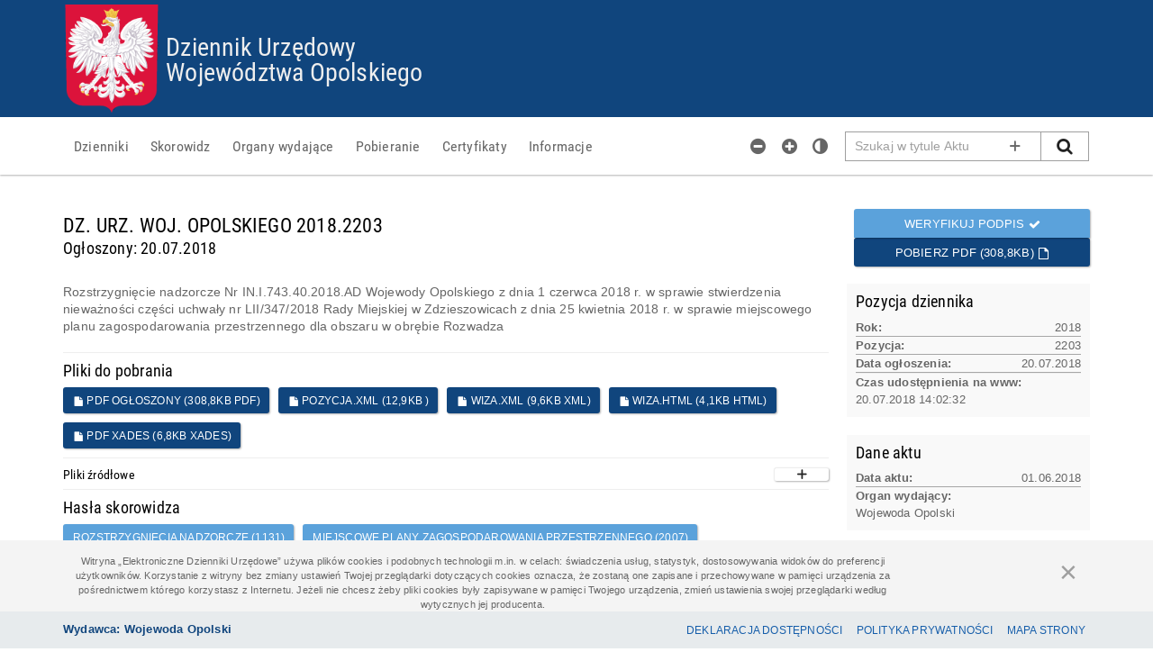

--- FILE ---
content_type: text/html; charset=utf-8
request_url: https://duwo.opole.uw.gov.pl/legalact/2018/2203/
body_size: 6747
content:



<!DOCTYPE html>
<html class="no-js" lang="pl" data-ng-app="main" data-ng-controller="RootController" data-ng-strict-di dir="ltr">


<head>


    <base href="/">
    <meta http-equiv="X-UA-Compatible" content="IE=11" />






    <title>Dziennik Urz&#x119;dowy Wojew&#xF3;dztwa Opolskiego</title>


    <link rel="icon" type="image/png" alt="Godło" href="/Content/images/emblem-red.png" />
    <meta name="viewport" content="width=device-width, initial-scale = 1.0, maximum-scale = 1.0" />

    <meta data-hid="description" name="description" content="Dziennik Urz&#x119;dowy Wojew&#xF3;dztwa Opolskiego">
    <meta data-hid="mobile-web-app-capable" name="mobile-web-app-capable" content="yes">
    <meta data-hid="apple-mobile-web-app-title" name="apple-mobile-web-app-title" content="Dziennik Urz&#x119;dowy Wojew&#xF3;dztwa Opolskiego">
    <meta data-hid="og:type" name="og:type" property="og:type" content="website">
    <meta data-hid="og:title" name="og:title" property="og:title" content="Dziennik Urz&#x119;dowy Wojew&#xF3;dztwa Opolskiego">
    <meta data-hid="og:site_name" name="og:site_name" property="og:site_name" content="Dziennik Urz&#x119;dowy Wojew&#xF3;dztwa Opolskiego">
    <meta data-hid="og:description" name="og:description" property="og:description" content="Dziennik Urz&#x119;dowy">

        <meta name="deklaracja-dostępności" content="http://duwo.opole.uw.gov.pl//accessibility-declaration">

    <link href="Content/themes/default/main.css" rel="stylesheet" data-ng-href="{{inverseStyleUrl}}" id='mainCss' />

    <link href="Content/select.min.css" rel="stylesheet" />
    <link href="Content/textAngular.min.css" rel="stylesheet" />
    <link href="Content/fonts/Roboto_Condensed/font.css" rel="stylesheet" type="text/css" />
    <link rel="stylesheet" href="Content/select.min.css" data-ng-href="{{IsLogged()?'/Content/fonts/font_awesome/font-awesome.min.css':''}}">
</head>




<body data-ng-class="rootModel.class4body">

    <style type="text/css" nonce="GA7C2eq8iVBChHBMz31D3z&#x2B;KfRwEVBSQlwmaXycDJM0=">
        .nonce-abcActGrid {
        }

        .nonce-actbymonth {
            margin-bottom: 8px;
        }
    </style>


    <section class="page-wrapper">



        <header>








                        <nav data-ng-if="IsLogged()" class="belt--gray anim-height" data-ng-class="{in:IsLogged()}">
                            <div class="container">
                                <div class="pull-left btn-group">
                                    <a target="_top" href="admin/configuration" class="btn btn-link btn-sm" data-ng-click=""> Konfiguracja </a>
                                    <a target="_top" href="admin/users" class="btn btn-link btn-sm" data-ng-if="isAdmin()">Użytkownicy</a>
                                    <a target="_top" href="admin/download" class="btn  btn-link btn-sm"> Pobieranie </a>
                                    <a target="_top" href="admin/informations" class="btn btn-link btn-sm"> Informacje </a>
                                    <a target="_top" href="admin/manualpublish" class="btn btn-link btn-sm"> Publikacja manulana </a>
                                    <a target="_top" href="admin/retreatact" class="btn btn-link btn-sm"> Zarządzaj pozycją </a>


                                </div>
                                <div class="pull-right">
                                    Zalogowany <span>{{UserName}}</span>
                                    <a target="_top" class="btn btn-link btn-sm" data-ng-click="Logout()"> Wyloguj </a>
                                </div>
                            </div>
                        </nav>



            <div class="main-header" id="main-header">

                <nav id="skip-link" class="skip-link">


                    <a ng-repeat="l in skiplink"
                       tabindex="1"
                       ng-keydown="gotoAnchor(l.htmlId)"
                       ng-click="gotoAnchor(l.htmlId)">
                        {{l.title}}
                    </a>

                </nav>


                <div id="main-header-container" class="container">
                    <div class="h1 slogan" id="headerSlogan">

                            <a tabindex="2" href="/" target="_top" class="emblem emblem-red"></a>
                            <a tabindex="1" class="main-institution-link" href="/" target="_blank"></a>
                            <span id="headerTitle">
                                <span><a tabindex="2" href="/" target="_top">Dziennik Urz&#x119;dowy</a></span><br>
                                <span><a tabindex="2" href="/" target="_top">Wojew&#xF3;dztwa Opolskiego</a></span>
                            </span>




                    </div>
                </div>
            </div>









            <nav tabindex="-1" id="main-menu" class="navbar navbar-default navbar-static-top main-navbar inverse-on-scrollfix" aria-label="Główne menu" data-ui-scrollfix="+64 -64">
                <div tabindex="-1" class="container">

                    <div tabindex="-1" class="navbar-header">
                        <button tabindex="-1" type="button" class="navbar-toggle"
                                data-ng-init="rootModel.collapseIn = false"
                                data-ng-click="rootModel.collapseIn = !rootModel.collapseIn"
                                data-ng-class="{in:rootModel.collapseIn}">
                            <span tabindex="-1" class="icon-bar"></span>
                            <span tabindex="-1" class="icon-bar"></span>
                            <span tabindex="-1" class="icon-bar"></span>
                        </button>
                    </div>


                    <ul tabindex="-1" class="nav navbar-nav navbar-left navbar-collapse anim-height"
                        data-ng-controller="MainManuController"
                        data-ng-class="{in:rootModel.collapseIn}"
                        role="menu">
                        <li tabindex="-1" data-ng-class="{active : activeViewPath==='/actbymonths'}" role="menuitem">
                            <a tabindex="3" data-ng-click="rootModel.collapseIn=false; resetJournalSelectedYear()" data-ng-href="{{DefaultJournalPage()}}" data-ng-bind="GetMainMenuDisplayText('Books')"></a>
                        </li>
                        <li tabindex="-1" role="menuitem" data-ng-class="{active : activeViewPath==='/keywordbrowse'}">
                            <a tabindex="3" data-ng-click="rootModel.collapseIn=false" data-ng-href="{{DefaultKeywordsPage()}}" data-ng-bind="GetMainMenuDisplayText('Keywords')"></a>
                        </li>
                        <li tabindex="-1" role="menuitem" data-ng-class="{active : activeViewPath==='/publisher-browse'}" data-ng-hide="HidePublishersPage()">
                            <a tabindex="3" data-ng-click="rootModel.collapseIn=false" data-ng-href="{{DefaultPublisherPage()}}" data-ng-bind="GetMainMenuDisplayText('Publishers')"></a>
                        </li>
                        <li tabindex="-1" role="menuitem" data-ng-class="{active : activeViewPath==='/download'}">
                            <a tabindex="3" data-ng-click="rootModel.collapseIn=false" data-ng-href='download' data-ng-bind="GetMainMenuDisplayText('Download')"></a>
                        </li>
                        <li tabindex="-1" role="menuitem" data-ng-class="{active : activeViewPath==='/certyficates'}">
                            <a tabindex="3" data-ng-click="rootModel.collapseIn=false" data-ng-href='certyficates' data-ng-bind="GetMainMenuDisplayText('Certificates')"></a>
                        </li>
                        <li tabindex="-1" role="menuitem" data-ng-class="{active : activeViewPath==='/informations'}">
                            <a tabindex="3" data-ng-click="rootModel.collapseIn=false" data-ng-href='informations' data-ng-bind="GetMainMenuDisplayText('Information')"></a>
                        </li>
                    </ul>


                    <form data-ng-hide="IsSearchResultPage" class="anim-maw navbar-form navbar-right form--search {{searchShow}} {{}}" id="SearchForm" data-ng-class="'fi' + rootModel.fontsSizesValue">
                        <div class="input-group" role="search">
                            <div class="has-btn">
                                <label for="searchBox" class="sr-only">Szukaj w tytule Aktu</label>
                                <input type="text" class="form-control" placeholder="Szukaj w tytule Aktu" data-ng-model="rootModel.searchValue" id="searchBox" aria-label="Pole wyszukiwarki">
                                <button type="button" class="btn btn-link anim-scale-fast" data-ng-click="SearchPage(searchValue); rootModel.searchShow = true" data-ng-hide="rootModel.searchValue" data-tooltip="Wyszukiwanie zaawansowane" data-tooltip-popup-delay="1000">
                                    <span class="im im-plus"></span>
                                    <span class="sr-only">Wyszukiwanie zaawansowane</span>
                                </button>
                                <button type="button" class="btn btn-link anim-scale-fast" data-ng-click="rootModel.searchValue = undefined" data-ng-show="rootModel.searchValue">
                                    <span class="im im-times im-lg"></span>
                                    <span class="sr-only">Wyczyść pole wyszukiwania</span>
                                </button>
                            </div>
                            <div class="input-group-btn">
                                <button type="submit" class="btn btn-default btn--search form-control" data-ng-click="SearchPage(searchValue); rootModel.searchShow = false">
                                    <span class="im im-search im-lg"></span>
                                    <span class="sr-only">Szukaj</span>
                                </button>
                            </div>
                        </div>
                    </form>

                    <ul tabindex="-1" class="nav navbar-nav navbar-right nav-narrow" data-ng-controller="AvailabilityController" data-ng-class="'fi' + rootModel.fontsSizesValue" role="toolbar" aria-label="Opcje dostępności">
                        <li><a href="" tabindex="3" class="im im-lg im-minus-circle" data-ng-click="icreaseText(-2)" title="Zmniejsz tekst"></a></li>
                        <li><a href="" tabindex="3" class="im im-lg im-plus-circle" data-ng-click="icreaseText(+2)" title="Powiększ tekst"></a></li>
                        <li><a href="" tabindex="3" data-ng-click="InvertTheme()" class="im im-lg im-adjust" title="Wersja kontrastowa"></a></li>
                        <li class="show-on-sm">
                            <a href="" tabindex="3" class="im im-lg im-search" data-ng-click="SearchPage(searchValue); serach.show = true;" data-event-focus="click" data-event-focus-id="searchBox" title="Szukaj"></a>
                        </li>
                    </ul>



                </div>
            </nav>






        </header>

        <style nonce="GA7C2eq8iVBChHBMz31D3z&#x2B;KfRwEVBSQlwmaXycDJM0=">
            #main-footer {
                position: fixed !important;
            }

            #dialogCookiesDesc {
                padding-bottom: 0px;
            }

            #main-content {
                overflow-wrap: break-word;
            }
        </style>


        <div id="main-content" class="container main-container" data-ng-class="{true: 'w100p anim-width posr', 'mobile': 'w100p posr', false: '', MCTheme: 'mc-theme'}[rootModel.IsHtmlLoaded]" role="main">

            <div data-ng-if="PageHasInformation && !isHidePageInfo" class="page-info-wrapper anim-height" aria-describedby="pageinfo" role="note">
                <button data-ng-click="HidePageInfo()" type="button" class="close ml-pb mb-pb" data-dismiss="alert" title="Rozumiem, zamknij informację" aria-controls="pageinfo">
                    <span aria-hidden="true">&times;</span>
                </button>
                <div data-ng-class="rootModel.class4pageinfo" data-ng-bind-html="Info" role="region" id="pageinfo"></div>
            </div>


            <div data-ng-view="" class="content-wrapper" data-autoscroll="false"></div>


        </div>



    </section>



    <footer id="main-footer" class="main-footer {{ ShowCookieInfo ?  'is-show-cookie' : '' }}"
            data-ng-class="{in:FooterReady}" data-sticky-footer=".page-wrapper" data-ng-controller="CookieStoreInfoController">






        <div class="alert-wrapper" role="alert" aria-describedby="dialogCookiesDesc">
            <div id="dialogCookiesDesc" class="container alert alert-dismissible anim-height anim-opacity data-ng-hide mb0" role="alert"
                 data-ng-hide="!ShowCookieInfo">
                <style nonce="GA7C2eq8iVBChHBMz31D3z&#x2B;KfRwEVBSQlwmaXycDJM0=">
                    @media (min-width: 200px) {
                        .close {
                            float: none !important;
                            margin: 10px;
                            text-align: center;
                        }
                    }

                    @media (min-width: 992px) {
                        .close {
                            float: none !important;
                            text-align: center;
                            margin: 10px;
                        }
                    }

                    @media (min-width: 1200px) {
                        .close {
                            float: right !important;
                        }
                    }
                </style>

                <div class="row">
                    <div class="col-md-10">
                        <style nonce="GA7C2eq8iVBChHBMz31D3z&#x2B;KfRwEVBSQlwmaXycDJM0=">
                            #ffwd1 {
                                font-size: 11px;
                                line-height: 1.5 !important
                            }
                        </style>


                        <div id="ffwd1" class="text-center text-wrap">
Witryna „Elektroniczne Dzienniki Urzędowe” używa plików cookies i podobnych technologii m.in. w celach: świadczenia usług,
statystyk, dostosowywania widoków do preferencji użytkowników. 
Korzystanie z witryny bez zmiany ustawień Twojej przeglądarki dotyczących cookies oznacza, że zostaną one zapisane i
przechowywane w pamięci urządzenia za pośrednictwem którego korzystasz z Internetu. Jeżeli nie chcesz żeby pliki cookies 
były zapisywane w pamięci Twojego urządzenia, zmień ustawienia swojej przeglądarki według wytycznych jej producenta.


                        </div>

                    </div>

                    <div class="col-md-2">
                        <button data-ng-click="HideCookieInfo()" type="button" data-dismiss="alert" aria-label="Zamknij" class="close">
                            <span>&times;</span>
                        </button>

                    </div>

                </div>
            </div>
        </div>












        <div class="last">
            <div class="container">
                <div class="main-footer-content">

                        <div class="fw700 main-footer-info">  Wydawca: Wojewoda Opolski  </div>

                    <nav id="main-footer-nav" class="main-footer-nav">

                            <a tabindex="1" href="accessibility-declaration" class="btn btn-xs btn-link">Deklaracja dostępności</a>


                                <a tabindex="3" href="privacypolicy" class="btn btn-xs btn-link">Polityka prywatności</a>


                        <a tabindex="4" href="sitemap" class="btn btn-xs btn-link">Mapa Strony</a>





                    </nav>
                </div>
            </div>
        </div>


    </footer>



    <script type="text/javascript" nonce="GA7C2eq8iVBChHBMz31D3z&#x2B;KfRwEVBSQlwmaXycDJM0=">
        var globalConfig = {"ShowAllPositionsFromYear":false,"ClientHomeUrl":null,"IsCDNDisabled":false,"GoogleanaliticsKey":"UA-23546343-17","ShowTitleInOneLine":false,"HideDownloadPdfButton":false,"HidePublishersPage":false,"Class4body":"","StylePageInfoText":"page-info well well-sm text-justify","EagleStyle":"red","ThemeName":"default","AdIsAccessibilityDeclarationEnabled":true,"AdPerson":"Wojewoda Opolski","AdPersonUrl":null,"AdIsReleaseDateEnabled":true,"AdIsUpdateDateEnabled":true,"AdIsCreationEnabled":true,"AdCreationDate":"2020-09-21T22:00:00","AdCreationInfo":null,"AdExternalPersonName":null,"AdIsStatusEnabled":true,"AdStatus":"fully compatible","AdStatusCompatibilityRequirements":null,"AdStatusDisablingReasons":null,"AdIsKeyShortcutsEnabled":true,"AdKeyShortcutsInfo":"standard","AdCustomKeyShortcuts":null,"AdIsContactInfoEnabled":true,"AdContactPerson":"Joanna Pietrzykowska","AdContactPersonEmail":"jpietrzykowska@opole.uw.gov.pl","AdContactPersonPhone":"774524574","AdIsProcedureEnabled":true,"AdIsArchitecturalAccessibilityEnabled":false,"AdArchitecturalAccessibility":null,"ShowInformatinPage":true,"JournalShortName":"DZ. URZ. WOJ. OPOLSKIEGO","HostAddress":"http://duwo.opole.uw.gov.pl/","JournalName":"WDU_O","AppName":"Dziennik Urzędowy","AppSlogan":"Województwa Opolskiego","AppClientKind":"0","DefaultPage":"/actbymonths","PublisherAddress":"Wydawca: Wojewoda Opolski","OptionalHeaderInfoText":"Od dnia 10 czerwca 2013 r. publikacja uchwał nie uwzględnia ewentualnych czynności nadzorczych podejmowanych przez Wojewodę Opolskiego oraz Regionalną Izbę Obrachunkową w Opolu. W przypadku podjęcia czynności nadzorczych, przy konkretnym akcie prawnym w tzw. „powiązaniach dla dokumentu” będzie znajdować się odpowiednia adnotacja.","HideHeaderText":false,"ShowHtmlContent":false,"ApiServiceBaseUri":"https://duwo.opole.uw.gov.pl/","ShowAdminPanel":false,"ShowAnalyzerTab":true,"VirtualFolder":"","IsLogged":false,"IsAdmin":false,"CurrentUserName":null,"UseRefKeywords":false,"ShowPublishersGrupedByCity":false,"IsAdminRole":false,"SubmenuConfig":[{"Oid":1,"CodeName":"KeywordBrowse","IsVisible":true,"IsDefault":true,"IsNotSubmenuOption":false,"PageGroup":0,"PageHeaderText":"Akty dla haseł","GroupName":"Keywords","GroupDisplay":"Skorowidz"},{"Oid":2,"CodeName":"KeywordCondensed","IsVisible":true,"IsDefault":false,"IsNotSubmenuOption":false,"PageGroup":0,"PageHeaderText":"Lista haseł skorowidza","GroupName":"Keywords","GroupDisplay":"Skorowidz"},{"Oid":3,"CodeName":"Keyword","IsVisible":true,"IsDefault":false,"IsNotSubmenuOption":false,"PageGroup":0,"PageHeaderText":"Lista haseł skorowidza","GroupName":"Keywords","GroupDisplay":"Skorowidz"},{"Oid":4,"CodeName":"KeywordFile","IsVisible":true,"IsDefault":false,"IsNotSubmenuOption":false,"PageGroup":0,"PageHeaderText":"Skorowidz","GroupName":"Keywords","GroupDisplay":"Skorowidz"},{"Oid":5,"CodeName":"PublisherGroup","IsVisible":false,"IsDefault":false,"IsNotSubmenuOption":false,"PageGroup":1,"PageHeaderText":"Organy wydające","GroupName":"Publishers","GroupDisplay":"Organy wydające"},{"Oid":6,"CodeName":"PublisherBrowse","IsVisible":true,"IsDefault":false,"IsNotSubmenuOption":false,"PageGroup":1,"PageHeaderText":"Organy wydające","GroupName":"Publishers","GroupDisplay":"Organy wydające"},{"Oid":7,"CodeName":"PublisherList","IsVisible":true,"IsDefault":false,"IsNotSubmenuOption":false,"PageGroup":1,"PageHeaderText":"Organy wydające","GroupName":"Publishers","GroupDisplay":"Organy wydające"},{"Oid":8,"CodeName":"PublisherListCondensed","IsVisible":true,"IsDefault":false,"IsNotSubmenuOption":false,"PageGroup":1,"PageHeaderText":"Organy wydające","GroupName":"Publishers","GroupDisplay":"Organy wydające"},{"Oid":11,"CodeName":"PublisherListBrowse","IsVisible":true,"IsDefault":true,"IsNotSubmenuOption":false,"PageGroup":1,"PageHeaderText":"Organy wydające","GroupName":"Publishers","GroupDisplay":"Organy wydające"},{"Oid":9,"CodeName":"BookTabs","IsVisible":true,"IsDefault":false,"IsNotSubmenuOption":false,"PageGroup":2,"PageHeaderText":"Lista dzienników wg daty","GroupName":"Books","GroupDisplay":"Dzienniki"},{"Oid":10,"CodeName":"BookTabsList","IsVisible":true,"IsDefault":true,"IsNotSubmenuOption":false,"PageGroup":2,"PageHeaderText":"Lista dzienników wg daty","GroupName":"Books","GroupDisplay":"Dzienniki"}],"MenuGroupItem":[{"Id":1,"PageGroup":0,"GroupName":"Books","DefaultName":"Dzienniki","GroupTitle":"Dzienniki"},{"Id":2,"PageGroup":0,"GroupName":"Keywords","DefaultName":"Skorowidz","GroupTitle":"Skorowidz"},{"Id":3,"PageGroup":0,"GroupName":"Publishers","DefaultName":"Organy wydające","GroupTitle":"Organy wydające"},{"Id":4,"PageGroup":0,"GroupName":"Download","DefaultName":"Pobieranie","GroupTitle":"Pobieranie"},{"Id":5,"PageGroup":0,"GroupName":"Information","DefaultName":"Informacje","GroupTitle":"Informacje"},{"Id":6,"PageGroup":0,"GroupName":"Certificates","DefaultName":"Certyfikaty","GroupTitle":"Certyfikaty"}],"ApplicationVersion":"2.23.0.0 z dnia: 2023-04-06 11:44:31","CacheSession":"26012123032868","AntiForgeryToken":":","AllowedIpList":["212.180.213.98"]};
    </script>


    <script nonce="GA7C2eq8iVBChHBMz31D3z&#x2B;KfRwEVBSQlwmaXycDJM0=">
        if (globalConfig.GoogleanaliticsKey) {
            (function (i, s, o, g, r, a, m) {
                i['GoogleAnalyticsObject'] = r; i[r] = i[r] || function () {
                    (i[r].q = i[r].q || []).push(arguments)
                }, i[r].l = 1 * new Date(); a = s.createElement(o),
                    m = s.getElementsByTagName(o)[0]; a.async = 1; a.src = g; m.parentNode.insertBefore(a, m)
            })(window, document, 'script', '//www.google-analytics.com/analytics.js', 'ga');
            ga('create', globalConfig.GoogleanaliticsKey, 'auto');
        }
    </script>


    <script src="/js/abcNavigatorDetect.min.js" nonce="GA7C2eq8iVBChHBMz31D3z&#x2B;KfRwEVBSQlwmaXycDJM0="></script>
    <script src="/Scripts/vendor/jquery-2.1.4.min.js" nonce="GA7C2eq8iVBChHBMz31D3z&#x2B;KfRwEVBSQlwmaXycDJM0="></script>
    <script src="/Scripts/vendor/angular.min.js" nonce="GA7C2eq8iVBChHBMz31D3z&#x2B;KfRwEVBSQlwmaXycDJM0="></script>
    <script src="/lib/signalir.js" nonce="GA7C2eq8iVBChHBMz31D3z&#x2B;KfRwEVBSQlwmaXycDJM0="></script>
    <script src="/js/main.min.js" nonce="GA7C2eq8iVBChHBMz31D3z&#x2B;KfRwEVBSQlwmaXycDJM0="></script>
</body>
</html>

--- FILE ---
content_type: text/html
request_url: https://duwo.opole.uw.gov.pl/Scripts/app/directives/abcActAttachmentsList.html
body_size: 1046
content:
<div>

    <div data-ng-show="model.isHtmlVersion" id="htmlVersion">
        
        <h4 class="mt0">Pliki do pobrania</h4>
        
        <ul class="list-unstyled">
            <li data-ng-repeat="at in model.AttachmentRedaction">
                <a ng-click="OpenUrl(at, $event)" target="_blank" href="{{at.Url}}" class="btn btn-xs btn-link pdl0">
                    <span class="im im-file" data-ng-class="at.IconClass"></span> {{at.DisplayName}}
                </a>
            </li>

            <li data-ng-repeat="at in model.AttachmentRedactionFiles">
                <a ng-click="OpenUrl(at, $event)" target="_blank" href="" data-ng-href="{{at.Url}}">
                    <span class="im im-file" data-ng-class="at.IconClass"></span> {{at.DisplayName}}
                </a>
            </li>
        </ul>



        <div data-ng-show="model.AttachmentOryginal.length>0">
            <h5 class="has-btn mt0">
                Pliki źródłowe
                <a href="" class="btn btn-default btn-sm pull-right" data-ng-click="toggleFiles()">
                    <span title="Pokaż oryginalne pliki" class="im im-{{ IsShowFiles ? 'minus' : 'plus'}}"></span>
                </a>
            </h5>
            <ul class="list-unstyled anim-height" data-ng-show="IsShowFiles">
                <li ng-click="OpenUrl(a, $event)" data-ng-repeat="a in model.AttachmentOryginal">
                    <a target="_blank" href="{{a.Url}}" class="btn btn-xs btn-link pdl0">
                        <span class="im im-file"></span> {{a.DisplayName}}
                    </a>
                </li>
                <li ng-click="OpenUrl(at, $event)" data-ng-repeat="at in model.AttachmentOryginalFiles">
                    <a target="_blank" href="" data-ng-href="{{at.Url}}">
                        <span class="im im-file" data-ng-class="at.IconClass"></span> {{at.DisplayName}}
                    </a>
                </li>
            </ul>
        </div>

    </div>







    <div data-ng-show="!model.isHtmlVersion">
        <h4>Pliki do pobrania</h4>

        <div class="nav-btns nav-btns--primary ">


            <a ng-if="AllowedAttachments(at, model)"     ng-click="OpenUrl(at, $event)" target="_blank" href="" data-ng-href="{{at.Url}}" data-ng-repeat="at in model.AttachmentRedaction">
                <span class="im im-file" data-ng-class="at.IconClass"></span> {{at.DisplayName}}
            </a>
            
            <span>
                <a ng-if="AllowedAttachments(at, model)"  ng-click="OpenUrl(at, $event)" target="_blank" href="" data-ng-href="{{at.Url}}" data-ng-repeat="at in model.AttachmentRedactionFiles">
                    <span class="im im-file" data-ng-class="at.IconClass"></span> {{at.DisplayName}}
                </a>
            </span>
        </div>


        <div id="sourceFiles" data-ng-show="model.AttachmentOryginal.length>0">

            <hr class="m0">
            <h5 class="has-btn">
                Pliki źródłowe
                <a href="" class="btn btn-default btn-sm pull-right" data-ng-click="toggleFiles()">
                    <span title="Pokaż oryginalne pliki" class="im im-{{ IsShowFiles ? 'minus' : 'plus'}}"></span>
                </a>
            </h5>
            <div class="nav-btns nav-btns--primary anim-height" data-ng-show="IsShowFiles">
                <a ng-click="OpenUrl(a, $event)" target="_blank" data-ng-href="{{a.Url}}" class="btn btn-lg btn-primary" data-ng-repeat="a in model.AttachmentOryginal">
                    <span class="im im-file"></span> {{a.DisplayName}}
                </a>
                <span>
                    <a target="_blank" href="" data-ng-href="{{at.Url}}" data-ng-repeat="at in model.AttachmentOryginalFiles">
                        <span class="im im-file" data-ng-class="at.IconClass"></span> {{at.DisplayName}}
                    </a>
                </span>
            </div>
        </div>
    </div>
</div>

--- FILE ---
content_type: text/css
request_url: https://duwo.opole.uw.gov.pl/Content/themes/default/main.css
body_size: 41717
content:
/*! normalize.css v3.0.2 | MIT License | git.io/normalize */hr,img{border:0}body,figure{margin:0}.btn,.eli-alphabet-keywords,.nav-btns a{-webkit-user-select:none;-moz-user-select:none;-ms-user-select:none}.img-responsive,.img-thumbnail,.table,label{max-width:100%}.btn,.nav-btns a,.text-nowrap{white-space:nowrap}body,button,input{text-rendering:optimizeLegibility}html{font-family:sans-serif;-ms-text-size-adjust:100%;-webkit-text-size-adjust:100%}article,aside,details,figcaption,figure,footer,header,hgroup,main,menu,nav,section,summary{display:block}audio,canvas,progress,video{display:inline-block;vertical-align:baseline}audio:not([controls]){display:none;height:0}[hidden],template{display:none}a{background-color:transparent;color:#165eaa;text-decoration:none}a:active,a:hover{outline:0}b,optgroup,strong{font-weight:700}dfn{font-style:italic}mark{background:#ff0;color:#000}.img-thumbnail,body{background-color:#fff}.btn,.btn-danger.active,.btn-danger:active,.btn-default.active,.btn-default:active,.btn-info.active,.btn-info:active,.btn-primary.active,.btn-primary:active,.btn-warning.active,.btn-warning:active,.btn.active,.btn:active,.dropdown-menu>.disabled>a:focus,.dropdown-menu>.disabled>a:hover,.form-control,.nav-btns a,.nav-btns a.active,.nav-btns a:active,.nav-btns--default a.active,.nav-btns--default a:active,.nav-btns--info a.active,.nav-btns--info a:active,.nav-btns--primary a.active,.nav-btns--primary a:active,.navbar-toggle,.open>.dropdown-toggle.btn-danger,.open>.dropdown-toggle.btn-default,.open>.dropdown-toggle.btn-info,.open>.dropdown-toggle.btn-primary,.open>.dropdown-toggle.btn-warning,.open>.dropdown-toggle.nav-btns a,.open>.dropdown-toggle.nav-btns--default a,.open>.dropdown-toggle.nav-btns--info a,.open>.dropdown-toggle.nav-btns--primary a{background-image:none}sub,sup{font-size:75%;line-height:0;position:relative;vertical-align:baseline}sup{top:-.5em}sub{bottom:-.25em}img{vertical-align:middle}svg:not(:root){overflow:hidden}hr{-moz-box-sizing:content-box;box-sizing:content-box;height:0}pre,textarea{overflow:auto}code,kbd,pre,samp{font-family:monospace,monospace;font-size:1em}button,input,optgroup,select,textarea{color:inherit;font:inherit;margin:0}.popover,.tooltip,body{font-family:Helvetica,Arial,sans-serif}button{overflow:visible}button,select{text-transform:none}button,html input[type=button],input[type=reset],input[type=submit]{-webkit-appearance:button;cursor:pointer}button[disabled],html input[disabled]{cursor:default}button::-moz-focus-inner,input::-moz-focus-inner{border:0;padding:0}input[type=checkbox],input[type=radio]{-moz-box-sizing:border-box;box-sizing:border-box;padding:0}input[type=number]::-webkit-inner-spin-button,input[type=number]::-webkit-outer-spin-button{height:auto}input[type=search]::-webkit-search-cancel-button,input[type=search]::-webkit-search-decoration{-webkit-appearance:none}td,th{padding:0}*,:after,:before{-moz-box-sizing:border-box;box-sizing:border-box}html{font-size:10px;-webkit-tap-highlight-color:transparent}body{font-size:13px;line-height:1.5;color:#666}button,input,select,textarea{font-family:inherit;font-size:inherit;line-height:inherit}a:focus,a:hover{color:#0d3966;text-decoration:underline}a:focus{outline:dotted thin;outline:-webkit-focus-ring-color auto 5px;outline-offset:-2px}.img-responsive{display:block;height:auto}.img-rounded{border-radius:3px}.img-thumbnail{padding:4px;line-height:1.5;border:1px solid #A7A7A7;border-radius:3px;-moz-transition:all .2s ease-in-out;transition:all .2s ease-in-out;display:inline-block;height:auto}.img-circle{border-radius:50%}hr{margin-top:19px;margin-bottom:19px;border-top:1px solid #eee}.sr-only{position:absolute;width:1px;height:1px;margin:-1px;padding:0;overflow:hidden;clip:rect(0,0,0,0);border:0}.sr-only-focusable:active,.sr-only-focusable:focus{position:static;width:auto;height:auto;margin:0;overflow:visible;clip:auto}[role=button]{cursor:pointer}.act__item-desc.lead.act-header,.act__item-desc.lead.act__item-desc:not(.item-desc-inline) .day,.act__item-desc.lead.act__item-desc:not(.item-desc-inline) .nr,.act__item-desc.lead.act__item-desc:not(.item-desc-inline) .publisher,.act__item-desc.lead.act__item-desc:not(.item-desc-inline) .type,.h1,.h2,.h3,.h4,.h5,.h6,h1,h2,h3,h4,h5,h6{font-family:"Roboto Condensed",sans-serif;font-weight:400;line-height:1.1;color:#000}.h1 .small,.h1 small,.h2 .small,.h2 small,.h3 .small,.h3 small,.h4 .small,.h4 small,.h5 .small,.h5 small,.h6 .small,.h6 small,h1 .small,h1 small,h2 .small,h2 small,h3 .small,h3 small,h4 .small,h4 small,h5 .small,h5 small,h6 .small,h6 small{font-weight:400;line-height:1;color:#9F9F9F}.act__item-desc.lead.act-header,.act__item-desc.lead.act__item-desc:not(.item-desc-inline) .day,.act__item-desc.lead.act__item-desc:not(.item-desc-inline) .nr,.act__item-desc.lead.act__item-desc:not(.item-desc-inline) .publisher,.act__item-desc.lead.act__item-desc:not(.item-desc-inline) .type,.h1,.h2,.h3,h1,h2,h3{margin-top:19px;margin-bottom:9.5px}.h4,.h5,.h6,h4,h5,h6{margin-top:9.5px;margin-bottom:9.5px}.h4 .small,.h4 small,.h5 .small,.h5 small,.h6 .small,.h6 small,h4 .small,h4 small,h5 .small,h5 small,h6 .small,h6 small{font-size:75%}.h1,h1{font-size:28px}.h2,h2{font-size:22px}.act__item-desc.lead.act-header,.act__item-desc.lead.act__item-desc:not(.item-desc-inline) .day,.act__item-desc.lead.act__item-desc:not(.item-desc-inline) .nr,.act__item-desc.lead.act__item-desc:not(.item-desc-inline) .publisher,.act__item-desc.lead.act__item-desc:not(.item-desc-inline) .type,.h3,h3{font-size:20px}.h4,h4{font-size:18px}.h5,h5{font-size:14px}.h6,h6{font-size:12px}.lead{margin-bottom:19px;font-weight:300;line-height:1.4}.small,small{font-size:92%}.mark,mark{background-color:#FDF8D7;padding:.2em}.list-inline,.list-unstyled,.results-col,.results-col-1,.results-col-3,.results-col-4,.results-col-5{padding-left:0;list-style:none}.text-left{text-align:left}.text-right{text-align:right}.document-vignette,.text-center{text-align:center}.text-justify{text-align:justify}.text-lowercase{text-transform:lowercase}.text-uppercase{text-transform:uppercase}.text-capitalize{text-transform:capitalize}.text-muted{color:#9F9F9F}.text-primary{color:#10457d}a.text-primary:hover{color:#0a2c50}.text-success{color:#4CAF50}a.text-success:hover{color:#3d8b40}.text-info{color:#5ba2db}a.text-info:hover{color:#318ad2}.text-warning,a.text-warning:hover{color:#000}.text-danger{color:#e51c23}a.text-danger:hover{color:#b9151b}.bg-primary{color:#fff;background-color:#10457d}a.bg-primary:hover{background-color:#0a2c50}.bg-success{background-color:#dff0d8}a.bg-success:hover{background-color:#c1e2b3}.bg-info{background-color:#e1bee7}a.bg-info:hover{background-color:#d099d9}.bg-warning{background-color:#FDF8D7}a.bg-warning:hover{background-color:#fbf0a6}.bg-danger{background-color:#FFF8F8}a.bg-danger:hover{background-color:#ffc5c5}.page-header{padding-bottom:0!important;margin:38px 0 19px}dl,ol,ul{margin-top:0}blockquote ol:last-child,blockquote p:last-child,blockquote ul:last-child,ol ol,ol ul,ul ol,ul ul{margin-bottom:0}.table,address,dl,legend{margin-bottom:19px}ol,ul{margin-bottom:9.5px}.list-inline{margin-left:-5px}.list-inline>li{display:inline-block;padding-left:5px;padding-right:5px}dd,dt{line-height:1.5}dt{font-weight:700}dd{margin-left:0}abbr[data-original-title],abbr[title]{cursor:help;border-bottom:1px dotted #9F9F9F}.initialism{font-size:90%;text-transform:uppercase}blockquote{padding:9.5px 19px;margin:0 0 19px;font-size:16.25px;border-left:5px solid #eee}blockquote .small,blockquote footer,blockquote small{display:block;font-size:80%;line-height:1.5;color:#9F9F9F}blockquote .small:before,blockquote footer:before,blockquote small:before{content:'\2014 \00A0'}.blockquote-reverse,blockquote.pull-right{padding-right:15px;padding-left:0;border-right:5px solid #eee;border-left:0;text-align:right}caption,th{text-align:left}.blockquote-reverse .small:before,.blockquote-reverse footer:before,.blockquote-reverse small:before,blockquote.pull-right .small:before,blockquote.pull-right footer:before,blockquote.pull-right small:before{content:''}.blockquote-reverse .small:after,.blockquote-reverse footer:after,.blockquote-reverse small:after,blockquote.pull-right .small:after,blockquote.pull-right footer:after,blockquote.pull-right small:after{content:'\00A0 \2014'}address{font-style:normal;line-height:1.5}.container,.container-fluid{margin-right:auto;margin-left:auto;padding-left:10px;padding-right:10px}.row{margin-left:-10px;margin-right:-10px}.col-lg-1,.col-lg-10,.col-lg-11,.col-lg-12,.col-lg-2,.col-lg-3,.col-lg-4,.col-lg-5,.col-lg-6,.col-lg-7,.col-lg-8,.col-lg-9,.col-md-1,.col-md-10,.col-md-11,.col-md-12,.col-md-2,.col-md-3,.col-md-4,.col-md-5,.col-md-6,.col-md-7,.col-md-8,.col-md-9,.col-sm-1,.col-sm-10,.col-sm-11,.col-sm-12,.col-sm-2,.col-sm-3,.col-sm-4,.col-sm-5,.col-sm-6,.col-sm-7,.col-sm-8,.col-sm-9,.col-xs-1,.col-xs-10,.col-xs-11,.col-xs-12,.col-xs-2,.col-xs-3,.col-xs-4,.col-xs-5,.col-xs-6,.col-xs-7,.col-xs-8,.col-xs-9{position:relative;min-height:1px;padding-left:10px;padding-right:10px}.col-xs-1,.col-xs-10,.col-xs-11,.col-xs-12,.col-xs-2,.col-xs-3,.col-xs-4,.col-xs-5,.col-xs-6,.col-xs-7,.col-xs-8,.col-xs-9{float:left}.col-xs-12{width:100%}.col-xs-11{width:91.66666667%}.col-xs-10{width:83.33333333%}.col-xs-9{width:75%}.col-xs-8{width:66.66666667%}.col-xs-7{width:58.33333333%}.col-xs-6{width:50%}.col-xs-5{width:41.66666667%}.col-xs-4{width:33.33333333%}.col-xs-3{width:25%}.col-xs-2{width:16.66666667%}.col-xs-1{width:8.33333333%}.col-xs-pull-12{right:100%}.col-xs-pull-11{right:91.66666667%}.col-xs-pull-10{right:83.33333333%}.col-xs-pull-9{right:75%}.col-xs-pull-8{right:66.66666667%}.col-xs-pull-7{right:58.33333333%}.col-xs-pull-6{right:50%}.col-xs-pull-5{right:41.66666667%}.col-xs-pull-4{right:33.33333333%}.col-xs-pull-3{right:25%}.col-xs-pull-2{right:16.66666667%}.col-xs-pull-1{right:8.33333333%}.col-xs-pull-0{right:auto}.col-xs-push-12{left:100%}.col-xs-push-11{left:91.66666667%}.col-xs-push-10{left:83.33333333%}.col-xs-push-9{left:75%}.col-xs-push-8{left:66.66666667%}.col-xs-push-7{left:58.33333333%}.col-xs-push-6{left:50%}.col-xs-push-5{left:41.66666667%}.col-xs-push-4{left:33.33333333%}.col-xs-push-3{left:25%}.col-xs-push-2{left:16.66666667%}.col-xs-push-1{left:8.33333333%}.col-xs-push-0{left:auto}.col-xs-offset-12{margin-left:100%}.col-xs-offset-11{margin-left:91.66666667%}.col-xs-offset-10{margin-left:83.33333333%}.col-xs-offset-9{margin-left:75%}.col-xs-offset-8{margin-left:66.66666667%}.col-xs-offset-7{margin-left:58.33333333%}.col-xs-offset-6{margin-left:50%}.col-xs-offset-5{margin-left:41.66666667%}.col-xs-offset-4{margin-left:33.33333333%}.col-xs-offset-3{margin-left:25%}.col-xs-offset-2{margin-left:16.66666667%}.col-xs-offset-1{margin-left:8.33333333%}.col-xs-offset-0{margin-left:0}table{border-collapse:collapse;border-spacing:0;background-color:transparent}caption{padding-top:10px;padding-bottom:10px;color:#9F9F9F}.table{width:100%}.table>tbody>tr>td,.table>tbody>tr>th,.table>tfoot>tr>td,.table>tfoot>tr>th,.table>thead>tr>td,.table>thead>tr>th{padding:10px;line-height:1.5;vertical-align:top;border-top:1px solid #A7A7A7}.table>thead>tr>th{vertical-align:bottom;border-bottom:2px solid #A7A7A7}.table>caption+thead>tr:first-child>td,.table>caption+thead>tr:first-child>th,.table>colgroup+thead>tr:first-child>td,.table>colgroup+thead>tr:first-child>th,.table>thead:first-child>tr:first-child>td,.table>thead:first-child>tr:first-child>th{border-top:0}.table>tbody+tbody{border-top:2px solid #A7A7A7}.table .table{background-color:#fff}.table-condensed>tbody>tr>td,.table-condensed>tbody>tr>th,.table-condensed>tfoot>tr>td,.table-condensed>tfoot>tr>th,.table-condensed>thead>tr>td,.table-condensed>thead>tr>th{padding:5px}.table-bordered,.table-bordered>tbody>tr>td,.table-bordered>tbody>tr>th,.table-bordered>tfoot>tr>td,.table-bordered>tfoot>tr>th,.table-bordered>thead>tr>td,.table-bordered>thead>tr>th{border:1px solid #A7A7A7}.table-bordered>thead>tr>td,.table-bordered>thead>tr>th{border-bottom-width:2px}fieldset,legend{padding:0;border:0}.table-striped>tbody>tr:nth-of-type(odd){background-color:#f9f9f9}.table-hover>tbody>tr:hover,.table>tbody>tr.active>td,.table>tbody>tr.active>th,.table>tbody>tr>td.active,.table>tbody>tr>th.active,.table>tfoot>tr.active>td,.table>tfoot>tr.active>th,.table>tfoot>tr>td.active,.table>tfoot>tr>th.active,.table>thead>tr.active>td,.table>thead>tr.active>th,.table>thead>tr>td.active,.table>thead>tr>th.active{background-color:#f5f5f5}table col[class*=col-]{position:static;float:none;display:table-column}table td[class*=col-],table th[class*=col-]{position:static;float:none;display:table-cell}.btn-group>.btn-group,.btn-toolbar .btn-group,.btn-toolbar .input-group,.dropdown-menu{float:left}.table-hover>tbody>tr.active:hover>td,.table-hover>tbody>tr.active:hover>th,.table-hover>tbody>tr:hover>.active,.table-hover>tbody>tr>td.active:hover,.table-hover>tbody>tr>th.active:hover{background-color:#e8e8e8}.table>tbody>tr.success>td,.table>tbody>tr.success>th,.table>tbody>tr>td.success,.table>tbody>tr>th.success,.table>tfoot>tr.success>td,.table>tfoot>tr.success>th,.table>tfoot>tr>td.success,.table>tfoot>tr>th.success,.table>thead>tr.success>td,.table>thead>tr.success>th,.table>thead>tr>td.success,.table>thead>tr>th.success{background-color:#dff0d8}.table-hover>tbody>tr.success:hover>td,.table-hover>tbody>tr.success:hover>th,.table-hover>tbody>tr:hover>.success,.table-hover>tbody>tr>td.success:hover,.table-hover>tbody>tr>th.success:hover{background-color:#d0e9c6}.table>tbody>tr.info>td,.table>tbody>tr.info>th,.table>tbody>tr>td.info,.table>tbody>tr>th.info,.table>tfoot>tr.info>td,.table>tfoot>tr.info>th,.table>tfoot>tr>td.info,.table>tfoot>tr>th.info,.table>thead>tr.info>td,.table>thead>tr.info>th,.table>thead>tr>td.info,.table>thead>tr>th.info{background-color:#e1bee7}.table-hover>tbody>tr.info:hover>td,.table-hover>tbody>tr.info:hover>th,.table-hover>tbody>tr:hover>.info,.table-hover>tbody>tr>td.info:hover,.table-hover>tbody>tr>th.info:hover{background-color:#d8abe0}.table>tbody>tr.warning>td,.table>tbody>tr.warning>th,.table>tbody>tr>td.warning,.table>tbody>tr>th.warning,.table>tfoot>tr.warning>td,.table>tfoot>tr.warning>th,.table>tfoot>tr>td.warning,.table>tfoot>tr>th.warning,.table>thead>tr.warning>td,.table>thead>tr.warning>th,.table>thead>tr>td.warning,.table>thead>tr>th.warning{background-color:#FDF8D7}.table-hover>tbody>tr.warning:hover>td,.table-hover>tbody>tr.warning:hover>th,.table-hover>tbody>tr:hover>.warning,.table-hover>tbody>tr>td.warning:hover,.table-hover>tbody>tr>th.warning:hover{background-color:#fcf4bf}.table>tbody>tr.danger>td,.table>tbody>tr.danger>th,.table>tbody>tr>td.danger,.table>tbody>tr>th.danger,.table>tfoot>tr.danger>td,.table>tfoot>tr.danger>th,.table>tfoot>tr>td.danger,.table>tfoot>tr>th.danger,.table>thead>tr.danger>td,.table>thead>tr.danger>th,.table>thead>tr>td.danger,.table>thead>tr>th.danger{background-color:#FFF8F8}.table-hover>tbody>tr.danger:hover>td,.table-hover>tbody>tr.danger:hover>th,.table-hover>tbody>tr:hover>.danger,.table-hover>tbody>tr>td.danger:hover,.table-hover>tbody>tr>th.danger:hover{background-color:#ffdfdf}.table-responsive{overflow-x:auto;min-height:.01%}fieldset{margin:0;min-width:0}legend{display:block;width:100%;line-height:inherit;color:#212121;border-bottom:1px solid #e5e5e5}.form-control,output{font-size:13px;color:#666}label{display:inline-block;margin-bottom:5px}.checkbox,.form-control,.radio,input[type=file],output{display:block}input[type=search]{-moz-box-sizing:border-box;box-sizing:border-box;-webkit-appearance:none}input[type=checkbox],input[type=radio]{margin:4px 0 0;line-height:normal}.form-control,.input-sm,output{line-height:1.5}input[type=range]{display:block;width:100%}select[multiple],select[size]{height:auto}input[type=file]:focus,input[type=checkbox]:focus,input[type=radio]:focus{outline:dotted thin;outline:-webkit-focus-ring-color auto 5px;outline-offset:-2px}output{padding-top:7px}.form-control{width:100%;height:33px;padding:6px 16px;background-color:transparent;border:1px solid #9F9F9F;border-radius:3px;box-shadow:inset 0 1px 1px rgba(0,0,0,.075);-moz-transition:border-color ease-in-out .15s,box-shadow ease-in-out .15s;transition:border-color ease-in-out .15s,box-shadow ease-in-out .15s}.form-control:focus{border-color:#66afe9;outline:0;box-shadow:inset 0 1px 1px rgba(0,0,0,.075),0 0 8px rgba(102,175,233,.6)}.form-control::-moz-placeholder{color:#9F9F9F;opacity:1}.form-control:-ms-input-placeholder{color:#9F9F9F}.form-control::-webkit-input-placeholder{color:#9F9F9F}.has-success .checkbox,.has-success .checkbox-inline,.has-success .control-label,.has-success .form-control-feedback,.has-success .help-block,.has-success .radio,.has-success .radio-inline,.has-success.checkbox label,.has-success.checkbox-inline label,.has-success.radio label,.has-success.radio-inline label{color:#4CAF50}.form-control[disabled],.form-control[readonly],fieldset[disabled] .form-control{background-color:transparent;opacity:1}.form-control[disabled],fieldset[disabled] .form-control{cursor:not-allowed}textarea.form-control{height:auto}.form-group{margin-bottom:15px}.checkbox,.radio{position:relative;margin-top:10px;margin-bottom:10px}.checkbox label,.radio label{min-height:19px;margin-bottom:0;font-weight:400;cursor:pointer}.checkbox+.checkbox,.radio+.radio{margin-top:-5px}.checkbox-inline,.radio-inline{position:relative;display:inline-block;padding-left:20px;margin-bottom:0;vertical-align:middle;font-weight:400;cursor:pointer}.checkbox-inline+.checkbox-inline,.radio-inline+.radio-inline{margin-top:0;margin-left:10px}.checkbox-inline.disabled,.checkbox.disabled label,.radio-inline.disabled,.radio.disabled label,fieldset[disabled] .checkbox label,fieldset[disabled] .checkbox-inline,fieldset[disabled] .radio label,fieldset[disabled] .radio-inline,fieldset[disabled] input[type=checkbox],fieldset[disabled] input[type=radio],input[type=checkbox].disabled,input[type=checkbox][disabled],input[type=radio].disabled,input[type=radio][disabled]{cursor:not-allowed}.form-control-static{padding-top:7px;padding-bottom:7px;margin-bottom:0;min-height:32px}.form-control-static.input-lg,.form-control-static.input-sm{padding-left:0;padding-right:0}.input-sm{height:30px;padding:5px 10px;font-size:12px;border-radius:3px}select.input-sm{height:30px;line-height:30px}select[multiple].input-sm,textarea.input-sm{height:auto}.form-group-sm .form-control{height:30px;padding:5px 10px;font-size:12px;line-height:1.5;border-radius:3px}select.form-group-sm .form-control{height:30px;line-height:30px}select[multiple].form-group-sm .form-control,textarea.form-group-sm .form-control{height:auto}.form-group-sm .form-control-static{height:30px;padding:5px 10px;font-size:12px;line-height:1.5;min-height:31px}.input-lg{height:45px;padding:10px 16px;font-size:17px;line-height:1.3333333;border-radius:3px}select.input-lg{height:45px;line-height:45px}select[multiple].input-lg,textarea.input-lg{height:auto}.form-group-lg .form-control{height:45px;padding:10px 16px;font-size:17px;line-height:1.3333333;border-radius:3px}select.form-group-lg .form-control{height:45px;line-height:45px}select[multiple].form-group-lg .form-control,textarea.form-group-lg .form-control{height:auto}.form-group-lg .form-control-static{height:45px;padding:10px 16px;font-size:17px;line-height:1.3333333;min-height:36px}.has-feedback{position:relative}.has-feedback .form-control{padding-right:41.25px}.form-control-feedback{position:absolute;top:0;right:0;z-index:2;display:block;width:33px;height:33px;line-height:33px;text-align:center;pointer-events:none}.input-lg+.form-control-feedback{width:45px;height:45px;line-height:45px}.input-sm+.form-control-feedback{width:30px;height:30px;line-height:30px}.has-success .form-control{border-color:#4CAF50}.has-success .form-control:focus{border-color:#3d8b40}.has-success .input-group-addon{color:#4CAF50;border-color:#4CAF50;background-color:#dff0d8}.has-warning .form-control,.has-warning .form-control:focus{border-color:#000}.has-warning .checkbox,.has-warning .checkbox-inline,.has-warning .control-label,.has-warning .form-control-feedback,.has-warning .help-block,.has-warning .radio,.has-warning .radio-inline,.has-warning.checkbox label,.has-warning.checkbox-inline label,.has-warning.radio label,.has-warning.radio-inline label{color:#000}.has-warning .input-group-addon{color:#000;border-color:#000;background-color:#FDF8D7}.has-error .checkbox,.has-error .checkbox-inline,.has-error .control-label,.has-error .form-control-feedback,.has-error .help-block,.has-error .radio,.has-error .radio-inline,.has-error.checkbox label,.has-error.checkbox-inline label,.has-error.radio label,.has-error.radio-inline label{color:#e51c23}.has-error .form-control{border-color:#e51c23}.has-error .form-control:focus{border-color:#b9151b}.has-error .input-group-addon{color:#e51c23;border-color:#e51c23;background-color:#FFF8F8}.has-feedback label~.form-control-feedback{top:24px}.has-feedback label.sr-only~.form-control-feedback{top:0}.help-block{display:block;margin-top:5px;margin-bottom:10px;color:#a6a6a6}.form-horizontal .checkbox,.form-horizontal .checkbox-inline,.form-horizontal .radio,.form-horizontal .radio-inline{margin-top:0;margin-bottom:0;padding-top:7px}.form-horizontal .checkbox,.form-horizontal .radio{min-height:26px}.form-horizontal .form-group{margin-left:-10px;margin-right:-10px}.form-horizontal .has-feedback .form-control-feedback{right:10px}.btn,.nav-btns a{display:inline-block;margin-bottom:0;font-weight:400;text-align:center;vertical-align:middle;-ms-touch-action:manipulation;touch-action:manipulation;cursor:pointer;border:1px solid transparent;padding:6px 16px;font-size:13px;line-height:1.5;border-radius:3px;user-select:none}.btn.active.focus,.btn.active:focus,.btn.focus,.btn:active.focus,.btn:active:focus,.btn:focus,.nav-btns a.active.focus,.nav-btns a.active:focus,.nav-btns a.focus,.nav-btns a:active.focus,.nav-btns a:active:focus,.nav-btns a:focus{outline:dotted thin;outline:-webkit-focus-ring-color auto 5px;outline-offset:-2px}.btn.focus,.btn:focus,.btn:hover,.nav-btns a.focus,.nav-btns a:focus,.nav-btns a:hover{color:#222;text-decoration:none}.btn.active,.btn:active,.nav-btns a.active,.nav-btns a:active{outline:0;box-shadow:inset 0 3px 5px rgba(0,0,0,.125)}.btn.disabled,.btn[disabled],.nav-btns a.disabled,.nav-btns a[disabled],fieldset[disabled] .btn,fieldset[disabled] .nav-btns a{cursor:not-allowed;pointer-events:none;opacity:.65;filter:alpha(opacity=65);box-shadow:none}.btn-default,.nav-btns a,.nav-btns--default a{color:#222;background-color:#fff;border-color:#eee}.btn-default.active,.btn-default.focus,.btn-default:active,.btn-default:focus,.btn-default:hover,.nav-btns a.active,.nav-btns a.focus,.nav-btns a:active,.nav-btns a:focus,.nav-btns a:hover,.nav-btns--default a.active,.nav-btns--default a.focus,.nav-btns--default a:active,.nav-btns--default a:focus,.nav-btns--default a:hover,.open>.dropdown-toggle.btn-default,.open>.dropdown-toggle.nav-btns a,.open>.dropdown-toggle.nav-btns--default a{color:#222;background-color:#e6e6e6;border-color:#cfcfcf}.btn-default.disabled,.btn-default.disabled.active,.btn-default.disabled.focus,.btn-default.disabled:active,.btn-default.disabled:focus,.btn-default.disabled:hover,.btn-default[disabled],.btn-default[disabled].active,.btn-default[disabled].focus,.btn-default[disabled]:active,.btn-default[disabled]:focus,.btn-default[disabled]:hover,.nav-btns a.disabled,.nav-btns a.disabled.active,.nav-btns a.disabled.focus,.nav-btns a.disabled:active,.nav-btns a.disabled:focus,.nav-btns a.disabled:hover,.nav-btns a[disabled],.nav-btns a[disabled].active,.nav-btns a[disabled].focus,.nav-btns a[disabled]:active,.nav-btns a[disabled]:focus,.nav-btns a[disabled]:hover,.nav-btns--default a.disabled,.nav-btns--default a.disabled.active,.nav-btns--default a.disabled.focus,.nav-btns--default a.disabled:active,.nav-btns--default a.disabled:focus,.nav-btns--default a.disabled:hover,.nav-btns--default a[disabled],.nav-btns--default a[disabled].active,.nav-btns--default a[disabled].focus,.nav-btns--default a[disabled]:active,.nav-btns--default a[disabled]:focus,.nav-btns--default a[disabled]:hover,fieldset[disabled] .btn-default,fieldset[disabled] .btn-default.active,fieldset[disabled] .btn-default.focus,fieldset[disabled] .btn-default:active,fieldset[disabled] .btn-default:focus,fieldset[disabled] .btn-default:hover,fieldset[disabled] .nav-btns a,fieldset[disabled] .nav-btns a.active,fieldset[disabled] .nav-btns a.focus,fieldset[disabled] .nav-btns a:active,fieldset[disabled] .nav-btns a:focus,fieldset[disabled] .nav-btns a:hover,fieldset[disabled] .nav-btns--default a,fieldset[disabled] .nav-btns--default a.active,fieldset[disabled] .nav-btns--default a.focus,fieldset[disabled] .nav-btns--default a:active,fieldset[disabled] .nav-btns--default a:focus,fieldset[disabled] .nav-btns--default a:hover{background-color:#fff;border-color:#eee}.btn-default .badge,.nav-btns a .badge,.nav-btns--default a .badge{color:#fff;background-color:#222}.btn-primary,.nav-btns--primary a{color:#fff;background-color:#10457d;border-color:transparent}.btn-primary.active,.btn-primary.focus,.btn-primary:active,.btn-primary:focus,.btn-primary:hover,.nav-btns--primary a.active,.nav-btns--primary a.focus,.nav-btns--primary a:active,.nav-btns--primary a:focus,.nav-btns--primary a:hover,.open>.dropdown-toggle.btn-primary,.open>.dropdown-toggle.nav-btns--primary a{color:#fff;background-color:#0a2c50;border-color:transparent}.btn-primary.disabled,.btn-primary.disabled.active,.btn-primary.disabled.focus,.btn-primary.disabled:active,.btn-primary.disabled:focus,.btn-primary.disabled:hover,.btn-primary[disabled],.btn-primary[disabled].active,.btn-primary[disabled].focus,.btn-primary[disabled]:active,.btn-primary[disabled]:focus,.btn-primary[disabled]:hover,.nav-btns--primary a.disabled,.nav-btns--primary a.disabled.active,.nav-btns--primary a.disabled.focus,.nav-btns--primary a.disabled:active,.nav-btns--primary a.disabled:focus,.nav-btns--primary a.disabled:hover,.nav-btns--primary a[disabled],.nav-btns--primary a[disabled].active,.nav-btns--primary a[disabled].focus,.nav-btns--primary a[disabled]:active,.nav-btns--primary a[disabled]:focus,.nav-btns--primary a[disabled]:hover,fieldset[disabled] .btn-primary,fieldset[disabled] .btn-primary.active,fieldset[disabled] .btn-primary.focus,fieldset[disabled] .btn-primary:active,fieldset[disabled] .btn-primary:focus,fieldset[disabled] .btn-primary:hover,fieldset[disabled] .nav-btns--primary a,fieldset[disabled] .nav-btns--primary a.active,fieldset[disabled] .nav-btns--primary a.focus,fieldset[disabled] .nav-btns--primary a:active,fieldset[disabled] .nav-btns--primary a:focus,fieldset[disabled] .nav-btns--primary a:hover{background-color:#10457d;border-color:transparent}.btn-primary .badge,.nav-btns--primary a .badge{color:#10457d;background-color:#fff}.btn-success{color:#fff;background-color:#4CAF50;border-color:transparent}.btn-success.active,.btn-success.focus,.btn-success:active,.btn-success:focus,.btn-success:hover,.open>.dropdown-toggle.btn-success{color:#fff;background-color:#3d8b40;border-color:transparent}.btn-success.active,.btn-success:active,.open>.dropdown-toggle.btn-success{background-image:none}.btn-success.disabled,.btn-success.disabled.active,.btn-success.disabled.focus,.btn-success.disabled:active,.btn-success.disabled:focus,.btn-success.disabled:hover,.btn-success[disabled],.btn-success[disabled].active,.btn-success[disabled].focus,.btn-success[disabled]:active,.btn-success[disabled]:focus,.btn-success[disabled]:hover,fieldset[disabled] .btn-success,fieldset[disabled] .btn-success.active,fieldset[disabled] .btn-success.focus,fieldset[disabled] .btn-success:active,fieldset[disabled] .btn-success:focus,fieldset[disabled] .btn-success:hover{background-color:#4CAF50;border-color:transparent}.btn-success .badge{color:#4CAF50;background-color:#fff}.btn-info,.nav-btns--info a{color:#fff;background-color:#5ba2db;border-color:transparent}.btn-info.active,.btn-info.focus,.btn-info:active,.btn-info:focus,.btn-info:hover,.nav-btns--info a.active,.nav-btns--info a.focus,.nav-btns--info a:active,.nav-btns--info a:focus,.nav-btns--info a:hover,.open>.dropdown-toggle.btn-info,.open>.dropdown-toggle.nav-btns--info a{color:#fff;background-color:#318ad2;border-color:transparent}.btn-info.disabled,.btn-info.disabled.active,.btn-info.disabled.focus,.btn-info.disabled:active,.btn-info.disabled:focus,.btn-info.disabled:hover,.btn-info[disabled],.btn-info[disabled].active,.btn-info[disabled].focus,.btn-info[disabled]:active,.btn-info[disabled]:focus,.btn-info[disabled]:hover,.nav-btns--info a.disabled,.nav-btns--info a.disabled.active,.nav-btns--info a.disabled.focus,.nav-btns--info a.disabled:active,.nav-btns--info a.disabled:focus,.nav-btns--info a.disabled:hover,.nav-btns--info a[disabled],.nav-btns--info a[disabled].active,.nav-btns--info a[disabled].focus,.nav-btns--info a[disabled]:active,.nav-btns--info a[disabled]:focus,.nav-btns--info a[disabled]:hover,fieldset[disabled] .btn-info,fieldset[disabled] .btn-info.active,fieldset[disabled] .btn-info.focus,fieldset[disabled] .btn-info:active,fieldset[disabled] .btn-info:focus,fieldset[disabled] .btn-info:hover,fieldset[disabled] .nav-btns--info a,fieldset[disabled] .nav-btns--info a.active,fieldset[disabled] .nav-btns--info a.focus,fieldset[disabled] .nav-btns--info a:active,fieldset[disabled] .nav-btns--info a:focus,fieldset[disabled] .nav-btns--info a:hover{background-color:#5ba2db;border-color:transparent}.btn-info .badge,.nav-btns--info a .badge{color:#5ba2db;background-color:#fff}.btn-warning{color:#fff;background-color:#ff9800;border-color:transparent}.btn-warning.active,.btn-warning.focus,.btn-warning:active,.btn-warning:focus,.btn-warning:hover,.open>.dropdown-toggle.btn-warning{color:#fff;background-color:#cc7a00;border-color:transparent}.btn-warning.disabled,.btn-warning.disabled.active,.btn-warning.disabled.focus,.btn-warning.disabled:active,.btn-warning.disabled:focus,.btn-warning.disabled:hover,.btn-warning[disabled],.btn-warning[disabled].active,.btn-warning[disabled].focus,.btn-warning[disabled]:active,.btn-warning[disabled]:focus,.btn-warning[disabled]:hover,fieldset[disabled] .btn-warning,fieldset[disabled] .btn-warning.active,fieldset[disabled] .btn-warning.focus,fieldset[disabled] .btn-warning:active,fieldset[disabled] .btn-warning:focus,fieldset[disabled] .btn-warning:hover{background-color:#ff9800;border-color:transparent}.btn-warning .badge{color:#ff9800;background-color:#fff}.btn-danger{color:#fff;background-color:#e51c23;border-color:transparent}.btn-danger.active,.btn-danger.focus,.btn-danger:active,.btn-danger:focus,.btn-danger:hover,.open>.dropdown-toggle.btn-danger{color:#fff;background-color:#b9151b;border-color:transparent}.btn-danger.disabled,.btn-danger.disabled.active,.btn-danger.disabled.focus,.btn-danger.disabled:active,.btn-danger.disabled:focus,.btn-danger.disabled:hover,.btn-danger[disabled],.btn-danger[disabled].active,.btn-danger[disabled].focus,.btn-danger[disabled]:active,.btn-danger[disabled]:focus,.btn-danger[disabled]:hover,fieldset[disabled] .btn-danger,fieldset[disabled] .btn-danger.active,fieldset[disabled] .btn-danger.focus,fieldset[disabled] .btn-danger:active,fieldset[disabled] .btn-danger:focus,fieldset[disabled] .btn-danger:hover{background-color:#e51c23;border-color:transparent}.btn-danger .badge{color:#e51c23;background-color:#fff}.btn-link,.nav-btns--link a{color:#165eaa;font-weight:400;border-radius:0}.btn-link,.btn-link.active,.btn-link:active,.btn-link[disabled],.nav-btns--link a,.nav-btns--link a.active,.nav-btns--link a:active,.nav-btns--link a[disabled],fieldset[disabled] .btn-link,fieldset[disabled] .nav-btns--link a{background-color:transparent;box-shadow:none}.btn-link,.btn-link:active,.btn-link:focus,.btn-link:hover,.nav-btns--link a,.nav-btns--link a:active,.nav-btns--link a:focus,.nav-btns--link a:hover{border-color:transparent}.btn-link:focus,.btn-link:hover,.nav-btns--link a:focus,.nav-btns--link a:hover{color:#0d3966;text-decoration:underline;background-color:transparent}.btn-link[disabled]:focus,.btn-link[disabled]:hover,.nav-btns--link a[disabled]:focus,.nav-btns--link a[disabled]:hover,fieldset[disabled] .btn-link:focus,fieldset[disabled] .btn-link:hover,fieldset[disabled] .nav-btns--link a:focus,fieldset[disabled] .nav-btns--link a:hover{color:#9F9F9F;text-decoration:none}.btn-group-lg>.btn,.btn-group-lg>.nav-btns a,.btn-lg{padding:10px 16px;font-size:17px;line-height:1.3333333;border-radius:3px}.btn-group-sm>.btn,.btn-group-sm>.nav-btns a,.btn-sm,.nav-btns a{padding:5px 10px;font-size:12px;line-height:1.5;border-radius:3px}.btn-group-xs>.btn,.btn-group-xs>.nav-btns a,.btn-xs,.nav-btns.nav-btns-xs a{padding:1px 5px;font-size:12px;line-height:1.5;border-radius:3px}.btn-block{display:block;width:100%}.btn-block+.btn-block{margin-top:5px}input[type=button].btn-block,input[type=reset].btn-block,input[type=submit].btn-block{width:100%}.caret{display:inline-block;width:0;height:0;margin-left:2px;vertical-align:middle;border-top:4px dashed;border-right:4px solid transparent;border-left:4px solid transparent}.dropdown,.dropup{position:relative}.dropdown-toggle:focus{outline:0}.dropdown-menu{position:absolute;top:100%;left:0;z-index:1000;display:none;min-width:160px;padding:5px 0;margin:2px 0 0;list-style:none;font-size:13px;text-align:left;background-color:#fff;border-radius:3px;background-clip:padding-box}.dropdown-menu-right,.dropdown-menu.pull-right{left:auto;right:0}.dropdown-header,.dropdown-menu li>strong,.dropdown-menu>li>a{display:block;padding:3px 20px;line-height:1.5;white-space:nowrap}.btn-group-vertical>.btn:not(:first-child):not(:last-child),.btn-group-vertical>.nav-btns a:not(:first-child):not(:last-child),.btn-group>.btn-group:not(:first-child):not(:last-child)>.btn,.btn-group>.btn-group:not(:first-child):not(:last-child)>.nav-btns a,.btn-group>.btn:not(:first-child):not(:last-child):not(.dropdown-toggle),.btn-group>.nav-btns a:not(:first-child):not(:last-child):not(.dropdown-toggle){border-radius:0}.dropdown-menu .divider{height:1px;overflow:hidden;background-color:#e5e5e5}.dropdown-menu li>strong,.dropdown-menu>li>a{clear:both;font-weight:400;color:#666}.dropdown-menu>li>a:focus,.dropdown-menu>li>a:hover{text-decoration:none;color:#141414;background-color:#eee}.dropdown-menu>.active>a,.dropdown-menu>.active>a:focus,.dropdown-menu>.active>a:hover{color:#fff;text-decoration:none;outline:0;background-color:#10457d}.dropdown-menu>.disabled>a,.dropdown-menu>.disabled>a:focus,.dropdown-menu>.disabled>a:hover{color:#9F9F9F}.dropdown-menu>.disabled>a:focus,.dropdown-menu>.disabled>a:hover{text-decoration:none;background-color:transparent;filter:progid:DXImageTransform.Microsoft.gradient(enabled=false);cursor:not-allowed}.open>.dropdown-menu{display:block}.open>a{outline:0}.dropdown-menu-left{left:0;right:auto}.dropdown-header{font-size:12px;color:#9F9F9F}.dropdown-backdrop{position:fixed;left:0;right:0;bottom:0;top:0;z-index:990}.btn-group-vertical>.btn.active,.btn-group-vertical>.btn:active,.btn-group-vertical>.btn:focus,.btn-group-vertical>.btn:hover,.btn-group-vertical>.nav-btns a.active,.btn-group-vertical>.nav-btns a:active,.btn-group-vertical>.nav-btns a:focus,.btn-group-vertical>.nav-btns a:hover,.btn-group>.btn.active,.btn-group>.btn:active,.btn-group>.btn:focus,.btn-group>.btn:hover,.btn-group>.nav-btns a.active,.btn-group>.nav-btns a:active,.btn-group>.nav-btns a:focus,.btn-group>.nav-btns a:hover,.input-group-btn>.btn:active,.input-group-btn>.btn:focus,.input-group-btn>.btn:hover,.input-group-btn>.nav-btns a:active,.input-group-btn>.nav-btns a:focus,.input-group-btn>.nav-btns a:hover{z-index:2}.pull-right>.dropdown-menu{right:0;left:auto}.dropup .caret,.navbar-fixed-bottom .dropdown .caret{border-top:0;border-bottom:4px solid;content:""}.dropup .dropdown-menu,.navbar-fixed-bottom .dropdown .dropdown-menu{top:auto;bottom:100%;margin-bottom:2px}.btn-group,.btn-group-vertical{position:relative;display:inline-block;vertical-align:middle}.btn-group-vertical>.btn,.btn-group-vertical>.nav-btns a,.btn-group>.btn,.btn-group>.nav-btns a{position:relative;float:left}.btn-toolbar{margin-left:-5px}.btn-toolbar>.btn,.btn-toolbar>.btn-group,.btn-toolbar>.input-group,.btn-toolbar>.nav-btns a{margin-left:5px}.btn .caret,.btn-group-vertical>.btn+.btn,.btn-group-vertical>.btn+.btn-group,.btn-group-vertical>.btn-group+.btn,.btn-group-vertical>.btn-group+.btn-group,.btn-group-vertical>.btn-group+.nav-btns a,.btn-group-vertical>.nav-btns a+.btn-group,.btn-group-vertical>.nav-btns a+.nav-btns a,.btn-group>.btn:first-child,.btn-group>.nav-btns a:first-child,.nav-btns a .caret{margin-left:0}.btn-group>.btn:first-child:not(:last-child):not(.dropdown-toggle),.btn-group>.nav-btns a:first-child:not(:last-child):not(.dropdown-toggle){border-bottom-right-radius:0;border-top-right-radius:0}.btn-group>.btn:last-child:not(:first-child),.btn-group>.dropdown-toggle:not(:first-child),.btn-group>.nav-btns a:last-child:not(:first-child){border-bottom-left-radius:0;border-top-left-radius:0}.btn-group>.btn-group:first-child:not(:last-child)>.btn:last-child,.btn-group>.btn-group:first-child:not(:last-child)>.dropdown-toggle,.btn-group>.btn-group:first-child:not(:last-child)>.nav-btns a:last-child{border-bottom-right-radius:0;border-top-right-radius:0}.btn-group>.btn-group:last-child:not(:first-child)>.btn:first-child,.btn-group>.btn-group:last-child:not(:first-child)>.nav-btns a:first-child{border-bottom-left-radius:0;border-top-left-radius:0}.btn-group .dropdown-toggle:active,.btn-group.open .dropdown-toggle{outline:0}.btn-group>.btn+.dropdown-toggle,.btn-group>.nav-btns a+.dropdown-toggle{padding-left:8px;padding-right:8px}.btn-group>.btn-lg+.dropdown-toggle{padding-left:12px;padding-right:12px}.btn-group.open .dropdown-toggle{box-shadow:inset 0 3px 5px rgba(0,0,0,.125)}.btn-group.open .dropdown-toggle.btn-link,.btn-group.open .dropdown-toggle.nav-btns--link a{box-shadow:none}.btn-lg .caret{border-width:5px 5px 0}.dropup .btn-lg .caret{border-width:0 5px 5px}.btn-group-vertical>.btn,.btn-group-vertical>.btn-group,.btn-group-vertical>.btn-group>.btn,.btn-group-vertical>.btn-group>.nav-btns a,.btn-group-vertical>.nav-btns a{display:block;float:none;width:100%;max-width:100%}.btn-group-vertical>.btn-group>.btn,.btn-group-vertical>.btn-group>.nav-btns a{float:none}.input-group-btn:last-child>.btn,.input-group-btn:last-child>.btn-group,.input-group-btn:last-child>.nav-btns a,.input-group-btn>.btn+.btn,.input-group-btn>.nav-btns a+.nav-btns a{margin-left:-1px}.btn-group-vertical>.btn:first-child:not(:last-child),.btn-group-vertical>.nav-btns a:first-child:not(:last-child){border-top-right-radius:3px;border-bottom-right-radius:0;border-bottom-left-radius:0}.btn-group-vertical>.btn:last-child:not(:first-child),.btn-group-vertical>.nav-btns a:last-child:not(:first-child){border-bottom-left-radius:3px;border-top-right-radius:0;border-top-left-radius:0}.btn-group-vertical>.btn-group:not(:first-child):not(:last-child)>.btn,.btn-group-vertical>.btn-group:not(:first-child):not(:last-child)>.nav-btns a{border-radius:0}.btn-group-vertical>.btn-group:first-child:not(:last-child)>.btn:last-child,.btn-group-vertical>.btn-group:first-child:not(:last-child)>.dropdown-toggle,.btn-group-vertical>.btn-group:first-child:not(:last-child)>.nav-btns a:last-child{border-bottom-right-radius:0;border-bottom-left-radius:0}.btn-group-vertical>.btn-group:last-child:not(:first-child)>.btn:first-child,.btn-group-vertical>.btn-group:last-child:not(:first-child)>.nav-btns a:first-child{border-top-right-radius:0;border-top-left-radius:0}.btn-group-justified{display:table;width:100%;table-layout:fixed;border-collapse:separate}.btn-group-justified>.btn,.btn-group-justified>.btn-group,.btn-group-justified>.nav-btns a{float:none;display:table-cell;width:1%}.btn-group-justified>.btn-group .btn,.btn-group-justified>.btn-group .nav-btns a{width:100%}.btn-group-justified>.btn-group .dropdown-menu{left:auto}[data-toggle=buttons]>.btn input[type=checkbox],[data-toggle=buttons]>.btn input[type=radio],[data-toggle=buttons]>.btn-group>.btn input[type=checkbox],[data-toggle=buttons]>.btn-group>.btn input[type=radio],[data-toggle=buttons]>.btn-group>.nav-btns a input[type=checkbox],[data-toggle=buttons]>.btn-group>.nav-btns a input[type=radio],[data-toggle=buttons]>.nav-btns a input[type=checkbox],[data-toggle=buttons]>.nav-btns a input[type=radio]{position:absolute;clip:rect(0,0,0,0);pointer-events:none}.input-group{position:relative;display:table;border-collapse:separate}.editing-table,.legalactBasisTable,table.obramowanie{border-collapse:collapse}.input-group[class*=col-]{float:none;padding-left:0;padding-right:0}.input-group .form-control{position:relative;z-index:2;float:left;width:100%;margin-bottom:0}.input-group-lg>.form-control,.input-group-lg>.input-group-addon,.input-group-lg>.input-group-btn>.btn,.input-group-lg>.input-group-btn>.nav-btns a{height:45px;padding:10px 16px;font-size:17px;line-height:1.3333333;border-radius:3px}select.input-group-lg>.form-control,select.input-group-lg>.input-group-addon,select.input-group-lg>.input-group-btn>.btn,select.input-group-lg>.input-group-btn>.nav-btns a{height:45px;line-height:45px}select[multiple].input-group-lg>.form-control,select[multiple].input-group-lg>.input-group-addon,select[multiple].input-group-lg>.input-group-btn>.btn,select[multiple].input-group-lg>.input-group-btn>.nav-btns a,textarea.input-group-lg>.form-control,textarea.input-group-lg>.input-group-addon,textarea.input-group-lg>.input-group-btn>.btn,textarea.input-group-lg>.input-group-btn>.nav-btns a{height:auto}.input-group-sm>.form-control,.input-group-sm>.input-group-addon,.input-group-sm>.input-group-btn>.btn,.input-group-sm>.input-group-btn>.nav-btns a{height:30px;padding:5px 10px;font-size:12px;line-height:1.5;border-radius:3px}select.input-group-sm>.form-control,select.input-group-sm>.input-group-addon,select.input-group-sm>.input-group-btn>.btn,select.input-group-sm>.input-group-btn>.nav-btns a{height:30px;line-height:30px}select[multiple].input-group-sm>.form-control,select[multiple].input-group-sm>.input-group-addon,select[multiple].input-group-sm>.input-group-btn>.btn,select[multiple].input-group-sm>.input-group-btn>.nav-btns a,textarea.input-group-sm>.form-control,textarea.input-group-sm>.input-group-addon,textarea.input-group-sm>.input-group-btn>.btn,textarea.input-group-sm>.input-group-btn>.nav-btns a{height:auto}.input-group .form-control,.input-group-addon,.input-group-btn{display:table-cell}.nav>li,.nav>li>a{display:block;position:relative}.input-group .form-control:not(:first-child):not(:last-child),.input-group-addon:not(:first-child):not(:last-child),.input-group-btn:not(:first-child):not(:last-child){border-radius:0}.input-group-addon,.input-group-btn{width:1%;white-space:nowrap;vertical-align:middle}.input-group-addon{padding:6px 16px;font-size:13px;font-weight:400;line-height:1;color:#666;text-align:center;background-color:transparent;border:1px solid #9F9F9F;border-radius:3px}.input-group-addon.input-sm{padding:5px 10px;font-size:12px;border-radius:3px}.input-group-addon.input-lg{padding:10px 16px;font-size:17px;border-radius:3px}.input-group-addon input[type=checkbox],.input-group-addon input[type=radio]{margin-top:0}.input-group .form-control:first-child,.input-group-addon:first-child,.input-group-btn:first-child>.btn,.input-group-btn:first-child>.btn-group>.btn,.input-group-btn:first-child>.btn-group>.nav-btns a,.input-group-btn:first-child>.dropdown-toggle,.input-group-btn:first-child>.nav-btns a,.input-group-btn:last-child>.btn-group:not(:last-child)>.btn,.input-group-btn:last-child>.btn-group:not(:last-child)>.nav-btns a,.input-group-btn:last-child>.btn:not(:last-child):not(.dropdown-toggle),.input-group-btn:last-child>.nav-btns a:not(:last-child):not(.dropdown-toggle){border-bottom-right-radius:0;border-top-right-radius:0}.input-group-addon:first-child{border-right:0}.input-group .form-control:last-child,.input-group-addon:last-child,.input-group-btn:first-child>.btn-group:not(:first-child)>.btn,.input-group-btn:first-child>.btn-group:not(:first-child)>.nav-btns a,.input-group-btn:first-child>.btn:not(:first-child),.input-group-btn:first-child>.nav-btns a:not(:first-child),.input-group-btn:last-child>.btn,.input-group-btn:last-child>.btn-group>.btn,.input-group-btn:last-child>.btn-group>.nav-btns a,.input-group-btn:last-child>.dropdown-toggle,.input-group-btn:last-child>.nav-btns a{border-bottom-left-radius:0;border-top-left-radius:0}.input-group-addon:last-child{border-left:0}.input-group-btn{position:relative;font-size:0;white-space:nowrap}.input-group-btn>.btn,.input-group-btn>.nav-btns a{position:relative}.input-group-btn:first-child>.btn,.input-group-btn:first-child>.btn-group,.input-group-btn:first-child>.nav-btns a{margin-right:-1px}.nav{margin-bottom:0;padding-left:0;list-style:none}.nav>li>a{padding:10px 12px}.nav>li>a:focus,.nav>li>a:hover{text-decoration:none;background-color:#eee}.nav>li.disabled>a{color:#9F9F9F}.nav>li.disabled>a:focus,.nav>li.disabled>a:hover{color:#9F9F9F;text-decoration:none;background-color:transparent;cursor:not-allowed}.nav .open>a,.nav .open>a:focus,.nav .open>a:hover{background-color:#eee;border-color:#165eaa}.nav .nav-divider{height:1px;margin:8.5px 0;overflow:hidden;background-color:#e5e5e5}.nav>li>a>img{max-width:none}.nav-tabs{border-bottom:1px solid transparent}.nav-tabs>li{float:left;margin-bottom:-1px}.nav-justified>li>a,.nav-tabs.nav-justified>li>a{margin-bottom:5px;text-align:center}.nav-tabs>li>a{line-height:1.5;border-radius:3px 3px 0 0}.nav-tabs>li>a:hover{border-color:#eee #eee transparent}.nav-tabs>li.active>a,.nav-tabs>li.active>a:focus,.nav-tabs>li.active>a:hover{background-color:transparent;cursor:default}.nav-tabs.nav-justified{width:100%;border-bottom:0}.nav-tabs.nav-justified>li{float:none}.nav-tabs.nav-justified>li>a{margin-right:0;border-radius:3px}.nav-tabs.nav-justified>.dropdown .dropdown-menu{top:auto;left:auto}.nav-tabs.nav-justified>.active>a,.nav-tabs.nav-justified>.active>a:focus,.nav-tabs.nav-justified>.active>a:hover{border:1px solid transparent}.nav-pills>li{float:left}.nav-justified>li,.nav-stacked>li{float:none}.nav-pills>li>a{border-radius:3px}.nav-pills>li+li{margin-left:2px}.nav-pills>li.active>a,.nav-pills>li.active>a:focus,.nav-pills>li.active>a:hover{color:#fff;background-color:#10457d}.nav-stacked>li+li{margin-top:2px;margin-left:0}.nav-justified{width:100%}.nav-justified>.dropdown .dropdown-menu{top:auto;left:auto}.nav-tabs-justified{border-bottom:0}.nav-tabs-justified>li>a{margin-right:0;border-radius:3px}.nav-tabs-justified>.active>a,.nav-tabs-justified>.active>a:focus,.nav-tabs-justified>.active>a:hover{border:1px solid transparent}.tab-content>.tab-pane{display:none}.navbar-brand>img,.tab-content>.active{display:block}.nav-tabs .dropdown-menu{border-top-right-radius:0;border-top-left-radius:0}.navbar{position:relative;min-height:64px;margin-bottom:19px}.navbar-collapse{overflow-x:visible;padding-right:10px;padding-left:10px;border-top:1px solid transparent;box-shadow:inset 0 1px 0 rgba(255,255,255,.1);-webkit-overflow-scrolling:touch}.navbar-collapse.in{overflow-y:auto}.anim-height.ng-animate,.anim-maw.ng-animate,.anim-none.ng-hide,.collapse{overflow:hidden}.navbar-fixed-bottom .navbar-collapse,.navbar-fixed-top .navbar-collapse{max-height:340px}.container-fluid>.navbar-collapse,.container-fluid>.navbar-header,.container>.navbar-collapse,.container>.navbar-header{margin-right:-10px;margin-left:-10px}.navbar-static-top{z-index:1000;border-width:0 0 1px}.navbar-fixed-bottom,.navbar-fixed-top{position:fixed;right:0;left:0;z-index:1030}.navbar-fixed-top{top:0;border-width:0 0 1px}.navbar-fixed-bottom{bottom:0;margin-bottom:0;border-width:1px 0 0}.navbar-brand{float:left;padding:22.5px 10px;line-height:19px;height:64px}.navbar-brand:focus,.navbar-brand:hover{text-decoration:none}.navbar-toggle{position:relative;float:right;margin-right:10px;padding:9px 10px;margin-top:15px;margin-bottom:15px;background-color:transparent;border:1px solid transparent;border-radius:3px}.navbar-toggle:focus{outline:0}.navbar-toggle .icon-bar{display:block;width:22px;height:2px;border-radius:1px}.navbar-toggle .icon-bar+.icon-bar{margin-top:4px}.navbar-nav{margin:11.25px -10px}.navbar-nav>li>a{padding-top:10px;padding-bottom:10px;line-height:19px}.navbar-form{padding:10px;border-top:1px solid transparent;border-bottom:1px solid transparent;box-shadow:inset 0 1px 0 rgba(255,255,255,.1),0 1px 0 rgba(255,255,255,.1);margin:15.5px -10px}.main-navbar.ui-scrollfix.inverse-on-scrollfix .navbar-toggle,.navbar-default,.navbar-default .navbar-collapse,.navbar-default .navbar-form,.navbar-default .navbar-toggle,.navbar-inverse .navbar-toggle{border-color:transparent}.navbar-nav>li>.dropdown-menu{border-top-right-radius:0;border-top-left-radius:0}.navbar-fixed-bottom .navbar-nav>li>.dropdown-menu{margin-bottom:0;border-radius:3px 3px 0 0}.navbar-btn{margin-top:15.5px;margin-bottom:15.5px}.navbar-btn.btn-sm,.navbar-btn.nav-btns a{margin-top:17px;margin-bottom:17px}.navbar-btn.btn-xs,.navbar-btn.nav-btns.nav-btns-xs a{margin-top:21px;margin-bottom:21px}.navbar-text{margin-top:22.5px;margin-bottom:22.5px}.navbar-default{background-color:#fff}.navbar-default .navbar-brand{color:#666}.navbar-default .navbar-brand:focus,.navbar-default .navbar-brand:hover{color:#212121;background-color:transparent}.navbar-default .navbar-text{color:#9F9F9F}.navbar-default .navbar-nav>li>a{color:#666}.navbar-default .navbar-nav>li>a:focus,.navbar-default .navbar-nav>li>a:hover{color:#212121;background-color:#fafafa}.navbar-default .navbar-nav>.active>a,.navbar-default .navbar-nav>.active>a:focus,.navbar-default .navbar-nav>.active>a:hover{color:#212121;background-color:#eee}.navbar-default .navbar-nav>.disabled>a,.navbar-default .navbar-nav>.disabled>a:focus,.navbar-default .navbar-nav>.disabled>a:hover{color:#ccc;background-color:transparent}.navbar-default .navbar-toggle:focus,.navbar-default .navbar-toggle:hover{background-color:transparent}.navbar-default .navbar-toggle .icon-bar{background-color:rgba(0,0,0,.5)}.navbar-default .navbar-nav>.open>a,.navbar-default .navbar-nav>.open>a:focus,.navbar-default .navbar-nav>.open>a:hover{background-color:#eee;color:#212121}.navbar-default .navbar-link{color:#666}.navbar-default .navbar-link:hover{color:#212121}.navbar-default .btn-link,.navbar-default .nav-btns--link a{color:#666}.navbar-default .btn-link:focus,.navbar-default .btn-link:hover,.navbar-default .nav-btns--link a:focus,.navbar-default .nav-btns--link a:hover{color:#212121}.navbar-default .btn-link[disabled]:focus,.navbar-default .btn-link[disabled]:hover,.navbar-default .nav-btns--link a[disabled]:focus,.navbar-default .nav-btns--link a[disabled]:hover,fieldset[disabled] .navbar-default .btn-link:focus,fieldset[disabled] .navbar-default .btn-link:hover,fieldset[disabled] .navbar-default .nav-btns--link a:focus,fieldset[disabled] .navbar-default .nav-btns--link a:hover{color:#ccc}.main-navbar.ui-scrollfix.inverse-on-scrollfix,.navbar-inverse{background-color:#10457d;border-color:transparent}.main-navbar.ui-scrollfix.inverse-on-scrollfix .navbar-brand,.navbar-inverse .navbar-brand{color:#fff}.main-navbar.ui-scrollfix.inverse-on-scrollfix .navbar-brand:focus,.main-navbar.ui-scrollfix.inverse-on-scrollfix .navbar-brand:hover,.navbar-inverse .navbar-brand:focus,.navbar-inverse .navbar-brand:hover{color:#fff;background-color:transparent}.main-navbar.ui-scrollfix.inverse-on-scrollfix .navbar-text,.navbar-inverse .navbar-text{color:#666}.main-navbar.ui-scrollfix.inverse-on-scrollfix .navbar-nav>li>a,.navbar-inverse .navbar-nav>li>a{color:#fff}.main-navbar.ui-scrollfix.inverse-on-scrollfix .navbar-nav>li>a:focus,.main-navbar.ui-scrollfix.inverse-on-scrollfix .navbar-nav>li>a:hover,.navbar-inverse .navbar-nav>li>a:focus,.navbar-inverse .navbar-nav>li>a:hover{color:#5ba2db;background-color:transparent}.main-navbar.ui-scrollfix.inverse-on-scrollfix .navbar-nav>.active>a,.main-navbar.ui-scrollfix.inverse-on-scrollfix .navbar-nav>.active>a:focus,.main-navbar.ui-scrollfix.inverse-on-scrollfix .navbar-nav>.active>a:hover,.navbar-inverse .navbar-nav>.active>a,.navbar-inverse .navbar-nav>.active>a:focus,.navbar-inverse .navbar-nav>.active>a:hover{color:#fff;background-color:#165eaa}.main-navbar.ui-scrollfix.inverse-on-scrollfix .navbar-nav>.disabled>a,.main-navbar.ui-scrollfix.inverse-on-scrollfix .navbar-nav>.disabled>a:focus,.main-navbar.ui-scrollfix.inverse-on-scrollfix .navbar-nav>.disabled>a:hover,.navbar-inverse .navbar-nav>.disabled>a,.navbar-inverse .navbar-nav>.disabled>a:focus,.navbar-inverse .navbar-nav>.disabled>a:hover{color:#444;background-color:transparent}.main-navbar.ui-scrollfix.inverse-on-scrollfix .navbar-toggle:focus,.main-navbar.ui-scrollfix.inverse-on-scrollfix .navbar-toggle:hover,.navbar-inverse .navbar-toggle:focus,.navbar-inverse .navbar-toggle:hover{background-color:transparent}.main-navbar.ui-scrollfix.inverse-on-scrollfix .navbar-toggle .icon-bar,.navbar-inverse .navbar-toggle .icon-bar{background-color:#fff}.main-navbar.ui-scrollfix.inverse-on-scrollfix .navbar-collapse,.main-navbar.ui-scrollfix.inverse-on-scrollfix .navbar-form,.navbar-inverse .navbar-collapse,.navbar-inverse .navbar-form{border-color:#0c345d}.main-navbar.ui-scrollfix.inverse-on-scrollfix .navbar-nav>.open>a,.main-navbar.ui-scrollfix.inverse-on-scrollfix .navbar-nav>.open>a:focus,.main-navbar.ui-scrollfix.inverse-on-scrollfix .navbar-nav>.open>a:hover,.navbar-inverse .navbar-nav>.open>a,.navbar-inverse .navbar-nav>.open>a:focus,.navbar-inverse .navbar-nav>.open>a:hover{background-color:#165eaa;color:#fff}.main-navbar.ui-scrollfix.inverse-on-scrollfix .navbar-link,.navbar-inverse .navbar-link{color:#fff}.main-navbar.ui-scrollfix.inverse-on-scrollfix .navbar-link:hover,.navbar-inverse .navbar-link:hover{color:#5ba2db}.main-navbar.ui-scrollfix.inverse-on-scrollfix .btn-link,.navbar-inverse .btn-link,.navbar-inverse .nav-btns--link a{color:#fff}.main-navbar.ui-scrollfix.inverse-on-scrollfix .btn-link:focus,.main-navbar.ui-scrollfix.inverse-on-scrollfix .btn-link:hover,.navbar-inverse .btn-link:focus,.navbar-inverse .btn-link:hover,.navbar-inverse .nav-btns--link a:focus,.navbar-inverse .nav-btns--link a:hover{color:#5ba2db}.main-navbar.ui-scrollfix.inverse-on-scrollfix .btn-link[disabled]:focus,.main-navbar.ui-scrollfix.inverse-on-scrollfix .btn-link[disabled]:hover,.navbar-inverse .btn-link[disabled]:focus,.navbar-inverse .btn-link[disabled]:hover,.navbar-inverse .nav-btns--link a[disabled]:focus,.navbar-inverse .nav-btns--link a[disabled]:hover,fieldset[disabled] .main-navbar.ui-scrollfix.inverse-on-scrollfix .btn-link:focus,fieldset[disabled] .main-navbar.ui-scrollfix.inverse-on-scrollfix .btn-link:hover,fieldset[disabled] .navbar-inverse .btn-link:focus,fieldset[disabled] .navbar-inverse .btn-link:hover,fieldset[disabled] .navbar-inverse .nav-btns--link a:focus,fieldset[disabled] .navbar-inverse .nav-btns--link a:hover{color:#444}.label{display:inline;padding:.2em .6em .3em;line-height:1;color:#fff;text-align:center;white-space:nowrap;vertical-align:baseline;border-radius:.25em}a.label:focus,a.label:hover{color:#fff;text-decoration:none;cursor:pointer}.label:empty{display:none}.btn .label,.nav-btns a .label{position:relative;top:-1px}.label-default,.tree li>a:hover+h5+ul>li>.label-default-thin,.tree li>a:hover+ul li .label-default-thin{background-color:#9F9F9F}.label-default[href]:focus,.label-default[href]:hover{background-color:#868686}.label-primary,.tree li>a:hover+h5+ul>li>.label-primary-thin,.tree li>a:hover+ul li .label-primary-thin{background-color:#10457d}.label-primary[href]:focus,.label-primary[href]:hover{background-color:#0a2c50}.label-success,.tree li>a:hover+h5+ul>li>.label-success-thin,.tree li>a:hover+ul li .label-success-thin{background-color:#4CAF50}.label-success[href]:focus,.label-success[href]:hover{background-color:#3d8b40}.label-info,.tree li>a:hover+h5+ul>li>.label-info-thin,.tree li>a:hover+ul li .label-info-thin{background-color:#5ba2db}.label-info[href]:focus,.label-info[href]:hover{background-color:#318ad2}.label-warning,.tree li>a:hover+h5+ul>li>.label-warning-thin,.tree li>a:hover+ul li .label-warning-thin{background-color:#ff9800}.label-warning[href]:focus,.label-warning[href]:hover{background-color:#cc7a00}.label-danger,.tree li>a:hover+h5+ul>li>.label-danger-thin,.tree li>a:hover+ul li .label-danger-thin{background-color:#e51c23}.label-danger[href]:focus,.label-danger[href]:hover{background-color:#b9151b}.alert{padding:15px;margin-bottom:19px;border-radius:3px}.alert h4{margin-top:0;color:inherit}.alert>p,.alert>ul{margin-bottom:0}.alert>p+p{margin-top:5px}.alert-dismissable,.alert-dismissible{padding-right:35px}.alert-dismissable .close,.alert-dismissible .close{position:relative;top:-2px;right:-21px;color:inherit}.alert-success{border-color:#d6e9c6;color:#4CAF50}.alert-success hr{border-top-color:#c9e2b3}.alert-success .alert-link{color:#3d8b40}.alert-info{border-color:#cba4dd;color:#5ba2db}.alert-info hr{border-top-color:#c191d6}.alert-info .alert-link{color:#318ad2}.alert-warning{border-color:#fceabf;color:#000}.alert-warning hr{border-top-color:#fbe1a6}.alert-warning .alert-link{color:#000}.alert-danger{border-color:#ffdfe4;color:#e51c23}.alert-danger hr{border-top-color:#ffc5cf}.alert-danger .alert-link{color:#b9151b}.list-group{margin-bottom:20px;padding-left:0}.list-group-item{position:relative;display:block;margin-bottom:-1px;background-color:#fff;border:1px solid #A7A7A7}.popover,.tooltip,.tooltip-arrow{position:absolute}.list-group-item:first-child{border-top-right-radius:3px;border-top-left-radius:3px}.list-group-item:last-child{margin-bottom:0;border-bottom-right-radius:3px;border-bottom-left-radius:3px}a.list-group-item{color:#555}a.list-group-item .list-group-item-heading{color:#333}a.list-group-item:focus,a.list-group-item:hover{text-decoration:none;color:#555;background-color:#f5f5f5}.list-group-item.disabled,.list-group-item.disabled:focus,.list-group-item.disabled:hover{background-color:#eee;color:#9F9F9F;cursor:not-allowed}.list-group-item.disabled .list-group-item-heading,.list-group-item.disabled:focus .list-group-item-heading,.list-group-item.disabled:hover .list-group-item-heading{color:inherit}.list-group-item.disabled .list-group-item-text,.list-group-item.disabled:focus .list-group-item-text,.list-group-item.disabled:hover .list-group-item-text{color:#9F9F9F}.list-group-item.active,.list-group-item.active:focus,.list-group-item.active:hover{z-index:2;color:#fff;background-color:#10457d;border-color:#10457d}.list-group-item.active .list-group-item-heading,.list-group-item.active .list-group-item-heading>.small,.list-group-item.active .list-group-item-heading>small,.list-group-item.active:focus .list-group-item-heading,.list-group-item.active:focus .list-group-item-heading>.small,.list-group-item.active:focus .list-group-item-heading>small,.list-group-item.active:hover .list-group-item-heading,.list-group-item.active:hover .list-group-item-heading>.small,.list-group-item.active:hover .list-group-item-heading>small{color:inherit}.list-group-item.active .list-group-item-text,.list-group-item.active:focus .list-group-item-text,.list-group-item.active:hover .list-group-item-text{color:#6dabec}.list-group-item-success{color:#4CAF50;background-color:#dff0d8}a.list-group-item-success{color:#4CAF50}a.list-group-item-success .list-group-item-heading{color:inherit}a.list-group-item-success:focus,a.list-group-item-success:hover{color:#4CAF50;background-color:#d0e9c6}a.list-group-item-success.active,a.list-group-item-success.active:focus,a.list-group-item-success.active:hover{color:#fff;background-color:#4CAF50;border-color:#4CAF50}.list-group-item-info{color:#5ba2db;background-color:#e1bee7}a.list-group-item-info{color:#5ba2db}a.list-group-item-info .list-group-item-heading{color:inherit}a.list-group-item-info:focus,a.list-group-item-info:hover{color:#5ba2db;background-color:#d8abe0}a.list-group-item-info.active,a.list-group-item-info.active:focus,a.list-group-item-info.active:hover{color:#fff;background-color:#5ba2db;border-color:#5ba2db}.list-group-item-warning{color:#000;background-color:#FDF8D7}a.list-group-item-warning{color:#000}a.list-group-item-warning .list-group-item-heading{color:inherit}a.list-group-item-warning:focus,a.list-group-item-warning:hover{color:#000;background-color:#fcf4bf}a.list-group-item-warning.active,a.list-group-item-warning.active:focus,a.list-group-item-warning.active:hover{color:#fff;background-color:#000;border-color:#000}.list-group-item-danger{color:#e51c23;background-color:#FFF8F8}a.list-group-item-danger{color:#e51c23}a.list-group-item-danger .list-group-item-heading{color:inherit}a.list-group-item-danger:focus,a.list-group-item-danger:hover{color:#e51c23;background-color:#ffdfdf}a.list-group-item-danger.active,a.list-group-item-danger.active:focus,a.list-group-item-danger.active:hover{color:#fff;background-color:#e51c23;border-color:#e51c23}.panel-heading>.dropdown .dropdown-toggle,.panel-title,.panel-title>.small,.panel-title>.small>a,.panel-title>a,.panel-title>small,.panel-title>small>a{color:inherit}.list-group-item-heading{margin-top:0;margin-bottom:5px}.list-group-item-text{margin-bottom:0;line-height:1.3}.panel{margin-bottom:19px;background-color:#fff}.panel-title,.panel>.list-group,.panel>.panel-collapse>.list-group,.panel>.panel-collapse>.table,.panel>.table,.panel>.table-responsive>.table{margin-bottom:0}.panel-body{padding:15px}.panel-heading{padding:10px 15px;border-top-right-radius:2px;border-top-left-radius:2px}.panel-title{margin-top:0;font-size:15px}.panel-footer{padding:10px 15px;background-color:#f5f5f5;border-bottom-right-radius:2px;border-bottom-left-radius:2px}.panel>.list-group .list-group-item,.panel>.panel-collapse>.list-group .list-group-item{border-width:1px 0;border-radius:0}.panel-group .panel-heading,.panel>.table-bordered>tbody>tr:first-child>td,.panel>.table-bordered>tbody>tr:first-child>th,.panel>.table-bordered>tbody>tr:last-child>td,.panel>.table-bordered>tbody>tr:last-child>th,.panel>.table-bordered>tfoot>tr:last-child>td,.panel>.table-bordered>tfoot>tr:last-child>th,.panel>.table-bordered>thead>tr:first-child>td,.panel>.table-bordered>thead>tr:first-child>th,.panel>.table-responsive>.table-bordered>tbody>tr:first-child>td,.panel>.table-responsive>.table-bordered>tbody>tr:first-child>th,.panel>.table-responsive>.table-bordered>tbody>tr:last-child>td,.panel>.table-responsive>.table-bordered>tbody>tr:last-child>th,.panel>.table-responsive>.table-bordered>tfoot>tr:last-child>td,.panel>.table-responsive>.table-bordered>tfoot>tr:last-child>th,.panel>.table-responsive>.table-bordered>thead>tr:first-child>td,.panel>.table-responsive>.table-bordered>thead>tr:first-child>th{border-bottom:0}.panel>.table-responsive:first-child>.table:first-child,.panel>.table-responsive:first-child>.table:first-child>tbody:first-child>tr:first-child,.panel>.table-responsive:first-child>.table:first-child>thead:first-child>tr:first-child,.panel>.table:first-child,.panel>.table:first-child>tbody:first-child>tr:first-child,.panel>.table:first-child>thead:first-child>tr:first-child{border-top-left-radius:2px;border-top-right-radius:2px}.panel>.table-responsive:last-child>.table:last-child,.panel>.table-responsive:last-child>.table:last-child>tbody:last-child>tr:last-child,.panel>.table-responsive:last-child>.table:last-child>tfoot:last-child>tr:last-child,.panel>.table:last-child,.panel>.table:last-child>tbody:last-child>tr:last-child,.panel>.table:last-child>tfoot:last-child>tr:last-child{border-bottom-left-radius:2px;border-bottom-right-radius:2px}.panel>.list-group:first-child .list-group-item:first-child,.panel>.panel-collapse>.list-group:first-child .list-group-item:first-child{border-top:0;border-top-right-radius:2px;border-top-left-radius:2px}.panel>.list-group:last-child .list-group-item:last-child,.panel>.panel-collapse>.list-group:last-child .list-group-item:last-child{border-bottom:0;border-bottom-right-radius:2px;border-bottom-left-radius:2px}.list-group+.panel-footer,.panel-heading+.list-group .list-group-item:first-child{border-top-width:0}.panel>.panel-collapse>.table caption,.panel>.table caption,.panel>.table-responsive>.table caption{padding-left:15px;padding-right:15px}.panel>.table-responsive:first-child>.table:first-child>tbody:first-child>tr:first-child td:first-child,.panel>.table-responsive:first-child>.table:first-child>tbody:first-child>tr:first-child th:first-child,.panel>.table-responsive:first-child>.table:first-child>thead:first-child>tr:first-child td:first-child,.panel>.table-responsive:first-child>.table:first-child>thead:first-child>tr:first-child th:first-child,.panel>.table:first-child>tbody:first-child>tr:first-child td:first-child,.panel>.table:first-child>tbody:first-child>tr:first-child th:first-child,.panel>.table:first-child>thead:first-child>tr:first-child td:first-child,.panel>.table:first-child>thead:first-child>tr:first-child th:first-child{border-top-left-radius:2px}.panel>.table-responsive:first-child>.table:first-child>tbody:first-child>tr:first-child td:last-child,.panel>.table-responsive:first-child>.table:first-child>tbody:first-child>tr:first-child th:last-child,.panel>.table-responsive:first-child>.table:first-child>thead:first-child>tr:first-child td:last-child,.panel>.table-responsive:first-child>.table:first-child>thead:first-child>tr:first-child th:last-child,.panel>.table:first-child>tbody:first-child>tr:first-child td:last-child,.panel>.table:first-child>tbody:first-child>tr:first-child th:last-child,.panel>.table:first-child>thead:first-child>tr:first-child td:last-child,.panel>.table:first-child>thead:first-child>tr:first-child th:last-child{border-top-right-radius:2px}.panel>.table-responsive:last-child>.table:last-child>tbody:last-child>tr:last-child td:first-child,.panel>.table-responsive:last-child>.table:last-child>tbody:last-child>tr:last-child th:first-child,.panel>.table-responsive:last-child>.table:last-child>tfoot:last-child>tr:last-child td:first-child,.panel>.table-responsive:last-child>.table:last-child>tfoot:last-child>tr:last-child th:first-child,.panel>.table:last-child>tbody:last-child>tr:last-child td:first-child,.panel>.table:last-child>tbody:last-child>tr:last-child th:first-child,.panel>.table:last-child>tfoot:last-child>tr:last-child td:first-child,.panel>.table:last-child>tfoot:last-child>tr:last-child th:first-child{border-bottom-left-radius:2px}.panel>.table-responsive:last-child>.table:last-child>tbody:last-child>tr:last-child td:last-child,.panel>.table-responsive:last-child>.table:last-child>tbody:last-child>tr:last-child th:last-child,.panel>.table-responsive:last-child>.table:last-child>tfoot:last-child>tr:last-child td:last-child,.panel>.table-responsive:last-child>.table:last-child>tfoot:last-child>tr:last-child th:last-child,.panel>.table:last-child>tbody:last-child>tr:last-child td:last-child,.panel>.table:last-child>tbody:last-child>tr:last-child th:last-child,.panel>.table:last-child>tfoot:last-child>tr:last-child td:last-child,.panel>.table:last-child>tfoot:last-child>tr:last-child th:last-child{border-bottom-right-radius:2px}.panel>.panel-body+.table,.panel>.panel-body+.table-responsive,.panel>.table+.panel-body,.panel>.table-responsive+.panel-body{border-top:1px solid #A7A7A7}.panel>.table>tbody:first-child>tr:first-child td,.panel>.table>tbody:first-child>tr:first-child th{border-top:0}.panel>.table-bordered,.panel>.table-responsive>.table-bordered{border:0}.panel>.table-bordered>tbody>tr>td:first-child,.panel>.table-bordered>tbody>tr>th:first-child,.panel>.table-bordered>tfoot>tr>td:first-child,.panel>.table-bordered>tfoot>tr>th:first-child,.panel>.table-bordered>thead>tr>td:first-child,.panel>.table-bordered>thead>tr>th:first-child,.panel>.table-responsive>.table-bordered>tbody>tr>td:first-child,.panel>.table-responsive>.table-bordered>tbody>tr>th:first-child,.panel>.table-responsive>.table-bordered>tfoot>tr>td:first-child,.panel>.table-responsive>.table-bordered>tfoot>tr>th:first-child,.panel>.table-responsive>.table-bordered>thead>tr>td:first-child,.panel>.table-responsive>.table-bordered>thead>tr>th:first-child{border-left:0}.panel>.table-bordered>tbody>tr>td:last-child,.panel>.table-bordered>tbody>tr>th:last-child,.panel>.table-bordered>tfoot>tr>td:last-child,.panel>.table-bordered>tfoot>tr>th:last-child,.panel>.table-bordered>thead>tr>td:last-child,.panel>.table-bordered>thead>tr>th:last-child,.panel>.table-responsive>.table-bordered>tbody>tr>td:last-child,.panel>.table-responsive>.table-bordered>tbody>tr>th:last-child,.panel>.table-responsive>.table-bordered>tfoot>tr>td:last-child,.panel>.table-responsive>.table-bordered>tfoot>tr>th:last-child,.panel>.table-responsive>.table-bordered>thead>tr>td:last-child,.panel>.table-responsive>.table-bordered>thead>tr>th:last-child{border-right:0}.panel>.table-responsive{border:0;margin-bottom:0}.panel-group{margin-bottom:19px}.panel-group .panel{margin-bottom:0;border-radius:3px}.panel-group .panel+.panel{margin-top:5px}.panel-group .panel-heading+.panel-collapse>.list-group,.panel-group .panel-heading+.panel-collapse>.panel-body{border-top:1px solid #A7A7A7}.panel-group .panel-footer{border-top:0}.panel-group .panel-footer+.panel-collapse .panel-body{border-bottom:1px solid #A7A7A7}.panel-default{border-color:#A7A7A7}.panel-default>.panel-heading{color:#212121;background-color:#f5f5f5;border-color:#A7A7A7}.panel-default>.panel-heading+.panel-collapse>.panel-body{border-top-color:#A7A7A7}.panel-default>.panel-heading .badge{color:#f5f5f5;background-color:#212121}.panel-default>.panel-footer+.panel-collapse>.panel-body{border-bottom-color:#A7A7A7}.panel-primary{border-color:#10457d}.panel-primary>.panel-heading{color:#fff;background-color:#10457d;border-color:#10457d}.panel-primary>.panel-heading+.panel-collapse>.panel-body{border-top-color:#10457d}.panel-primary>.panel-heading .badge{color:#10457d;background-color:#fff}.panel-primary>.panel-footer+.panel-collapse>.panel-body{border-bottom-color:#10457d}.panel-success{border-color:#d6e9c6}.panel-success>.panel-heading{color:#fff;background-color:#4CAF50;border-color:#d6e9c6}.panel-success>.panel-heading+.panel-collapse>.panel-body{border-top-color:#d6e9c6}.panel-success>.panel-heading .badge{color:#4CAF50;background-color:#fff}.panel-success>.panel-footer+.panel-collapse>.panel-body{border-bottom-color:#d6e9c6}.panel-info{border-color:#cba4dd}.panel-info>.panel-heading{color:#fff;background-color:#5ba2db;border-color:#cba4dd}.panel-info>.panel-heading+.panel-collapse>.panel-body{border-top-color:#cba4dd}.panel-info>.panel-heading .badge{color:#5ba2db;background-color:#fff}.panel-info>.panel-footer+.panel-collapse>.panel-body{border-bottom-color:#cba4dd}.panel-warning{border-color:#fceabf}.panel-warning>.panel-heading{color:#fff;background-color:#ff9800;border-color:#fceabf}.panel-warning>.panel-heading+.panel-collapse>.panel-body{border-top-color:#fceabf}.panel-warning>.panel-heading .badge{color:#ff9800;background-color:#fff}.panel-warning>.panel-footer+.panel-collapse>.panel-body{border-bottom-color:#fceabf}.panel-danger{border-color:#ffdfe4}.panel-danger>.panel-heading{color:#fff;background-color:#e51c23;border-color:#ffdfe4}.panel-danger>.panel-heading+.panel-collapse>.panel-body{border-top-color:#ffdfe4}.panel-danger>.panel-heading .badge{color:#e51c23;background-color:#fff}.panel-danger>.panel-footer+.panel-collapse>.panel-body{border-bottom-color:#ffdfe4}.well{min-height:20px;padding:19px;margin-bottom:20px;background-color:#f9f9f9;border:1px solid transparent}.well-lg,.well-sm{border-radius:3px}.well blockquote{border-color:#ddd;border-color:rgba(0,0,0,.15)}.well-lg{padding:24px}.well-sm{padding:9px}.close{float:right;color:#000;text-shadow:none;filter:alpha(opacity=20)}.close:focus,.close:hover{color:#000;text-decoration:none;cursor:pointer;opacity:.5;filter:alpha(opacity=50)}button.close{padding:0;cursor:pointer;background:0 0;border:0;-webkit-appearance:none}.btn-danger,.btn-default,.btn-info,.btn-primary,.btn-success,.btn-warning{background-position:50%}.tooltip{z-index:1070;display:block;font-size:12px;font-weight:400;line-height:1.4;opacity:0;filter:alpha(opacity=0)}.tooltip.in{opacity:.9;filter:alpha(opacity=90)}.tooltip.top{margin-top:-3px;padding:5px 0}.tooltip.right{margin-left:3px;padding:0 5px}.tooltip.bottom{margin-top:3px;padding:5px 0}.tooltip.left{margin-left:-3px;padding:0 5px}.tooltip-inner{max-width:200px;padding:3px 8px;color:#fff;text-align:center;text-decoration:none;background-color:#727272;border-radius:3px}.tooltip-arrow{width:0;height:0;border-color:transparent;border-style:solid}.tooltip.top .tooltip-arrow,.tooltip.top-left .tooltip-arrow,.tooltip.top-right .tooltip-arrow{bottom:0;border-width:5px 5px 0;border-top-color:#727272}.tooltip.top .tooltip-arrow{left:50%;margin-left:-5px}.tooltip.top-left .tooltip-arrow{right:5px;margin-bottom:-5px}.tooltip.top-right .tooltip-arrow{left:5px;margin-bottom:-5px}.tooltip.right .tooltip-arrow{top:50%;left:0;margin-top:-5px;border-width:5px 5px 5px 0;border-right-color:#727272}.tooltip.left .tooltip-arrow{top:50%;right:0;margin-top:-5px;border-width:5px 0 5px 5px;border-left-color:#727272}.tooltip.bottom .tooltip-arrow,.tooltip.bottom-left .tooltip-arrow,.tooltip.bottom-right .tooltip-arrow{border-width:0 5px 5px;border-bottom-color:#727272;top:0}.tooltip.bottom .tooltip-arrow{left:50%;margin-left:-5px}.tooltip.bottom-left .tooltip-arrow{right:5px;margin-top:-5px}.tooltip.bottom-right .tooltip-arrow{left:5px;margin-top:-5px}.popover{top:0;left:0;z-index:1060;display:none;max-width:276px;padding:1px;font-size:13px;font-weight:400;line-height:1.5;text-align:left;background-color:#fff;background-clip:padding-box;border-radius:3px;white-space:normal}.popover.top{margin-top:-10px}.popover.right{margin-left:10px}.popover.bottom{margin-top:10px}.popover.left{margin-left:-10px}.popover-title{margin:0;padding:8px 14px;font-size:13px;background-color:#f7f7f7;border-bottom:1px solid #ebebeb;border-radius:2px 2px 0 0}.popover-content{padding:9px 14px}.popover>.arrow,.popover>.arrow:after{position:absolute;display:block;width:0;height:0;border-color:transparent;border-style:solid}.popover>.arrow{border-width:11px}.popover>.arrow:after{border-width:10px;content:""}.popover.top>.arrow{left:50%;margin-left:-11px;border-bottom-width:0;border-top-color:transparent;border-top-color:rgba(0,0,0,.075);bottom:-11px}.popover.top>.arrow:after{content:" ";bottom:1px;margin-left:-10px;border-bottom-width:0;border-top-color:#fff}.popover.left>.arrow:after,.popover.right>.arrow:after{bottom:-10px;content:" "}.popover.right>.arrow{top:50%;left:-11px;margin-top:-11px;border-left-width:0;border-right-color:transparent;border-right-color:rgba(0,0,0,.075)}.popover.right>.arrow:after{left:1px;border-left-width:0;border-right-color:#fff}.popover.bottom>.arrow{left:50%;margin-left:-11px;border-top-width:0;border-bottom-color:transparent;border-bottom-color:rgba(0,0,0,.075);top:-11px}.popover.bottom>.arrow:after{content:" ";top:1px;margin-left:-10px;border-top-width:0;border-bottom-color:#fff}.popover.left>.arrow{top:50%;right:-11px;margin-top:-11px;border-right-width:0;border-left-color:transparent;border-left-color:rgba(0,0,0,.075)}.popover.left>.arrow:after{right:1px;border-right-width:0;border-left-color:#fff}.anim-height:after,.anim-height:before,.btn-group-vertical>.btn-group:after,.btn-group-vertical>.btn-group:before,.btn-toolbar:after,.btn-toolbar:before,.clearfix:after,.clearfix:before,.container-fluid:after,.container-fluid:before,.container:after,.container:before,.dl-horizontal dd:after,.dl-horizontal dd:before,.form-horizontal .form-group:after,.form-horizontal .form-group:before,.has-btn:after,.has-btn:before,.nav:after,.nav:before,.navbar-collapse:after,.navbar-collapse:before,.navbar-header:after,.navbar-header:before,.navbar:after,.navbar:before,.panel-body:after,.panel-body:before,.results-col-1:after,.results-col-1:before,.results-col-3:after,.results-col-3:before,.results-col-4:after,.results-col-4:before,.results-col-5:after,.results-col-5:before,.results-col:after,.results-col:before,.row:after,.row:before{content:" ";display:table}.anim-height:after,.btn-group-vertical>.btn-group:after,.btn-toolbar:after,.clearfix:after,.container-fluid:after,.container:after,.dl-horizontal dd:after,.form-horizontal .form-group:after,.has-btn:after,.nav:after,.navbar-collapse:after,.navbar-header:after,.navbar:after,.panel-body:after,.results-col-1:after,.results-col-3:after,.results-col-4:after,.results-col-5:after,.results-col:after,.row:after{clear:both}.center-block{display:block;margin-left:auto;margin-right:auto}.pull-right{float:right!important}.pull-left{float:left!important}.hide{display:none!important}.show{display:block!important}.hidden,.visible-lg,.visible-lg-block,.visible-lg-inline,.visible-lg-inline-block,.visible-md,.visible-md-block,.visible-md-inline,.visible-md-inline-block,.visible-print,.visible-print-block,.visible-print-inline,.visible-print-inline-block,.visible-sm,.visible-sm-block,.visible-sm-inline,.visible-sm-inline-block,.visible-xs,.visible-xs-block,.visible-xs-inline,.visible-xs-inline-block{display:none!important}.invisible{visibility:hidden}.text-hide{font:0/0 a;color:transparent;text-shadow:none;background-color:transparent;border:0}.im,body,button,input{-webkit-font-smoothing:antialiased}.btn-default:active,.btn-default:active:hover,.btn-default:focus,.btn-default:hover{background-color:#f0f0f0}.affix{position:fixed}@-ms-viewport{width:device-width}.navbar{border:none;box-shadow:0 1px 2px rgba(0,0,0,.3)}.navbar-brand{font-size:24px}.navbar-inverse .form-control{color:#fff;border:1px solid #fff}.navbar-inverse .form-control::-moz-placeholder{color:#fff;opacity:1}.navbar-inverse .form-control:-ms-input-placeholder{color:#fff}.navbar-inverse .form-control::-webkit-input-placeholder{color:#fff}.navbar-inverse .form-control[type=text]{box-shadow:inset 0 -1px 0 #fff}.navbar-inverse .form-control[type=text]:focus{box-shadow:inset 0 -2px 0 #fff}.btn-danger:active,.btn-default:active,.btn-info:active,.btn-primary:active,.btn-success:active,.btn-warning:active{box-shadow:2px 2px 2px rgba(0,0,0,.3);background-repeat:no-repeat}.navbar-nav>li>.dropdown-menu{margin-top:2px}.btn-default{background-size:200%}.btn-default:active{background-image:-moz- oldradial-gradient(circle,#f0f0f0 10%,#fff 11%);background-image:radial-gradient(circle,#f0f0f0 10%,#fff 11%);background-size:1000%}.btn-primary:active,.btn-primary:active:hover,.btn-primary:focus,.btn-primary:hover{background-color:#0d3662}.btn-primary{background-size:200%}.btn-primary:active{background-image:-moz- oldradial-gradient(circle,#0d3662 10%,#10457d 11%);background-image:radial-gradient(circle,#0d3662 10%,#10457d 11%);background-size:1000%}.btn-success:active,.btn-success:active:hover,.btn-success:focus,.btn-success:hover{background-color:#439a46}.btn-success{background-size:200%}.btn-success:active{background-image:-moz- oldradial-gradient(circle,#439a46 10%,#4CAF50 11%);background-image:radial-gradient(circle,#439a46 10%,#4CAF50 11%);background-size:1000%}.btn-info:active,.btn-info:active:hover,.btn-info:focus,.btn-info:hover{background-color:#4294d5}.btn-info{background-size:200%}.btn-info:active{background-image:-moz- oldradial-gradient(circle,#4294d5 10%,#5ba2db 11%);background-image:radial-gradient(circle,#4294d5 10%,#5ba2db 11%);background-size:1000%}.btn-warning:active,.btn-warning:active:hover,.btn-warning:focus,.btn-warning:hover{background-color:#e08600}.btn-warning{background-size:200%}.btn-warning:active{background-image:-moz- oldradial-gradient(circle,#e08600 10%,#ff9800 11%);background-image:radial-gradient(circle,#e08600 10%,#ff9800 11%);background-size:1000%}.btn-danger:active,.btn-danger:active:hover,.btn-danger:focus,.btn-danger:hover{background-color:#cb171e}.btn-danger{background-size:200%}.btn-danger:active{background-image:-moz- oldradial-gradient(circle,#cb171e 10%,#e51c23 11%);background-image:radial-gradient(circle,#cb171e 10%,#e51c23 11%);background-size:1000%}.btn,.nav-btns a{text-transform:uppercase;border-right:none;border-bottom:none;box-shadow:1px 1px 2px rgba(0,0,0,.3);-moz-transition:all .2s;transition:all .2s}.btn-link,.nav-btns a-link{box-shadow:none}.btn-link:focus,.btn-link:hover,.nav-btns a-link:focus,.nav-btns a-link:hover{color:#10457d;text-decoration:none}.btn-default.disabled,.nav-btns a-default.disabled{border:1px solid #eee}.btn-group .btn+.btn,.btn-group .btn+.btn-group,.btn-group .btn-group+.btn,.btn-group .btn-group+.btn-group,.btn-group .btn-group+.nav-btns a,.btn-group .nav-btns a+.btn-group,.btn-group .nav-btns a+.nav-btns a{margin-left:0}.btn-group-vertical>.btn+.btn,.btn-group-vertical>.btn+.btn-group,.btn-group-vertical>.btn-group+.btn,.btn-group-vertical>.btn-group+.btn-group,.btn-group-vertical>.btn-group+.nav-btns a,.btn-group-vertical>.nav-btns a+.btn-group,.btn-group-vertical>.nav-btns a+.nav-btns a{margin-top:0}p{margin:0 0 1em}button,input{letter-spacing:.1px}a{-moz-transition:all .2s;transition:all .2s}label{font-weight:400}[contenteditable].form-control,[type=email].form-control,[type=password].form-control,[type=tel].form-control,[type=text].form-control,input.form-control,input[type=email],input[type=number],input[type=password],input[type=text],textarea,textarea.form-control{padding-left:10px;border-radius:0;-webkit-appearance:none;box-shadow:inset 0 0 0 #10457d;font-size:14px}[contenteditable].form-control:focus,[type=email].form-control:focus,[type=password].form-control:focus,[type=tel].form-control:focus,[type=text].form-control:focus,input.form-control:focus,input[type=email]:focus,input[type=number]:focus,input[type=password]:focus,input[type=text]:focus,textarea.form-control:focus,textarea:focus{box-shadow:inset 0 0 0 #10457d}[contenteditable].form-control[disabled],[contenteditable].form-control[readonly],[type=email].form-control[disabled],[type=email].form-control[readonly],[type=password].form-control[disabled],[type=password].form-control[readonly],[type=tel].form-control[disabled],[type=tel].form-control[readonly],[type=text].form-control[disabled],[type=text].form-control[readonly],input.form-control[disabled],input.form-control[readonly],input[type=email][disabled],input[type=email][readonly],input[type=number][disabled],input[type=number][readonly],input[type=password][disabled],input[type=password][readonly],input[type=text][disabled],input[type=text][readonly],textarea.form-control[disabled],textarea.form-control[readonly],textarea[disabled],textarea[readonly]{box-shadow:none;border-bottom:1px dotted #ddd}[contenteditable].form-control.input-sm,[type=email].form-control.input-sm,[type=password].form-control.input-sm,[type=tel].form-control.input-sm,[type=text].form-control.input-sm,input.form-control.input-sm,input[type=email].input-sm,input[type=number].input-sm,input[type=password].input-sm,input[type=text].input-sm,textarea.form-control.input-sm,textarea.input-sm{font-size:12px}[contenteditable].form-control.input-lg,[type=email].form-control.input-lg,[type=password].form-control.input-lg,[type=tel].form-control.input-lg,[type=text].form-control.input-lg,input.form-control.input-lg,input[type=email].input-lg,input[type=number].input-lg,input[type=password].input-lg,input[type=text].input-lg,textarea.form-control.input-lg,textarea.input-lg{font-size:17px}select,select.form-control{border-radius:0;-webkit-appearance:none;-moz-appearance:none;appearance:none;padding-left:10px;background-image:url([data-uri]);background-size:13px;background-repeat:no-repeat;background-position:right center;box-shadow:0 0 0 rgba(0,0,0,.1);font-size:14px;line-height:1}select.form-control::-ms-expand,select::-ms-expand{display:none}select.form-control.input-sm,select.input-sm{font-size:12px}select.form-control.input-lg,select.input-lg{font-size:17px}select.form-control:focus,select:focus{box-shadow:inset 0 0 0 #10457d;background-image:url([data-uri])}select.form-control[multiple],select[multiple]{background:0 0}.checkbox label,.checkbox-inline label,.radio label,.radio-inline label{padding-left:25px}.checkbox input[type=checkbox],.checkbox input[type=radio],.checkbox-inline input[type=checkbox],.checkbox-inline input[type=radio],.radio input[type=checkbox],.radio input[type=radio],.radio-inline input[type=checkbox],.radio-inline input[type=radio]{margin-left:-25px}.radio input[type=radio],.radio-inline input[type=radio],input[type=radio]{position:relative;margin-top:5px;margin-right:4px;vertical-align:-4px;border:none;background-color:transparent;-webkit-appearance:none;-moz-appearance:none;appearance:none;cursor:pointer}.radio input[type=radio]:focus,.radio-inline input[type=radio]:focus,input[type=radio]:focus{outline:0}.radio input[type=radio]:after,.radio input[type=radio]:before,.radio-inline input[type=radio]:after,.radio-inline input[type=radio]:before,input[type=radio]:after,input[type=radio]:before{content:"";display:block;width:18px;height:18px;margin-top:-3px;border-radius:50%;-moz-transition:240ms;transition:240ms}.radio input[type=radio]:before,.radio-inline input[type=radio]:before,input[type=radio]:before{position:absolute;left:0;top:0;background-color:#10457d;-webkit-transform:scale(0);-ms-transform:scale(0);-moz-transform:scale(0);transform:scale(0)}.radio input[type=radio]:after,.radio-inline input[type=radio]:after,input[type=radio]:after{border:2px solid #666}.radio input[type=radio]:checked:before,.radio-inline input[type=radio]:checked:before,input[type=radio]:checked:before{-webkit-transform:scale(.5);-ms-transform:scale(.5);-moz-transform:scale(.5);transform:scale(.5)}.radio input[type=radio]:disabled:checked:before,.radio-inline input[type=radio]:disabled:checked:before,input[type=radio]:disabled:checked:before{background-color:#9F9F9F}.radio input[type=radio]:checked:after,.radio-inline input[type=radio]:checked:after,input[type=radio]:checked:after{border-color:#10457d}.radio input[type=radio]:disabled:after,.radio input[type=radio]:disabled:checked:after,.radio-inline input[type=radio]:disabled:after,.radio-inline input[type=radio]:disabled:checked:after,input[type=radio]:disabled:after,input[type=radio]:disabled:checked:after{border-color:#9F9F9F}.checkbox input[type=checkbox],.checkbox-inline input[type=checkbox],input[type=checkbox]{position:relative;vertical-align:-4px;border:none;-webkit-appearance:none;-moz-appearance:none;appearance:none;cursor:pointer}.im,.im-stack{vertical-align:middle}.checkbox input[type=checkbox]:focus,.checkbox-inline input[type=checkbox]:focus,input[type=checkbox]:focus{outline:0}.checkbox input[type=checkbox]:after,.checkbox-inline input[type=checkbox]:after,input[type=checkbox]:after{content:"";display:block;width:18px;height:18px;margin-top:-2px;margin-right:5px;border:2px solid #666;border-radius:2px;-moz-transition:240ms;transition:240ms}.mt0,.nav-tabs .dropdown-menu{margin-top:0}.checkbox input[type=checkbox]:checked:before,.checkbox-inline input[type=checkbox]:checked:before,input[type=checkbox]:checked:before{content:"";position:absolute;top:0;left:6px;display:table;width:6px;height:12px;border:2px solid #fff;border-top-width:0;border-left-width:0;-webkit-transform:rotate(45deg);-ms-transform:rotate(45deg);-moz-transform:rotate(45deg);transform:rotate(45deg)}.checkbox input[type=checkbox]:checked:after,.checkbox-inline input[type=checkbox]:checked:after,input[type=checkbox]:checked:after{background-color:#10457d;border-color:#10457d}.checkbox input[type=checkbox]:disabled:after,.checkbox-inline input[type=checkbox]:disabled:after,input[type=checkbox]:disabled:after{border-color:#9F9F9F}.checkbox input[type=checkbox]:disabled:checked:after,.checkbox-inline input[type=checkbox]:disabled:checked:after,input[type=checkbox]:disabled:checked:after{background-color:#9F9F9F;border-color:transparent}.has-warning .form-control,.has-warning .form-control:focus,.has-warning input:not([type=checkbox]),.has-warning input:not([type=checkbox]):focus{box-shadow:inset 0 -2px 0 #ff9800}.has-error .form-control,.has-error .form-control:focus,.has-error input:not([type=checkbox]),.has-error input:not([type=checkbox]):focus{box-shadow:inset 0 -2px 0 #e51c23}.has-success .form-control,.has-success .form-control:focus,.has-success input:not([type=checkbox]),.has-success input:not([type=checkbox]):focus{box-shadow:inset 0 -2px 0 #4CAF50}.nav-tabs>li>a,.nav-tabs>li>a:focus{margin-right:0;background-color:transparent;border:none;color:#10457d;box-shadow:inset 0 -1px 0 #ddd;-moz-transition:all .2s;transition:all .2s}.nav-tabs>li>a:focus:hover,.nav-tabs>li>a:hover{background-color:transparent;box-shadow:inset 0 -2px 0 #10457d;color:#000}.nav-tabs>li.active>a,.nav-tabs>li.active>a:focus{border:none;box-shadow:inset 0 -2px 0 #10457d;color:#10457d}.nav-tabs>li.active>a:focus:hover,.nav-tabs>li.active>a:hover{border:none;color:#10457d}.alert,.alert .close{color:#fff}.nav-tabs>li.disabled>a{box-shadow:inset 0 -1px 0 #ddd}.nav-tabs.nav-justified>.active>a,.nav-tabs.nav-justified>.active>a:hover,.nav-tabs.nav-justified>li>a,.nav-tabs.nav-justified>li>a:hover{border:none}.dropdown-menu{border:none;box-shadow:0 1px 4px rgba(0,0,0,.3)}.progress,.progress-bar,.well{box-shadow:none}.alert{border:none}.alert-success{background-color:#4CAF50}.alert-info{background-color:#5ba2db}.alert-warning{background-color:#ff9800}.alert-danger{background-color:#e51c23}.alert .alert-link,.alert a:not(.close){color:#fff;font-weight:700}.badge{padding:3px 6px 5px}.progress{position:relative;z-index:1;height:6px;border-radius:0}.progress-bar:last-child{border-radius:0 3px 3px 0}.progress-bar:last-child:before{display:block;content:"";position:absolute;width:100%;height:100%;left:0;right:0;z-index:-1;background-color:#569ee9}.progress-bar-success:last-child.progress-bar:before{background-color:#c7e7c8}.progress-bar-info:last-child.progress-bar:before{background-color:#fff}.progress-bar-warning:last-child.progress-bar:before{background-color:#ffe0b3}.progress-bar-danger:last-child.progress-bar:before{background-color:#f28e92}.close{font-size:34px;font-weight:300;line-height:24px;opacity:.6}.close:hover{opacity:1}.list-group-item{padding:15px}.list-group-item-text{color:#9F9F9F}.well{border-radius:0}.panel,.popover{box-shadow:0 1px 4px rgba(0,0,0,.3)}.panel{border:none;border-radius:2px}.panel-heading{border-bottom:none}.panel-footer{border-top:none}.popover{border:none}.carousel-caption h1,.carousel-caption h2,.carousel-caption h3,.carousel-caption h4,.carousel-caption h5,.carousel-caption h6{color:inherit}.belt--gray{background-color:#000;color:#9F9F9F;display:none}.belt--gray.in{display:block}.belt--gray a{color:#5ba2db}.belt--gray a:focus,.belt--gray a:hover,.im-inverse{color:#fff}.admin-wrapper .tab-pane{padding-top:16px;padding-bottom:16px}.im-lg{font-size:1.5em}.im-2x{font-size:2em}.im-3x{font-size:3em}.im{font-family:abc-fonts;speak:none;font-style:normal;font-weight:400;font-variant:normal;text-transform:none;line-height:1;-moz-osx-font-smoothing:grayscale}.act__item-desc .act-header,.act__item-desc .act__item-desc:not(.item-desc-inline) .day,.act__item-desc .act__item-desc:not(.item-desc-inline) .nr,.act__item-desc .act__item-desc:not(.item-desc-inline) .publisher,.act__item-desc .act__item-desc:not(.item-desc-inline) .type,.fw700{font-weight:700}.document-vignette h1,.document-vignette h2,.document-vignette h3,.ttu{text-transform:uppercase}.im-stack,.im-stack-1x{line-height:2em}.im-stack{position:relative;display:inline-block;width:2em;height:2em}.im-stack-1x,.im-stack-2x{position:absolute;left:0;width:100%;text-align:center}.closeAbs,.l100p{left:100%}.im-stack-2x{font-size:2em}.im-chevron-left:before{content:"\e627"}.im-chevron-right:before{content:"\e628"}.im-file-pdf-o:before{content:"\e600"}.im-search:before{content:"\e601"}.im-sing-excel:before{content:"\e602"}.im-ellipsis-v:before{content:"\e603"}.im-warning:before{content:"\e604"}.im-font:before{content:"\e605"}.im-font-list:before{content:"\e629"}.im-filter:before{content:"\e606"}.im-file:before{content:"\e607"}.im-th:before{content:"\e608"}.im-th-list:before{content:"\e609"}.im-th-list-c:before{content:"\e60a"}.im-plus:before{content:"\e60b"}.im-download:before{content:"\e60c"}.im-times:before{content:"\e60d"}.im-plus-circle:before{content:"\e60e"}.im-adjust:before{content:"\e60f"}.im-minus-circle:before{content:"\e610"}.im-spinner:before{content:"\e611"}.im-circle-o-notch:before{content:"\e612"}.im-calendar:before{content:"\e613"}.im-trash:before{content:"\e614"}.im-minus:before{content:"\e615"}.im-caret-up:before{content:"\e616"}.im-caret-down:before{content:"\e617"}.im-paper-plane:before{content:"\e618"}.im-pencil:before{content:"\e619"}.im-cubes:before{content:"\e61a"}.im-cube:before{content:"\e61b"}.im-link:before{content:"\e61c"}.im-user:before{content:"\e61d"}.im-trash-o:before{content:"\e61e"}.im-filter-o:before{content:"\e61f"}.im-file-o:before{content:"\e620"}.im-folder:before{content:"\e621"}.im-folder-o:before{content:"\e622"}.im-check:before{content:"\e623"}.im-circle:before{content:"\e624"}.im-circle-thin:before{content:"\e625"}.im-exclamation:before{content:"\e626"}.im-list-and-panel:before{content:"\e62a"}.im-list-and-panel-a:before{content:"\e62b"}.hidehide{background-color:red}.fade{-moz-transition:opacity .5s;transition:opacity .5s;opacity:0}.fade.in{opacity:1}.anim-opacity.ng-animate.ng-hide,.anim-opacity.ng-animate.ng-leve,.anim-repeat-wrapper .ng-enter,.anim-repeat-wrapper .ng-leave.ng-leave-active,.dropdown.ng-animate.open-remove.open-remove-active .dropdown-menu{opacity:0}.collapse{-moz-transition:max-height 1s;transition:max-height 1s;max-height:0}.collapse.in{max-height:2000px}.dropdown.ng-animate{-moz-transition:color 1s;transition:color 1s}.dropdown.ng-animate .dropdown-menu{-moz-transition:all 1s;transition:all 1s;display:block;overflow:hidden}.dropdown.ng-animate.open-remove .dropdown-menu{z-index:998}.dropdown.ng-animate.open-add .dropdown-menu,.dropdown.ng-animate.open-remove.open-remove-active .dropdown-menu{min-width:0;min-height:0;max-width:0;max-height:0}.dropdown.ng-animate.open-add.open-add-active .dropdown-menu,.dropdown.ng-animate.open-remove .dropdown-menu{max-width:700px;max-height:500px}.anim-none{-moz-transition:none;transition:none}.anim-none.ng-hide{display:none!important;height:0}.anim-opacity.ng-animate{-moz-transition:opacity 1s;transition:opacity 1s}.anim-bgc{-moz-transition:background-color ease-in-out .5s;transition:background-color ease-in-out .5s}.anim-scale-fast{-moz-transition:all ease-in-out .5s;transition:all ease-in-out .5s}.anim-scale-fast.ng-hide,.anim-scale-fast.ng-leve{-webkit-transform:scale(0);-moz-transform:scale(0);-ms-transform:scale(0);transform:scale(0)}.anim-height{-moz-transition:max-height linear .5s,opacity ease-in-out .1s,padding-top linear .5s,padding-bottom linear .5s;transition:max-height linear .5s,opacity ease-in-out .1s,padding-top linear .5s,padding-bottom linear .5s}.anim-height.ng-show{padding-top:inherit;padding-bottom:inherit}.anim-height.ng-hide-add,.anim-height.ng-hide-remove.ng-hide-remove-active{max-height:500px}.anim-height.ng-hide-add.ng-hide-add-active,.anim-height.ng-hide-remove{max-height:0;padding-top:0;padding-bottom:0}.anim-maw{-moz-transition:max-width ease-in-out .5s,opacity ease-in-out 1s;transition:max-width ease-in-out .5s,opacity ease-in-out 1s}.anim-maw.ng-hide-add,.anim-maw.ng-hide-remove.ng-hide-remove-active{max-width:2500px}.anim-maw.ng-hide-add.ng-hide-add-active,.anim-maw.ng-hide-remove{max-width:0}.trans-all{-moz-transition:all .5s;transition:all .5s}.anim-width{-moz-transition:width 1s;transition:width 1s}.anim-color{-moz-transition:color ease-in-out .5s;transition:color ease-in-out .5s}.navbar-collapse.colapse.anim-height{display:block!important;height:auto;overflow:visible}.fa-spin,.im-spin{-webkit-animation:fa-spin 2s infinite linear;-moz-animation:fa-spin 2s infinite linear;animation:fa-spin 2s infinite linear}.fa-pulse,.im-pulse{-webkit-animation:fa-spin 1s infinite steps(8);-moz-animation:fa-spin 1s infinite steps(8);animation:fa-spin 1s infinite steps(8)}.anim-repeat-wrapper .ng-enter,.anim-repeat-wrapper .ng-leave{-moz-transition:all 1s;transition:all 1s}.anim-repeat-wrapper .ng-leave{overflow:hidden;text-overflow:clip;white-space:nowrap;max-width:200px;max-height:200px;position:relative}.nav-btns a,.whs-n{white-space:normal}.anim-repeat-wrapper .ng-leave.ng-leave-active{overflow:hidden;max-width:0;max-height:0;margin:0;padding:0;-webkit-transform:translate(50%,50%);-ms-transform:translate(50%,50%);-moz-transform:translate(50%,50%);transform:translate(50%,50%)}.anim-repeat-wrapper .ng-enter.ng-enter-active,.anim-repeat-wrapper .ng-leave{opacity:1}.posr{position:relative}.posf{position:fixed}.closeAbs,.posa{position:absolute}.db{display:block}.dib{display:inline-block}.dt{display:table}.dtc{display:table-cell}.dtr{display:table-row}.cb{clear:both}.form-group.items-per-page label,.form-group.items-per-page select,.main-header .emblem,.main-header .slogan>span,.vcenter{display:inline-block;float:none;vertical-align:middle}.pointer{cursor:pointer}.pd5-0{padding:5px 0}.pd-col{padding-left:10px;padding-right:10px}.pt0{padding-top:0}.pb0{padding-bottom:0}.pdl0{padding-left:0}.pdr0{padding-right:0}.p0{padding:0}.pb15{padding-bottom:15px}.pl15{padding-left:15px}.pr15{padding-right:15px}.dropdown-menu>li>a.pdr60,.pdr60{padding-right:60px}.pt-pb{padding-top:16px}.m0{margin:0}.mb0{margin-bottom:0}.mt10{margin-top:10px}.mb10{margin-bottom:10px}.mt5{margin-top:5px}.mb5{margin-bottom:5px}.mr5{margin-right:5px}.mt15{margin-top:15px}.mt25{margin-top:25px}.mb25{margin-bottom:25px}.mt50{margin-top:50px}.mr10{margin-right:10px}.mr-pb{margin-right:16px}.mb-pb{margin-bottom:16px}.ml-pb{margin-left:16px}.mb-ps{margin-bottom:5px}.w100p{width:100%!important}.miw23p{min-width:23%}.hide-on-md{display:inherit}.closeAbs,.document-wrapper .parsing-before,.form-group.show-on-md,.nav.nav-narrow>li.show-on-sm,.nav.nav-narrow>li>a.show-on-sm,.show-on-md,.show-on-sm{display:none}button::-moz-focus-inner{border:0}.closeAbs{padding:6px 16px;color:#10457d;background-color:#fff}.closeAbs:hover{color:#fff;background-color:#10457d}.closeAbs:focus,.closeAbs:hover{text-decoration:none}.page .przypis{position:relative}.page .przypis .popover{color:#666;z-index:1;top:auto}.page .przypis .popover.top{bottom:100%;left:-50%}.document-parent-col{position:static}.document-parent-aside.ui-scrollfix{position:fixed;bottom:0}.document-parent-aside.parent-aside-mod{padding-left:10px;padding-right:10px}.document-parent-aside.parent-aside-mod .closeAbs{opacity:.2}.document-parent-aside.parent-aside-mod .closeAbs:hover{opacity:1}.document-parent{padding:16px}.document-parent.invert{background-color:transparent}.document-vignette{position:relative}.document-vignette .emblem{float:left;max-height:120px;margin-bottom:20px}.document-vignette hr{border-top-color:#666}.document-vignette h1{font-size:50px}.document-vignette h2{margin-top:10px}.document-vignette h1,.document-vignette h2,.document-vignette h3,.document-vignette h4,.document-vignette h5,.document-vignette h6{font-family:"Times New Roman",Georgia,Serif}.document-wrapper .parsing-after{display:block}.document-wrapper #document,.document-wrapper .abcDocument{background:0 0}.document-wrapper .page{color:#000;line-height:1.42857143;position:relative;border-color:transparent;max-width:100%;overflow-x:auto}.document-wrapper.invert #document,.document-wrapper.invert .abcDocument,.document-wrapper.invert .page{background:0 0!important}.document-wrapper.invert .page{border-color:#fff}.verification-stamp{display:block;border-radius:.5em;border:2px solid #666;overflow:hidden;padding:6px 16px;color:#666}.verification-stamp:hover{box-shadow:0 5px rgba(0,0,0,.125);-webkit-transform:scale(1) rotate(0);-ms-transform:scale(1) rotate(0);-moz-transform:scale(1) rotate(0);transform:scale(1) rotate(0);color:#fff;text-decoration:none;background-color:#10457d;border-color:transparent;opacity:1}.verification-stamp:hover:after{border-top-color:#fff}.verification-stamp:after{content:'weryfikuj podpis';border-top:1px solid #666;display:block;margin-top:.5em}.verification-stamp>span{display:block;line-height:1.3em;text-align:center}.form--search .collapse,.form--search.fi10,.form--search.fi4,.form--search.fi6,.form--search.fi8,.verification-stamp .link-description{display:none}.verification-stamp .info{margin-bottom:.5em}.verification-stamp .autor{font-weight:700;margin-bottom:.7em}.verification-stamp .organization{font-size:.75em}#document .page .przypis{cursor:pointer}#document .page .tresc-przypisu.bg-warning{padding-left:38px;padding-right:38px;margin-left:-38px!important;margin-right:-38px!important;color:#000}#document .przypis,#document-for-editing .przypis,.abcDocument .przypis{padding:6px;margin:-6px}#document .verification-stamp,#document-for-editing .verification-stamp,.abcDocument .verification-stamp{color:#666;font-family:Helvetica,Arial,sans-serif;text-decoration:none}.date span,.main-navbar .navbar-left{font-family:"Roboto Condensed",sans-serif}#document .verification-stamp:hover,#document-for-editing .verification-stamp:hover,.abcDocument .verification-stamp:hover{color:#fff}.document-info{padding:10px 16px}.has-btn .form-control,h3.has-btn,h4.has-btn{padding-right:45px}.text-angular__textarea-wrapper--lowest .ta-editor,.text-angular__textarea-wrapper--lowest .ta-editor.ta-html,.text-angular__textarea-wrapper--lowest .ta-scroll-window.form-control,.text-angular__textarea-wrapper--lowest .ta-scroll-window>.ta-bind{min-height:70px}.text-angular__textarea-wrapper--low .ta-editor,.text-angular__textarea-wrapper--low .ta-editor.ta-html,.text-angular__textarea-wrapper--low .ta-scroll-window.form-control,.text-angular__textarea-wrapper--low .ta-scroll-window>.ta-bind{min-height:140px}.ui-select-multiple.ui-select-bootstrap{border-radius:0;box-shadow:none}.ui-select-multiple.ui-select-bootstrap input.ui-select-search{background-color:transparent!important;border:none;outline:0;height:1.666666em;padding-left:0;margin-bottom:10px}.ui-select-multiple.ui-select-bootstrap.ng-dirty{padding-bottom:3px;padding-top:3px}.ui-select-multiple.ui-select-bootstrap.ng-dirty input.ui-select-search{position:absolute}.ui-select-bootstrap.dropdown>.ui-select-match>.btn,.ui-select-bootstrap.dropdown>.ui-select-match>.btn:focus,.ui-select-bootstrap.dropdown>.ui-select-match>.nav-btns a,.ui-select-bootstrap.dropdown>.ui-select-match>.nav-btns a:focus{border-radius:0;box-shadow:none!important}.ui-select-bootstrap.dropdown>.ui-select-match>.btn-default,.ui-select-bootstrap.dropdown>.ui-select-match>.nav-btns a,.ui-select-bootstrap.dropdown>.ui-select-match>.nav-btns--default a{background-color:transparent!important;color:#666}.ui-select-bootstrap.dropdown .ui-select-choices-row>a{color:#666}.form-group.items-per-page{min-width:180px}.form-group.items-per-page label,.form-group.items-per-page select{margin-right:-4px}.form-group.items-per-page label{max-width:100px;line-height:1.2em}.form-group.items-per-page select{max-width:80px}.form--as-row,.form--as-row .row{margin-left:-10px;margin-right:-10px}.form--search{-moz-transition:all .5s;transition:all .5s}.form--search .has-btn{margin-right:-1px}.form--search-advanse{-moz-transition:opacity ease-in-out .7s,max-height ease-in-out .5s;transition:opacity ease-in-out .7s,max-height ease-in-out .5s;-moz-transition-delay:0s;transition-delay:0s;margin:-1px 0 15px;border-top:1px dashed #9F9F9F;border-bottom:1px dashed #9F9F9F}.form--search-advanse.ng-animate{overflow:hidden;max-height:500px;opacity:1}.form--search-advanse.ng-animate.ng-hide{max-height:0;opacity:0}.form--search-advanse .act__date-end{-moz-transition:.5s ease-in-out all;transition:.5s ease-in-out all}.form--search-advanse .act__date-end.ng-animate{overflow:hidden;max-width:1000px}.form--search-advanse .act__date-end.ng-animate.ng-hide{border:1px solid #0f0;overflow:hidden;max-width:0}.search-wrapper{padding-bottom:0}select option,select.form-control option{background-color:#fff}select option[disabled],select.form-control option[disabled]{color:#9F9F9F}.input-group .btn,.input-group .nav-btns a{box-shadow:none}.input-group .btn.btn-default,.input-group .btn.nav-btns a,.input-group .btn.nav-btns--default a,.input-group .nav-btns a.btn-default{border:1px solid #9F9F9F}.input-group .btn.btn-primary,.input-group .btn.nav-btns--primary a,.input-group .nav-btns a.btn-primary{border:1px solid #10457d}.has-datepicker .dropdown-menu{bottom:100%;left:auto!important;right:0;top:auto!important}.has-btn{position:relative}.has-btn>.btn,.has-btn>.fa,.has-btn>.im,.has-btn>.nav-btns a{width:61px;right:0;top:0;bottom:0;position:absolute;z-index:2}.has-btn>.btn>.fa,.has-btn>.btn>.im,.has-btn>.nav-btns a>.fa,.has-btn>.nav-btns a>.im{left:0;position:absolute;right:0;text-align:center;top:50%}.has-btn>.btn>.fa,.has-btn>.nav-btns a>.fa{margin-top:-.375em}.has-btn>.btn>.im,.has-btn>.nav-btns a>.im{margin-top:-.5em}.input-group-btn .btn,.input-group-btn .nav-btns a{height:33px;line-height:1}.input-group-btn .btn .fa-lg,.input-group-btn .nav-btns a .fa-lg{line-height:1.3}.fa.form-control-feedback,.fa.form-control-feedback.fa-lg,.fa.form-control-feedback.im-lg,.im.form-control-feedback,.im.form-control-feedback.fa-lg,.im.form-control-feedback.im-lg{height:33px;line-height:.75em}.fa.form-control-feedback.fa-lg:before,.fa.form-control-feedback.im-lg:before,.fa.form-control-feedback:before,.im.form-control-feedback.fa-lg:before,.im.form-control-feedback.im-lg:before,.im.form-control-feedback:before{margin-top:-.375em;position:absolute;top:50%;right:16px}a.form-control-feedback{pointer-events:auto}.form-control-feedback{color:#000}legend{font-size:14px}input[type=text].ng-invalid{border-color:#e51c23;color:#e51c23}.label-with-checkbox{margin-left:-25px}.accesibility-declaration-input{max-width:70%;margin-top:12px}.accesibility-declaration-sub-input{padding-left:27px;margin-top:6px}.accesibility-declaration-AdIsUpdateDateEnabled{max-width:28px!important}.accesibility-declaration-hr{width:70%}div:focus,form:focus{outline:0!important}.eli .eli-toggle-button:focus,.eli-alphabet-keywords span,.navbar-nav>li>a,.page-info-wrapper .page-info,.page-info-wrapper .page-info:focus{outline:0}body{letter-spacing:.2px;min-height:100%}.main-container{padding-top:64px}.main-footer{position:absolute;bottom:0;left:0;right:0;margin-bottom:0;text-align:center}.main-footer .alert .alert-link,.main-footer .alert a:not(.close){color:#165eaa}.main-footer.in{position:relative}.main-footer .alert,.main-footer .alert .close,.main-footer h1,.main-footer h2,.main-footer h3,.main-footer h4,.main-footer h5,.main-footer h6{color:#666}.main-footer .alert-wrapper{position:absolute;left:0;right:0;bottom:100%;background-color:#f4f4f4;z-index:2}.main-footer .last{padding:10px 0;background-color:#E7EBED;color:#10457d}.main-footer-info{margin-bottom:2em;position:relative}.main-footer-info:after{content:'';display:block;position:absolute;width:100%;height:1px;background-color:#000;opacity:.2}.main-header{background-color:#10457d;margin-bottom:0;padding:5px 0}.main-header,.main-header .h1,.main-header a,.main-header h1{color:#eee}.main-header .h1,.main-header h1{margin:0}.main-header a:hover{text-decoration:none}.main-header .alert{margin:10px 0 -10px;border-radius:0}.main-header .slogan.h1,.page-header h2{margin-top:0}.main-header .emblem{background-size:100% 100%;background-repeat:no-repeat;margin:0;width:80px;min-height:90px}.main-header .emblem-white{background-image:url(../../images/emblem-white.png)}.main-header .emblem-red{background-image:url(../../images/emblem-red.png)}.main-header .slogan{display:inline-block}.main-header .slogan:focus{text-decoration:none}.main-header .slogan>span{line-height:1em}.main-institution-link{display:none}.main-navbar{-moz-transition:margin-bottom 1s;transition:margin-bottom 1s;left:0;position:absolute;right:0;margin-bottom:0}.main-navbar .navbar-left{font-size:16px}.main-navbar.ui-scrollfix{position:fixed;top:0}.main-navbar.ui-scrollfix.inverse-on-scrollfix .form-control{border:1px solid #fff;color:#fff}.main-navbar.ui-scrollfix.inverse-on-scrollfix .btn-default,.main-navbar.ui-scrollfix.inverse-on-scrollfix .nav-btns a,.main-navbar.ui-scrollfix.inverse-on-scrollfix .nav-btns--default a,.nav-btns.text-primary a{color:#10457d}.main-navbar.ui-scrollfix.inverse-on-scrollfix .icon-bar{background-color:#fff}.main-navbar .navbar-header{margin:0}.info--abs .fa,.loader--content .fa,.nav-btns a{margin-right:10px}.main-navbar .icon-bar{max-height:6px}.main-navbar .navbar-header,.main-navbar .navbar-right>li,.main-navbar .navbar-toggle{float:left}.main-navbar .navbar-right{float:right}.info--abs,.loader--content{-webkit-transform:translate(-50%,-50%);-ms-transform:translate(-50%,-50%);-moz-transform:translate(-50%,-50%);transform:translate(-50%,-50%);left:50%;top:50%;max-width:768px;padding:16px;text-align:center;z-index:2}.info--abs{position:absolute}.loader--content{position:fixed}.nav.nav-narrow.fi10>li.show-on-sm,.nav.nav-narrow.fi4>li.show-on-sm,.nav.nav-narrow.fi6>li.show-on-sm,.nav.nav-narrow.fi8>li.show-on-sm{display:inherit}.nav-btns a{margin-bottom:10px;text-align:left}.results-col,.results-col-1,.results-col-3,.results-col-4,.results-col-5{margin-left:-15px;margin-right:-15px}.results-col-1>a,.results-col-1>li,.results-col-3>a,.results-col-3>li,.results-col-4>a,.results-col-4>li,.results-col-5>a,.results-col-5>li,.results-col>a,.results-col>li{float:left;vertical-align:top}.results-col .dumb,.results-col-1 .dumb,.results-col-1>a,.results-col-1>li>a,.results-col-3 .dumb,.results-col-3>a,.results-col-3>li>a,.results-col-4 .dumb,.results-col-4>a,.results-col-4>li>a,.results-col-5 .dumb,.results-col-5>a,.results-col-5>li>a,.results-col>a,.results-col>li>a{display:block;font-size:13px;margin:3px 16px;padding:6px;text-transform:none;white-space:normal}.results-col-1>a,.results-col-1>li{width:100%}.results-col-4>a,.results-col-4>li{width:25%}.results-col-5>a,.results-col-5>li{width:20%}.act__item-desc a:hover,.act__item-desc:hover{text-decoration:none}.act__item-desc:not(.no-hovered-items):not(.item-desc-inline) .day:hover,.act__item-desc:not(.no-hovered-items):not(.item-desc-inline) .publisher:hover,.act__item-desc:not(.no-hovered-items):not(.item-desc-inline) .type:hover{background-color:#10457d;color:#fff}.act__item-desc:not(.item-desc-inline) .day:after,.act__item-desc:not(.no-hovered-items):not(.item-desc-inline) .day:hover:after,.act__item-desc:not(.no-hovered-items):not(.item-desc-inline) .publisher:hover:after,.act__item-desc:not(.no-hovered-items):not(.item-desc-inline) .type:hover:after{color:transparent}.act__item-desc.item-desc-inline .day:hover,.act__item-desc.item-desc-inline .publisher:hover,.act__item-desc.item-desc-inline .type:hover{text-decoration:underline}.index-tree-extender:hover,.list-group-item-sm>a:hover,.tree li a{text-decoration:none}.act__item-desc:not(.item-desc-inline) .day,.act__item-desc:not(.item-desc-inline) .nr,.act__item-desc:not(.item-desc-inline) .publisher,.act__item-desc:not(.item-desc-inline) .type{-moz-transition:background-color .5s,color .5s;transition:background-color .5s,color .5s;border-radius:10px;display:inline;padding:2px 0 2px 5px;margin:-2px 0 -2px -5px}.act__item-desc:not(.item-desc-inline) .day:after,.act__item-desc:not(.item-desc-inline) .nr:after,.act__item-desc:not(.item-desc-inline) .publisher:after,.act__item-desc:not(.item-desc-inline) .type:after{content:' | ';display:inline-block;margin:0 .3em;opacity:.2}.act__item-desc:not(.item-desc-inline) .day{white-space:nowrap}.act__item-desc .subject:after{display:none}.act__item-desc .subject{display:block}.act__item-desc.item-desc-inline .subject{display:inline}.act__item-desc.lead.act-header,.act__item-desc.lead.act__item-desc:not(.item-desc-inline) .day,.act__item-desc.lead.act__item-desc:not(.item-desc-inline) .nr,.act__item-desc.lead.act__item-desc:not(.item-desc-inline) .publisher,.act__item-desc.lead.act__item-desc:not(.item-desc-inline) .type{font-weight:400;margin-top:0}.act__item-desc.lead .subject{margin-top:9.5px;text-align:justify}.act__item-desc.item-desc-td.act-header,.act__item-desc.item-desc-td.act__item-desc:not(.item-desc-inline) .day,.act__item-desc.item-desc-td.act__item-desc:not(.item-desc-inline) .nr,.act__item-desc.item-desc-td.act__item-desc:not(.item-desc-inline) .publisher,.act__item-desc.item-desc-td.act__item-desc:not(.item-desc-inline) .type,.act__item-desc.with-bold-header.act-header,.act__item-desc.with-bold-header.act__item-desc:not(.item-desc-inline) .day,.act__item-desc.with-bold-header.act__item-desc:not(.item-desc-inline) .nr,.act__item-desc.with-bold-header.act__item-desc:not(.item-desc-inline) .publisher,.act__item-desc.with-bold-header.act__item-desc:not(.item-desc-inline) .type{font-weight:700}.act__item-desc.item-desc-td .subject,.act__item-desc.with-bold-header .subject{line-height:1.1}.index--horizontal ul{list-style:none;margin-bottom:0}.index--horizontal.tree .item{padding-left:0}.index--horizontal .item{border-top:1px solid #eee;padding-left:3em;padding-top:10px;position:relative}.index--horizontal .item:first-child{border-top:0}.index--horizontal .item:last-child{margin-bottom:16px}.index--horizontal .item .dumb,.index--horizontal .item .link,.index--horizontal .item .link-cln{margin-bottom:1px;padding:0 10px 0 0}.index--horizontal .item .link-cln{padding-left:10px}.index--horizontal .item .link{border-left:1px solid #9F9F9F;padding-left:10px}.index--horizontal .item .nav-tabs{margin-top:-10px;margin-bottom:10px;font-weight:700}.index--horizontal .item ul{list-style:none;margin-bottom:16px}.index--horizontal .item ul.tree ul{margin-bottom:0}.index--horizontal .item li .dumb{border-color:#9F9F9F}.list-column-2>li:nth-child(2n+2),.list-column-3>li{border-left:1px solid #A7A7A7}.list-column-1>li:nth-child(n+2),.list-column-2>li:nth-child(n+3),.list-column-3>li:nth-child(n+4){border-top:1px solid #A7A7A7}.list-group-item-sm>a,.list-striped-horizontal>li{border-bottom:1px solid #A7A7A7}.index--horizontal .item li .dumb:before{content:''}.index--horizontal .item li:nth-child(n+4) .dumb{display:none}.index--vertical .btn-group-vertical,.list-group-item-xs>a{display:block}.index--horizontal .item .btn-link,.index--horizontal .item .nav-btns--link a{text-align:left;white-space:normal;margin-bottom:0}.index--horizontal .item h1,.index--horizontal .item h2,.index--horizontal .item h3,.index--horizontal .item h4,.index--horizontal .item h5,.index--horizontal .item h6{position:absolute;left:0;margin-top:0}.index--vertical{max-height:100vh;overflow:hidden;overflow-y:auto}.index--vertical .btn-group-vertical>.btn,.index--vertical .btn-group-vertical>.nav-btns a{white-space:normal}.date span,.table>thead>tr>th>a,.tootip{white-space:nowrap}.list-column-1>li{width:100%}.list-column-2>li{width:50%}.list-column-3>li{width:33.33%}.list-column-3>li:nth-child(1),.list-column-3>li:nth-child(4n+4){border-left:0}.list-striped-vertical>li{border-left:1px solid #eee;padding:0 16px}.list-striped-vertical>li:first-child{border-left:0}.list-group-item-xs{padding:1px 5px}.list-group-item-xs>a+a{border-top:1px dashed #000}.list-group-item-sm{padding:5px 16px}.list-group-item-sm>a{display:block;padding:6px 0;color:#555}.list-group-item-sm>a:last-child{border-bottom:none}.page-header+.lead{margin-top:10px}.btn-group-justified .img-responsive{margin:0 auto}.pagination-wrapper{float:left}.pagination-wrapper .pagination{margin-top:0}.alert-danger .fa-inverse{color:#e51c23}.alert-info .fa-inverse{color:#5ba2db}.alert-primary .fa-inverse{color:#10457d}.alert-success .fa-inverse{color:#4CAF50}.alert-warning .fa-inverse{color:#ff9800}.label{font-size:1em;font-weight:400}.btn-danger-thin,.label-danger-thin,.nav-btns a-danger-thin{background-color:transparent;border:1px solid #e51c23;color:#e51c23;display:inline-block;box-shadow:none}.btn-default-thin,.label-default-thin,.nav-btns a-default-thin{background-color:transparent;border:1px solid #9F9F9F;color:#9F9F9F;display:inline-block;box-shadow:none}.btn-info-thin,.label-info-thin,.nav-btns a-info-thin{background-color:transparent;border:1px solid #5ba2db;color:#5ba2db;display:inline-block;box-shadow:none}.btn-primary-thin,.label-primary-thin,.nav-btns a-primary-thin{background-color:transparent;border:1px solid #10457d;color:#10457d;display:inline-block;box-shadow:none}.btn-success-thin,.label-success-thin,.nav-btns a-success-thin{background-color:transparent;border:1px solid #4CAF50;color:#4CAF50;display:inline-block;box-shadow:none}.btn-warning-thin,.label-warning-thin,.nav-btns a-warning-thin{background-color:transparent;border:1px solid #ff9800;color:#ff9800;display:inline-block;box-shadow:none}.hide-on-start.ng-show{display:block}.lt-ie9 .container{max-width:1160px}.left-hide.in{right:100%}.isMobile .tooltip.in{display:none!important}.lead{font-size:14px}.page-info-wrapper{margin-top:19px;margin-bottom:-19px}.page-info-wrapper p{margin-bottom:0}.page-info-wrapper .close{margin-right:10px;margin-top:5px;opacity:.5;color:#10457d}.page-info-wrapper .close:hover{opacity:1}.page-info-wrapper .page-info.well *{max-width:768px;margin:auto}.page-info-wrapper .page-info{margin-bottom:0}.list-like-dl{display:table;width:100%;table-layout:auto}.list-like-dl li{display:table-row}.list-like-dl li>p,.list-like-dl li>span,.list-like-dl li>strong{display:table-cell;border-bottom:1px solid #A7A7A7}.list-like-dl li>p.danger,.list-like-dl li>span.danger,.list-like-dl li>strong.danger{font-weight:700;color:#e51c23;border-color:#b9151b;border-width:2px}.list-like-dl li>span{text-align:right}.dropdown-menu .divider{margin:0}.dropdown-menu li>strong{font-weight:700;padding-right:64px}.dropdown-menu li>strong .close{font-weight:400;font-size:17px}.cert-img{display:block;height:100px;background-position:50% 50%;background-size:100% auto;background-repeat:no-repeat;margin:0 auto}.cert-Sigilum{background-image:url(../../images/logo_Sigilum.png);max-width:224px}.cert-Szafir{background-image:url(../../images/logo_Szafir.png);max-width:150px}.cert-Certum{background-image:url(../../images/logo_Certum.png);max-width:212px}.cert-Cencert{background-image:url(../../images/logo_Cencert.png);max-width:224px}.index-tree-extender{position:absolute;display:block;text-align:center;font-weight:700;width:16px;z-index:3;color:#666;cursor:pointer}.index-tree-extender:before{content:'+'}.index-tree-extender.in:before{content:'-'}.dialogPath li:before,.tree li::after,.tree li::before{content:''}.index-tree-link{border-bottom:1px solid #A7A7A7;margin-bottom:-1px;display:block;color:#555;position:relative;padding:1px 5px;cursor:pointer;line-height:1.5em}.index-tree-item,.index-tree-link.colapse{padding-left:16px}.index-tree-link:focus,.index-tree-link:hover{box-shadow:inset 0 -2px 0 #10457d;border-color:transparent;text-decoration:none;outline:0}.active>.index-tree-extender,.active>.index-tree-link{color:#fff}.active>.index-tree-link{background-color:#10457d;color:#fff;border-color:transparent;cursor:default}.tree li a,.tree li.parent_li>span{cursor:pointer}.index-tree,.index-tree-item.first{padding-left:0}.index-tree-item .index-tree .index-tree-item .index-tree-link{border-bottom-style:dashed}.index-tree-item .index-tree .index-tree-item .index-tree-link:last-child{border-bottom-style:solid}.index-tree{margin-left:0;list-style:none;border-top:1px solid #A7A7A7}.h1 .small,.h1 small,.h2 .small,.h2 small,.h3 .small,.h3 small,h1 .small,h1 small,h2 .small,h2 small,h3 .small,h3 small{font-size:80%}.text-headings{color:#000}.cert-item{border-bottom:1px solid #f5f5f5;display:block}.cert-item:hover{border-bottom-color:#10457d}.cert-date,.cert-person{display:block;clear:both}table{font-size:13px}.table-condensed>tbody>tr>td,.table-condensed>thead>tr>td{vertical-align:middle;line-height:1.5em}.table>tbody>tr>td,.table>tfoot>tr>td,.table>thead>tr>td{vertical-align:middle;line-height:1.5}.table tr td{color:#10457d}.table tr.is-expired td,.table tr.is-expired td.item-desc-td a{color:#b9151b}.table>thead>tr>th>a{color:#000;padding-right:1em;position:relative;text-transform:capitalize}.table>thead>tr>th>a .fa,.table>thead>tr>th>a .im{position:absolute;right:0;margin-top:.25em}#acts__JournalNumber>a,#acts__date>a,#acts__publish-date>a{padding-left:1em}#acts__JournalNumber,#acts__date,#acts__publish-date,.acts__JournalNumber,.acts__date,.acts__publish-date{text-align:center}.acts__position{font-weight:700;line-height:1}.date span{font-size:14px;line-height:1.1;font-weight:400;margin:0;display:block}.table tr>td .dropdown.open .dropdown-toggle .im{position:relative;z-index:1001}.table tr>td .dropdown .dropdown-menu{top:-6px}.acts__pdf,.table>tbody>tr>td.acts__pdf{min-width:70px;white-space:nowrap;text-align:right}.item-desc-td a{color:#10457d}.tree>ul{padding-left:0}.tree p{margin-bottom:0}.tree .label{-moz-transition:background-color ease-in-out .5s,color ease-in-out .5s;transition:background-color ease-in-out .5s,color ease-in-out .5s;background-color:#eee;color:#666;display:inline-block;white-space:normal;text-align:left;border-width:0 0 0 10px}.tree li{list-style-type:none;margin:0;padding:10px 5px 0;position:relative}.tree li a{-moz-transition:color .5s,background-color .5s;transition:color .5s,background-color .5s;color:#10457d;border-radius:3px;border:1px solid #10457d;display:inline-block;padding:3px 8px}.tree li::before{border-left:1px solid #9F9F9F;bottom:50px;height:100%;top:0;width:1px}.tree li::after{border-top:1px solid #9F9F9F;height:20px;top:25px;width:25px}.tree li:last-child::before{height:25px}.tree li::after,.tree li::before{left:-20px;position:absolute;right:auto}.tree>ul>li::after,.tree>ul>li::before{border:0}.tree li a:hover,.tree li.parent_li>a:hover,.tree li.parent_li>a:hover+ul li a{background:#10457d;color:#fff}.tree li>a:hover+h5+ul>li>.label,.tree li>a:hover+ul li .label{color:#fff}.web-condensed{line-height:1.4}.web-condensed .page-header{margin-top:19px;margin-bottom:0}.web-condensed .page-header.mt25{margin-top:25px}.web-condensed .page-header h2{margin-top:0}.web-condensed .main-header{padding:0}.web-condensed .main-header h1{margin:0}.web-condensed .act__item-desc.lead,.web-condensed .h1,.web-condensed .h2,.web-condensed .h3,.web-condensed h1,.web-condensed h2,.web-condensed h3{margin-top:13.3px}.web-condensed .act__item-desc.lead{margin-bottom:13.3px}.web-condensed .act__item-desc.lead .subject{margin-top:0}.web-condensed .page-info-wrapper{margin-top:13.3px;margin-bottom:-5.7px}.web-condensed .page-info-wrapper .well{padding:5px 10px}#document *{-moz-box-sizing:border-box;box-sizing:border-box}#document div.page{background-color:#fff;box-shadow:3px 3px 9px 1px rgba(0,0,0,.18);border-radius:2px;border:1px solid #bcbcbc;border-right-color:#ececec;border-bottom-color:#ececec;padding:65px;overflow-x:hidden;position:relative;margin:25px auto}#site-main-content,#treeContainer,#unitContainer{position:absolute;top:0;bottom:0}#document div.page.a4{padding:38px}#document div.page.a4.pionowa{width:770px;max-width:770px;min-height:1046px}#document div.page.a4.pozioma{min-height:595pt;width:842pt}#document div.page.a3{width:842pt;min-height:1190pt}#content-footer,#content-menu,#page-body,.content-header,.tabela,.tabela-word{width:100%}#document div p{margin:0;padding-top:7px;padding-bottom:7px}#document table p{word-wrap:break-word}#document body{margin:0;padding:0}#site-main-content{overflow:auto;left:0;right:0}.tabela td.wysrodkowane,.tabela-word td.wysrodkowane{text-align:center}.tabela td.wyjustowane,.tabela-word td.wyjustowane{text-align:justify}.tabela td.do-prawej,.tabela-word td.do-prawej{text-align:right}.tabela td.do-lewej,.tabela-word td.do-lewej{text-align:left}#dialogAdd>div:first-child,#dialogAddComment>div:first-child,#dialogAddCommentViolation>div:first-child,#dialogChange>div:first-child,#dialogRepeal>div:first-child{font-weight:700}.dialogPath{font-weight:400}.dialogPath li:first-child:before{content:none}#container{right:0;left:0;bottom:0}#page-body{margin:0}#content{top:60px}#footer-content{width:80%}#buttons{list-style:none;margin-left:-15px;margin-bottom:25px}#buttons .right{float:right}.szaromiHead{background-color:silver}#treeContainer,.rte{background-color:#fff;overflow:auto}#pathAdd,#pathAdd li,#pathAddComment,#pathAddComment li,#pathAddCommentViolation,#pathAddCommentViolation li,#pathChange,#pathChange li,#pathRepeal,#pathRepeal li{padding-left:0;display:inline}.rte{border:1px solid #ccc;border-top:none;height:90px;padding:5px}#document div.page:first-child,.abcDocument div.page:first-child{margin-top:0}#document div.page:last-child,.abcDocument div.page:last-child{margin-bottom:0}#document,.abcDocument{padding-top:10px;padding-bottom:10px}div.page.a3.pozioma{min-height:842pt;width:1190pt}#treeContainer{left:0;width:100%}.info,.podpisy{overflow:hidden}#unitContainer .unit,.bar-comment,.bar-reason,.bar-unit,.bar-unit-confirm,.bar-unit-expand{width:16px;height:16px;z-index:10;cursor:pointer}#documentContainer,.abcDocumentContainer{background-color:#cdcdcd;position:absolute;top:0;bottom:0;left:0;right:0}#unitContainer{left:4px;right:0}#unitContainer .unit,#viewContainer,.bar-comment,.bar-reason,.skip-link{left:0;position:absolute}#unitContainer .unit{background:no-repeat}#unitContainer .unit.comment{background-image:url(/Content/Consultations/images/16x16-comment.png)}#unitContainer .unit.add{background-image:url(/Content/Consultations/images/16x16-add.png)}#unitContainer .unit.repeal{background-image:url(/Content/Consultations/images/16x16-repeal.png)}#unitContainer .unit.change{background-image:url(/Content/Consultations/images/16x16-change.png)}#unitContainer .unit.clock{background-image:url(/Content/Consultations/images/16x16-clock.png)}.bar-unit,.bar-unit-confirm,.bar-unit-expand{position:absolute;left:0;background:url(/Content/Consultations/images/16x16-clock.png) no-repeat}.bar-unit-expand{background-image:url(/Content/Consultations/images/plus.png)}.bar-unit-confirm{background-image:url(/Content/Consultations/images/correct.png)}.bar-comment,.bar-reason{top:25px;background:url(/Content/Consultations/images/16x16-clock.png) no-repeat}#viewContainerWrapper{position:absolute;top:50%;right:0;bottom:0;background-color:#fff}#viewContainerButtons li{float:right;margin:0 3px;padding:0}#viewContainerButtons button{font-family:Trebuchet MS,Tahoma,Verdana,Arial,sans-serif;color:#f5f5f5;border-radius:4px;border:none;padding:3px 7px}#viewContainerButtons button#unitsViewShowAll{background:#0373ca}.unit-view,.unit-view.odd{background-color:#f5f5f5}.unit-view{padding:7px 10px 10px;margin:15px 11px}.unit-view>p{margin:0;padding:12px 0 2px;font-weight:800}.artykul.inl,.inl,.paragraf.inl{padding:3px 0 3px 25px}#document,#document-for-editing,.abcDocument{font-family:'Times New Roman';font-size:11pt}#document a,#document-for-editing a,.abcDocument a{text-decoration:underline;color:#10457d}#document a:hover,#document-for-editing a:hover,.CT-hide .ins,.abcDocument a:hover{text-decoration:none}.metryczka,.metryka{text-align:center}.typ{margin-bottom:0}.organ-wydajacy{margin-top:0}.podstawa-prawna{margin-bottom:17px;text-indent:23px}.czesc,.dzial,.ksiega,.oddzial,.rozdzial,.tyt,.tytul{text-align:center;font-size:11pt;font-weight:700;margin:0 0 5px}.oddzial p{margin-bottom:17px}.artykul,.paragraf,.wielka-litera{text-indent:25px;text-align:justify;margin:10px 0}.akapit{margin-top:15px;margin-bottom:15px}.inl{display:inline}.symbolCenter strong{display:block;text-align:center}.ustep{padding:3px 0;text-indent:25px}.punkt{padding:3px 0 3px 30px;text-indent:-17px}.litera{padding:3px 0 3px 48px;text-indent:-16px}.tiret{padding:3px 0 3px 63px;text-indent:-9px}.lit.pauza{padding:3px 0 3px 55px;text-indent:0}.pun.pauza{padding:3px 0 3px 48px;text-indent:-8px}.par.pauza{padding:3px 0 3px 20px;text-indent:-8px}.ust.pauza{padding:3px 0 3px 30px;text-indent:0}.cytowanie.artykul.cytowanie-wciecie,.cytowanie.paragraf.cytowanie-wciecie,.cytowanie.ustep.cytowanie-wciecie{padding:3px 0 3px 60px;text-indent:25px}.cytowanie.pauza.cytowanie-reset,.cytowanie.tiret.cytowanie-reset{padding:3px 0 3px 60px;text-indent:0}.cytowanie.litera.cytowanie-reset{padding:3px 0 3px 76px;text-indent:-17px}.cytowanie.punkt,.cytowanie.punkt.cytowanie-reset{padding:3px 0 3px 77px;text-indent:-17px}.cytowanie.litera{padding:3px 0 3px 94px;text-indent:-16px}.cytowanie.tiret{padding:3px 0 3px 113px;text-indent:-8px}.cytowanie.pauza{padding:3px 0 3px 117px;text-indent:-11px}.cytowanie.paragraf{padding:3px 0 3px 60px;text-indent:25px}.cytowanie.text{padding:3px 0 3px 60px;text-indent:0}.cytowanie.ustep{padding:3px 0 3px 60px;text-indent:25px}.cytowanie.pun.pauza{padding:3px 0 3px 110px;text-indent:-11px}.cytowanie.ust.pauza{padding:3px 0 3px 100px;text-indent:-11px}.cytowanie.pun.pauza.cytowanie-reset{padding:3px 0 3px 72px;text-indent:-11px}.cytowanie.paragraf.inl.cytowanie-wciecie{padding:3px 0 3px 24px;text-indent:-11px}.paragraf-inline{padding:3px 0}.cytowanie.paragraf-inline{padding:3px 0 3px 61px}.cytowanie.pauza.cytowanie-reset-pauza,.cytowanie.tiret.cytowanie-reset-tiret{padding:3px 0 3px 87px;text-indent:-11px}.cytowanie.cytowanie-default{padding:3px 0 3px 60px;text-indent:0}.padding-reset{margin:0;padding:3px 0}.kontrasygnata,.podpis{text-align:center;vertical-align:middle;width:100%}.kontrasygnata.do-prawej,.podpis.do-prawej{padding-left:40%;clear:both}.kontrasygnata.podpis-inline.do-prawej,.podpis.podpis-inline.do-prawej{padding-left:0;display:inline-block;float:right}.kontrasygnata.podpis-inline.do-lewej,.podpis.podpis-inline.do-lewej{display:inline-block}.info div span,.info.div span{display:block}.upowaznienie{padding-bottom:30px}.tabela{padding:5px}.tabela .do-prawej{text-align:right}.tabela .do-lewej{text-align:left}.tabela table td{vertical-align:top}td.do-prawej{text-align:right}.info div{width:309px;margin:0 0 25px;float:right;text-align:left}.naglowek h2,.wciecie-uchwala.uzasadnienie.A4 h2{margin:0 0 30px;font-size:12pt;text-transform:capitalize;text-align:center}.org,.roz p,.wszystkie-wersaliki{text-transform:uppercase}.preambula{text-indent:23px}.organ-wydajacy,.rozdzial,.srodtytul,.typ,.tytul{font-weight:700}.srodtytul{text-align:center;font-size:11pt;font-weight:700;font-family:"Times New Roman",sans-serif}.organ-poswiadczajacy{clear:both}.organ-poswiadczajacy span{display:block;text-align:right}table.obramowanie{font-size:12pt}table.obramowanie .do-prawej{text-align:right}table.obramowanie .do-lewej{text-align:left}.tabela table,.tabela table td,.tabela table th{vertical-align:top;padding:2px 4px;margin:7px 0}.obramowanie-gorne{border-top:solid 1px #000}.obramowanie-prawe{border-right:solid 1px #000}.obramowanie-dolne{border-bottom:solid 1px #000}.obramowanie-lewe{border-left:solid 1px #000}.tresc-przypisow{padding:5px 0;margin:0 25px}.project-metryka,.tresc-przypisu,.zalacznik-metryka,p.litera,p.par,p.pauza,p.punkt,p.tiret,p.ustep{margin:0}.tresc-przypisow hr{width:210px}.tresc-przypisow,.tresc-przypisu{clear:both}.indeks-gorny,.przypis{font-size:8pt;vertical-align:super}.indeks-dolny{font-size:8pt;vertical-align:sub}.indeks-dolny,.indeks-gorny{padding-left:4px}.tresc-przypisu>:first-child{font-size:8pt;vertical-align:super;padding:0 3px 0 0}#document div p.project-metryka,.project-metryka{padding-left:40%}.project-metryka.header{padding-bottom:15px}.pozioma.project-metryka{padding-left:50%}.project-metryka-last{padding-bottom:25px}#document div p.zalacznik-metryka,.zalacznik-metryka{padding-left:40%;padding-bottom:0;padding-top:0}.pozioma.zalacznik-metryka{padding-left:50%}.zalacznik-metryka-last{padding-bottom:25px}.metryka>.tytul{padding-bottom:15px}p.metryka.tytul{margin-top:10px;margin-bottom:10px}.czesc,.dzial,.ksiega,.oddzial,.rozdzial,.tyt,.uzasadnienie{font-family:'Lucida Grande','Segoe UI Light','Segoe UI',Tahoma,Arial,Verdana,sans-serif;font-weight:700}.czesc,.dzial,.ksiega,.oddzial,.rozdzial,.tytul{font-size:11pt;font-weight:700;margin:0 0 5px}.oddzial.p{margin-bottom:17px}.srodtytul.h2{text-align:center;font-size:11pt;font-weight:700;font-family:"Times New Roman",sans-serif}.eli,.eli h1,.eli h2,.eli h3,.eli h4,.eli h5,.eli h6{font-family:"-apple-system,BlinkMacSystemFont","Segoe UI",Roboto,"Helvetica Neue",Arial,"Noto Sans",sans-serif,"Apple Color Emoji","Segoe UI Emoji","Segoe UI Symbol","Noto Color Emoji"!important}.naglowek.info.div{float:none;text-align:left;padding:0 0 10px 485px;margin-top:0}.pozioma.naglowek.info.div{float:none;text-align:left;padding:0 0 10px 1278px;margin-top:0}.eli .eli-badge,.legalactBasisTable tr td,.legalactBasisTable tr th,.naglowek.h2,.podp,.skip-link,.uzasadnienie{text-align:center}.akapit.zalacznik,.naglowek.h2{margin-top:20px;width:100%;float:left}.naglowek.h2{font-size:12pt;text-transform:capitalize}.uzasadnienie{text-transform:uppercase;margin:0 0 30px;font-size:12pt}.naglowek.a{margin-top:20px;float:left;width:100%}.podp{vertical-align:middle;padding-left:400px}.podpis.firstSignature,.podpisy.firstSignature{padding-top:60px}.ukryty-akapit{display:none}.paragraf-inline.paragraf.inl{display:block;float:left;padding:0;margin:3px 0 0}.cytowanie.paragraf-inline.cytowanie.paragraf.inl.cytowanie-wciecie{padding:0 0 3px 96px;text-indent:-11px}.paragraf-inline.ustep.inl{padding:0 0 3px;text-indent:4px;display:block}.cytowanie.paragraf-inline.cytowanie.ustep.inl.padding-reset{padding:3px 0}.tresc-przypisow.hr{padding:0;margin:47px 0 13px 25px;width:210px}.regulation-link{background-color:#add8e6}.jurisdiction-link{background-color:#90ee90}.unrecognized-link{border-bottom:1px solid red}.legalactBasisTable{border-width:1px;border-spacing:0;border-style:outset;border-color:gray;background-color:#f8f8ff;width:100%}.legalactBasisTable td,.legalactBasisTable th{border-width:1px;padding:1px;border-style:inset;border-color:gray;background-color:#f8f8ff}.documentFooter{position:absolute;bottom:0}.CT-hide .del{display:none;padding:0}.CT-hide .ins{color:#333;background:0 0;border:none}.del{color:red;text-decoration:line-through}.ins{color:green;text-decoration:underline}.editing-table td,.editing-table th{border:1px solid #000;padding:0;margin:0}.resizable-helper{border:1px dotted #000}.without-border td{border:1px dashed #d0d0d0}label.correctSpan,label.wrongSpan{float:left;border:none;display:inline-block;width:19px;height:17px}.selectCell{background:#307BEA;color:#fff}.qtip-content{overflow:auto;max-height:200px}#unitsViewHide,label.correctSpan,label.wrongSpan{overflow:hidden;text-indent:-1000px}.qtip-content h3{margin-top:0}label.correctSpan{background:url(../../content/consultations/images/correct.png) center center no-repeat}label.wrongSpan{background:url(../../content/consultations/images/wrong.png) center center no-repeat}.answer-header *,.unit-header *,.unit-info,.unit-like-buttons{display:inline}#viewContainer{overflow:auto;margin:10px 11px 15px;top:0;right:0;bottom:0}.unit-header{border-bottom:1px solid #d5d5d5;margin:0;padding-bottom:5px;line-height:16px}.unit-header h3{padding:0 20px;margin:3px 0 0}.unit-header h3.change{background:url(../../../content/consultations/images/16x16-change.png) center left no-repeat}.unit-header h3.add{background:url(../../../content/consultations/images/16x16-add.png) center left no-repeat}.unit-header h3.comment{background:url(../../../content/consultations/images/16x16-comment.png) center left no-repeat}.unit-header h3.comment_confirm{background:url(../../../content/consultations/images/correct.png) center left no-repeat}.unit-header h3.comment_question{background:url(../../../content/consultations/images/question.png) center left no-repeat}.unit-header h3.comment_violation{background:url(../../../content/consultations/images/violation.png) center left no-repeat}.unit-header h3.repeal{background:url(../../../content/consultations/images/16x16-repeal.png) center left no-repeat}.answer-header ul,.unit-header ul{list-style:none;margin:0;padding:0}.answer-header ul li,.unit-header ul li{display:inline;margin:0;padding-right:15px}.answer-header .answer{margin:3px 0 0;padding-right:10px}.unit-reason,.unit-value{margin:3px 0 0 23px}.unit-value p{font-size:12px;margin-bottom:0}ul.unit-path{margin:5px 25px;padding:0}ul.unit-path li{margin:0}.unit-answers,.unit-comment{margin:3px 0 0 23px}div.like{background:url(../../../content/consultations/images/like.png) center center no-repeat;border:none;width:19px;height:17px;text-indent:-1000px;overflow:hidden;display:inline-block}div.unlike{background:url(../../../content/consultations/images/unlike.png) center center no-repeat;border:none;width:18px;height:17px;text-indent:-1000px;overflow:hidden;display:inline-block}div.answer,div.delete,div.edit,div.reason{border:none;width:19px;height:17px;text-indent:-1000px;display:inline-block;overflow:hidden}div.reason{background:url(../../../content/consultations/images/reason.png) center center no-repeat}div.answer{background:url(../../../content/consultations/images/answer.png) center center no-repeat}div.delete{background:url(../../../content/consultations/images/delete.png) center center no-repeat}div.edit{background:url(../../../content/consultations/images/edit.png) center center no-repeat}#main{margin-top:116px}.paragraph{margin:0;padding-top:7px;padding-bottom:7px;white-space:pre-wrap;white-space:-moz-pre-wrap;white-space:-pre-wrap;white-space:-o-pre-wrap;word-wrap:break-word}.line{display:inline}.eli{font-size:14px}.eli h2{font-size:22px!important}.eli a,.eli td,.eli th{font-family:"-apple-system,BlinkMacSystemFont","Segoe UI",Roboto,"Helvetica Neue",Arial,"Noto Sans",sans-serif,"Apple Color Emoji","Segoe UI Emoji","Segoe UI Symbol","Noto Color Emoji"}.eli table{font-size:16px!important}.eli.navbar{background:#f8f9fa;box-shadow:none}.eli .navbar-brand{font-size:20px}.eli .nav{font-size:16px}.eli .navbar-toggle{display:none}.eli .container-fluid{padding-left:16px}.eli a{color:#007bff}.eli h1,.eli h2{font-weight:500}.eli .navbar-nav>li>a{color:rgba(0,0,0,.5)}.eli .publisher-nav{margin-top:-19px;background-color:#e9ecef}.eli .publisher-header{display:-webkit-flex;display:-moz-box;display:-ms-flexbox;display:flex;-webkit-flex-wrap:wrap;-ms-flex-wrap:wrap;flex-wrap:wrap;list-style:none;font-size:16px;color:#6c757d;padding:16px}.eli .eli-badge{display:inline-block;padding:2px 2px 3px;font-size:75%;font-weight:700;line-height:1;white-space:nowrap;vertical-align:baseline;border-radius:4px;background-color:#f8f9fa;margin-top:4px}.eli .eli-badge-position{color:#fff;background:grey!important}.eli .eli-badge-keyword{color:#fff;background:#17a2b8!important}.eli .eli-badge-position-canceling-acts{background:grey;border-radius:15px;padding:2px 6px;color:#fff;font-weight:500;width:40px;display:inline-block;text-align:center}.eli-position-table-related .eli-position-column-publication-adress{width:20%}.eli-position-table-related .eli-position-column-article,.eli-position-table-related .eli-position-column-date{width:8%}.eli-position-table-related .eli-position-column-status{width:14%}.eli-position-table-related .eli-position-column-title{width:50%}.eli .eli-title-header{font-size:24px;font-weight:500;font-family:-apple-system,BlinkMacSystemFont,"Segoe UI",Roboto,"Helvetica Neue",Arial,"Noto Sans",sans-serif,"Apple Color Emoji","Segoe UI Emoji","Segoe UI Symbol","Noto Color Emoji"}.eli .eli-position-column-small{max-width:25%;width:25%}.eli-position-table-small{display:none}.eli-position-table-small .eli-position-column-big{width:62%}.eli-position-table-big{display:block}.eli .eli-navbar-form-big-screen,.eli .navbar-collapse{display:none}.eli .info-row{border:2px solid #dee2e6}.eli .eli-navbar-form{width:250px;float:right;padding-top:15px;padding-right:16px}.eli .eli-navbar-form-small-screen{float:left;margin-left:16px}.eli .eli-navbar-form input{padding:4px 4px 4px 12px;font-size:16px;color:#495057;background:#fff;border:1px solid #ccc}.eli .eli-toggle-button{cursor:pointer;border:1px solid #dee2e6}.eli .eli-position-button-small{padding:2px 8px;-moz-transition:color .15s ease-in-out,background-color .15s ease-in-out,border-color .15s ease-in-out,box-shadow .15s ease-in-out;transition:color .15s ease-in-out,background-color .15s ease-in-out,border-color .15s ease-in-out,box-shadow .15s ease-in-out;color:#17a2b8;font-size:14px}.eli .eli-position-button{padding:5px 14px;-moz-transition:color .15s ease-in-out,background-color .15s ease-in-out,border-color .15s ease-in-out,box-shadow .15s ease-in-out;transition:color .15s ease-in-out,background-color .15s ease-in-out,border-color .15s ease-in-out,box-shadow .15s ease-in-out;color:#17a2b8}.eli-alphabet-keywords{padding-left:16px;margin-top:16px;user-select:none}.eli-alphabet-keywords span{-webkit-user-select:none;-moz-user-select:none;-ms-user-select:none;user-select:none;color:#000;font-size:19px;cursor:pointer;padding:3px 5px 2px}.eli-keyword-highlight{background-color:#6c757d;border-radius:3px;padding-bottom:1px;padding-top:3px;font-weight:700}.eli #eliActsList td{width:20%;padding-left:10px}.eli-keywords-list>td{width:20%}.eli-keyword-arrow{background-image:url(../../images/keywords-arrow.png);width:30px;height:30px;display:inline-block}* :focus{outline:#000 dashed 2px!important}h1{font-size:22px!important;float:left;margin:4px 20px 0 0}.page-wrapper{padding:0!important}.skip-link{right:0;z-index:1}.skip-link>a{color:transparent;height:1px;overflow:hidden;width:1px;position:absolute;border-bottom-left-radius:6px;border-bottom-right-radius:6px;text-transform:uppercase}.skip-link>a:focus{background-color:#fff;color:#000;height:auto;outline:0;overflow:visible;padding:5px 10px;text-decoration:none;width:auto;position:static;display:inline-block}body,html{overscroll-behavior:none}@font-face{font-family:abc-fonts;src:url(../../fonts/abc-fonts.eot?-gr45go);src:url(../../fonts/abc-fonts.eot?#iefix-gr45go) format('embedded-opentype'),url(../../fonts/abc-fonts.woff?-gr45go) format('woff'),url(../../fonts/abc-fonts.ttf?-gr45go) format('truetype'),url(../../fonts/abc-fonts.svg?-gr45go#abc-fonts) format('svg');font-weight:400;font-style:normal}@media screen and (-webkit-min-device-pixel-ratio:0){input[type=date],input[type=time],input[type=datetime-local],input[type=month]{line-height:33px}.input-group-sm input[type=date],.input-group-sm input[type=time],.input-group-sm input[type=datetime-local],.input-group-sm input[type=month],input[type=date].input-sm,input[type=time].input-sm,input[type=datetime-local].input-sm,input[type=month].input-sm{line-height:30px}.input-group-lg input[type=date],.input-group-lg input[type=time],.input-group-lg input[type=datetime-local],.input-group-lg input[type=month],input[type=date].input-lg,input[type=time].input-lg,input[type=datetime-local].input-lg,input[type=month].input-lg{line-height:45px}}@media (max-device-width:480px) and (orientation:landscape){.navbar-fixed-bottom .navbar-collapse,.navbar-fixed-top .navbar-collapse{max-height:200px}}@media (min-width:480px) and (max-width:767px){.results-col-1>a,.results-col-1>li,.results-col-3>a,.results-col-3>li,.results-col-4>a,.results-col-4>li,.results-col-5>a,.results-col-5>li,.results-col>a,.results-col>li{width:50%}}@media (min-width:768px){.form-inline .checkbox label,.form-inline .radio label,.navbar-form .checkbox label,.navbar-form .radio label{padding-left:0}.form-inline .checkbox input[type=checkbox],.form-inline .radio input[type=radio],.navbar-form .checkbox input[type=checkbox],.navbar-form .radio input[type=radio]{position:relative;margin-left:0}.form-inline .has-feedback .form-control-feedback,.navbar-form .has-feedback .form-control-feedback{top:0}.col-sm-1,.col-sm-10,.col-sm-11,.col-sm-12,.col-sm-2,.col-sm-3,.col-sm-4,.col-sm-5,.col-sm-6,.col-sm-7,.col-sm-8,.col-sm-9,.form--years{float:left}.container{width:740px}.col-sm-12{width:100%}.col-sm-11{width:91.66666667%}.col-sm-10{width:83.33333333%}.col-sm-9{width:75%}.col-sm-8{width:66.66666667%}.col-sm-7{width:58.33333333%}.col-sm-6{width:50%}.col-sm-5{width:41.66666667%}.col-sm-4{width:33.33333333%}.col-sm-3{width:25%}.col-sm-2{width:16.66666667%}.col-sm-1{width:8.33333333%}.col-sm-pull-12{right:100%}.col-sm-pull-11{right:91.66666667%}.col-sm-pull-10{right:83.33333333%}.col-sm-pull-9{right:75%}.col-sm-pull-8{right:66.66666667%}.col-sm-pull-7{right:58.33333333%}.col-sm-pull-6{right:50%}.col-sm-pull-5{right:41.66666667%}.col-sm-pull-4{right:33.33333333%}.col-sm-pull-3{right:25%}.col-sm-pull-2{right:16.66666667%}.col-sm-pull-1{right:8.33333333%}.col-sm-pull-0{right:auto}.col-sm-push-12{left:100%}.col-sm-push-11{left:91.66666667%}.col-sm-push-10{left:83.33333333%}.col-sm-push-9{left:75%}.col-sm-push-8{left:66.66666667%}.col-sm-push-7{left:58.33333333%}.col-sm-push-6{left:50%}.col-sm-push-5{left:41.66666667%}.col-sm-push-4{left:33.33333333%}.col-sm-push-3{left:25%}.col-sm-push-2{left:16.66666667%}.col-sm-push-1{left:8.33333333%}.col-sm-push-0{left:auto}.col-sm-offset-12{margin-left:100%}.col-sm-offset-11{margin-left:91.66666667%}.col-sm-offset-10{margin-left:83.33333333%}.col-sm-offset-9{margin-left:75%}.col-sm-offset-8{margin-left:66.66666667%}.col-sm-offset-7{margin-left:58.33333333%}.col-sm-offset-6{margin-left:50%}.col-sm-offset-5{margin-left:41.66666667%}.col-sm-offset-4{margin-left:33.33333333%}.col-sm-offset-3{margin-left:25%}.col-sm-offset-2{margin-left:16.66666667%}.col-sm-offset-1{margin-left:8.33333333%}.col-sm-offset-0{margin-left:0}.form-inline .form-group{display:inline-block;margin-bottom:0;vertical-align:middle}.form-inline .form-control{display:inline-block;width:auto;vertical-align:middle}.form-inline .form-control-static{display:inline-block}.form-inline .input-group{display:inline-table;vertical-align:middle}.form-inline .input-group .form-control,.form-inline .input-group .input-group-addon,.form-inline .input-group .input-group-btn{width:auto}.form-inline .input-group>.form-control{width:100%}.form-inline .control-label{margin-bottom:0;vertical-align:middle}.form-inline .checkbox,.form-inline .radio{display:inline-block;margin-top:0;margin-bottom:0;vertical-align:middle}.nav-justified>li,.nav-tabs.nav-justified>li{display:table-cell;width:1%}.form-horizontal .control-label{text-align:right;margin-bottom:0;padding-top:7px}.form-horizontal .form-group-lg .control-label{padding-top:14.33px}.form-horizontal .form-group-sm .control-label{padding-top:6px}.nav-tabs.nav-justified>li>a{margin-bottom:0;border-bottom:1px solid transparent;border-radius:3px 3px 0 0}.nav-tabs.nav-justified>.active>a,.nav-tabs.nav-justified>.active>a:focus,.nav-tabs.nav-justified>.active>a:hover{border-bottom-color:#fff}.nav-justified>li>a{margin-bottom:0}.nav-tabs-justified>li>a{border-bottom:1px solid transparent;border-radius:3px 3px 0 0}.nav-tabs-justified>.active>a,.nav-tabs-justified>.active>a:focus,.nav-tabs-justified>.active>a:hover{border-bottom-color:#fff}.navbar-form .form-group{display:inline-block;margin-bottom:0;vertical-align:middle}.navbar-form .form-control{display:inline-block;width:auto;vertical-align:middle}.navbar-form .form-control-static{display:inline-block}.navbar-form .input-group{display:inline-table;vertical-align:middle}.navbar-form .input-group .form-control,.navbar-form .input-group .input-group-addon,.navbar-form .input-group .input-group-btn{width:auto}.navbar-form .input-group>.form-control{width:100%}.navbar-form .control-label{margin-bottom:0;vertical-align:middle}.navbar-form .checkbox,.navbar-form .radio{display:inline-block;margin-top:0;margin-bottom:0;vertical-align:middle}.verification-stamp{box-shadow:0 0 2px 0 #666;-webkit-transform:scale(.8) rotate(-5deg);-ms-transform:scale(.8) rotate(-5deg);-moz-transform:scale(.8) rotate(-5deg);transform:scale(.8) rotate(-5deg);position:absolute;margin-top:-110px;max-width:200px;opacity:.8;display:inline-block;right:0}.form--btn-group{float:right}.font-increase-4 .form--search{display:none}.main-header .emblem{width:108px;min-height:120px}.nav.navbar-nav.navbar-collapse>li{max-width:750px;margin:0 auto}.page-header h2{float:left}.results-col-3>a,.results-col-3>li{width:33.33333333%}.lead{font-size:14px}.filter-input{max-width:270px}.filter-input .form-control{max-width:218.75px}.kontrasygnata.do-prawej,.podpis.do-prawej{padding-left:450px}#document div p.project-metryka,#document div p.zalacznik-metryka,.project-metryka,.zalacznik-metryka{padding-left:395px}.eli .eli-navbar-form-big-screen{display:inline-block}}@media (min-width:768px) and (max-width:991px){.visible-sm{display:block!important}table.visible-sm{display:table}tr.visible-sm{display:table-row!important}td.visible-sm,th.visible-sm{display:table-cell!important}.visible-sm-block{display:block!important}.visible-sm-inline{display:inline!important}.visible-sm-inline-block{display:inline-block!important}.hidden-sm{display:none!important}}@media (min-width:991px){.navbar-header,.navbar-nav,.navbar-nav>li,.navbar-text{float:left}.dl-horizontal dt{float:left;width:160px;clear:left;text-align:right;overflow:hidden;text-overflow:ellipsis;white-space:nowrap}.dl-horizontal dd{margin-left:180px}.navbar-right .dropdown-menu{left:auto;right:0}.navbar-right .dropdown-menu-left{left:0;right:auto}.navbar{border-radius:3px}.navbar-collapse{width:auto;border-top:0;box-shadow:none}.navbar-collapse.collapse{display:block!important;height:auto!important;padding-bottom:0;overflow:visible!important}.navbar-collapse.in{overflow-y:visible}.navbar-fixed-bottom .navbar-collapse,.navbar-fixed-top .navbar-collapse,.navbar-static-top .navbar-collapse{padding-left:0;padding-right:0}.container-fluid>.navbar-collapse,.container-fluid>.navbar-header,.container>.navbar-collapse,.container>.navbar-header{margin-right:0;margin-left:0}.navbar-fixed-bottom,.navbar-fixed-top,.navbar-static-top{border-radius:0}.navbar>.container .navbar-brand,.navbar>.container-fluid .navbar-brand{margin-left:-10px}.navbar-toggle{display:none}.navbar-nav{margin:0}.navbar-nav>li>a{padding-top:22.5px;padding-bottom:22.5px}.navbar-form{width:auto;border:0;margin-left:0;margin-right:0;padding-top:0;padding-bottom:0;box-shadow:none}.navbar-text{margin-left:10px;margin-right:10px}.navbar-left{float:left!important}.navbar-right{float:right!important;margin-right:-10px}.navbar-right~.navbar-right{margin-right:0}.nav.nav-narrow>li>a{padding-left:7px;padding-right:7px}}@media (min-width:992px){.container{width:960px}.col-md-1,.col-md-10,.col-md-11,.col-md-12,.col-md-2,.col-md-3,.col-md-4,.col-md-5,.col-md-6,.col-md-7,.col-md-8,.col-md-9{float:left}.col-md-12{width:100%}.col-md-11{width:91.66666667%}.col-md-10{width:83.33333333%}.col-md-9{width:75%}.col-md-8{width:66.66666667%}.col-md-7{width:58.33333333%}.col-md-6{width:50%}.col-md-5{width:41.66666667%}.col-md-4{width:33.33333333%}.col-md-3{width:25%}.col-md-2{width:16.66666667%}.col-md-1{width:8.33333333%}.col-md-pull-12{right:100%}.col-md-pull-11{right:91.66666667%}.col-md-pull-10{right:83.33333333%}.col-md-pull-9{right:75%}.col-md-pull-8{right:66.66666667%}.col-md-pull-7{right:58.33333333%}.col-md-pull-6{right:50%}.col-md-pull-5{right:41.66666667%}.col-md-pull-4{right:33.33333333%}.col-md-pull-3{right:25%}.col-md-pull-2{right:16.66666667%}.col-md-pull-1{right:8.33333333%}.col-md-pull-0{right:auto}.col-md-push-12{left:100%}.col-md-push-11{left:91.66666667%}.col-md-push-10{left:83.33333333%}.col-md-push-9{left:75%}.col-md-push-8{left:66.66666667%}.col-md-push-7{left:58.33333333%}.col-md-push-6{left:50%}.col-md-push-5{left:41.66666667%}.col-md-push-4{left:33.33333333%}.col-md-push-3{left:25%}.col-md-push-2{left:16.66666667%}.col-md-push-1{left:8.33333333%}.col-md-push-0{left:auto}.col-md-offset-12{margin-left:100%}.col-md-offset-11{margin-left:91.66666667%}.col-md-offset-10{margin-left:83.33333333%}.col-md-offset-9{margin-left:75%}.col-md-offset-8{margin-left:66.66666667%}.col-md-offset-7{margin-left:58.33333333%}.col-md-offset-6{margin-left:50%}.col-md-offset-5{margin-left:41.66666667%}.col-md-offset-4{margin-left:33.33333333%}.col-md-offset-3{margin-left:25%}.col-md-offset-2{margin-left:16.66666667%}.col-md-offset-1{margin-left:8.33333333%}.col-md-offset-0{margin-left:0}.hide-on-md{display:none}.form-group.show-on-md{display:inline-block}.show-on-md{display:inherit}.closeAbs{display:inline-block}.document-parent-aside{width:250px;-moz-transition:background-color 2s,left .5s;transition:background-color 2s,left .5s;box-shadow:0 1px 10px rgba(0,0,0,.1);background-color:rgba(255,255,255,.9);top:64px}.document-parent-aside,.document-parent-aside .inner{bottom:0;left:0;position:absolute;z-index:1}.document-parent-aside .inner{overflow-y:auto;padding:16px;top:0;width:100%}.document-parent-aside .inner .well{margin-left:-16px;margin-right:-16px;padding-left:16px;padding-right:16px;background-color:transparent}.document-parent-aside .inner .well:first-child{margin-bottom:0}.document-parent-aside .closeAbs{box-shadow:0 0 1px rgba(0,0,0,.1)}.document-parent-aside.in{left:-250px}.document-parent-aside .panel-on-top{padding:16px 16px 0;background-color:rgba(255,255,255,.9);z-index:1030}.document-parent-aside .panel-on-top+.inner{padding-top:64px}.document-parent-aside .panel-on-top .filter-input{background-color:#fff;max-width:200px}.document-parent-aside .panel-on-top+.item{margin-top:64px}.document-parent-aside .item{max-width:200px}.isAdmin.web-condensed .document-parent-aside.parent-aside-mod{top:216px}.isAdmin.web-condensed .document-parent-aside.parent-aside-mod.ui-scrollfix{top:64px}.isAdmin .document-parent-aside.parent-aside-mod{top:224px}.isAdmin .document-parent-aside.parent-aside-mod.ui-scrollfix{top:64px}.document-parent-aside.parent-aside-mod{padding-left:0;padding-right:0;z-index:1050;top:196px}.document-parent-aside.parent-aside-mod.ui-scrollfix{min-height:0;top:64px;bottom:0}.document-parent{background:#9F9F9F;padding:16px 0}.document-parent .document-info{margin-top:-16px}.document-info{background-color:rgba(0,0,0,.1);color:#666}.font-increase-2 .form--search{display:none}.main-footer-content{display:table;width:100%}.main-footer-info,.main-footer-nav{display:table-cell;margin-bottom:0}.main-footer-nav{text-align:right;vertical-align:middle}.cert-item,.main-footer-info{text-align:left}.main-footer-info:after{display:none}.main-navbar.ui-scrollfix{margin-bottom:-64px;top:auto;bottom:100%}.page-header h2{margin-right:20px}.filter-input{max-width:230px}.filter-input .form-control{max-width:178.75px}.document-parent-aside .filter-input{max-width:270px}.document-parent-aside .filter-input .form-control{max-width:218.75px}.cert-item{border-bottom:0}.cert-date,.cert-person{display:inline-block}.web-condensed .document-parent-aside.parent-aside-mod{top:186px}.web-condensed .document-parent-aside.parent-aside-mod.ui-scrollfix{top:64px;bottom:0}}@media (min-width:992px) and (max-width:1199px){.visible-md{display:block!important}table.visible-md{display:table}tr.visible-md{display:table-row!important}td.visible-md,th.visible-md{display:table-cell!important}.visible-md-block{display:block!important}.visible-md-inline{display:inline!important}.visible-md-inline-block{display:inline-block!important}.hidden-md{display:none!important}}@media (min-width:1024px){.pozioma.project-metryka,.pozioma.zalacznik-metryka{padding-left:800px}}@media (min-width:1200px){.container{width:1160px}.col-lg-1,.col-lg-10,.col-lg-11,.col-lg-12,.col-lg-2,.col-lg-3,.col-lg-4,.col-lg-5,.col-lg-6,.col-lg-7,.col-lg-8,.col-lg-9{float:left}.col-lg-12{width:100%}.col-lg-11{width:91.66666667%}.col-lg-10{width:83.33333333%}.col-lg-9{width:75%}.col-lg-8{width:66.66666667%}.col-lg-7{width:58.33333333%}.col-lg-6{width:50%}.col-lg-5{width:41.66666667%}.col-lg-4{width:33.33333333%}.col-lg-3{width:25%}.col-lg-2{width:16.66666667%}.col-lg-1{width:8.33333333%}.col-lg-pull-12{right:100%}.col-lg-pull-11{right:91.66666667%}.col-lg-pull-10{right:83.33333333%}.col-lg-pull-9{right:75%}.col-lg-pull-8{right:66.66666667%}.col-lg-pull-7{right:58.33333333%}.col-lg-pull-6{right:50%}.col-lg-pull-5{right:41.66666667%}.col-lg-pull-4{right:33.33333333%}.col-lg-pull-3{right:25%}.col-lg-pull-2{right:16.66666667%}.col-lg-pull-1{right:8.33333333%}.col-lg-pull-0{right:auto}.col-lg-push-12{left:100%}.col-lg-push-11{left:91.66666667%}.col-lg-push-10{left:83.33333333%}.col-lg-push-9{left:75%}.col-lg-push-8{left:66.66666667%}.col-lg-push-7{left:58.33333333%}.col-lg-push-6{left:50%}.col-lg-push-5{left:41.66666667%}.col-lg-push-4{left:33.33333333%}.col-lg-push-3{left:25%}.col-lg-push-2{left:16.66666667%}.col-lg-push-1{left:8.33333333%}.col-lg-push-0{left:auto}.col-lg-offset-12{margin-left:100%}.col-lg-offset-11{margin-left:91.66666667%}.col-lg-offset-10{margin-left:83.33333333%}.col-lg-offset-9{margin-left:75%}.col-lg-offset-8{margin-left:66.66666667%}.col-lg-offset-7{margin-left:58.33333333%}.col-lg-offset-6{margin-left:50%}.col-lg-offset-5{margin-left:41.66666667%}.col-lg-offset-4{margin-left:33.33333333%}.col-lg-offset-3{margin-left:25%}.col-lg-offset-2{margin-left:16.66666667%}.col-lg-offset-1{margin-left:8.33333333%}.col-lg-offset-0{margin-left:0}.visible-lg{display:block!important}table.visible-lg{display:table}tr.visible-lg{display:table-row!important}td.visible-lg,th.visible-lg{display:table-cell!important}.visible-lg-block{display:block!important}.visible-lg-inline{display:inline!important}.visible-lg-inline-block{display:inline-block!important}.hidden-lg{display:none!important}.document-parent-aside{width:250px}.font-increase-4 .form--search{display:none}.search-wrapper{margin-top:20px}.filter-input{max-width:270px}.filter-input .form-control{max-width:218.75px}}@media (max-width:1200px) and (min-width:991px){.nav.nav-narrow.fi10,.nav.nav-narrow.fi8{position:relative;top:-64px;margin-top:-64px;z-index:2}.nav.nav-narrow.fi10 a,.nav.nav-narrow.fi10 a:hover,.nav.nav-narrow.fi8 a,.nav.nav-narrow.fi8 a:hover{color:#fff}.nav.nav-narrow.fi10 a:hover,.nav.nav-narrow.fi8 a:hover{opacity:.8}}@media (min-width:1700px){.col-hg-12-with-aside{width:100%;margin-left:0}}@media (max-width:1199px){.accesibility-declaration-input input[type=checkbox],.accesibility-declaration-sub-input input[type=checkbox]{width:24px!important}.document-wrapper .page{margin-left:266px}.form--search.fi2{display:none}.form--search input[type=text]{max-width:180px}.accesibility-declaration-input,.accesibility-declaration-sub-input{max-width:100%}.accesibility-declaration-input label{position:relative;top:4px!important}.accesibility-declaration-input .top-8px{top:8px!important}.accesibility-declaration-hr{width:100%}.main-header .slogan{font-size:30px}.nav.nav-narrow.fi2>li.show-on-sm{display:inherit}.index--horizontal .item li:nth-child(n+3) .dumb{display:none}}@media (max-width:991px){.nav.nav-narrow>li.show-on-sm,.nav.nav-narrow>li>a.show-on-sm,.show-on-sm{display:inherit}.document-parent-aside.ui-scrollfix{position:static}.document-wrapper .tabela{display:block;overflow:auto;max-height:480px;border-top:1px dashed #666;border-bottom:1px dashed #666}.document-wrapper .parsing-before{display:block}.document-wrapper .parsing-after{display:none}.document-wrapper .page{background:0 0}.form--search .collapse.input-group-addon{display:table-cell}.form--search{bottom:0;left:100%;margin:0;overflow:hidden;padding:13.25px 0;position:absolute;right:10px;top:0}.form--search .btn--search,.form--search .form-group,.form--search .input-group,.form--search .input-group .form-control,.form--search input[type=text]{max-width:none;width:100%}.form--search.show{background-color:#fff;left:10px;z-index:2}.search-wrapper{margin-left:-16px;margin-right:-16px}.nav.navbar-nav.navbar-collapse{left:0;margin:0;max-height:0;overflow-y:hidden;padding:0;position:absolute;right:0;top:100%}.nav.navbar-nav.navbar-collapse.in{max-height:500px;box-shadow:0 1px 2px rgba(0,0,0,.3)}.nav.navbar-nav.navbar-collapse>li>a{padding-left:15px;padding-right:15px}.main-navbar.ui-scrollfix.inverse-on-scrollfix .navbar-collapse{background-color:#10457d}.main-navbar .navbar-collapse{background-color:#fff}#acts__JournalNumber>a,#acts__date>a,#acts__publish-date>a{padding-left:0}#acts__date,.acts__date{width:110px}#acts__position,.acts__position{width:95px}#acts__JournalNumber,.acts__JournalNumber{width:100px}#acts__pdf,#acts__title{display:none}}@media (max-width:990px){.navbar-nav .open .dropdown-menu{position:static;float:none;width:auto;margin-top:0;background-color:transparent;border:0;box-shadow:none}.navbar-nav .open .dropdown-menu .dropdown-header,.navbar-nav .open .dropdown-menu>li>a{padding:5px 15px 5px 25px}.navbar-nav .open .dropdown-menu>li>a{line-height:19px}.navbar-nav .open .dropdown-menu>li>a:focus,.navbar-nav .open .dropdown-menu>li>a:hover{background-image:none}.navbar-form .form-group{margin-bottom:5px}.navbar-form .form-group:last-child{margin-bottom:0}.navbar-default .navbar-nav .open .dropdown-menu>li>a{color:#666}.navbar-default .navbar-nav .open .dropdown-menu>li>a:focus,.navbar-default .navbar-nav .open .dropdown-menu>li>a:hover{color:#212121;background-color:#fafafa}.navbar-default .navbar-nav .open .dropdown-menu>.active>a,.navbar-default .navbar-nav .open .dropdown-menu>.active>a:focus,.navbar-default .navbar-nav .open .dropdown-menu>.active>a:hover{color:#212121;background-color:#eee}.navbar-default .navbar-nav .open .dropdown-menu>.disabled>a,.navbar-default .navbar-nav .open .dropdown-menu>.disabled>a:focus,.navbar-default .navbar-nav .open .dropdown-menu>.disabled>a:hover{color:#ccc;background-color:transparent}.main-navbar.ui-scrollfix.inverse-on-scrollfix .navbar-nav .open .dropdown-menu>.dropdown-header,.navbar-inverse .navbar-nav .open .dropdown-menu>.dropdown-header{border-color:transparent}.main-navbar.ui-scrollfix.inverse-on-scrollfix .navbar-nav .open .dropdown-menu .divider,.navbar-inverse .navbar-nav .open .dropdown-menu .divider{background-color:transparent}.main-navbar.ui-scrollfix.inverse-on-scrollfix .navbar-nav .open .dropdown-menu>li>a,.navbar-inverse .navbar-nav .open .dropdown-menu>li>a{color:#fff}.main-navbar.ui-scrollfix.inverse-on-scrollfix .navbar-nav .open .dropdown-menu>li>a:focus,.main-navbar.ui-scrollfix.inverse-on-scrollfix .navbar-nav .open .dropdown-menu>li>a:hover,.navbar-inverse .navbar-nav .open .dropdown-menu>li>a:focus,.navbar-inverse .navbar-nav .open .dropdown-menu>li>a:hover{color:#5ba2db;background-color:transparent}.main-navbar.ui-scrollfix.inverse-on-scrollfix .navbar-nav .open .dropdown-menu>.active>a,.main-navbar.ui-scrollfix.inverse-on-scrollfix .navbar-nav .open .dropdown-menu>.active>a:focus,.main-navbar.ui-scrollfix.inverse-on-scrollfix .navbar-nav .open .dropdown-menu>.active>a:hover,.navbar-inverse .navbar-nav .open .dropdown-menu>.active>a,.navbar-inverse .navbar-nav .open .dropdown-menu>.active>a:focus,.navbar-inverse .navbar-nav .open .dropdown-menu>.active>a:hover{color:#fff;background-color:#165eaa}.main-navbar.ui-scrollfix.inverse-on-scrollfix .navbar-nav .open .dropdown-menu>.disabled>a,.main-navbar.ui-scrollfix.inverse-on-scrollfix .navbar-nav .open .dropdown-menu>.disabled>a:focus,.main-navbar.ui-scrollfix.inverse-on-scrollfix .navbar-nav .open .dropdown-menu>.disabled>a:hover,.navbar-inverse .navbar-nav .open .dropdown-menu>.disabled>a,.navbar-inverse .navbar-nav .open .dropdown-menu>.disabled>a:focus,.navbar-inverse .navbar-nav .open .dropdown-menu>.disabled>a:hover{color:#444;background-color:transparent}}@media (max-width:768px){.dn-on-smmax{display:none}.w100p-on-smmax{width:100%}.w33p-on-smmax{width:33.33333333%}.pr0-on-smmax{padding-right:0}.table tr{position:relative}.table,.table tbody,.table thead,.table tr{display:block;clear:both;width:100%}.table>thead{border-bottom:3px solid #A7A7A7}.table>tbody>tr,.table>thead>tr{float:left;width:100%;border-bottom:1px solid #A7A7A7}.table>tbody>tr>td,.table>thead>tr>td{padding-right:20px;padding-bottom:0;min-height:3.5em}.table>tbody>tr>td.act__item-desc,.table>thead>tr>td.act__item-desc{padding-right:0;padding-bottom:20px}.table>tbody>tr>th,.table>thead>tr>th{border-bottom:none}.table>tbody>tr>td,.table>tbody>tr>th,.table>thead>tr>td,.table>thead>tr>th{padding-left:0;display:block;float:left;border-top:none}#acts__JournalNumber,#acts__date,#acts__publish-date,.acts__JournalNumber,.acts__date,.acts__publish-date{text-align:left}.table tr>td .dropdown .dropdown-toggle{padding-right:0}.acts__pdf,.table>tbody>tr>td.acts__pdf{position:absolute;right:0;top:0;padding-right:0;min-width:0}.eli .navbar-toggle{display:block}.eli .publisher-nav h3,.eli .publisher-nav>h2{line-height:21px;padding-top:8px;padding-bottom:8px}.eli .card-title{font-size:20px}#publisher-years-ul{margin-left:0!important}#publisher-years-li{margin-right:8px}.eli .eli-badge-position-canceling-acts{border-radius:10px;padding:1px 6px;width:20px}.eli-position-table-related td{height:auto!important}.eli-position-table-related .eli-position-table-header{height:72px!important}.eli-position-table-related .eli-position-column-publication-adress{width:28%;padding:12px!important}.eli-position-table-related .eli-position-column-article{width:21%;padding:12px!important}.eli-position-table-related .eli-position-column-date{width:16%;padding:12px!important}.eli-position-table-related .eli-position-column-status{width:19%;padding:12px!important}.eli-position-table-related .eli-position-column-title{width:16%;padding:12px!important}.eli-position .table>tbody>tr,.table>thead>tr{float:none}.eli-position td{width:65%;height:82px}.eli .eli-position-column-small{max-width:35%;width:35%}.eli-position-table-small{display:block}.eli-position-table-small .eli-position-column-small{max-width:38%;width:38%}.eli-position-table-big{display:none}.eli .navbar-collapse{display:block}.eli #eliActsList td{padding-left:16px;width:100%;padding-top:12px}.eli #eliActsList tr{display:-webkit-flex;display:-moz-box;display:-ms-flexbox;display:flex}.eli table{height:81.5%}.eli table.eli-position-table-related-height{height:67%}#eliActsList tr{padding-left:4px}.eli-acts-list-position{width:30%;padding-left:16px!important}.eli-acts-list-title{width:70%}section{padding-left:16px;padding-right:16px;word-break:break-word}.eli-keywords-list>td{width:100%;padding-top:13px!important;padding-left:16px!important;padding-bottom:13px!important}}@media (max-width:768px) and (max-width:480px){.table>tbody>tr>td.acts__publish-date,.table>thead>tr>td.acts__publish-date{display:none}}@media screen and (max-width:767px){.table-responsive{width:100%;margin-bottom:14.25px;overflow-y:hidden;-ms-overflow-style:-ms-autohiding-scrollbar;border:1px solid #A7A7A7}.table-responsive>.table{margin-bottom:0}.table-responsive>.table>tbody>tr>td,.table-responsive>.table>tbody>tr>th,.table-responsive>.table>tfoot>tr>td,.table-responsive>.table>tfoot>tr>th,.table-responsive>.table>thead>tr>td,.table-responsive>.table>thead>tr>th{white-space:nowrap}.table-responsive>.table-bordered{border:0}.table-responsive>.table-bordered>tbody>tr>td:first-child,.table-responsive>.table-bordered>tbody>tr>th:first-child,.table-responsive>.table-bordered>tfoot>tr>td:first-child,.table-responsive>.table-bordered>tfoot>tr>th:first-child,.table-responsive>.table-bordered>thead>tr>td:first-child,.table-responsive>.table-bordered>thead>tr>th:first-child{border-left:0}.table-responsive>.table-bordered>tbody>tr>td:last-child,.table-responsive>.table-bordered>tbody>tr>th:last-child,.table-responsive>.table-bordered>tfoot>tr>td:last-child,.table-responsive>.table-bordered>tfoot>tr>th:last-child,.table-responsive>.table-bordered>thead>tr>td:last-child,.table-responsive>.table-bordered>thead>tr>th:last-child{border-right:0}.table-responsive>.table-bordered>tbody>tr:last-child>td,.table-responsive>.table-bordered>tbody>tr:last-child>th,.table-responsive>.table-bordered>tfoot>tr:last-child>td,.table-responsive>.table-bordered>tfoot>tr:last-child>th{border-bottom:0}}@media (max-width:767px){.visible-xs{display:block!important}table.visible-xs{display:table}tr.visible-xs{display:table-row!important}td.visible-xs,th.visible-xs{display:table-cell!important}.visible-xs-block{display:block!important}.visible-xs-inline{display:inline!important}.visible-xs-inline-block{display:inline-block!important}.hidden-xs{display:none!important}.main-header .slogan{font-size:22px}.index--horizontal .item li .dumb{display:none}.list-striped-vertical>li{border-left:0;border-top:1px solid #eee;display:block}.list-striped-vertical>li:first-child{border-top:0}}@media (max-width:640px){.pagination-wrapper{float:none}.pagination{display:table;width:100%}.pagination>li{display:none}.pagination>li:nth-child(2),.pagination>li:nth-last-child(2){display:table-cell;width:50%}.pagination>li:nth-child(2)>a,.pagination>li:nth-last-child(2)>a{display:block;float:none}.pagination>li:nth-child(2){text-align:left}.pagination>li:nth-last-child(2){text-align:right}}@media (max-width:480px){.main-header .slogan>span{font-size:21px}.results-col .dumb,.results-col-1 .dumb,.results-col-1>a,.results-col-1>li>a,.results-col-3 .dumb,.results-col-3>a,.results-col-3>li>a,.results-col-4 .dumb,.results-col-4>a,.results-col-4>li>a,.results-col-5 .dumb,.results-col-5>a,.results-col-5>li>a,.results-col>a,.results-col>li>a{text-align:left}}@media (max-width:479px){.results-col-1>a,.results-col-1>li,.results-col-3>a,.results-col-3>li,.results-col-4>a,.results-col-4>li,.results-col-5>a,.results-col-5>li,.results-col>a,.results-col>li{width:100%}}@media print{.visible-print{display:block!important}table.visible-print{display:table}tr.visible-print{display:table-row!important}td.visible-print,th.visible-print{display:table-cell!important}.visible-print-block{display:block!important}.visible-print-inline{display:inline!important}.visible-print-inline-block{display:inline-block!important}.hidden-print{display:none!important}}@-webkit-keyframes fa-spin{0%{-webkit-transform:rotate(0);transform:rotate(0)}100%{-webkit-transform:rotate(359deg);transform:rotate(359deg)}}@-moz-keyframes fa-spin{0%{-webkit-transform:rotate(0);-moz-transform:rotate(0);transform:rotate(0)}100%{-webkit-transform:rotate(359deg);-moz-transform:rotate(359deg);transform:rotate(359deg)}}@keyframes fa-spin{0%{-webkit-transform:rotate(0);-moz-transform:rotate(0);transform:rotate(0)}100%{-webkit-transform:rotate(359deg);-moz-transform:rotate(359deg);transform:rotate(359deg)}}

--- FILE ---
content_type: application/javascript
request_url: https://duwo.opole.uw.gov.pl/js/main.min.js
body_size: 158933
content:
var mod;function validElementString(e){try{return 0!==angular.element(e).length}catch(e){return!1}}!function(e,t,n){"use strict";var a=t.isDefined,r=t.isUndefined,i=t.isFunction,o=t.isString,l=t.isNumber,s=t.isObject,c=t.isArray,u=t.forEach,d=t.extend,f=t.copy,p=t.equals;function g(e){return c(e)?e:Object.keys(e).map(function(t){return e[t]})}function h(e,t){return-1==Object.keys(e).map(function(a){return t[a]!==n&&t[a]==e[a]}).indexOf(!1)}function m(e,t){if(""===t)return e;var n=e.indexOf(t.charAt(0));return-1!==n&&m(e.substr(n+1),t.substr(1))}function v(e,t,n){var r=0;return e.filter(function(e){var i=a(n)?r<t&&n(e):r<t;return r=i?r+1:r,i})}function b(e,t,n){return n.round(e*n.pow(10,t))/n.pow(10,t)}function y(){return function(e,t){return e>t}}function w(){return function(e,t){return e>=t}}function C(){return function(e,t){return e<t}}function S(){return function(e,t){return e<=t}}function $(){return function(e,t){return e==t}}function x(){return function(e,t){return e!=t}}function k(){return function(e,t){return e===t}}function E(){return function(e,t){return e!==t}}function T(e){return function(t,n){return t=s(t)?g(t):t,!(!c(t)||r(n))&&t.some(function(t){return s(t)||i(n)?e(n)(t):t===n})}}function A(e){return function(t,n){if(t=s(t)?g(t):t,!c(t))return t;var a=[],i=e(n);return r(n)?t.filter(function(e,t,n){return n.indexOf(e)===t}):t.filter(function(e){var t=i(e);return!function(e,t){if(r(t))return!1;return e.some(function(e){return p(e,t)})}(a,t)&&(a.push(t),!0)})}}String.prototype.contains||(String.prototype.contains=function(){return-1!==String.prototype.indexOf.apply(this,arguments)}),t.module("a8m.angular",[]).filter("isUndefined",function(){return function(e){return t.isUndefined(e)}}).filter("isDefined",function(){return function(e){return t.isDefined(e)}}).filter("isFunction",function(){return function(e){return t.isFunction(e)}}).filter("isString",function(){return function(e){return t.isString(e)}}).filter("isNumber",function(){return function(e){return t.isNumber(e)}}).filter("isArray",function(){return function(e){return t.isArray(e)}}).filter("isObject",function(){return function(e){return t.isObject(e)}}).filter("isEqual",function(){return function(e,n){return t.equals(e,n)}}),t.module("a8m.conditions",[]).filter({isGreaterThan:y,">":y,isGreaterThanOrEqualTo:w,">=":w,isLessThan:C,"<":C,isLessThanOrEqualTo:S,"<=":S,isEqualTo:$,"==":$,isNotEqualTo:x,"!=":x,isIdenticalTo:k,"===":k,isNotIdenticalTo:E,"!==":E}),t.module("a8m.is-null",[]).filter("isNull",function(){return function(e){return null===e}}),t.module("a8m.after-where",[]).filter("afterWhere",function(){return function(e,t){if(e=s(e)?g(e):e,!c(e)||r(t))return e;var n=e.map(function(e){return h(t,e)}).indexOf(!0);return e.slice(-1===n?0:n)}}),t.module("a8m.after",[]).filter("after",function(){return function(e,t){return e=s(e)?g(e):e,c(e)?e.slice(t):e}}),t.module("a8m.before-where",[]).filter("beforeWhere",function(){return function(e,t){if(e=s(e)?g(e):e,!c(e)||r(t))return e;var n=e.map(function(e){return h(t,e)}).indexOf(!0);return e.slice(0,-1===n?e.length:++n)}}),t.module("a8m.before",[]).filter("before",function(){return function(e,t){return e=s(e)?g(e):e,c(e)?e.slice(0,t?--t:t):e}}),t.module("a8m.concat",[]).filter("concat",[function(){return function(e,t){if(r(t))return e;if(c(e))return s(t)?e.concat(g(t)):e.concat(t);if(s(e)){var n=g(e);return s(t)?n.concat(g(t)):n.concat(t)}return e}}]),t.module("a8m.contains",[]).filter({contains:["$parse",T],some:["$parse",T]}),t.module("a8m.count-by",[]).filter("countBy",["$parse",function(e){return function(t,n){var a,i={},o=e(n);return t=s(t)?g(t):t,!c(t)||r(n)?t:(t.forEach(function(e){a=o(e),i[a]||(i[a]=0),i[a]++}),i)}}]),t.module("a8m.defaults",[]).filter("defaults",["$parse",function(e){return function(t,n){if(t=s(t)?g(t):t,!c(t)||!s(n))return t;var a=function e(t,n,a){return n=n||[],Object.keys(t).forEach(function(r){if(s(t[r])&&!c(t[r])){var i=a?a+"."+r:a;e(t[r],n,i||r)}else{var o=a?a+"."+r:r;n.push(o)}}),n}(n);return t.forEach(function(t){a.forEach(function(a){var i=e(a),o=i.assign;r(i(t))&&o(t,i(n))})}),t}}]),t.module("a8m.every",[]).filter("every",["$parse",function(e){return function(t,n){return t=s(t)?g(t):t,!(c(t)&&!r(n))||t.every(function(t){return s(t)||i(n)?e(n)(t):t===n})}}]),t.module("a8m.filter-by",[]).filter("filterBy",["$parse",function(e){return function(t,a,i){var u;return i=o(i)||l(i)?String(i).toLowerCase():n,t=s(t)?g(t):t,!c(t)||r(i)?t:t.filter(function(t){return a.some(function(n){if(~n.indexOf("+")){var a=n.replace(new RegExp("\\s","g"),"").split("+");u=a.reduce(function(n,a,r){return 1===r?e(n)(t)+" "+e(a)(t):n+" "+e(a)(t)})}else u=e(n)(t);return!(!o(u)&&!l(u))&&String(u).toLowerCase().contains(i)})})}}]),t.module("a8m.first",[]).filter("first",["$parse",function(e){return function(t){var a,r,i;return t=s(t)?g(t):t,c(t)?(i=Array.prototype.slice.call(arguments,1),a=l(i[0])?i[0]:1,r=l(i[0])?l(i[1])?n:i[1]:i[0],i.length?v(t,a,r?e(r):r):t[0]):t}}]),t.module("a8m.flatten",[]).filter("flatten",function(){return function(e,t){return t=t||!1,e=s(e)?g(e):e,c(e)?t?[].concat.apply([],e):function e(t,n){n=n||0;if(n>=t.length)return t;if(c(t[n]))return e(t.slice(0,n).concat(t[n],t.slice(n+1)),n);return e(t,n+1)}(e,0):e}}),t.module("a8m.fuzzy-by",[]).filter("fuzzyBy",["$parse",function(e){return function(t,n,a,i){var l,u,d=i||!1;return t=s(t)?g(t):t,!c(t)||r(n)||r(a)?t:(u=e(n),t.filter(function(e){return l=u(e),!!o(l)&&(l=d?l:l.toLowerCase(),a=d?a:a.toLowerCase(),!1!==m(l,a))}))}}]),t.module("a8m.fuzzy",[]).filter("fuzzy",function(){return function(e,t,n){var a=n||!1;return e=s(e)?g(e):e,!c(e)||r(t)?e:(t=a?t:t.toLowerCase(),e.filter(function(e){return o(e)?!1!==m(e=a?e:e.toLowerCase(),t):!!s(e)&&function(e,t){var n,r;return 0<Object.keys(e).filter(function(i){return n=e[i],!!r||!!o(n)&&(n=a?n:n.toLowerCase(),r=!1!==m(n,t))}).length}(e,t)}))}}),t.module("a8m.group-by",["a8m.filter-watcher"]).filter("groupBy",["$parse","filterWatcher",function(e,t){return function(n,a){if(!s(n)||r(a))return n;var i=e(a);return t.isMemoized("groupBy",arguments)||t.memoize("groupBy",arguments,this,function(e,t){var n,a={};return u(e,function(e){n=t(e),a[n]||(a[n]=[]),a[n].push(e)}),a}(n,i))}}]),t.module("a8m.is-empty",[]).filter("isEmpty",function(){return function(e){return s(e)?!g(e).length:!e.length}}),t.module("a8m.join",[]).filter("join",function(){return function(e,t){return r(e)||!c(e)?e:(r(t)&&(t=" "),e.join(t))}}),t.module("a8m.last",[]).filter("last",["$parse",function(e){return function(t){var a,r,i,o=f(t);return o=s(o)?g(o):o,c(o)?(i=Array.prototype.slice.call(arguments,1),a=l(i[0])?i[0]:1,r=l(i[0])?l(i[1])?n:i[1]:i[0],i.length?v(o.reverse(),a,r?e(r):r).reverse():o[o.length-1]):o}}]),t.module("a8m.map",[]).filter("map",["$parse",function(e){return function(t,n){return t=s(t)?g(t):t,!c(t)||r(n)?t:t.map(function(t){return e(n)(t)})}}]),t.module("a8m.omit",[]).filter("omit",["$parse",function(e){return function(t,n){return t=s(t)?g(t):t,!c(t)||r(n)?t:t.filter(function(t){return!e(n)(t)})}}]),t.module("a8m.pick",[]).filter("pick",["$parse",function(e){return function(t,n){return t=s(t)?g(t):t,!c(t)||r(n)?t:t.filter(function(t){return e(n)(t)})}}]),t.module("a8m.remove-with",[]).filter("removeWith",function(){return function(e,t){return r(t)?e:(e=s(e)?g(e):e).filter(function(e){return!h(t,e)})}}),t.module("a8m.remove",[]).filter("remove",function(){return function(e){e=s(e)?g(e):e;var t=Array.prototype.slice.call(arguments,1);return c(e)?e.filter(function(e){return!t.some(function(t){return p(t,e)})}):e}}),t.module("a8m.reverse",[]).filter("reverse",[function(){return function(e){return e=s(e)?g(e):e,o(e)?e.split("").reverse().join(""):c(e)?e.slice().reverse():e}}]),t.module("a8m.search-field",[]).filter("searchField",["$parse",function(e){return function(t){var n;t=s(t)?g(t):t;var a=Array.prototype.slice.call(arguments,1);return c(t)&&a.length?t.map(function(t){return n=a.map(function(n){return e(n)(t)}).join(" "),d(t,{searchField:n})}):t}}]),t.module("a8m.to-array",[]).filter("toArray",function(){return function(e,t){return s(e)?t?Object.keys(e).map(function(t){return d(e[t],{$key:t})}):g(e):e}}),t.module("a8m.unique",[]).filter({unique:["$parse",A],uniq:["$parse",A]}),t.module("a8m.where",[]).filter("where",function(){return function(e,t){return r(t)?e:(e=s(e)?g(e):e).filter(function(e){return h(t,e)})}}),t.module("a8m.xor",[]).filter("xor",["$parse",function(e){return function(t,n,a){return a=a||!1,t=s(t)?g(t):t,n=s(n)?g(n):n,c(t)&&c(n)?t.concat(n).filter(function(e){return!(r(e,t)&&r(e,n))}):t;function r(t,n){var r=e(a);return n.some(function(e){return a?p(r(e),r(t)):p(e,t)})}}}]),t.module("a8m.math.byteFmt",["a8m.math"]).filter("byteFmt",["$math",function(e){return function(t,n){return l(n)&&isFinite(n)&&n%1==0&&n>=0&&l(t)&&isFinite(t)?t<1024?b(t,n,e)+" B":t<1048576?b(t/1024,n,e)+" KB":t<1073741824?b(t/1048576,n,e)+" MB":b(t/1073741824,n,e)+" GB":"NaN"}}]),t.module("a8m.math.degrees",["a8m.math"]).filter("degrees",["$math",function(e){return function(t,n){if(l(n)&&isFinite(n)&&n%1==0&&n>=0&&l(t)&&isFinite(t)){var a=180*t/e.PI;return e.round(a*e.pow(10,n))/e.pow(10,n)}return"NaN"}}]),t.module("a8m.math.kbFmt",["a8m.math"]).filter("kbFmt",["$math",function(e){return function(t,n){return l(n)&&isFinite(n)&&n%1==0&&n>=0&&l(t)&&isFinite(t)?t<1024?b(t,n,e)+" KB":t<1048576?b(t/1024,n,e)+" MB":b(t/1048576,n,e)+" GB":"NaN"}}]),t.module("a8m.math",[]).factory("$math",["$window",function(e){return e.Math}]),t.module("a8m.math.max",["a8m.math"]).filter("max",["$math","$parse",function(e,t){return function(n,a){return c(n)?r(a)?e.max.apply(e,n):n[(i=n,o=a,l=i.map(function(e){return t(o)(e)}),l.indexOf(e.max.apply(e,l)))]:n;var i,o,l}}]),t.module("a8m.math.min",["a8m.math"]).filter("min",["$math","$parse",function(e,t){return function(n,a){return c(n)?r(a)?e.min.apply(e,n):n[(i=n,o=a,l=i.map(function(e){return t(o)(e)}),l.indexOf(e.min.apply(e,l)))]:n;var i,o,l}}]),t.module("a8m.math.percent",["a8m.math"]).filter("percent",["$math","$window",function(e,t){return function(n,a,r){var i=o(n)?t.Number(n):n;return a=a||100,r=r||!1,!l(i)||t.isNaN(i)?n:r?e.round(i/a*100):i/a*100}}]),t.module("a8m.math.radians",["a8m.math"]).filter("radians",["$math",function(e){return function(t,n){if(l(n)&&isFinite(n)&&n%1==0&&n>=0&&l(t)&&isFinite(t)){var a=3.14159265359*t/180;return e.round(a*e.pow(10,n))/e.pow(10,n)}return"NaN"}}]),t.module("a8m.math.radix",[]).filter("radix",function(){return function(e,t){return l(e)&&/^[2-9]$|^[1-2]\d$|^3[0-6]$/.test(t)?e.toString(t).toUpperCase():e}}),t.module("a8m.math.shortFmt",["a8m.math"]).filter("shortFmt",["$math",function(e){return function(t,n){return l(n)&&isFinite(n)&&n%1==0&&n>=0&&l(t)&&isFinite(t)?t<1e3?t:t<1e6?b(t/1e3,n,e)+" K":t<1e9?b(t/1e6,n,e)+" M":b(t/1e9,n,e)+" B":"NaN"}}]),t.module("a8m.math.sum",[]).filter("sum",function(){return function(e,t){return c(e)?e.reduce(function(e,t){return e+t},t||0):e}}),t.module("a8m.ends-with",[]).filter("endsWith",function(){return function(e,t,n){var a,i=n||!1;return!o(e)||r(t)?e:(a=(e=i?e:e.toLowerCase()).length-t.length,-1!==e.indexOf(i?t:t.toLowerCase(),a))}}),t.module("a8m.latinize",[]).filter("latinize",[function(){for(var e=[{base:"A",letters:"AⒶＡÀÁÂẦẤẪẨÃĀĂẰẮẴẲȦǠÄǞẢÅǺǍȀȂẠẬẶḀĄȺⱯ"},{base:"AA",letters:"Ꜳ"},{base:"AE",letters:"ÆǼǢ"},{base:"AO",letters:"Ꜵ"},{base:"AU",letters:"Ꜷ"},{base:"AV",letters:"ꜸꜺ"},{base:"AY",letters:"Ꜽ"},{base:"B",letters:"BⒷＢḂḄḆɃƂƁ"},{base:"C",letters:"CⒸＣĆĈĊČÇḈƇȻꜾ"},{base:"D",letters:"DⒹＤḊĎḌḐḒḎĐƋƊƉꝹ"},{base:"DZ",letters:"ǱǄ"},{base:"Dz",letters:"ǲǅ"},{base:"E",letters:"EⒺＥÈÉÊỀẾỄỂẼĒḔḖĔĖËẺĚȄȆẸỆȨḜĘḘḚƐƎ"},{base:"F",letters:"FⒻＦḞƑꝻ"},{base:"G",letters:"GⒼＧǴĜḠĞĠǦĢǤƓꞠꝽꝾ"},{base:"H",letters:"HⒽＨĤḢḦȞḤḨḪĦⱧⱵꞍ"},{base:"I",letters:"IⒾＩÌÍÎĨĪĬİÏḮỈǏȈȊỊĮḬƗ"},{base:"J",letters:"JⒿＪĴɈ"},{base:"K",letters:"KⓀＫḰǨḲĶḴƘⱩꝀꝂꝄꞢ"},{base:"L",letters:"LⓁＬĿĹĽḶḸĻḼḺŁȽⱢⱠꝈꝆꞀ"},{base:"LJ",letters:"Ǉ"},{base:"Lj",letters:"ǈ"},{base:"M",letters:"MⓂＭḾṀṂⱮƜ"},{base:"N",letters:"NⓃＮǸŃÑṄŇṆŅṊṈȠƝꞐꞤ"},{base:"NJ",letters:"Ǌ"},{base:"Nj",letters:"ǋ"},{base:"O",letters:"OⓄＯÒÓÔỒỐỖỔÕṌȬṎŌṐṒŎȮȰÖȪỎŐǑȌȎƠỜỚỠỞỢỌỘǪǬØǾƆƟꝊꝌ"},{base:"OI",letters:"Ƣ"},{base:"OO",letters:"Ꝏ"},{base:"OU",letters:"Ȣ"},{base:"OE",letters:"Œ"},{base:"oe",letters:"œ"},{base:"P",letters:"PⓅＰṔṖƤⱣꝐꝒꝔ"},{base:"Q",letters:"QⓆＱꝖꝘɊ"},{base:"R",letters:"RⓇＲŔṘŘȐȒṚṜŖṞɌⱤꝚꞦꞂ"},{base:"S",letters:"SⓈＳẞŚṤŜṠŠṦṢṨȘŞⱾꞨꞄ"},{base:"T",letters:"TⓉＴṪŤṬȚŢṰṮŦƬƮȾꞆ"},{base:"TZ",letters:"Ꜩ"},{base:"U",letters:"UⓊＵÙÚÛŨṸŪṺŬÜǛǗǕǙỦŮŰǓȔȖƯỪỨỮỬỰỤṲŲṶṴɄ"},{base:"V",letters:"VⓋＶṼṾƲꝞɅ"},{base:"VY",letters:"Ꝡ"},{base:"W",letters:"WⓌＷẀẂŴẆẄẈⱲ"},{base:"X",letters:"XⓍＸẊẌ"},{base:"Y",letters:"YⓎＹỲÝŶỸȲẎŸỶỴƳɎỾ"},{base:"Z",letters:"ZⓏＺŹẐŻŽẒẔƵȤⱿⱫꝢ"},{base:"a",letters:"aⓐａẚàáâầấẫẩãāăằắẵẳȧǡäǟảåǻǎȁȃạậặḁąⱥɐ"},{base:"aa",letters:"ꜳ"},{base:"ae",letters:"æǽǣ"},{base:"ao",letters:"ꜵ"},{base:"au",letters:"ꜷ"},{base:"av",letters:"ꜹꜻ"},{base:"ay",letters:"ꜽ"},{base:"b",letters:"bⓑｂḃḅḇƀƃɓ"},{base:"c",letters:"cⓒｃćĉċčçḉƈȼꜿↄ"},{base:"d",letters:"dⓓｄḋďḍḑḓḏđƌɖɗꝺ"},{base:"dz",letters:"ǳǆ"},{base:"e",letters:"eⓔｅèéêềếễểẽēḕḗĕėëẻěȅȇẹệȩḝęḙḛɇɛǝ"},{base:"f",letters:"fⓕｆḟƒꝼ"},{base:"g",letters:"gⓖｇǵĝḡğġǧģǥɠꞡᵹꝿ"},{base:"h",letters:"hⓗｈĥḣḧȟḥḩḫẖħⱨⱶɥ"},{base:"hv",letters:"ƕ"},{base:"i",letters:"iⓘｉìíîĩīĭïḯỉǐȉȋịįḭɨı"},{base:"j",letters:"jⓙｊĵǰɉ"},{base:"k",letters:"kⓚｋḱǩḳķḵƙⱪꝁꝃꝅꞣ"},{base:"l",letters:"lⓛｌŀĺľḷḹļḽḻſłƚɫⱡꝉꞁꝇ"},{base:"lj",letters:"ǉ"},{base:"m",letters:"mⓜｍḿṁṃɱɯ"},{base:"n",letters:"nⓝｎǹńñṅňṇņṋṉƞɲŉꞑꞥ"},{base:"nj",letters:"ǌ"},{base:"o",letters:"oⓞｏòóôồốỗổõṍȭṏōṑṓŏȯȱöȫỏőǒȍȏơờớỡởợọộǫǭøǿɔꝋꝍɵ"},{base:"oi",letters:"ƣ"},{base:"ou",letters:"ȣ"},{base:"oo",letters:"ꝏ"},{base:"p",letters:"pⓟｐṕṗƥᵽꝑꝓꝕ"},{base:"q",letters:"qⓠｑɋꝗꝙ"},{base:"r",letters:"rⓡｒŕṙřȑȓṛṝŗṟɍɽꝛꞧꞃ"},{base:"s",letters:"sⓢｓßśṥŝṡšṧṣṩșşȿꞩꞅẛ"},{base:"t",letters:"tⓣｔṫẗťṭțţṱṯŧƭʈⱦꞇ"},{base:"tz",letters:"ꜩ"},{base:"u",letters:"uⓤｕùúûũṹūṻŭüǜǘǖǚủůűǔȕȗưừứữửựụṳųṷṵʉ"},{base:"v",letters:"vⓥｖṽṿʋꝟʌ"},{base:"vy",letters:"ꝡ"},{base:"w",letters:"wⓦｗẁẃŵẇẅẘẉⱳ"},{base:"x",letters:"xⓧｘẋẍ"},{base:"y",letters:"yⓨｙỳýŷỹȳẏÿỷẙỵƴɏỿ"},{base:"z",letters:"zⓩｚźẑżžẓẕƶȥɀⱬꝣ"}],t={},n=0;n<e.length;n++)for(var a=e[n].letters.split(""),r=0;r<a.length;r++)t[a[r]]=e[n].base;return function(e){return o(e)?e.replace(/[^\u0000-\u007E]/g,function(e){return t[e]||e}):e}}]),t.module("a8m.ltrim",[]).filter("ltrim",function(){return function(e,t){var n=t||"\\s";return o(e)?e.replace(new RegExp("^"+n+"+"),""):e}}),t.module("a8m.match",[]).filter("match",function(){return function(e,t,n){var a=new RegExp(t,n);return o(e)?e.match(a):null}}),t.module("a8m.repeat",[]).filter("repeat",[function(){return function(e,t,n){var a=~~t;return o(e)&&a?function e(t,n,a){if(!n)return t;return t+a+e(t,--n,a)}(e,--t,n||""):e}}]),t.module("a8m.rtrim",[]).filter("rtrim",function(){return function(e,t){var n=t||"\\s";return o(e)?e.replace(new RegExp(n+"+$"),""):e}}),t.module("a8m.slugify",[]).filter("slugify",[function(){return function(e,t){var n=r(t)?"-":t;return o(e)?e.toLowerCase().replace(/\s+/g,n):e}}]),t.module("a8m.starts-with",[]).filter("startsWith",function(){return function(e,t,n){var a=n||!1;return!o(e)||r(t)?e:!(e=a?e:e.toLowerCase()).indexOf(a?t:t.toLowerCase())}}),t.module("a8m.stringular",[]).filter("stringular",function(){return function(e){var t=Array.prototype.slice.call(arguments,1);return e.replace(/{(\d+)}/g,function(e,n){return r(t[n])?e:t[n]})}}),t.module("a8m.strip-tags",[]).filter("stripTags",function(){return function(e){return o(e)?e.replace(/<\S[^><]*>/g,""):e}}),t.module("a8m.test",[]).filter("test",function(){return function(e,t,n){var a=new RegExp(t,n);return o(e)?a.test(e):e}}),t.module("a8m.trim",[]).filter("trim",function(){return function(e,t){var n=t||"\\s";return o(e)?e.replace(new RegExp("^"+n+"+|"+n+"+$","g"),""):e}}),t.module("a8m.truncate",[]).filter("truncate",function(){return function(e,t,n,a){return t=r(t)?e.length:t,a=a||!1,n=n||"",!o(e)||e.length<=t?e:e.substring(0,a?-1===e.indexOf(" ",t)?e.length:e.indexOf(" ",t):t)+n}}),t.module("a8m.ucfirst",[]).filter("ucfirst",[function(){return function(e){return o(e)?e.split(" ").map(function(e){return e.charAt(0).toUpperCase()+e.substring(1)}).join(" "):e}}]),t.module("a8m.uri-component-encode",[]).filter("uriComponentEncode",["$window",function(e){return function(t){return o(t)?e.encodeURIComponent(t):t}}]),t.module("a8m.uri-encode",[]).filter("uriEncode",["$window",function(e){return function(t){return o(t)?e.encodeURI(t):t}}]),t.module("a8m.wrap",[]).filter("wrap",function(){return function(e,t,n){return o(e)&&a(t)?[t,e,n||t].join(""):e}}),t.module("a8m.filter-watcher",[]).provider("filterWatcher",function(){this.$get=["$window","$rootScope",function(e,n){var a={},i={},o=e.setTimeout;function l(e,n){return[e,t.toJson(n)].join("#").replace(/"/g,"")}function s(e){var t=e.targetScope.$id;u(i[t],function(e){delete a[e]}),delete i[t]}return{isMemoized:function(e,t){var n=l(e,t);return a[n]},memoize:function(e,t,c,u){var d,f=l(e,t);return a[f]=u,(d=c)&&d.$evalAsync&&d.$watch?function(e,t){var n=e.$id;r(i[n])&&(e.$on("$destroy",s),i[n]=[]),i[n].push(t)}(c,f):o(function(){n.$$phase||(a={})}),u}}}]}),t.module("angular.filter",["a8m.ucfirst","a8m.uri-encode","a8m.uri-component-encode","a8m.slugify","a8m.latinize","a8m.strip-tags","a8m.stringular","a8m.truncate","a8m.starts-with","a8m.ends-with","a8m.wrap","a8m.trim","a8m.ltrim","a8m.rtrim","a8m.repeat","a8m.test","a8m.match","a8m.to-array","a8m.concat","a8m.contains","a8m.unique","a8m.is-empty","a8m.after","a8m.after-where","a8m.before","a8m.before-where","a8m.defaults","a8m.where","a8m.reverse","a8m.remove","a8m.remove-with","a8m.group-by","a8m.count-by","a8m.search-field","a8m.fuzzy-by","a8m.fuzzy","a8m.omit","a8m.pick","a8m.every","a8m.filter-by","a8m.xor","a8m.map","a8m.first","a8m.last","a8m.flatten","a8m.join","a8m.math","a8m.math.max","a8m.math.min","a8m.math.percent","a8m.math.radix","a8m.math.sum","a8m.math.degrees","a8m.math.radians","a8m.math.byteFmt","a8m.math.kbFmt","a8m.math.shortFmt","a8m.angular","a8m.conditions","a8m.is-null","a8m.filter-watcher"])}(window,window.angular),function(e,t,n){"use strict";function a(e,a,r){var i=r.baseHref(),o=e[0];return function(e,r,l){o.cookie=function(e,r,o){var l,s;s=(o=o||{}).expires,l=t.isDefined(o.path)?o.path:i,r===n&&(s="Thu, 01 Jan 1970 00:00:00 GMT",r=""),t.isString(s)&&(s=new Date(s));var c=encodeURIComponent(e)+"="+encodeURIComponent(r);c+=l?";path="+l:"",c+=o.domain?";domain="+o.domain:"",c+=s?";expires="+s.toUTCString():"";var u=(c+=o.secure?";secure":"").length+1;return u>4096&&a.warn("Cookie '"+e+"' possibly not set or overflowed because it was too large ("+u+" > 4096 bytes)!"),c}(e,r,l)}}t.module("ngCookies",["ng"]).provider("$cookies",[function(){var e=this.defaults={};function a(n){return n?t.extend({},e,n):e}this.$get=["$$cookieReader","$$cookieWriter",function(e,r){return{get:function(t){return e()[t]},getObject:function(e){var n=this.get(e);return n?t.fromJson(n):n},getAll:function(){return e()},put:function(e,t,n){r(e,t,a(n))},putObject:function(e,n,a){this.put(e,t.toJson(n),a)},remove:function(e,t){r(e,n,a(t))}}}]}]),t.module("ngCookies").factory("$cookieStore",["$cookies",function(e){return{get:function(t){return e.getObject(t)},put:function(t,n){e.putObject(t,n)},remove:function(t){e.remove(t)}}}]),a.$inject=["$document","$log","$browser"],t.module("ngCookies").provider("$$cookieWriter",function(){this.$get=a})}(window,window.angular),function(e,t,n){"use strict";var a=t.module("ngRoute",["ng"]).provider("$route",function(){function e(e,n){return t.extend(Object.create(e),n)}var n={};function a(e,t){var n=t.caseInsensitiveMatch,a={originalPath:e,regexp:e},r=a.keys=[];return e=e.replace(/([().])/g,"\\$1").replace(/(\/)?:(\w+)([\?\*])?/g,function(e,t,n,a){var i="?"===a?a:null,o="*"===a?a:null;return r.push({name:n,optional:!!i}),t=t||"",(i?"":t)+"(?:"+(i?t:"")+(o?"(.+?)":"([^/]+)")+(i||"")+")"+(i||"")}).replace(/([\/$\*])/g,"\\$1"),a.regexp=new RegExp("^"+e+"$",n?"i":""),a}this.when=function(e,r){var i=t.copy(r);if(t.isUndefined(i.reloadOnSearch)&&(i.reloadOnSearch=!0),t.isUndefined(i.caseInsensitiveMatch)&&(i.caseInsensitiveMatch=this.caseInsensitiveMatch),n[e]=t.extend(i,e&&a(e,i)),e){var o="/"==e[e.length-1]?e.substr(0,e.length-1):e+"/";n[o]=t.extend({redirectTo:e},a(o,i))}return this},this.caseInsensitiveMatch=!1,this.otherwise=function(e){return"string"==typeof e&&(e={redirectTo:e}),this.when(null,e),this},this.$get=["$rootScope","$location","$routeParams","$q","$injector","$templateRequest","$sce",function(a,i,o,l,s,c,u){var d,f,p=!1,g={routes:n,reload:function(){p=!0,a.$evalAsync(function(){h(),m()})},updateParams:function(e){if(!this.current||!this.current.$$route)throw r("norout","Tried updating route when with no current route");e=t.extend({},this.current.params,e),i.path(v(this.current.$$route.originalPath,e)),i.search(e)}};return a.$on("$locationChangeStart",h),a.$on("$locationChangeSuccess",m),g;function h(r){var o,l,s=g.current;t.forEach(n,function(n,a){!l&&(o=function(e,t){var n=t.keys,a={};if(!t.regexp)return null;var r=t.regexp.exec(e);if(!r)return null;for(var i=1,o=r.length;i<o;++i){var l=n[i-1],s=r[i];l&&s&&(a[l.name]=s)}return a}(i.path(),n))&&((l=e(n,{params:t.extend({},i.search(),o),pathParams:o})).$$route=n)}),d=l||n.null&&e(n.null,{params:{},pathParams:{}}),(f=d&&s&&d.$$route===s.$$route&&t.equals(d.pathParams,s.pathParams)&&!d.reloadOnSearch&&!p)||!s&&!d||a.$broadcast("$routeChangeStart",d,s).defaultPrevented&&r&&r.preventDefault()}function m(){var e=g.current,n=d;f?(e.params=n.params,t.copy(e.params,o),a.$broadcast("$routeUpdate",e)):(n||e)&&(p=!1,g.current=n,n&&n.redirectTo&&(t.isString(n.redirectTo)?i.path(v(n.redirectTo,n.params)).search(n.params).replace():i.url(n.redirectTo(n.pathParams,i.path(),i.search())).replace()),l.when(n).then(function(){if(n){var e,a,r=t.extend({},n.resolve);return t.forEach(r,function(e,n){r[n]=t.isString(e)?s.get(e):s.invoke(e,null,null,n)}),t.isDefined(e=n.template)?t.isFunction(e)&&(e=e(n.params)):t.isDefined(a=n.templateUrl)&&(t.isFunction(a)&&(a=a(n.params)),a=u.getTrustedResourceUrl(a),t.isDefined(a)&&(n.loadedTemplateUrl=a,e=c(a))),t.isDefined(e)&&(r.$template=e),l.all(r)}}).then(function(r){n==g.current&&(n&&(n.locals=r,t.copy(n.params,o)),a.$broadcast("$routeChangeSuccess",n,e))},function(t){n==g.current&&a.$broadcast("$routeChangeError",n,e,t)}))}function v(e,n){var a=[];return t.forEach((e||"").split(":"),function(e,t){if(0===t)a.push(e);else{var r=e.match(/(\w+)(?:[?*])?(.*)/),i=r[1];a.push(n[i]),a.push(r[2]||""),delete n[i]}}),a.join("")}}]}),r=t.$$minErr("ngRoute");function i(e,n,a){return{restrict:"ECA",terminal:!0,priority:400,transclude:"element",link:function(r,i,o,l,s){var c,u,d,f=o.autoscroll,p=o.onload||"";function g(){d&&(a.cancel(d),d=null),c&&(c.$destroy(),c=null),u&&((d=a.leave(u)).then(function(){d=null}),u=null)}function h(){var o=e.current&&e.current.locals,l=o&&o.$template;if(t.isDefined(l)){var d=r.$new(),h=e.current,m=s(d,function(e){a.enter(e,null,u||i).then(function(){!t.isDefined(f)||f&&!r.$eval(f)||n()}),g()});u=m,(c=h.scope=d).$emit("$viewContentLoaded"),c.$eval(p)}else g()}r.$on("$routeChangeSuccess",h),h()}}}function o(e,t,n){return{restrict:"ECA",priority:-400,link:function(a,r){var i=n.current,o=i.locals;r.html(o.$template);var l=e(r.contents());if(i.controller){o.$scope=a;var s=t(i.controller,o);i.controllerAs&&(a[i.controllerAs]=s),r.data("$ngControllerController",s),r.children().data("$ngControllerController",s)}l(a)}}}a.provider("$routeParams",function(){this.$get=function(){return{}}}),a.directive("ngView",i),a.directive("ngView",o),i.$inject=["$route","$anchorScroll","$animate"],o.$inject=["$compile","$controller","$route"]}(window,window.angular),function(e,t,n){"use strict";var a=t.noop,r=t.extend,i=t.element,o=t.forEach,l=t.isArray,s=t.isString,c=t.isObject,u=t.isUndefined,d=t.isDefined,f=t.isFunction,p=t.isElement,g=1,h="ng-animate",m="$$ngAnimateChildren";function v(e,t,n){if(!e)throw ngMinErr("areq","Argument '{0}' is {1}",t||"?",n||"required");return e}function b(e,t){return e||t?e?t?(l(e)&&(e=e.join(" ")),l(t)&&(t=t.join(" ")),e+" "+t):e:t:""}function y(e,t,n){var a="";return e=l(e)?e:e&&s(e)&&e.length?e.split(/\s+/):[],o(e,function(e,r){e&&e.length>0&&(a+=r>0?" ":"",a+=n?t+e:e+t)}),a}function w(e){if(!e[0])return e;for(var t=0;t<e.length;t++){var n=e[t];if(n.nodeType==g)return n}}function C(e){return function(t,n){n.addClass&&(!function(e,t,n){o(t,function(t){e.addClass(t,n)})}(e,t,n.addClass),n.addClass=null),n.removeClass&&(!function(e,t,n){o(t,function(t){e.removeClass(t,n)})}(e,t,n.removeClass),n.removeClass=null)}}function S(e){if(!(e=e||{}).$$prepared){var t=e.domOperation||a;e.domOperation=function(){e.$$domOperationFired=!0,t(),t=a},e.$$prepared=!0}return e}function $(e,t){x(e,t),k(e,t)}function x(e,t){t.from&&(e.css(t.from),t.from=null)}function k(e,t){t.to&&(e.css(t.to),t.to=null)}function E(e,t,n){var a=(t.addClass||"")+" "+(n.addClass||""),i=(t.removeClass||"")+" "+(n.removeClass||""),l=function(e,t,n){var a={};e=i(e),t=i(t),o(t,function(e,t){a[t]=1}),n=i(n),o(n,function(e,t){a[t]=1===a[t]?null:-1});var r={addClass:"",removeClass:""};function i(e){s(e)&&(e=e.split(" "));var t={};return o(e,function(e){e.length&&(t[e]=!0)}),t}return o(a,function(t,n){var a,i;1===t?(a="addClass",i=!e[n]):-1===t&&(a="removeClass",i=e[n]),i&&(r[a].length&&(r[a]+=" "),r[a]+=n)}),r}(e.attr("class"),a,i);return r(t,n),l.addClass?t.addClass=l.addClass:t.addClass=null,l.removeClass?t.removeClass=l.removeClass:t.removeClass=null,t}function T(e){return e instanceof t.element?e[0]:e}var A,D,M,I,N=[function(){return function(e,n,a){var r=a.ngAnimateChildren;t.isString(r)&&0===r.length?n.data(m,!0):a.$observe("ngAnimateChildren",function(e){e="on"===e||"true"===e,n.data(m,e)})}}];void 0===e.ontransitionend&&void 0!==e.onwebkittransitionend?("-webkit-",A="WebkitTransition",D="webkitTransitionEnd transitionend"):(A="transition",D="transitionend"),void 0===e.onanimationend&&void 0!==e.onwebkitanimationend?("-webkit-",M="WebkitAnimation",I="webkitAnimationEnd animationend"):(M="animation",I="animationend");var R="Duration",P="Property",O="TimingFunction",L="PlayState",z=3,H=1.5,B=1e3,F=9999,U=M+"Delay",j=M+R,_=A+"Delay",V=A+R,q={transitionDuration:V,transitionDelay:_,transitionProperty:A+P,animationDuration:j,animationDelay:U,animationIterationCount:M+"IterationCount"},W={transitionDuration:V,transitionDelay:_,animationDuration:j,animationDelay:U};function K(e,t,n){var a=Object.create(null),r=e.getComputedStyle(t)||{};return o(n,function(e,t){var n,i,l=r[e];if(l){var s=l.charAt(0);("-"===s||"+"===s||s>=0)&&(n=0,i=l.split(/\s*,\s*/),o(i,function(e){"s"==e.charAt(e.length-1)&&(e=e.substring(0,e.length-1)),e=parseFloat(e)||0,n=n?Math.max(e,n):e}),l=n),0===l&&(l=null),a[t]=l}}),a}function G(e){return 0===e||null!=e}function Y(e,t){var n=A,a=e+"s";return t?n+=R:a+=" linear all",[n,a]}function J(e,t){return[t?U:_,e+"s"]}function Z(e,t){var n=t?"-"+t+"s":"";return X(e,[_,n]),[_,n]}function Q(e,t){var n=t?"paused":"",a=M+L;return X(e,[a,n]),[a,n]}function X(e,t){var n=t[0],a=t[1];e.style[n]=a}function ee(){var e=Object.create(null);return{flush:function(){e=Object.create(null)},count:function(t){var n=e[t];return n?n.total:0},get:function(t){var n=e[t];return n&&n.value},put:function(t,n){e[t]?e[t].total++:e[t]={total:1,value:n}}}}var te=["$animateProvider",function(e){var t=ee(),n=ee();this.$get=["$window","$$jqLite","$$AnimateRunner","$timeout","$document","$sniffer","$$rAFScheduler",function(e,a,r,i,s,c,u){var d=C(a),f=0;function p(e,t){var n="$$ngAnimateParentKey",a=e.parentNode;return(a[n]||(a[n]=++f))+"-"+e.getAttribute("class")+"-"+t}var g=T(s).body,h=[];return function(s,f){var v=T(s);f=S(f);var b,w,C,E,N,R,L,U,_,V=[],q=s.attr("class"),ee=function(e){var t={};return e&&(e.to||e.from)&&(t.to=e.to,t.from=e.from),t}(f);if(0===f.duration||!c.animations&&!c.transitions)return ke();var te=f.event&&l(f.event)?f.event.join(" "):f.event,ne=te&&f.structural,ae="",re="";ne?ae=y(te,"ng-",!0):te&&(ae=te);f.addClass&&(re+=y(f.addClass,"-add"));f.removeClass&&(re.length&&(re+=" "),re+=y(f.removeClass,"-remove"));f.applyClassesEarly&&re.length&&(d(s,f),re="");var ie,oe,le,se=[ae,re].join(" ").trim(),ce=q+" "+se,ue=y(se,"-active"),de=ee.to&&Object.keys(ee.to).length>0;if(!de&&!se)return ke();if(f.stagger>0){var fe=parseFloat(f.stagger);oe={transitionDelay:fe,animationDelay:fe,transitionDuration:0,animationDuration:0}}else ie=p(v,ce),oe=function(r,i,o,l){var s;if(t.count(o)>0&&!(s=n.get(o))){var c=y(i,"-stagger");a.addClass(r,c),(s=K(e,r,l)).animationDuration=Math.max(s.animationDuration,0),s.transitionDuration=Math.max(s.transitionDuration,0),a.removeClass(r,c),n.put(o,s)}return s||{}}(v,se,ie,W);if(a.addClass(s,se),f.transitionStyle){var pe=[A,f.transitionStyle];X(v,pe),V.push(pe)}if(f.duration>=0){le=v.style[A].length>0;var ge=Y(f.duration,le);X(v,ge),V.push(ge)}if(f.keyframeStyle){var he=[M,f.keyframeStyle];X(v,he),V.push(he)}var me=oe?f.staggerIndex>=0?f.staggerIndex:t.count(ie):0,ve=0===me;ve&&Z(v,F);var be=m(v,ce,ie),ye=be.maxDelay;R=Math.max(ye,0),U=be.maxDuration;var we={};we.hasTransitions=be.transitionDuration>0,we.hasAnimations=be.animationDuration>0,we.hasTransitionAll=we.hasTransitions&&"all"==be.transitionProperty,we.applyTransitionDuration=de&&(we.hasTransitions&&!we.hasTransitionAll||we.hasAnimations&&!we.hasTransitions),we.applyAnimationDuration=f.duration&&we.hasAnimations,we.applyTransitionDelay=G(f.delay)&&(we.applyTransitionDuration||we.hasTransitions),we.applyAnimationDelay=G(f.delay)&&we.hasAnimations,we.recalculateTimingStyles=re.length>0,(we.applyTransitionDuration||we.applyAnimationDuration)&&(U=f.duration?parseFloat(f.duration):U,we.applyTransitionDuration&&(we.hasTransitions=!0,be.transitionDuration=U,le=v.style[A+P].length>0,V.push(Y(U,le))),we.applyAnimationDuration&&(we.hasAnimations=!0,be.animationDuration=U,V.push([j,U+"s"])));if(0===U&&!we.recalculateTimingStyles)return ke();null==f.duration&&be.transitionDuration>0&&(we.recalculateTimingStyles=we.recalculateTimingStyles||ve);L=R*B,_=U*B,f.skipBlocking||(we.blockTransition=be.transitionDuration>0,we.blockKeyframeAnimation=be.animationDuration>0&&oe.animationDelay>0&&0===oe.animationDuration);x(s,f),we.blockTransition||Z(v,!1);return xe(U),{$$willAnimate:!0,end:Ce,start:function(){var e;if(!b)return E=new r(N={end:Ce,cancel:Se,resume:null,pause:null}),e=Ee,h.push(e),u.waitUntilQuiet(function(){t.flush(),n.flush();for(var e=g.offsetWidth+1,a=0;a<h.length;a++)h[a](e);h.length=0}),E}};function Ce(){$e()}function Se(){$e(!0)}function $e(e){b||C&&w||(b=!0,w=!1,a.removeClass(s,se),a.removeClass(s,ue),Q(v,!1),Z(v,!1),o(V,function(e){v.style[e[0]]=""}),d(s,f),$(s,f),f.onDone&&f.onDone(),E&&E.complete(!e))}function xe(e){we.blockTransition&&Z(v,e),we.blockKeyframeAnimation&&Q(v,!!e)}function ke(){return E=new r({end:Ce,cancel:Se}),$e(),{$$willAnimate:!1,start:function(){return E},end:Ce}}function Ee(){if(!b){var e,t=[],n=function(e){if(C)w&&e&&(w=!1,$e());else if(w=!e,be.animationDuration){var t=Q(v,w);w?V.push(t):(a=t,r=(n=V).indexOf(a),a>=0&&n.splice(r,1))}var n,a,r},r=me>0&&(be.transitionDuration&&0===oe.transitionDuration||be.animationDuration&&0===oe.animationDuration)&&Math.max(oe.animationDelay,oe.transitionDelay);r?i(l,Math.floor(r*me*B),!1):l(),N.resume=function(){n(!0)},N.pause=function(){n(!1)}}function l(){if(!b){if(xe(!1),o(V,function(e){var t=e[0],n=e[1];v.style[t]=n}),d(s,f),a.addClass(s,ue),we.recalculateTimingStyles){if(ce=v.className+" "+se,ie=p(v,ce),be=m(v,ce,ie),ye=be.maxDelay,R=Math.max(ye,0),0===(U=be.maxDuration))return void $e();we.hasTransitions=be.transitionDuration>0,we.hasAnimations=be.animationDuration>0}var n;if(we.applyTransitionDelay||we.applyAnimationDelay)ye="boolean"!=typeof f.delay&&G(f.delay)?parseFloat(f.delay):ye,R=Math.max(ye,0),we.applyTransitionDelay&&(be.transitionDelay=ye,n=J(ye),V.push(n),v.style[n[0]]=n[1]),we.applyAnimationDelay&&(be.animationDelay=ye,n=J(ye,!0),V.push(n),v.style[n[0]]=n[1]);if(L=R*B,_=U*B,f.easing){var r,l=f.easing;we.hasTransitions&&(r=A+O,V.push([r,l]),v.style[r]=l),we.hasAnimations&&(r=M+O,V.push([r,l]),v.style[r]=l)}be.transitionDuration&&t.push(D),be.animationDuration&&t.push(I),e=Date.now(),s.on(t.join(" "),u),i(c,L+H*_),k(s,f)}}function c(){$e()}function u(t){t.stopPropagation();var n=t.originalEvent||t,a=n.$manualTimeStamp||n.timeStamp||Date.now(),r=parseFloat(n.elapsedTime.toFixed(z));Math.max(a-e,0)>=L&&r>=U&&(C=!0,$e())}}};function m(n,a,r){var i=function(n,a,r,i){var o=t.get(r);return o||"infinite"===(o=K(e,n,i)).animationIterationCount&&(o.animationIterationCount=1),t.put(r,o),o}(n,0,r,q),o=i.animationDelay,l=i.transitionDelay;return i.maxDelay=o&&l?Math.max(o,l):o||l,i.maxDuration=Math.max(i.animationDuration*i.animationIterationCount,i.transitionDuration),i}}]}],ne=["$$animationProvider",function(e){e.drivers.push("$$animateCssDriver");var t="ng-animate-shim",n="ng-anchor",r="ng-anchor-out",l="ng-anchor-in";this.$get=["$animateCss","$rootScope","$$AnimateRunner","$rootElement","$document","$sniffer",function(e,c,u,d,f,p){if(!p.animations&&!p.transitions)return a;var g=T(f).body,h=T(d),m=i(g.parentNode===h?g:h);return function(a){return a.from&&a.to?function(a,s,c,d){var f=y(a),p=y(s),h=[];if(o(d,function(a){var s=function(a,s,c){var d=i(T(s).cloneNode(!0)),f=v(S(d));s.addClass(t),c.addClass(t),d.addClass(n),m.append(d);var p,h,y=(h=e(d,{addClass:r,delay:!0,from:C(s)})).$$willAnimate?h:null;if(!y&&!(p=$()))return x();var w=y||p;return{start:function(){var e,t=w.start();return t.done(function(){if(t=null,!p&&(p=$()))return(t=p.start()).done(function(){t=null,x(),e.complete()}),t;x(),e.complete()}),e=new u({end:n,cancel:n});function n(){t&&t.end()}}};function C(e){var t={},n=T(e).getBoundingClientRect();return o(["width","height","top","left"],function(e){var a=n[e];switch(e){case"top":a+=g.scrollTop;break;case"left":a+=g.scrollLeft}t[e]=Math.floor(a)+"px"}),t}function S(e){return e.attr("class")||""}function $(){var t=v(S(c)),n=b(t,f),a=b(f,t),i=e(d,{to:C(c),addClass:l+" "+n,removeClass:r+" "+a,delay:!0});return i.$$willAnimate?i:null}function x(){d.remove(),s.removeClass(t),c.removeClass(t)}}(0,a.out,a.in);s&&h.push(s)}),!f&&!p&&0===h.length)return;return{start:function(){var e=[];f&&e.push(f.start()),p&&e.push(p.start()),o(h,function(t){e.push(t.start())});var t=new u({end:n,cancel:n});return u.all(e,function(e){t.complete(e)}),t;function n(){o(e,function(e){e.end()})}}}}(a.from,a.to,a.classes,a.anchors):y(a)};function v(e){return e.replace(/\bng-\S+\b/g,"")}function b(e,t){return s(e)&&(e=e.split(" ")),s(t)&&(t=t.split(" ")),e.filter(function(e){return-1===t.indexOf(e)}).join(" ")}function y(t){var n=t.element,a=t.options||{};t.structural?(a.structural=a.applyClassesEarly=!0,a.event=t.event,"leave"===a.event&&(a.onDone=a.domOperation)):a.event=null;var r=e(n,a);return r.$$willAnimate?r:null}}]}],ae=["$animateProvider",function(e){this.$get=["$injector","$$AnimateRunner","$$rAFMutex","$$jqLite",function(t,n,r,i){var s=C(i);return function(r,i,u,d){3===arguments.length&&c(u)&&(d=u,u=null),d=S(d),u||(u=r.attr("class")||"",d.addClass&&(u+=" "+d.addClass),d.removeClass&&(u+=" "+d.removeClass));var p,g,h,m,v=d.addClass,b=d.removeClass,y=function(n){n=l(n)?n:n.split(" ");for(var a=[],r={},i=0;i<n.length;i++){var o=n[i],s=e.$$registeredAnimations[o];s&&!r[o]&&(a.push(t.get(s)),r[o]=!0)}return a}(u);y.length&&("leave"==i?(m="leave",h="afterLeave"):(m="before"+i.charAt(0).toUpperCase()+i.substr(1),h=i),"enter"!==i&&"move"!==i&&(p=x(r,i,d,y,m)),g=x(r,i,d,y,h));if(p||g)return{start:function(){var e,t=[];p&&t.push(function(t){e=p(t)}),t.length?t.push(function(e){w(),e(!0)}):w(),g&&t.push(function(t){e=g(t)});var i=!1,o=new n({end:function(){s()},cancel:function(){s(!0)}});return n.chain(t,l),o;function l(e){i=!0,w(),$(r,d),o.complete(e)}function s(t){i||((e||a)(t),l(t))}}};function w(){d.domOperation(),s(r,d)}function C(e,t,r,i,l){var s=[];return o(i,function(i){var o=i[l];o&&s.push(function(){var i,l,s=!1,c=function(e){s||(s=!0,(l||a)(e),i.complete(!e))};return i=new n({end:function(){c()},cancel:function(){c(!0)}}),l=function(e,t,r,i,o){var l;switch(r){case"animate":l=[t,i.from,i.to,o];break;case"setClass":l=[t,v,b,o];break;case"addClass":l=[t,v,o];break;case"removeClass":l=[t,b,o];break;default:l=[t,o]}l.push(i);var s=e.apply(e,l);if(s)if(f(s.start)&&(s=s.start()),s instanceof n)s.done(o);else if(f(s))return s;return a}(o,e,t,r,function(e){c(!1===e)}),i})}),s}function x(e,t,a,r,i){var l,s,c=C(e,t,a,r,i);0===c.length&&("beforeSetClass"===i?(l=C(e,"removeClass",a,r,"beforeRemoveClass"),s=C(e,"addClass",a,r,"beforeAddClass")):"setClass"===i&&(l=C(e,"removeClass",a,r,"removeClass"),s=C(e,"addClass",a,r,"addClass")),l&&(c=c.concat(l)),s&&(c=c.concat(s)));if(0!==c.length)return function(e){var t=[];return c.length&&o(c,function(e){t.push(e())}),t.length?n.all(t,e):e(),function(e){o(t,function(t){e?t.cancel():t.end()})}}}}}]}],re=["$$animationProvider",function(e){e.drivers.push("$$animateJsDriver"),this.$get=["$$animateJs","$$AnimateRunner",function(e,t){return function(e){if(e.from&&e.to){var a=n(e.from),r=n(e.to);if(!a&&!r)return;return{start:function(){var e=[];a&&e.push(a.start()),r&&e.push(r.start()),t.all(e,function(e){n.complete(e)});var n=new t({end:i(),cancel:i()});return n;function i(){return function(){o(e,function(e){e.end()})}}}}}return n(e)};function n(t){var n=t.element,a=t.event,r=t.options,i=t.classes;return e(n,a,i,r)}}]}],ie="data-ng-animate",oe="$ngAnimatePin",le=["$animateProvider",function(e){var t=1,n=2,a=this.rules={skip:[],cancel:[],join:[]};function s(e,t,n,r){return a[e].some(function(e){return e(t,n,r)})}function f(e,t){var n=((e=e||{}).addClass||"").length>0,a=(e.removeClass||"").length>0;return t?n&&a:n||a}a.join.push(function(e,t,n){return!t.structural&&f(t.options)}),a.skip.push(function(e,t,n){return!t.structural&&!f(t.options)}),a.skip.push(function(e,t,n){return"leave"==n.event&&t.structural}),a.skip.push(function(e,t,n){return n.structural&&!t.structural}),a.cancel.push(function(e,t,n){return n.structural&&t.structural}),a.cancel.push(function(e,t,a){return a.state===n&&t.structural}),a.cancel.push(function(e,t,n){var a=t.options,r=n.options;return a.addClass&&a.addClass===r.removeClass||a.removeClass&&a.removeClass===r.addClass}),this.$get=["$$rAF","$rootScope","$rootElement","$document","$$HashMap","$$animation","$$AnimateRunner","$templateRequest","$$jqLite",function(a,h,b,y,x,k,A,D,M){var I=new x,N=new x,R=null,P=h.$watch(function(){return 0===D.totalPendingRequests},function(e){e&&(P(),h.$$postDigest(function(){h.$$postDigest(function(){null===R&&(R=!0)})}))}),O=i(y[0].body),L={},z=e.classNameFilter(),H=z?function(e){return z.test(e)}:function(){return!0},B=C(M);function F(e,t){return E(e,t,{})}function U(e,t,n,r){a(function(){o(function(e,t){var n=T(e),a=[],r=L[t];return r&&o(r,function(e){e.node.contains(n)&&a.push(e.callback)}),a}(t,e),function(e){e(t,n,r)})})}return{on:function(e,t,n){var a=w(t);L[e]=L[e]||[],L[e].push({node:a,callback:n})},off:function(e,t,n){var a,r,i,o=L[e];o&&(L[e]=1===arguments.length?null:(a=o,r=n,i=w(t),a.filter(function(e){var t=e.node===i&&(!r||e.callback===r);return!t})))},pin:function(e,t){v(p(e),"element","not an element"),v(p(t),"parentElement","not an element"),e.data(oe,t)},push:function(e,a,r,p){return(r=r||{}).domOperation=p,function(e,a,r){var p,v;(e=function(e){if(e instanceof i)switch(e.length){case 0:return[];case 1:if(e[0].nodeType===g)return e;break;default:return i(w(e))}if(e.nodeType===g)return i(e)}(e))&&(p=T(e),v=e.parent());r=S(r);var y=new A;if(!p)return Z(),y;l(r.addClass)&&(r.addClass=r.addClass.join(" "));l(r.removeClass)&&(r.removeClass=r.removeClass.join(" "));r.from&&!c(r.from)&&(r.from=null);r.to&&!c(r.to)&&(r.to=null);var C=[p.className,r.addClass,r.removeClass].join(" ");if(!H(C))return Z(),y;var x=["enter","move","leave"].indexOf(a)>=0,D=!R||N.get(p),M=!D&&I.get(p)||{},P=!!M.state;D||P&&M.state==t||(D=!function(e,t,n){var a,r=!1,i=!1,o=!1,l=e.data(oe);l&&(t=l);for(;t&&t.length;){i||(i=_(t,b));var s=t[0];if(s.nodeType!==g)break;var c=I.get(s)||{};if(o||(o=c.structural||N.get(s)),u(a)||!0===a){var f=t.data(m);d(f)&&(a=f)}if(o&&!1===a)break;i||(i=_(t,b))||(l=t.data(oe))&&(t=l),r||(r=_(t,O)),t=t.parent()}return(!o||a)&&i&&r}(e,v));if(D)return Z(),y;x&&function(e){var a=T(e).querySelectorAll("["+ie+"]");o(a,function(e){var a=parseInt(e.getAttribute(ie)),r=I.get(e);switch(a){case n:r.runner.end();case t:r&&I.remove(e)}})}(e);var L={structural:x,element:e,event:a,close:Z,options:r,runner:y};if(P){var z=s("skip",e,L,M);if(z)return M.state===n?(Z(),y):(E(e,M.options,r),M.runner);var W=s("cancel",e,L,M);if(W)M.state===n?M.runner.end():M.structural?M.close():E(e,L.options,M.options);else{var K=s("join",e,L,M);if(K){if(M.state!==n)return a=L.event=M.event,r=E(e,M.options,L.options),y;F(e,r)}}}else F(e,r);var G=L.structural;G||(G="animate"===L.event&&Object.keys(L.options.to||{}).length>0||f(L.options));if(!G)return Z(),j(e),y;x&&V(v);var Y=(M.counter||0)+1;return L.counter=Y,q(e,t,L),h.$$postDigest(function(){var t=I.get(p),i=!t;t=t||{};var o=e.parent()||[],l=o.length>0&&("animate"===t.event||t.structural||f(t.options));if(i||t.counter!==Y||!l)return i&&(B(e,r),$(e,r)),(i||x&&t.event!==a)&&(r.domOperation(),y.end()),void(l||j(e));a=!t.structural&&f(t.options,!0)?"setClass":t.event,t.structural&&V(o),q(e,n);var s=k(e,a,t.options);s.done(function(t){Z(!t);var n=I.get(p);n&&n.counter===Y&&j(T(e)),J(y,a,"close",{})}),y.setHost(s),J(y,a,"start",{})}),y;function J(t,n,a,r){U(n,e,a,r),t.progress(n,a,r)}function Z(t){B(e,r),$(e,r),r.domOperation(),y.complete(!t)}}(e,a,r)},enabled:function(e,t){var n=arguments.length;if(0===n)t=!!R;else if(p(e)){var a=T(e),r=N.get(a);1===n?t=!r:(t=!!t)?r&&N.remove(a):N.put(a,!0)}else t=R=!!e;return t}};function j(e){var t=T(e);t.removeAttribute(ie),I.remove(t)}function _(e,t){return T(e)===T(t)}function V(e){for(var t=T(e);;){if(!t||t.nodeType!==g)break;var a=I.get(t);a&&r(t,a),t=t.parentNode}function r(e,t){!t.structural&&f(t.options)&&(t.state===n&&t.runner.end(),j(e))}}function q(e,t,n){(n=n||{}).state=t;var a=T(e);a.setAttribute(ie,t);var i=I.get(a),o=i?r(i,n):n;I.put(a,o)}}]}],se=["$q","$$rAFMutex",function(e,t){function n(e){this.setHost(e),this._doneCallbacks=[],this._runInAnimationFrame=t(),this._state=0}return n.chain=function(e,t){var n=0;!function a(){if(n===e.length)return void t(!0);e[n](function(e){!1!==e?(n++,a()):t(!1)})}()},n.all=function(e,t){var n=0,a=!0;function r(r){a=a&&r,++n===e.length&&t(a)}o(e,function(e){e.done(r)})},n.prototype={setHost:function(e){this.host=e||{}},done:function(e){2===this._state?e():this._doneCallbacks.push(e)},progress:a,getPromise:function(){if(!this.promise){var t=this;this.promise=e(function(e,n){t.done(function(t){!1===t?n():e()})})}return this.promise},then:function(e,t){return this.getPromise().then(e,t)},catch:function(e){return this.getPromise().catch(e)},finally:function(e){return this.getPromise().finally(e)},pause:function(){this.host.pause&&this.host.pause()},resume:function(){this.host.resume&&this.host.resume()},end:function(){this.host.end&&this.host.end(),this._resolve(!0)},cancel:function(){this.host.cancel&&this.host.cancel(),this._resolve(!1)},complete:function(e){var t=this;0===t._state&&(t._state=1,t._runInAnimationFrame(function(){t._resolve(e)}))},_resolve:function(e){2!==this._state&&(o(this._doneCallbacks,function(t){t(e)}),this._doneCallbacks.length=0,this._state=2)}},n}],ce=["$animateProvider",function(e){var t="ng-animate-ref",n=this.drivers=[],a="$$animationRunner";function r(e){return e.data(a)}this.$get=["$$jqLite","$rootScope","$injector","$$AnimateRunner","$$rAFScheduler",function(e,l,s,c,u){var d=[],f=C(e),p=0,g=0,m=[];return function(v,y,w){w=S(w);var C=["enter","move","leave"].indexOf(y)>=0,x=new c({end:function(){I()},cancel:function(){I(!0)}});if(!n.length)return I(),x;!function(e,t){e.data(a,t)}(v,x);var k,E=b(v.attr("class"),b(w.addClass,w.removeClass)),A=w.tempClasses;return A&&(E+=" "+A,w.tempClasses=null),C||(k=p,p+=1),d.push({element:v,classes:E,event:y,classBasedIndex:k,structural:C,options:w,beforeStart:function(){v.addClass(h),A&&e.addClass(v,A)},close:I}),v.on("$destroy",M),d.length>1?x:(l.$$postDigest(function(){g=p,p=0,m.length=0;var e=[];o(d,function(t){r(t.element)&&e.push(t)}),d.length=0,o(function(e){var n=[],a={};o(e,function(e,r){var l=e.element,s=T(l),c=e.event,u=["enter","move"].indexOf(c)>=0,d=e.structural?function(e){var n="["+t+"]",a=e.hasAttribute(t)?[e]:e.querySelectorAll(n),r=[];return o(a,function(e){var n=e.getAttribute(t);n&&n.length&&r.push(e)}),r}(s):[];if(d.length){var f=u?"to":"from";o(d,function(e){var n=e.getAttribute(t);a[n]=a[n]||{},a[n][f]={animationID:r,element:i(e)}})}else n.push(e)});var r={},l={};return o(a,function(t,a){var i=t.from,o=t.to;if(i&&o){var s=e[i.animationID],c=e[o.animationID],u=i.animationID.toString();if(!l[u]){var d=l[u]={structural:!0,beforeStart:function(){s.beforeStart(),c.beforeStart()},close:function(){s.close(),c.close()},classes:D(s.classes,c.classes),from:s,to:c,anchors:[]};d.classes.length?n.push(d):(n.push(s),n.push(c))}l[u].anchors.push({out:i.element,in:o.element})}else{var f=i?i.animationID:o.animationID,p=f.toString();r[p]||(r[p]=!0,n.push(e[f]))}}),n}(e),function(e){function t(){e.beforeStart();var t,a=e.close;if(r(e.anchors?e.from.element||e.to.element:e.element)){var i=function(e){for(var t=n.length-1;t>=0;t--){var a=n[t];if(s.has(a)){var r=s.get(a),i=r(e);if(i)return i}}}(e);i&&(t=i.start)}if(t){var o=t();o.done(function(e){a(!e)}),function(e,t){e.from&&e.to?(n(e.from.element),n(e.to.element)):n(e.element);function n(e){r(e).setHost(t)}}(e,o)}else a()}e.structural?t():(m.push({node:T(e.element),fn:t}),e.classBasedIndex===g-1&&(m=m.sort(function(e,t){return t.node.contains(e.node)}).map(function(e){return e.fn}),u(m)))})}),x);function D(e,t){e=e.split(" "),t=t.split(" ");for(var n=[],a=0;a<e.length;a++){var r=e[a];if("ng-"!==r.substring(0,3))for(var i=0;i<t.length;i++)if(r===t[i]){n.push(r);break}}return n.join(" ")}function M(){var e=r(v);!e||"leave"===y&&w.$$domOperationFired||e.end()}function I(t){v.off("$destroy",M),function(e){e.removeData(a)}(v),f(v,w),$(v,w),w.domOperation(),A&&e.removeClass(v,A),v.removeClass(h),x.complete(!t)}}}]}];t.module("ngAnimate",[]).directive("ngAnimateChildren",N).factory("$$rAFMutex",["$$rAF",function(e){return function(){var t=!1;return e(function(){t=!0}),function(n){t?n():e(n)}}}]).factory("$$rAFScheduler",["$$rAF",function(e){var t,n=[];function a(e){n.push([].concat(e)),r()}return a.waitUntilQuiet=function(n){t&&t(),t=e(function(){t=null,n(),r()})},a;function r(){if(n.length){for(var a=[],i=0;i<n.length;i++){var o=n[i];o.shift()(),o.length&&a.push(o)}n=a,t||e(function(){t||r()})}}}]).factory("$$AnimateRunner",se).provider("$$animateQueue",le).provider("$$animation",ce).provider("$animateCss",te).provider("$$animateCssDriver",ne).provider("$$animateJs",ae).provider("$$animateJsDriver",re)}(window,window.angular),(mod=angular.module("infinite-scroll",[])).directive("infiniteScroll",["$rootScope","$window","$timeout",function(e,t,n){return{link:function(a,r,i){var o,l,s,c;return t=angular.element(t),s=0,null!=i.infiniteScrollDistance&&a.$watch(i.infiniteScrollDistance,function(e){return s=parseInt(e,10)}),c=!0,o=!1,null!=i.infiniteScrollDisabled&&a.$watch(i.infiniteScrollDisabled,function(e){if((c=!e)&&o)return o=!1,l()}),l=function(){var n,l;return l=t.height()+t.scrollTop(),(n=r.offset().top+r.height()-l<=t.height()*s)&&c?e.$$phase?a.$eval(i.infiniteScroll):a.$apply(i.infiniteScroll):n?o=!0:void 0},t.on("scroll",l),a.$on("$destroy",function(){return t.off("scroll",l)}),n(function(){return i.infiniteScrollImmediateCheck?a.$eval(i.infiniteScrollImmediateCheck)?l():void 0:l()},0)}}}]),function(e,t){"function"==typeof define&&define.amd?define(e):"undefined"!=typeof module&&"object"==typeof exports?module.exports=e():t.rangy=e()}(function(){function e(e,t){var n=typeof e[t];return n==y||!(n!=b||!e[t])||"unknown"==n}function t(e,t){return!(typeof e[t]!=b||!e[t])}function n(e,t){return typeof e[t]!=w}function a(e){return function(t,n){for(var a=n.length;a--;)if(!e(t,n[a]))return!1;return!0}}function r(e){return e&&k(e,x)&&T(e,$)}function i(e){return t(e,"body")?e.body:e.getElementsByTagName("body")[0]}function o(t){typeof console!=w&&e(console,"log")}function l(e,t){M&&t||o()}function s(e){N.initialized=!0,N.supported=!1,l(0,N.config.alertOnFail)}function c(e){return e.message||e.description||String(e)}function u(){if(M&&!N.initialized){var t,n=!1,a=!1;e(document,"createRange")&&(t=document.createRange(),k(t,S)&&T(t,C)&&(n=!0));var l,u=i(document);if(!u||"body"!=u.nodeName.toLowerCase())return void s();if(u&&e(u,"createTextRange")&&(r(t=u.createTextRange())&&(a=!0)),!n&&!a)return void s();for(var d in N.initialized=!0,N.features={implementsDomRange:n,implementsTextRange:a},D)(l=D[d])instanceof p&&l.init(l,N);for(var f=0,g=R.length;f<g;++f)try{R[f](N)}catch(e){"Rangy init listener threw an exception. Continuing. Detail: "+c(e),o()}}}function d(e,t,n){n&&(e+=" in module "+n.name),N.warn("DEPRECATED: "+e+" is deprecated. Please use "+t+" instead.")}function f(e,t,n,a){e[t]=function(){return d(t,n,a),e[n].apply(e,I.toArray(arguments))}}function p(e,t,n){this.name=e,this.dependencies=t,this.initialized=!1,this.supported=!1,this.initializer=n}function g(e,t,n){var a=new p(e,t,function(e){if(!e.initialized){e.initialized=!0;try{n(N,e),e.supported=!0}catch(e){c(e);o(),e.stack&&o(e.stack)}}});return D[e]=a,a}function h(){}var m,v,b="object",y="function",w="undefined",C=["startContainer","startOffset","endContainer","endOffset","collapsed","commonAncestorContainer"],S=["setStart","setStartBefore","setStartAfter","setEnd","setEndBefore","setEndAfter","collapse","selectNode","selectNodeContents","compareBoundaryPoints","deleteContents","extractContents","cloneContents","insertNode","surroundContents","cloneRange","toString","detach"],$=["boundingHeight","boundingLeft","boundingTop","boundingWidth","htmlText","text"],x=["collapse","compareEndPoints","duplicate","moveToElementText","parentElement","select","setEndPoint","getBoundingClientRect"],k=a(e),E=a(t),T=a(n),A=[].forEach?function(e,t){e.forEach(t)}:function(e,t){for(var n=0,a=e.length;n<a;++n)t(e[n],n)},D={},M=typeof window!=w&&typeof document!=w,I={isHostMethod:e,isHostObject:t,isHostProperty:n,areHostMethods:k,areHostObjects:E,areHostProperties:T,isTextRange:r,getBody:i,forEach:A},N={version:"1.3.0",initialized:!1,isBrowser:M,supported:!0,util:I,features:{},modules:D,config:{alertOnFail:!1,alertOnWarn:!1,preferTextRange:!1,autoInitialize:typeof rangyAutoInitialize==w||rangyAutoInitialize}};N.fail=s,N.warn=function(e){l(0,N.config.alertOnWarn)},!{}.hasOwnProperty?s():(I.extend=m=function(e,t,n){var a,r;for(var i in t)t.hasOwnProperty(i)&&(a=e[i],r=t[i],n&&null!==a&&"object"==typeof a&&null!==r&&"object"==typeof r&&m(a,r,!0),e[i]=r);return t.hasOwnProperty("toString")&&(e.toString=t.toString),e},I.createOptions=function(e,t){var n={};return m(n,t),e&&m(n,e),n}),M||s(),function(){var e;if(M){var t=document.createElement("div");t.appendChild(document.createElement("span"));var n=[].slice;try{1==n.call(t.childNodes,0)[0].nodeType&&(e=function(e){return n.call(e,0)})}catch(e){}}e||(e=function(e){for(var t=[],n=0,a=e.length;n<a;++n)t[n]=e[n];return t}),I.toArray=e}(),M&&(e(document,"addEventListener")?v=function(e,t,n){e.addEventListener(t,n,!1)}:e(document,"attachEvent")?v=function(e,t,n){e.attachEvent("on"+t,n)}:s(),I.addListener=v);var R=[];I.deprecationNotice=d,I.createAliasForDeprecatedMethod=f,N.init=u,N.addInitListener=function(e){N.initialized?e(N):R.push(e)};var P=[];N.addShimListener=function(e){P.push(e)},M&&(N.shim=N.createMissingNativeApi=function(e){e=e||window,u();for(var t=0,n=P.length;t<n;++t)P[t](e)},f(N,"createMissingNativeApi","shim")),p.prototype={init:function(){for(var e,t,n=this.dependencies||[],a=0,r=n.length;a<r;++a){if(t=n[a],!((e=D[t])&&e instanceof p))throw new Error("required module '"+t+"' not found");if(e.init(),!e.supported)throw new Error("required module '"+t+"' not supported")}this.initializer(this)},fail:function(e){throw this.initialized=!0,this.supported=!1,new Error(e)},warn:function(e){N.warn("Module "+this.name+": "+e)},deprecationNotice:function(e,t){N.warn("DEPRECATED: "+e+" in module "+this.name+" is deprecated. Please use "+t+" instead")},createError:function(e){return new Error("Error in Rangy "+this.name+" module: "+e)}},N.createModule=function(e){var t,n;2==arguments.length?(t=arguments[1],n=[]):(t=arguments[2],n=arguments[1]);var a=g(e,n,t);N.initialized&&N.supported&&a.init()},N.createCoreModule=function(e,t,n){g(e,t,n)},N.RangePrototype=h,N.rangePrototype=new h,N.selectionPrototype=new function(){},N.createCoreModule("DomUtil",[],function(e,t){function n(e){for(var t=0;e=e.previousSibling;)++t;return t}function a(e,t){var n,a=[];for(n=e;n;n=n.parentNode)a.push(n);for(n=t;n;n=n.parentNode)if($(a,n))return n;return null}function r(e,t,n){for(var a=n?t:t.parentNode;a;){if(a===e)return!0;a=a.parentNode}return!1}function i(e,t,n){for(var a,r=n?e:e.parentNode;r;){if((a=r.parentNode)===t)return r;r=a}return null}function o(e){var t=e.nodeType;return 3==t||4==t||8==t}function l(e,t){var n=t.nextSibling,a=t.parentNode;return n?a.insertBefore(e,n):a.appendChild(e),e}function s(e){if(9==e.nodeType)return e;if(typeof e.ownerDocument!=v)return e.ownerDocument;if(typeof e.document!=v)return e.document;if(e.parentNode)return s(e.parentNode);throw t.createError("getDocument: no document found for node")}function c(e){var n=s(e);if(typeof n.defaultView!=v)return n.defaultView;if(typeof n.parentWindow!=v)return n.parentWindow;throw t.createError("Cannot get a window object for node")}function u(e){if(typeof e.contentDocument!=v)return e.contentDocument;if(typeof e.contentWindow!=v)return e.contentWindow.document;throw t.createError("getIframeDocument: No Document object found for iframe element")}function d(e){return e&&b.isHostMethod(e,"setTimeout")&&b.isHostObject(e,"document")}function f(e){try{return e.parentNode,!1}catch(e){return!0}}function p(e){if(!e)return"[No node]";if(x&&f(e))return"[Broken node]";if(o(e))return'"'+e.data+'"';if(1==e.nodeType){var t=e.id?' id="'+e.id+'"':"";return"<"+e.nodeName+t+">[index:"+n(e)+",length:"+e.childNodes.length+"]["+(e.innerHTML||"[innerHTML not supported]").slice(0,25)+"]"}return e.nodeName}function g(e){this.root=e,this._next=e}function h(e,t){this.node=e,this.offset=t}function m(e){this.code=this[e],this.codeName=e,this.message="DOMException: "+this.codeName}var v="undefined",b=e.util,y=b.getBody;b.areHostMethods(document,["createDocumentFragment","createElement","createTextNode"])||t.fail("document missing a Node creation method"),b.isHostMethod(document,"getElementsByTagName")||t.fail("document missing getElementsByTagName method");var w=document.createElement("div");b.areHostMethods(w,["insertBefore","appendChild","cloneNode"]||!b.areHostObjects(w,["previousSibling","nextSibling","childNodes","parentNode"]))||t.fail("Incomplete Element implementation"),b.isHostProperty(w,"innerHTML")||t.fail("Element is missing innerHTML property");var C=document.createTextNode("test");b.areHostMethods(C,["splitText","deleteData","insertData","appendData","cloneNode"]||!b.areHostObjects(w,["previousSibling","nextSibling","childNodes","parentNode"])||!b.areHostProperties(C,["data"]))||t.fail("Incomplete Text Node implementation");var S,$=function(e,t){for(var n=e.length;n--;)if(e[n]===t)return!0;return!1},x=!1;!function(){var t=document.createElement("b");t.innerHTML="1";var n=t.firstChild;t.innerHTML="<br />",x=f(n),e.features.crashyTextNodes=x}(),typeof window.getComputedStyle!=v?S=function(e,t){return c(e).getComputedStyle(e,null)[t]}:typeof document.documentElement.currentStyle!=v?S=function(e,t){return e.currentStyle?e.currentStyle[t]:""}:t.fail("No means of obtaining computed style properties found"),g.prototype={_current:null,hasNext:function(){return!!this._next},next:function(){var e,t,n=this._current=this._next;if(this._current)if(e=n.firstChild)this._next=e;else{for(t=null;n!==this.root&&!(t=n.nextSibling);)n=n.parentNode;this._next=t}return this._current},detach:function(){this._current=this._next=this.root=null}},h.prototype={equals:function(e){return!!e&&this.node===e.node&&this.offset==e.offset},inspect:function(){return"[DomPosition("+p(this.node)+":"+this.offset+")]"},toString:function(){return this.inspect()}},m.prototype={INDEX_SIZE_ERR:1,HIERARCHY_REQUEST_ERR:3,WRONG_DOCUMENT_ERR:4,NO_MODIFICATION_ALLOWED_ERR:7,NOT_FOUND_ERR:8,NOT_SUPPORTED_ERR:9,INVALID_STATE_ERR:11,INVALID_NODE_TYPE_ERR:24},m.prototype.toString=function(){return this.message},e.dom={arrayContains:$,isHtmlNamespace:function(e){var t;return typeof e.namespaceURI==v||null===(t=e.namespaceURI)||"http://www.w3.org/1999/xhtml"==t},parentElement:function(e){var t=e.parentNode;return 1==t.nodeType?t:null},getNodeIndex:n,getNodeLength:function(e){switch(e.nodeType){case 7:case 10:return 0;case 3:case 8:return e.length;default:return e.childNodes.length}},getCommonAncestor:a,isAncestorOf:r,isOrIsAncestorOf:function(e,t){return r(e,t,!0)},getClosestAncestorIn:i,isCharacterDataNode:o,isTextOrCommentNode:function(e){if(!e)return!1;var t=e.nodeType;return 3==t||8==t},insertAfter:l,splitDataNode:function(e,t,a){var r=e.cloneNode(!1);if(r.deleteData(0,t),e.deleteData(t,e.length-t),l(r,e),a)for(var i,o=0;i=a[o++];)i.node==e&&i.offset>t?(i.node=r,i.offset-=t):i.node==e.parentNode&&i.offset>n(e)&&++i.offset;return r},getDocument:s,getWindow:c,getIframeWindow:function(e){if(typeof e.contentWindow!=v)return e.contentWindow;if(typeof e.contentDocument!=v)return e.contentDocument.defaultView;throw t.createError("getIframeWindow: No Window object found for iframe element")},getIframeDocument:u,getBody:y,isWindow:d,getContentDocument:function(e,t,n){var a;if(e?b.isHostProperty(e,"nodeType")?a=1==e.nodeType&&"iframe"==e.tagName.toLowerCase()?u(e):s(e):d(e)&&(a=e.document):a=document,!a)throw t.createError(n+"(): Parameter must be a Window object or DOM node");return a},getRootContainer:function(e){for(var t;t=e.parentNode;)e=t;return e},comparePoints:function(e,r,o,l){var s,c,u,d,f;if(e==o)return r===l?0:r<l?-1:1;if(s=i(o,e,!0))return r<=n(s)?-1:1;if(s=i(e,o,!0))return n(s)<l?-1:1;if(!(c=a(e,o)))throw new Error("comparePoints error: nodes have no common ancestor");if((u=e===c?c:i(e,c,!0))===(d=o===c?c:i(o,c,!0)))throw t.createError("comparePoints got to case 4 and childA and childB are the same!");for(f=c.firstChild;f;){if(f===u)return-1;if(f===d)return 1;f=f.nextSibling}},isBrokenNode:f,inspectNode:p,getComputedStyleProperty:S,createTestElement:function(e,t,n){var a=y(e),r=e.createElement("div");r.contentEditable=""+!!n,t&&(r.innerHTML=t);var i=a.firstChild;return i?a.insertBefore(r,i):a.appendChild(r),r},removeNode:function(e){return e.parentNode.removeChild(e)},fragmentFromNodeChildren:function(e){for(var t,n=s(e).createDocumentFragment();t=e.firstChild;)n.appendChild(t);return n},createIterator:function(e){return new g(e)},DomPosition:h},e.DOMException=m}),N.createCoreModule("DomRange",["DomUtil"],function(e,t){function n(e,t){return 3!=e.nodeType&&(H(e,t.startContainer)||H(e,t.endContainer))}function a(e){return e.document||B(e.startContainer)}function r(e){return new P(e.parentNode,z(e))}function i(e){return new P(e.parentNode,z(e)+1)}function o(e,t,n){var a=11==e.nodeType?e.firstChild:e;return L(t)?n==t.length?N.insertAfter(e,t):t.parentNode.insertBefore(e,0==n?t:U(t,n)):n>=t.childNodes.length?t.appendChild(e):t.insertBefore(e,t.childNodes[n]),a}function l(e,t,n){if(S(e),S(t),a(t)!=a(e))throw new O("WRONG_DOCUMENT_ERR");var r=F(e.startContainer,e.startOffset,t.endContainer,t.endOffset),i=F(e.endContainer,e.endOffset,t.startContainer,t.startOffset);return n?r<=0&&i>=0:r<0&&i>0}function s(e,t,n){var a,r,i,o;for(n=n||{stop:!1};i=e.next();)if(e.isPartiallySelectedSubtree()){if(!1===t(i))return void(n.stop=!0);if(s(o=e.getSubtreeIterator(),t,n),o.detach(),n.stop)return}else for(a=N.createIterator(i);r=a.next();)if(!1===t(r))return void(n.stop=!0)}function c(e){for(var t;e.next();)e.isPartiallySelectedSubtree()?(c(t=e.getSubtreeIterator()),t.detach()):e.remove()}function u(e){for(var t,n,r=a(e.range).createDocumentFragment();t=e.next();){if(e.isPartiallySelectedSubtree()?(t=t.cloneNode(!1),n=e.getSubtreeIterator(),t.appendChild(u(n)),n.detach()):e.remove(),10==t.nodeType)throw new O("HIERARCHY_REQUEST_ERR");r.appendChild(t)}return r}function d(e){return"["+(void 0===e.getName?"Range":e.getName())+"("+N.inspectNode(e.startContainer)+":"+e.startOffset+", "+N.inspectNode(e.endContainer)+":"+e.endOffset+")]"}function f(e,t){if(this.range=e,this.clonePartiallySelectedTextNodes=t,!e.collapsed){this.sc=e.startContainer,this.so=e.startOffset,this.ec=e.endContainer,this.eo=e.endOffset;var n=e.commonAncestorContainer;this.sc===this.ec&&L(this.sc)?(this.isSingleCharacterDataNode=!0,this._first=this._last=this._next=this.sc):(this._first=this._next=this.sc!==n||L(this.sc)?j(this.sc,n,!0):this.sc.childNodes[this.so],this._last=this.ec!==n||L(this.ec)?j(this.ec,n,!0):this.ec.childNodes[this.eo-1])}}function p(e){return function(t,n){for(var a,r=n?t:t.parentNode;r;){if(a=r.nodeType,V(e,a))return r;r=r.parentNode}return null}}function g(e,t){if(ee(e,t))throw new O("INVALID_NODE_TYPE_ERR")}function h(e,t){if(!V(t,e.nodeType))throw new O("INVALID_NODE_TYPE_ERR")}function m(e,t){if(t<0||t>(L(e)?e.length:e.childNodes.length))throw new O("INDEX_SIZE_ERR")}function v(e,t){if(Q(e,!0)!==Q(t,!0))throw new O("WRONG_DOCUMENT_ERR")}function b(e){if(X(e,!0))throw new O("NO_MODIFICATION_ALLOWED_ERR")}function y(e,t){if(!e)throw new O(t)}function w(e,t){return t<=(L(e)?e.length:e.childNodes.length)}function C(e){return!!e.startContainer&&!!e.endContainer&&!(W&&(N.isBrokenNode(e.startContainer)||N.isBrokenNode(e.endContainer)))&&q(e.startContainer)==q(e.endContainer)&&w(e.startContainer,e.startOffset)&&w(e.endContainer,e.endOffset)}function S(e){if(!C(e))throw new Error("Range error: Range is not valid. This usually happens after DOM mutation. Range: ("+e.inspect()+")")}function $(e,t){S(e);var n=e.startContainer,a=e.startOffset,r=e.endContainer,i=e.endOffset,o=n===r;L(r)&&i>0&&i<r.length&&U(r,i,t),L(n)&&a>0&&a<n.length&&(n=U(n,a,t),o?(i-=a,r=n):r==n.parentNode&&i>=z(n)&&i++,a=0),e.setStartAndEnd(n,a,r,i)}function x(e){S(e);var t=e.commonAncestorContainer.parentNode.cloneNode(!1);return t.appendChild(e.cloneContents()),t.innerHTML}function k(e){e.START_TO_START=ie,e.START_TO_END=oe,e.END_TO_END=le,e.END_TO_START=se,e.NODE_BEFORE=ce,e.NODE_AFTER=ue,e.NODE_BEFORE_AND_AFTER=de,e.NODE_INSIDE=fe}function E(e){k(e),k(e.prototype)}function T(e,t){return function(){S(this);var n,a=this.startContainer,r=this.startOffset,o=this.commonAncestorContainer,l=new f(this,!0);a!==o&&(a=(n=i(j(a,o,!0))).node,r=n.offset),s(l,b),l.reset();var c=e(l);return l.detach(),t(this,a,r,a,r),c}}function A(t,a){function o(e,t){return function(n){h(n,G),h(q(n),Y);var a=(e?r:i)(n);(t?l:s)(this,a.node,a.offset)}}function l(e,t,n){var r=e.endContainer,i=e.endOffset;t===e.startContainer&&n===e.startOffset||(q(t)==q(r)&&1!=F(t,n,r,i)||(r=t,i=n),a(e,t,n,r,i))}function s(e,t,n){var r=e.startContainer,i=e.startOffset;t===e.endContainer&&n===e.endOffset||(q(t)==q(r)&&-1!=F(t,n,r,i)||(r=t,i=n),a(e,r,i,t,n))}var d=function(){};d.prototype=e.rangePrototype,t.prototype=new d,R.extend(t.prototype,{setStart:function(e,t){g(e,!0),m(e,t),l(this,e,t)},setEnd:function(e,t){g(e,!0),m(e,t),s(this,e,t)},setStartAndEnd:function(){var e=arguments,t=e[0],n=e[1],r=t,i=n;switch(e.length){case 3:i=e[2];break;case 4:r=e[2],i=e[3]}a(this,t,n,r,i)},setBoundary:function(e,t,n){this["set"+(n?"Start":"End")](e,t)},setStartBefore:o(!0,!0),setStartAfter:o(!1,!0),setEndBefore:o(!0,!1),setEndAfter:o(!1,!1),collapse:function(e){S(this),e?a(this,this.startContainer,this.startOffset,this.startContainer,this.startOffset):a(this,this.endContainer,this.endOffset,this.endContainer,this.endOffset)},selectNodeContents:function(e){g(e,!0),a(this,e,0,e,_(e))},selectNode:function(e){g(e,!1),h(e,G);var t=r(e),n=i(e);a(this,t.node,t.offset,n.node,n.offset)},extractContents:T(u,a),deleteContents:T(c,a),canSurroundContents:function(){S(this),b(this.startContainer),b(this.endContainer);var e=new f(this,!0),t=e._first&&n(e._first,this)||e._last&&n(e._last,this);return e.detach(),!t},splitBoundaries:function(){$(this)},splitBoundariesPreservingPositions:function(e){$(this,e)},normalizeBoundaries:function(){S(this);var e,t=this.startContainer,n=this.startOffset,r=this.endContainer,i=this.endOffset,o=function(e){var t=e.nextSibling;t&&t.nodeType==e.nodeType&&(r=e,i=e.length,e.appendData(t.data),K(t))},l=function(e){var a=e.previousSibling;if(a&&a.nodeType==e.nodeType){t=e;var o=e.length;if(n=a.length,e.insertData(0,a.data),K(a),t==r)i+=n,r=t;else if(r==e.parentNode){var l=z(e);i==l?(r=e,i=o):i>l&&i--}}},s=!0;if(L(r))i==r.length?o(r):0==i&&((e=r.previousSibling)&&e.nodeType==r.nodeType&&(i=e.length,t==r&&(s=!1),e.appendData(r.data),K(r),r=e));else{if(i>0){var c=r.childNodes[i-1];c&&L(c)&&o(c)}s=!this.collapsed}if(s){if(L(t))0==n?l(t):n==t.length&&((e=t.nextSibling)&&e.nodeType==t.nodeType&&(r==e&&(r=t,i+=t.length),t.appendData(e.data),K(e)));else if(n<t.childNodes.length){var u=t.childNodes[n];u&&L(u)&&l(u)}}else t=r,n=i;a(this,t,n,r,i)},collapseToPoint:function(e,t){g(e,!0),m(e,t),this.setStartAndEnd(e,t)}}),E(t)}function D(e){e.collapsed=e.startContainer===e.endContainer&&e.startOffset===e.endOffset,e.commonAncestorContainer=e.collapsed?e.startContainer:N.getCommonAncestor(e.startContainer,e.endContainer)}function M(e,t,n,a,r){e.startContainer=t,e.startOffset=n,e.endContainer=a,e.endOffset=r,e.document=N.getDocument(t),D(e)}function I(e){this.startContainer=e,this.startOffset=0,this.endContainer=e,this.endOffset=0,this.document=e,D(this)}var N=e.dom,R=e.util,P=N.DomPosition,O=e.DOMException,L=N.isCharacterDataNode,z=N.getNodeIndex,H=N.isOrIsAncestorOf,B=N.getDocument,F=N.comparePoints,U=N.splitDataNode,j=N.getClosestAncestorIn,_=N.getNodeLength,V=N.arrayContains,q=N.getRootContainer,W=e.features.crashyTextNodes,K=N.removeNode;f.prototype={_current:null,_next:null,_first:null,_last:null,isSingleCharacterDataNode:!1,reset:function(){this._current=null,this._next=this._first},hasNext:function(){return!!this._next},next:function(){var e=this._current=this._next;return e&&(this._next=e!==this._last?e.nextSibling:null,L(e)&&this.clonePartiallySelectedTextNodes&&(e===this.ec&&(e=e.cloneNode(!0)).deleteData(this.eo,e.length-this.eo),this._current===this.sc&&(e=e.cloneNode(!0)).deleteData(0,this.so))),e},remove:function(){var e,t,n=this._current;!L(n)||n!==this.sc&&n!==this.ec?n.parentNode&&K(n):(e=n===this.sc?this.so:0)!=(t=n===this.ec?this.eo:n.length)&&n.deleteData(e,t-e)},isPartiallySelectedSubtree:function(){return n(this._current,this.range)},getSubtreeIterator:function(){var e;if(this.isSingleCharacterDataNode)(e=this.range.cloneRange()).collapse(!1);else{e=new I(a(this.range));var t=this._current,n=t,r=0,i=t,o=_(t);H(t,this.sc)&&(n=this.sc,r=this.so),H(t,this.ec)&&(i=this.ec,o=this.eo),M(e,n,r,i,o)}return new f(e,this.clonePartiallySelectedTextNodes)},detach:function(){this.range=this._current=this._next=this._first=this._last=this.sc=this.so=this.ec=this.eo=null}};var G=[1,3,4,5,7,8,10],Y=[2,9,11],J=[1,3,4,5,7,8,10,11],Z=[1,3,4,5,7,8],Q=p([9,11]),X=p([5,6,10,12]),ee=p([6,10,12]),te=document.createElement("style"),ne=!1;try{te.innerHTML="<b>x</b>",ne=3==te.firstChild.nodeType}catch(e){}e.features.htmlParsingConforms=ne;var ae=ne?function(e){var t=this.startContainer,n=B(t);if(!t)throw new O("INVALID_STATE_ERR");var a=null;return 1==t.nodeType?a=t:L(t)&&(a=N.parentElement(t)),(a=null===a||"HTML"==a.nodeName&&N.isHtmlNamespace(B(a).documentElement)&&N.isHtmlNamespace(a)?n.createElement("body"):a.cloneNode(!1)).innerHTML=e,N.fragmentFromNodeChildren(a)}:function(e){var t=a(this).createElement("body");return t.innerHTML=e,N.fragmentFromNodeChildren(t)},re=["startContainer","startOffset","endContainer","endOffset","collapsed","commonAncestorContainer"],ie=0,oe=1,le=2,se=3,ce=0,ue=1,de=2,fe=3;R.extend(e.rangePrototype,{compareBoundaryPoints:function(e,t){S(this),v(this.startContainer,t.startContainer);var n,a,r,i,o=e==se||e==ie?"start":"end",l=e==oe||e==ie?"start":"end";return n=this[o+"Container"],a=this[o+"Offset"],r=t[l+"Container"],i=t[l+"Offset"],F(n,a,r,i)},insertNode:function(e){if(S(this),h(e,J),b(this.startContainer),H(e,this.startContainer))throw new O("HIERARCHY_REQUEST_ERR");var t=o(e,this.startContainer,this.startOffset);this.setStartBefore(t)},cloneContents:function(){var e,t;if(S(this),this.collapsed)return a(this).createDocumentFragment();if(this.startContainer===this.endContainer&&L(this.startContainer))return(e=this.startContainer.cloneNode(!0)).data=e.data.slice(this.startOffset,this.endOffset),(t=a(this).createDocumentFragment()).appendChild(e),t;var n=new f(this,!0);return e=function e(t){for(var n,r,i,o=a(t.range).createDocumentFragment();r=t.next();){if(n=t.isPartiallySelectedSubtree(),r=r.cloneNode(!n),n&&(i=t.getSubtreeIterator(),r.appendChild(e(i)),i.detach()),10==r.nodeType)throw new O("HIERARCHY_REQUEST_ERR");o.appendChild(r)}return o}(n),n.detach(),e},canSurroundContents:function(){S(this),b(this.startContainer),b(this.endContainer);var e=new f(this,!0),t=e._first&&n(e._first,this)||e._last&&n(e._last,this);return e.detach(),!t},surroundContents:function(e){if(h(e,Z),!this.canSurroundContents())throw new O("INVALID_STATE_ERR");var t=this.extractContents();if(e.hasChildNodes())for(;e.lastChild;)e.removeChild(e.lastChild);o(e,this.startContainer,this.startOffset),e.appendChild(t),this.selectNode(e)},cloneRange:function(){S(this);for(var e,t=new I(a(this)),n=re.length;n--;)t[e=re[n]]=this[e];return t},toString:function(){S(this);var e=this.startContainer;if(e===this.endContainer&&L(e))return 3==e.nodeType||4==e.nodeType?e.data.slice(this.startOffset,this.endOffset):"";var t=[],n=new f(this,!0);return s(n,function(e){3!=e.nodeType&&4!=e.nodeType||t.push(e.data)}),n.detach(),t.join("")},compareNode:function(e){S(this);var t=e.parentNode,n=z(e);if(!t)throw new O("NOT_FOUND_ERR");var a=this.comparePoint(t,n),r=this.comparePoint(t,n+1);return a<0?r>0?de:ce:r>0?ue:fe},comparePoint:function(e,t){return S(this),y(e,"HIERARCHY_REQUEST_ERR"),v(e,this.startContainer),F(e,t,this.startContainer,this.startOffset)<0?-1:F(e,t,this.endContainer,this.endOffset)>0?1:0},createContextualFragment:ae,toHtml:function(){return x(this)},intersectsNode:function(e,t){if(S(this),q(e)!=function(e){return q(e.startContainer)}(this))return!1;var n=e.parentNode,a=z(e);if(!n)return!0;var r=F(n,a,this.endContainer,this.endOffset),i=F(n,a+1,this.startContainer,this.startOffset);return t?r<=0&&i>=0:r<0&&i>0},isPointInRange:function(e,t){return S(this),y(e,"HIERARCHY_REQUEST_ERR"),v(e,this.startContainer),F(e,t,this.startContainer,this.startOffset)>=0&&F(e,t,this.endContainer,this.endOffset)<=0},intersectsRange:function(e){return l(this,e,!1)},intersectsOrTouchesRange:function(e){return l(this,e,!0)},intersection:function(e){if(this.intersectsRange(e)){var t=F(this.startContainer,this.startOffset,e.startContainer,e.startOffset),n=F(this.endContainer,this.endOffset,e.endContainer,e.endOffset),a=this.cloneRange();return-1==t&&a.setStart(e.startContainer,e.startOffset),1==n&&a.setEnd(e.endContainer,e.endOffset),a}return null},union:function(e){if(this.intersectsOrTouchesRange(e)){var t=this.cloneRange();return-1==F(e.startContainer,e.startOffset,this.startContainer,this.startOffset)&&t.setStart(e.startContainer,e.startOffset),1==F(e.endContainer,e.endOffset,this.endContainer,this.endOffset)&&t.setEnd(e.endContainer,e.endOffset),t}throw new O("Ranges do not intersect")},containsNode:function(e,t){return t?this.intersectsNode(e,!1):this.compareNode(e)==fe},containsNodeContents:function(e){return this.comparePoint(e,0)>=0&&this.comparePoint(e,_(e))<=0},containsRange:function(e){var t=this.intersection(e);return null!==t&&e.equals(t)},containsNodeText:function(e){var t=this.cloneRange();t.selectNode(e);var n=t.getNodes([3]);if(n.length>0){t.setStart(n[0],0);var a=n.pop();return t.setEnd(a,a.length),this.containsRange(t)}return this.containsNodeContents(e)},getNodes:function(e,t){return S(this),function(e,t,n){var a,r=!(!t||!t.length),i=!!n;r&&(a=new RegExp("^("+t.join("|")+")$"));var o=[];return s(new f(e,!1),function(t){if((!r||a.test(t.nodeType))&&(!i||n(t))){var l=e.startContainer;if(t!=l||!L(l)||e.startOffset!=l.length){var s=e.endContainer;t==s&&L(s)&&0==e.endOffset||o.push(t)}}}),o}(this,e,t)},getDocument:function(){return a(this)},collapseBefore:function(e){this.setEndBefore(e),this.collapse(!1)},collapseAfter:function(e){this.setStartAfter(e),this.collapse(!0)},getBookmark:function(t){var n=a(this),r=e.createRange(n);t=t||N.getBody(n),r.selectNodeContents(t);var i=this.intersection(r),o=0,l=0;return i&&(r.setEnd(i.startContainer,i.startOffset),l=(o=r.toString().length)+i.toString().length),{start:o,end:l,containerNode:t}},moveToBookmark:function(e){var t=e.containerNode,n=0;this.setStart(t,0),this.collapse(!0);for(var a,r,i,o,l=[t],s=!1,c=!1;!c&&(a=l.pop());)if(3==a.nodeType)r=n+a.length,!s&&e.start>=n&&e.start<=r&&(this.setStart(a,e.start-n),s=!0),s&&e.end>=n&&e.end<=r&&(this.setEnd(a,e.end-n),c=!0),n=r;else for(i=(o=a.childNodes).length;i--;)l.push(o[i])},getName:function(){return"DomRange"},equals:function(e){return I.rangesEqual(this,e)},isValid:function(){return C(this)},inspect:function(){return d(this)},detach:function(){}}),A(I,M),R.extend(I,{rangeProperties:re,RangeIterator:f,copyComparisonConstants:E,createPrototypeRange:A,inspect:d,toHtml:x,getRangeDocument:a,rangesEqual:function(e,t){return e.startContainer===t.startContainer&&e.startOffset===t.startOffset&&e.endContainer===t.endContainer&&e.endOffset===t.endOffset}}),e.DomRange=I}),N.createCoreModule("WrappedRange",["DomRange"],function(e,t){var n,a,r=e.dom,i=e.util,o=r.DomPosition,l=e.DomRange,s=r.getBody,c=r.getContentDocument,u=r.isCharacterDataNode;if(e.features.implementsDomRange&&function(){function a(e){for(var t,n=d.length;n--;)e[t=d[n]]=e.nativeRange[t];e.collapsed=e.startContainer===e.endContainer&&e.startOffset===e.endOffset}var o,u,d=l.rangeProperties;n=function(e){if(!e)throw t.createError("WrappedRange: Range must be specified");this.nativeRange=e,a(this)},l.createPrototypeRange(n,function(e,t,n,a,r){var i=e.startContainer!==t||e.startOffset!=n,o=e.endContainer!==a||e.endOffset!=r,l=!e.equals(e.nativeRange);(i||o||l)&&(e.setEnd(a,r),e.setStart(t,n))}),(o=n.prototype).selectNode=function(e){this.nativeRange.selectNode(e),a(this)},o.cloneContents=function(){return this.nativeRange.cloneContents()},o.surroundContents=function(e){this.nativeRange.surroundContents(e),a(this)},o.collapse=function(e){this.nativeRange.collapse(e),a(this)},o.cloneRange=function(){return new n(this.nativeRange.cloneRange())},o.refresh=function(){a(this)},o.toString=function(){return this.nativeRange.toString()};var f=document.createTextNode("test");s(document).appendChild(f);var p=document.createRange();p.setStart(f,0),p.setEnd(f,0);try{p.setStart(f,1),o.setStart=function(e,t){this.nativeRange.setStart(e,t),a(this)},o.setEnd=function(e,t){this.nativeRange.setEnd(e,t),a(this)},u=function(e){return function(t){this.nativeRange[e](t),a(this)}}}catch(e){o.setStart=function(e,t){try{this.nativeRange.setStart(e,t)}catch(n){this.nativeRange.setEnd(e,t),this.nativeRange.setStart(e,t)}a(this)},o.setEnd=function(e,t){try{this.nativeRange.setEnd(e,t)}catch(n){this.nativeRange.setStart(e,t),this.nativeRange.setEnd(e,t)}a(this)},u=function(e,t){return function(n){try{this.nativeRange[e](n)}catch(a){this.nativeRange[t](n),this.nativeRange[e](n)}a(this)}}}o.setStartBefore=u("setStartBefore","setEndBefore"),o.setStartAfter=u("setStartAfter","setEndAfter"),o.setEndBefore=u("setEndBefore","setStartBefore"),o.setEndAfter=u("setEndAfter","setStartAfter"),o.selectNodeContents=function(e){this.setStartAndEnd(e,0,r.getNodeLength(e))},p.selectNodeContents(f),p.setEnd(f,3);var g=document.createRange();g.selectNodeContents(f),g.setEnd(f,4),g.setStart(f,2),-1==p.compareBoundaryPoints(p.START_TO_END,g)&&1==p.compareBoundaryPoints(p.END_TO_START,g)?o.compareBoundaryPoints=function(e,t){return e==(t=t.nativeRange||t).START_TO_END?e=t.END_TO_START:e==t.END_TO_START&&(e=t.START_TO_END),this.nativeRange.compareBoundaryPoints(e,t)}:o.compareBoundaryPoints=function(e,t){return this.nativeRange.compareBoundaryPoints(e,t.nativeRange||t)};var h=document.createElement("div");h.innerHTML="123";var m=h.firstChild,v=s(document);v.appendChild(h),p.setStart(m,1),p.setEnd(m,2),p.deleteContents(),"13"==m.data&&(o.deleteContents=function(){this.nativeRange.deleteContents(),a(this)},o.extractContents=function(){var e=this.nativeRange.extractContents();return a(this),e}),v.removeChild(h),v=null,i.isHostMethod(p,"createContextualFragment")&&(o.createContextualFragment=function(e){return this.nativeRange.createContextualFragment(e)}),s(document).removeChild(f),o.getName=function(){return"WrappedRange"},e.WrappedRange=n,e.createNativeRange=function(e){return(e=c(e,t,"createNativeRange")).createRange()}}(),e.features.implementsTextRange){var d=function(e,t,n,a,i){var l=e.duplicate();l.collapse(n);var s=l.parentElement();if(r.isOrIsAncestorOf(t,s)||(s=t),!s.canHaveHTML){var c=new o(s.parentNode,r.getNodeIndex(s));return{boundaryPosition:c,nodeInfo:{nodeIndex:c.offset,containerElement:c.node}}}var d=r.getDocument(s).createElement("span");d.parentNode&&r.removeNode(d);for(var f,p,g,h,m,v=n?"StartToStart":"StartToEnd",b=i&&i.containerElement==s?i.nodeIndex:0,y=s.childNodes.length,w=y,C=w;C==y?s.appendChild(d):s.insertBefore(d,s.childNodes[C]),l.moveToElementText(d),0!=(f=l.compareEndPoints(v,e))&&b!=w;){if(-1==f){if(w==b+1)break;b=C}else w=w==b+1?b:C;C=Math.floor((b+w)/2),s.removeChild(d)}if(m=d.nextSibling,-1==f&&m&&u(m)){var S;if(l.setEndPoint(n?"EndToStart":"EndToEnd",e),/[\r\n]/.test(m.data)){var $=l.duplicate(),x=$.text.replace(/\r\n/g,"\r").length;for(S=$.moveStart("character",x);-1==(f=$.compareEndPoints("StartToEnd",$));)S++,$.moveStart("character",1)}else S=l.text.length;h=new o(m,S)}else p=(a||!n)&&d.previousSibling,h=(g=(a||n)&&d.nextSibling)&&u(g)?new o(g,0):p&&u(p)?new o(p,p.data.length):new o(s,r.getNodeIndex(d));return r.removeNode(d),{boundaryPosition:h,nodeInfo:{nodeIndex:C,containerElement:s}}},f=function(e,t){var n,a,i,o,l=e.offset,c=r.getDocument(e.node),d=s(c).createTextRange(),f=u(e.node);return f?a=(n=e.node).parentNode:(n=l<(o=e.node.childNodes).length?o[l]:null,a=e.node),(i=c.createElement("span")).innerHTML="&#feff;",n?a.insertBefore(i,n):a.appendChild(i),d.moveToElementText(i),d.collapse(!t),a.removeChild(i),f&&d[t?"moveStart":"moveEnd"]("character",l),d};((a=function(e){this.textRange=e,this.refresh()}).prototype=new l(document)).refresh=function(){var e,t,n,a=function(e){var t=e.parentElement(),n=e.duplicate();n.collapse(!0);var a=n.parentElement();(n=e.duplicate()).collapse(!1);var i=n.parentElement(),o=a==i?a:r.getCommonAncestor(a,i);return o==t?o:r.getCommonAncestor(t,o)}(this.textRange);!function(e){return 0==e.compareEndPoints("StartToEnd",e)}(this.textRange)?(e=(n=d(this.textRange,a,!0,!1)).boundaryPosition,t=d(this.textRange,a,!1,!1,n.nodeInfo).boundaryPosition):t=e=d(this.textRange,a,!0,!0).boundaryPosition,this.setStart(e.node,e.offset),this.setEnd(t.node,t.offset)},a.prototype.getName=function(){return"WrappedTextRange"},l.copyComparisonConstants(a);var p=function(e){if(e.collapsed)return f(new o(e.startContainer,e.startOffset),!0);var t=f(new o(e.startContainer,e.startOffset),!0),n=f(new o(e.endContainer,e.endOffset),!1),a=s(l.getRangeDocument(e)).createTextRange();return a.setEndPoint("StartToStart",t),a.setEndPoint("EndToEnd",n),a};if(a.rangeToTextRange=p,a.prototype.toTextRange=function(){return p(this)},e.WrappedTextRange=a,!e.features.implementsDomRange||e.config.preferTextRange){var g=Function("return this;")();void 0===g.Range&&(g.Range=a),e.createNativeRange=function(e){return e=c(e,t,"createNativeRange"),s(e).createTextRange()},e.WrappedRange=a}}e.createRange=function(n){return n=c(n,t,"createRange"),new e.WrappedRange(e.createNativeRange(n))},e.createRangyRange=function(e){return e=c(e,t,"createRangyRange"),new l(e)},i.createAliasForDeprecatedMethod(e,"createIframeRange","createRange"),i.createAliasForDeprecatedMethod(e,"createIframeRangyRange","createRangyRange"),e.addShimListener(function(t){var n=t.document;void 0===n.createRange&&(n.createRange=function(){return e.createRange(n)}),n=t=null})}),N.createCoreModule("WrappedSelection",["DomRange","WrappedRange"],function(e,t){function n(e){return"string"==typeof e?/^backward(s)?$/i.test(e):!!e}function a(e,n){if(e){if(k.isWindow(e))return e;if(e instanceof g)return e.win;var a=k.getContentDocument(e,t,n);return k.getWindow(a)}return window}function r(e){return a(e,"getDocSelection").document.selection}function i(e){var t=!1;return e.anchorNode&&(t=1==k.comparePoints(e.anchorNode,e.anchorOffset,e.focusNode,e.focusOffset)),t}function o(e,t,n){var a=n?"end":"start",r=n?"start":"end";e.anchorNode=t[a+"Container"],e.anchorOffset=t[a+"Offset"],e.focusNode=t[r+"Container"],e.focusOffset=t[r+"Offset"]}function l(e){e.anchorNode=e.focusNode=null,e.anchorOffset=e.focusOffset=0,e.rangeCount=0,e.isCollapsed=!0,e._ranges.length=0}function s(t){var n;return t instanceof A?((n=e.createNativeRange(t.getDocument())).setEnd(t.endContainer,t.endOffset),n.setStart(t.startContainer,t.startOffset)):t instanceof D?n=t.nativeRange:N.implementsDomRange&&t instanceof k.getWindow(t.startContainer).Range&&(n=t),n}function c(e){var n=e.getNodes();if(!function(e){if(!e.length||1!=e[0].nodeType)return!1;for(var t=1,n=e.length;t<n;++t)if(!k.isAncestorOf(e[0],e[t]))return!1;return!0}(n))throw t.createError("getSingleElementFromRange: range "+e.inspect()+" did not consist of a single element");return n[0]}function u(e){return!!e&&void 0!==e.text}function d(e,t){var n=new D(t);e._ranges=[n],o(e,n,!1),e.rangeCount=1,e.isCollapsed=n.collapsed}function f(t){if(t._ranges.length=0,"None"==t.docSelection.type)l(t);else{var n=t.docSelection.createRange();if(u(n))d(t,n);else{t.rangeCount=n.length;for(var a,r=P(n.item(0)),i=0;i<t.rangeCount;++i)(a=e.createRange(r)).selectNode(n.item(i)),t._ranges.push(a);t.isCollapsed=1==t.rangeCount&&t._ranges[0].collapsed,o(t,t._ranges[t.rangeCount-1],!1)}}}function p(e,n){for(var a=e.docSelection.createRange(),r=c(n),i=P(a.item(0)),o=O(i).createControlRange(),l=0,s=a.length;l<s;++l)o.add(a.item(l));try{o.add(r)}catch(e){throw t.createError("addRange(): Element within the specified Range could not be added to control selection (does it have layout?)")}o.select(),f(e)}function g(e,t,n){this.nativeSelection=e,this.docSelection=t,this._ranges=[],this.win=n,this.refresh()}function h(e){e.win=e.anchorNode=e.focusNode=e._ranges=null,e.rangeCount=e.anchorOffset=e.focusOffset=0,e.detached=!0}function m(e,t){for(var n,a,r=Q.length;r--;)if(a=(n=Q[r]).selection,"deleteAll"==t)h(a);else if(n.win==e)return"delete"==t?(Q.splice(r,1),!0):a;return"deleteAll"==t&&(Q.length=0),null}function v(e,n){for(var a,r=P(n[0].startContainer),i=O(r).createControlRange(),o=0,l=n.length;o<l;++o){a=c(n[o]);try{i.add(a)}catch(e){throw t.createError("setRanges(): Element within one of the specified Ranges could not be added to control selection (does it have layout?)")}}i.select(),f(e)}function b(e,t){if(e.win.document!=P(t))throw new M("WRONG_DOCUMENT_ERR")}function y(t){return function(n,a){var r;this.rangeCount?(r=this.getRangeAt(0))["set"+(t?"Start":"End")](n,a):(r=e.createRange(this.win.document)).setStartAndEnd(n,a),this.setSingleRange(r,this.isBackward())}}function w(e){var t=[],n=new I(e.anchorNode,e.anchorOffset),a=new I(e.focusNode,e.focusOffset),r="function"==typeof e.getName?e.getName():"Selection";if(void 0!==e.rangeCount)for(var i=0,o=e.rangeCount;i<o;++i)t[i]=A.inspect(e.getRangeAt(i));return"["+r+"(Ranges: "+t.join(", ")+")(anchor: "+n.inspect()+", focus: "+a.inspect()+"]"}e.config.checkSelectionRanges=!0;var C,S,$="boolean",x="number",k=e.dom,E=e.util,T=E.isHostMethod,A=e.DomRange,D=e.WrappedRange,M=e.DOMException,I=k.DomPosition,N=e.features,R="Control",P=k.getDocument,O=k.getBody,L=A.rangesEqual,z=T(window,"getSelection"),H=E.isHostObject(document,"selection");N.implementsWinGetSelection=z,N.implementsDocSelection=H;var B=H&&(!z||e.config.preferTextRange);if(B)C=r,e.isSelectionValid=function(e){var t=a(e,"isSelectionValid").document,n=t.selection;return"None"!=n.type||P(n.createRange().parentElement())==t};else{if(!z)return t.fail("Neither document.selection or window.getSelection() detected."),!1;C=function(e){return a(e,"getWinSelection").getSelection()},e.isSelectionValid=function(){return!0}}e.getNativeSelection=C;var F=C();if(!F)return t.fail("Native selection was null (possibly issue 138?)"),!1;var U=e.createNativeRange(document),j=O(document),_=E.areHostProperties(F,["anchorNode","focusNode","anchorOffset","focusOffset"]);N.selectionHasAnchorAndFocus=_;var V=T(F,"extend");N.selectionHasExtend=V;var q=typeof F.rangeCount==x;N.selectionHasRangeCount=q;var W=!1,K=!0,G=V?function(t,n){var a=A.getRangeDocument(n),r=e.createRange(a);r.collapseToPoint(n.endContainer,n.endOffset),t.addRange(s(r)),t.extend(n.startContainer,n.startOffset)}:null;E.areHostMethods(F,["addRange","getRangeAt","removeAllRanges"])&&typeof F.rangeCount==x&&N.implementsDomRange&&function(){var t=window.getSelection();if(t){for(var n=t.rangeCount,a=n>1,r=[],o=i(t),l=0;l<n;++l)r[l]=t.getRangeAt(l);var s=k.createTestElement(document,"",!1),c=s.appendChild(document.createTextNode("   ")),u=document.createRange();if(u.setStart(c,1),u.collapse(!0),t.removeAllRanges(),t.addRange(u),K=1==t.rangeCount,t.removeAllRanges(),!a){var d=window.navigator.appVersion.match(/Chrome\/(.*?) /);if(d&&parseInt(d[1])>=36)W=!1;else{var f=u.cloneRange();u.setStart(c,0),f.setEnd(c,3),f.setStart(c,2),t.addRange(u),t.addRange(f),W=2==t.rangeCount}}for(k.removeNode(s),t.removeAllRanges(),l=0;l<n;++l)0==l&&o?G?G(t,r[l]):(e.warn("Rangy initialization: original selection was backwards but selection has been restored forwards because the browser does not support Selection.extend"),t.addRange(r[l])):t.addRange(r[l])}}(),N.selectionSupportsMultipleRanges=W,N.collapsedNonEditableSelectionsSupported=K;var Y,J,Z=!1;j&&T(j,"createControlRange")&&(Y=j.createControlRange(),E.areHostProperties(Y,["item","add"])&&(Z=!0)),N.implementsControlRange=Z,S=_?function(e){return e.anchorNode===e.focusNode&&e.anchorOffset===e.focusOffset}:function(e){return!!e.rangeCount&&e.getRangeAt(e.rangeCount-1).collapsed},T(F,"getRangeAt")?J=function(e,t){try{return e.getRangeAt(t)}catch(e){return null}}:_&&(J=function(t){var n=P(t.anchorNode),a=e.createRange(n);return a.setStartAndEnd(t.anchorNode,t.anchorOffset,t.focusNode,t.focusOffset),a.collapsed!==this.isCollapsed&&a.setStartAndEnd(t.focusNode,t.focusOffset,t.anchorNode,t.anchorOffset),a}),g.prototype=e.selectionPrototype;var Q=[],X=function(e){if(e&&e instanceof g)return e.refresh(),e;var t=m(e=a(e,"getNativeSelection")),n=C(e),i=H?r(e):null;return t?(t.nativeSelection=n,t.docSelection=i,t.refresh()):(t=new g(n,i,e),Q.push({win:e,selection:t})),t};e.getSelection=X,E.createAliasForDeprecatedMethod(e,"getIframeSelection","getSelection");var ee,te=g.prototype;if(!B&&_&&E.areHostMethods(F,["removeAllRanges","addRange"])){te.removeAllRanges=function(){this.nativeSelection.removeAllRanges(),l(this)};var ne=function(e,t){G(e.nativeSelection,t),e.refresh()};te.addRange=q?function(t,a){if(Z&&H&&this.docSelection.type==R)p(this,t);else if(n(a)&&V)ne(this,t);else{var r;W?r=this.rangeCount:(this.removeAllRanges(),r=0);var i=s(t).cloneRange();try{this.nativeSelection.addRange(i)}catch(e){}if(this.rangeCount=this.nativeSelection.rangeCount,this.rangeCount==r+1){if(e.config.checkSelectionRanges){var l=J(this.nativeSelection,this.rangeCount-1);l&&!L(l,t)&&(t=new D(l))}this._ranges[this.rangeCount-1]=t,o(this,t,ae(this.nativeSelection)),this.isCollapsed=S(this)}else this.refresh()}}:function(e,t){n(t)&&V?ne(this,e):(this.nativeSelection.addRange(s(e)),this.refresh())},te.setRanges=function(e){if(Z&&H&&e.length>1)v(this,e);else{this.removeAllRanges();for(var t=0,n=e.length;t<n;++t)this.addRange(e[t])}}}else{if(!(T(F,"empty")&&T(U,"select")&&Z&&B))return t.fail("No means of selecting a Range or TextRange was found"),!1;te.removeAllRanges=function(){try{if(this.docSelection.empty(),"None"!=this.docSelection.type){var e;if(this.anchorNode)e=P(this.anchorNode);else if(this.docSelection.type==R){var t=this.docSelection.createRange();t.length&&(e=P(t.item(0)))}if(e)O(e).createTextRange().select(),this.docSelection.empty()}}catch(e){}l(this)},te.addRange=function(t){this.docSelection.type==R?p(this,t):(e.WrappedTextRange.rangeToTextRange(t).select(),this._ranges[0]=t,this.rangeCount=1,this.isCollapsed=this._ranges[0].collapsed,o(this,t,!1))},te.setRanges=function(e){this.removeAllRanges();var t=e.length;t>1?v(this,e):t&&this.addRange(e[0])}}if(te.getRangeAt=function(e){if(e<0||e>=this.rangeCount)throw new M("INDEX_SIZE_ERR");return this._ranges[e].cloneRange()},B)ee=function(t){var n;e.isSelectionValid(t.win)?n=t.docSelection.createRange():(n=O(t.win.document).createTextRange()).collapse(!0),t.docSelection.type==R?f(t):u(n)?d(t,n):l(t)};else if(T(F,"getRangeAt")&&typeof F.rangeCount==x)ee=function(t){if(Z&&H&&t.docSelection.type==R)f(t);else if(t._ranges.length=t.rangeCount=t.nativeSelection.rangeCount,t.rangeCount){for(var n=0,a=t.rangeCount;n<a;++n)t._ranges[n]=new e.WrappedRange(t.nativeSelection.getRangeAt(n));o(t,t._ranges[t.rangeCount-1],ae(t.nativeSelection)),t.isCollapsed=S(t)}else l(t)};else{if(!_||typeof F.isCollapsed!=$||typeof U.collapsed!=$||!N.implementsDomRange)return t.fail("No means of obtaining a Range or TextRange from the user's selection was found"),!1;ee=function(e){var t,n=e.nativeSelection;n.anchorNode?(t=J(n,0),e._ranges=[t],e.rangeCount=1,function(e){var t=e.nativeSelection;e.anchorNode=t.anchorNode,e.anchorOffset=t.anchorOffset,e.focusNode=t.focusNode,e.focusOffset=t.focusOffset}(e),e.isCollapsed=S(e)):l(e)}}te.refresh=function(e){var t=e?this._ranges.slice(0):null,n=this.anchorNode,a=this.anchorOffset;if(ee(this),e){var r=t.length;if(r!=this._ranges.length)return!0;if(this.anchorNode!=n||this.anchorOffset!=a)return!0;for(;r--;)if(!L(t[r],this._ranges[r]))return!0;return!1}};var ae,re=function(e,t){var n=e.getAllRanges();e.removeAllRanges();for(var a=0,r=n.length;a<r;++a)L(t,n[a])||e.addRange(n[a]);e.rangeCount||l(e)};te.removeRange=Z&&H?function(e){if(this.docSelection.type==R){for(var t=this.docSelection.createRange(),n=c(e),a=P(t.item(0)),r=O(a).createControlRange(),i=!1,o=0,l=t.length;o<l;++o)t.item(o)!==n||i?r.add(t.item(o)):i=!0;r.select(),f(this)}else re(this,e)}:function(e){re(this,e)},!B&&_&&N.implementsDomRange?(ae=i,te.isBackward=function(){return ae(this)}):ae=te.isBackward=function(){return!1},te.isBackwards=te.isBackward,te.toString=function(){for(var e=[],t=0,n=this.rangeCount;t<n;++t)e[t]=""+this._ranges[t];return e.join("")},te.collapse=function(t,n){b(this,t);var a=e.createRange(t);a.collapseToPoint(t,n),this.setSingleRange(a),this.isCollapsed=!0},te.collapseToStart=function(){if(!this.rangeCount)throw new M("INVALID_STATE_ERR");var e=this._ranges[0];this.collapse(e.startContainer,e.startOffset)},te.collapseToEnd=function(){if(!this.rangeCount)throw new M("INVALID_STATE_ERR");var e=this._ranges[this.rangeCount-1];this.collapse(e.endContainer,e.endOffset)},te.selectAllChildren=function(t){b(this,t);var n=e.createRange(t);n.selectNodeContents(t),this.setSingleRange(n)},te.deleteFromDocument=function(){if(Z&&H&&this.docSelection.type==R){for(var e,t=this.docSelection.createRange();t.length;)e=t.item(0),t.remove(e),k.removeNode(e);this.refresh()}else if(this.rangeCount){var n=this.getAllRanges();if(n.length){this.removeAllRanges();for(var a=0,r=n.length;a<r;++a)n[a].deleteContents();this.addRange(n[r-1])}}},te.eachRange=function(e,t){for(var n=0,a=this._ranges.length;n<a;++n)if(e(this.getRangeAt(n)))return t},te.getAllRanges=function(){var e=[];return this.eachRange(function(t){e.push(t)}),e},te.setSingleRange=function(e,t){this.removeAllRanges(),this.addRange(e,t)},te.callMethodOnEachRange=function(e,t){var n=[];return this.eachRange(function(a){n.push(a[e].apply(a,t||[]))}),n},te.setStart=y(!0),te.setEnd=y(!1),e.rangePrototype.select=function(e){X(this.getDocument()).setSingleRange(this,e)},te.changeEachRange=function(e){var t=[],n=this.isBackward();this.eachRange(function(n){e(n),t.push(n)}),this.removeAllRanges(),n&&1==t.length?this.addRange(t[0],"backward"):this.setRanges(t)},te.containsNode=function(e,t){return this.eachRange(function(n){return n.containsNode(e,t)},!0)||!1},te.getBookmark=function(e){return{backward:this.isBackward(),rangeBookmarks:this.callMethodOnEachRange("getBookmark",[e])}},te.moveToBookmark=function(t){for(var n,a,r=[],i=0;n=t.rangeBookmarks[i++];)(a=e.createRange(this.win)).moveToBookmark(n),r.push(a);t.backward?this.setSingleRange(r[0],"backward"):this.setRanges(r)},te.saveRanges=function(){return{backward:this.isBackward(),ranges:this.callMethodOnEachRange("cloneRange")}},te.restoreRanges=function(e){this.removeAllRanges();for(var t,n=0;t=e.ranges[n];++n)this.addRange(t,e.backward&&0==n)},te.toHtml=function(){var e=[];return this.eachRange(function(t){e.push(A.toHtml(t))}),e.join("")},N.implementsTextRange&&(te.getNativeTextRange=function(){var n;if(n=this.docSelection){var a=n.createRange();if(u(a))return a;throw t.createError("getNativeTextRange: selection is a control selection")}if(this.rangeCount>0)return e.WrappedTextRange.rangeToTextRange(this.getRangeAt(0));throw t.createError("getNativeTextRange: selection contains no range")}),te.getName=function(){return"WrappedSelection"},te.inspect=function(){return w(this)},te.detach=function(){m(this.win,"delete"),h(this)},g.detachAll=function(){m(null,"deleteAll")},g.inspect=w,g.isDirectionBackward=n,e.Selection=g,e.selectionPrototype=te,e.addShimListener(function(e){void 0===e.getSelection&&(e.getSelection=function(){return X(e)}),e=null})});var O=!1,L=function(e){O||(O=!0,!N.initialized&&N.config.autoInitialize&&u())};return M&&("complete"==document.readyState?L():(e(document,"addEventListener")&&document.addEventListener("DOMContentLoaded",L,!1),v(window,"load",L))),N},this),function(e,t){"function"==typeof define&&define.amd?define(["./rangy-core"],e):"undefined"!=typeof module&&"object"==typeof exports?module.exports=e(require("rangy")):e(t.rangy)}(function(e){return e.createModule("SaveRestore",["WrappedRange"],function(e,t){function n(e,t){return(t||document).getElementById(e)}function a(e,t){var n,a="selectionBoundary_"+ +new Date+"_"+(""+Math.random()).slice(2),r=d.getDocument(e.startContainer),i=e.cloneRange();return i.collapse(t),(n=r.createElement("span")).id=a,n.style.lineHeight="0",n.style.display="none",n.className="rangySelectionBoundary",n.appendChild(r.createTextNode(g)),i.insertNode(n),n}function r(e,a,r,i){var o=n(r,e);o?(a[i?"setStartBefore":"setEndBefore"](o),f(o)):t.warn("Marker element has been removed. Cannot restore selection.")}function i(e,t){return t.compareBoundaryPoints(e.START_TO_START,e)}function o(t,n){var r,i=e.DomRange.getRangeDocument(t),o=t.toString(),l=p(n);return t.collapsed?{document:i,markerId:(r=a(t,!1)).id,collapsed:!0}:(r=a(t,!1),{document:i,startMarkerId:a(t,!0).id,endMarkerId:r.id,collapsed:!1,backward:l,toString:function(){return"original text: '"+o+"', new text: '"+t.toString()+"'"}})}function l(a,i){var o=a.document;void 0===i&&(i=!0);var l=e.createRange(o);if(a.collapsed){var s=n(a.markerId,o);if(s){s.style.display="inline";var c=s.previousSibling;c&&3==c.nodeType?(f(s),l.collapseToPoint(c,c.length)):(l.collapseBefore(s),f(s))}else t.warn("Marker element has been removed. Cannot restore selection.")}else r(o,l,a.startMarkerId,!0),r(o,l,a.endMarkerId,!1);return i&&l.normalizeBoundaries(),l}function s(t,a){var r,l,s=[],c=p(a);(t=t.slice(0)).sort(i);for(var u=0,d=t.length;u<d;++u)s[u]=o(t[u],c);for(u=d-1;u>=0;--u)r=t[u],l=e.DomRange.getRangeDocument(r),r.collapsed?r.collapseAfter(n(s[u].markerId,l)):(r.setEndBefore(n(s[u].endMarkerId,l)),r.setStartAfter(n(s[u].startMarkerId,l)));return s}function c(e){for(var t=[],n=e.length-1;n>=0;n--)t[n]=l(e[n],!0);return t}function u(e,t){var a=n(t,e);a&&f(a)}var d=e.dom,f=d.removeNode,p=e.Selection.isDirectionBackward,g="\ufeff";e.util.extend(e,{saveRange:o,restoreRange:l,saveRanges:s,restoreRanges:c,saveSelection:function(n){if(!e.isSelectionValid(n))return t.warn("Cannot save selection. This usually happens when the selection is collapsed and the selection document has lost focus."),null;var a=e.getSelection(n),r=a.getAllRanges(),i=1==r.length&&a.isBackward(),o=s(r,i);return i?a.setSingleRange(r[0],i):a.setRanges(r),{win:n,rangeInfos:o,restored:!1}},restoreSelection:function(t,n){if(!t.restored){var a=t.rangeInfos,r=e.getSelection(t.win),i=c(a);1==a.length&&n&&e.features.selectionHasExtend&&a[0].backward?(r.removeAllRanges(),r.addRange(i[0],!0)):r.setRanges(i),t.restored=!0}},removeMarkerElement:u,removeMarkers:function(e){for(var t,n=e.rangeInfos,a=0,r=n.length;a<r;++a)(t=n[a]).collapsed?u(e.doc,t.markerId):(u(e.doc,t.startMarkerId),u(e.doc,t.endMarkerId))}})}),e},this),function(e,t){"function"==typeof define&&define.amd?define("textAngular",["rangy","rangy/lib/rangy-selectionsaverestore"],function(n,a){return e["textAngular.name"]=t(n)}):"object"==typeof exports?module.exports=t(require("rangy"),require("rangy/lib/rangy-selectionsaverestore")):e.textAngular=t(rangy)}(this,function(e){var t={};angular.module("textAngularSetup",[]).constant("taRegisterTool",function(e,n){if(!e||""===e||t.hasOwnProperty(e))throw"textAngular Error: A unique name is required for a Tool Definition";if(n.display&&(""===n.display||!function(e){try{return 0!==angular.element(e).length}catch(e){return!1}}(n.display))||!n.display&&!n.buttontext&&!n.iconclass)throw'textAngular Error: Tool Definition for "'+e+'" does not have a valid display/iconclass/buttontext value';t[e]=n}).value("taTools",t).value("taOptions",{forceTextAngularSanitize:!0,keyMappings:[],toolbar:[["h1","h2","h3","h4","h5","h6","p","pre","quote"],["bold","italics","underline","strikeThrough","ul","ol","redo","undo","clear"],["justifyLeft","justifyCenter","justifyRight","justifyFull","indent","outdent"],["html","insertImage","insertLink","insertVideo","wordcount","charcount"]],classes:{focussed:"focussed",toolbar:"btn-toolbar",toolbarGroup:"btn-group",toolbarButton:"btn btn-default",toolbarButtonActive:"active",disabled:"disabled",textEditor:"form-control",htmlEditor:"form-control"},defaultTagAttributes:{a:{target:""}},setup:{textEditorSetup:function(e){},htmlEditorSetup:function(e){}},defaultFileDropHandler:function(e,t){var n=new FileReader;return"image"===e.type.substring(0,5)&&(n.onload=function(){""!==n.result&&t("insertImage",n.result,!0)},n.readAsDataURL(e),!0)}}).value("taSelectableElements",["a","img"]).value("taCustomRenderers",[{selector:"img",customAttribute:"ta-insert-video",renderLogic:function(e){var t=angular.element("<iframe></iframe>"),n=e.prop("attributes");angular.forEach(n,function(e){t.attr(e.name,e.value)}),t.attr("src",t.attr("ta-insert-video")),e.replaceWith(t)}}]).value("taTranslations",{html:{tooltip:"Toggle html / Rich Text"},heading:{tooltip:"Heading "},p:{tooltip:"Paragraph"},pre:{tooltip:"Preformatted text"},ul:{tooltip:"Unordered List"},ol:{tooltip:"Ordered List"},quote:{tooltip:"Quote/unquote selection or paragraph"},undo:{tooltip:"Undo"},redo:{tooltip:"Redo"},bold:{tooltip:"Bold"},italic:{tooltip:"Italic"},underline:{tooltip:"Underline"},strikeThrough:{tooltip:"Strikethrough"},justifyLeft:{tooltip:"Align text left"},justifyRight:{tooltip:"Align text right"},justifyFull:{tooltip:"Justify text"},justifyCenter:{tooltip:"Center"},indent:{tooltip:"Increase indent"},outdent:{tooltip:"Decrease indent"},clear:{tooltip:"Clear formatting"},insertImage:{dialogPrompt:"Please enter an image URL to insert",tooltip:"Insert image",hotkey:"the - possibly language dependent hotkey ... for some future implementation"},insertVideo:{tooltip:"Insert video",dialogPrompt:"Please enter a youtube URL to embed"},insertLink:{tooltip:"Insert / edit link",dialogPrompt:"Please enter a URL to insert"},editLink:{reLinkButton:{tooltip:"Relink"},unLinkButton:{tooltip:"Unlink"},targetToggle:{buttontext:"Open in New Window"}},wordcount:{tooltip:"Display words Count"},charcount:{tooltip:"Display characters Count"}}).factory("taToolFunctions",["$window","taTranslations",function(e,t){return{imgOnSelectAction:function(e,t,n){var a=function(){n.updateTaBindtaTextElement(),n.hidePopover()};e.preventDefault(),n.displayElements.popover.css("width","375px");var r=n.displayElements.popoverContainer;r.empty();var i=angular.element('<div class="btn-group" style="padding-right: 6px;">'),o=angular.element('<button type="button" class="btn btn-default btn-sm btn-small" unselectable="on" tabindex="-1">100% </button>');o.on("click",function(e){e.preventDefault(),t.css({width:"100%",height:""}),a()});var l=angular.element('<button type="button" class="btn btn-default btn-sm btn-small" unselectable="on" tabindex="-1">50% </button>');l.on("click",function(e){e.preventDefault(),t.css({width:"50%",height:""}),a()});var s=angular.element('<button type="button" class="btn btn-default btn-sm btn-small" unselectable="on" tabindex="-1">25% </button>');s.on("click",function(e){e.preventDefault(),t.css({width:"25%",height:""}),a()});var c=angular.element('<button type="button" class="btn btn-default btn-sm btn-small" unselectable="on" tabindex="-1">Reset</button>');c.on("click",function(e){e.preventDefault(),t.css({width:"",height:""}),a()}),i.append(o),i.append(l),i.append(s),i.append(c),r.append(i),i=angular.element('<div class="btn-group" style="padding-right: 6px;">');var u=angular.element('<button type="button" class="btn btn-default btn-sm btn-small" unselectable="on" tabindex="-1"><i class="fa fa-align-left"></i></button>');u.on("click",function(e){e.preventDefault(),t.css("float","left"),t.css("cssFloat","left"),t.css("styleFloat","left"),a()});var d=angular.element('<button type="button" class="btn btn-default btn-sm btn-small" unselectable="on" tabindex="-1"><i class="fa fa-align-right"></i></button>');d.on("click",function(e){e.preventDefault(),t.css("float","right"),t.css("cssFloat","right"),t.css("styleFloat","right"),a()});var f=angular.element('<button type="button" class="btn btn-default btn-sm btn-small" unselectable="on" tabindex="-1"><i class="fa fa-align-justify"></i></button>');f.on("click",function(e){e.preventDefault(),t.css("float",""),t.css("cssFloat",""),t.css("styleFloat",""),a()}),i.append(u),i.append(f),i.append(d),r.append(i),i=angular.element('<div class="btn-group">');var p=angular.element('<button type="button" class="btn btn-default btn-sm btn-small" unselectable="on" tabindex="-1"><i class="fa fa-trash-o"></i></button>');p.on("click",function(e){e.preventDefault(),t.remove(),a()}),i.append(p),r.append(i),n.showPopover(t),n.showResizeOverlay(t)},aOnSelectAction:function(n,a,r){n.preventDefault(),r.displayElements.popover.css("width","436px");var i=r.displayElements.popoverContainer;i.empty(),i.css("line-height","28px");var o=angular.element('<a href="'+a.attr("href")+'" target="_blank">'+a.attr("href")+"</a>");o.css({display:"inline-block","max-width":"200px",overflow:"hidden","text-overflow":"ellipsis","white-space":"nowrap","vertical-align":"middle"}),i.append(o);var l=angular.element('<div class="btn-group pull-right">'),s=angular.element('<button type="button" class="btn btn-default btn-sm btn-small" tabindex="-1" unselectable="on" title="'+t.editLink.reLinkButton.tooltip+'"><i class="fa fa-edit icon-edit"></i></button>');s.on("click",function(n){n.preventDefault();var i=e.prompt(t.insertLink.dialogPrompt,a.attr("href"));i&&""!==i&&"http://"!==i&&(a.attr("href",i),r.updateTaBindtaTextElement()),r.hidePopover()}),l.append(s);var c=angular.element('<button type="button" class="btn btn-default btn-sm btn-small" tabindex="-1" unselectable="on" title="'+t.editLink.unLinkButton.tooltip+'"><i class="fa fa-unlink icon-unlink"></i></button>');c.on("click",function(e){e.preventDefault(),a.replaceWith(a.contents()),r.updateTaBindtaTextElement(),r.hidePopover()}),l.append(c);var u=angular.element('<button type="button" class="btn btn-default btn-sm btn-small" tabindex="-1" unselectable="on">'+t.editLink.targetToggle.buttontext+"</button>");"_blank"===a.attr("target")&&u.addClass("active"),u.on("click",function(e){e.preventDefault(),a.attr("target","_blank"===a.attr("target")?"":"_blank"),u.toggleClass("active"),r.updateTaBindtaTextElement()}),l.append(u),i.append(l),r.showPopover(a)},extractYoutubeVideoId:function(e){var t=e.match(/(?:youtube(?:-nocookie)?\.com\/(?:[^\/\n\s]+\/\S+\/|(?:v|e(?:mbed)?)\/|\S*?[?&]v=)|youtu\.be\/)([a-zA-Z0-9_-]{11})/i);return t&&t[1]||null}}}]).run(["taRegisterTool","$window","taTranslations","taSelection","taToolFunctions","$sanitize","taOptions","$log",function(e,t,n,a,r,i,o,l){var s={};if(i("",s),!0===o.forceTextAngularSanitize&&"taSanitize"!==s.version)throw angular.$$minErr("textAngular")("textAngularSetup","The textAngular-sanitize provider has been replaced by another -- have you included angular-sanitize by mistake?");e("html",{iconclass:"fa fa-code",tooltiptext:n.html.tooltip,action:function(){this.$editor().switchView()},activeState:function(){return this.$editor().showHtml}});var c=function(e){return function(){return this.$editor().queryFormatBlockState(e)}},u=function(){return this.$editor().wrapSelection("formatBlock","<"+this.name.toUpperCase()+">")};angular.forEach(["h1","h2","h3","h4","h5","h6"],function(t){e(t.toLowerCase(),{buttontext:t.toUpperCase(),tooltiptext:n.heading.tooltip+t.charAt(1),action:u,activeState:c(t.toLowerCase())})}),e("p",{buttontext:"P",tooltiptext:n.p.tooltip,action:function(){return this.$editor().wrapSelection("formatBlock","<P>")},activeState:function(){return this.$editor().queryFormatBlockState("p")}}),e("pre",{buttontext:"pre",tooltiptext:n.pre.tooltip,action:function(){return this.$editor().wrapSelection("formatBlock","<PRE>")},activeState:function(){return this.$editor().queryFormatBlockState("pre")}}),e("ul",{iconclass:"fa fa-list-ul",tooltiptext:n.ul.tooltip,action:function(){return this.$editor().wrapSelection("insertUnorderedList",null)},activeState:function(){return this.$editor().queryCommandState("insertUnorderedList")}}),e("ol",{iconclass:"fa fa-list-ol",tooltiptext:n.ol.tooltip,action:function(){return this.$editor().wrapSelection("insertOrderedList",null)},activeState:function(){return this.$editor().queryCommandState("insertOrderedList")}}),e("quote",{iconclass:"fa fa-quote-right",tooltiptext:n.quote.tooltip,action:function(){return this.$editor().wrapSelection("formatBlock","<BLOCKQUOTE>")},activeState:function(){return this.$editor().queryFormatBlockState("blockquote")}}),e("undo",{iconclass:"fa fa-undo",tooltiptext:n.undo.tooltip,action:function(){return this.$editor().wrapSelection("undo",null)}}),e("redo",{iconclass:"fa fa-repeat",tooltiptext:n.redo.tooltip,action:function(){return this.$editor().wrapSelection("redo",null)}}),e("bold",{iconclass:"fa fa-bold",tooltiptext:n.bold.tooltip,action:function(){return this.$editor().wrapSelection("bold",null)},activeState:function(){return this.$editor().queryCommandState("bold")},commandKeyCode:98}),e("justifyLeft",{iconclass:"fa fa-align-left",tooltiptext:n.justifyLeft.tooltip,action:function(){return this.$editor().wrapSelection("justifyLeft",null)},activeState:function(e){if(e&&"#document"===e.nodeName)return!1;var t=!1;if(e)try{t="left"===e.css("text-align")||"left"===e.attr("align")||"right"!==e.css("text-align")&&"center"!==e.css("text-align")&&"justify"!==e.css("text-align")&&!this.$editor().queryCommandState("justifyRight")&&!this.$editor().queryCommandState("justifyCenter")&&!this.$editor().queryCommandState("justifyFull")}catch(e){t=!1}return t||this.$editor().queryCommandState("justifyLeft")}}),e("justifyRight",{iconclass:"fa fa-align-right",tooltiptext:n.justifyRight.tooltip,action:function(){return this.$editor().wrapSelection("justifyRight",null)},activeState:function(e){if(e&&"#document"===e.nodeName)return!1;var t=!1;if(e)try{t="right"===e.css("text-align")}catch(e){t=!1}return t||this.$editor().queryCommandState("justifyRight")}}),e("justifyFull",{iconclass:"fa fa-align-justify",tooltiptext:n.justifyFull.tooltip,action:function(){return this.$editor().wrapSelection("justifyFull",null)},activeState:function(e){var t=!1;if(e)try{t="justify"===e.css("text-align")}catch(e){t=!1}return t||this.$editor().queryCommandState("justifyFull")}}),e("justifyCenter",{iconclass:"fa fa-align-center",tooltiptext:n.justifyCenter.tooltip,action:function(){return this.$editor().wrapSelection("justifyCenter",null)},activeState:function(e){if(e&&"#document"===e.nodeName)return!1;var t=!1;if(e)try{t="center"===e.css("text-align")}catch(e){t=!1}return t||this.$editor().queryCommandState("justifyCenter")}}),e("indent",{iconclass:"fa fa-indent",tooltiptext:n.indent.tooltip,action:function(){return this.$editor().wrapSelection("indent",null)},activeState:function(){return this.$editor().queryFormatBlockState("blockquote")},commandKeyCode:"TabKey"}),e("outdent",{iconclass:"fa fa-outdent",tooltiptext:n.outdent.tooltip,action:function(){return this.$editor().wrapSelection("outdent",null)},activeState:function(){return!1},commandKeyCode:"ShiftTabKey"}),e("italics",{iconclass:"fa fa-italic",tooltiptext:n.italic.tooltip,action:function(){return this.$editor().wrapSelection("italic",null)},activeState:function(){return this.$editor().queryCommandState("italic")},commandKeyCode:105}),e("underline",{iconclass:"fa fa-underline",tooltiptext:n.underline.tooltip,action:function(){return this.$editor().wrapSelection("underline",null)},activeState:function(){return this.$editor().queryCommandState("underline")},commandKeyCode:117}),e("strikeThrough",{iconclass:"fa fa-strikethrough",tooltiptext:n.strikeThrough.tooltip,action:function(){return this.$editor().wrapSelection("strikeThrough",null)},activeState:function(){return document.queryCommandState("strikeThrough")}}),e("clear",{iconclass:"fa fa-ban",tooltiptext:n.clear.tooltip,action:function(e,t){var n;this.$editor().wrapSelection("removeFormat",null);var r=angular.element(a.getSelectionElement());n=a.getAllSelectedElements();var i=function(e,t){e=angular.element(e);var n=t;return t||(n=e),angular.forEach(e.children(),function(e){if("ul"===e.tagName.toLowerCase()||"ol"===e.tagName.toLowerCase())n=i(e,n);else{var t=angular.element("<p></p>");t.html(angular.element(e).html()),n.after(t),n=t}}),e.remove(),n};angular.forEach(n,function(e){"ul"!==e.nodeName.toLowerCase()&&"ol"!==e.nodeName.toLowerCase()||i(e)}),angular.forEach(r.find("ul"),i),angular.forEach(r.find("ol"),i);var o=this.$editor(),l=function(e){(e=angular.element(e))[0]!==o.displayElements.text[0]&&e.removeAttr("class"),angular.forEach(e.children(),l)};angular.forEach(r,l),r[0]&&"li"!==r[0].tagName.toLowerCase()&&"ol"!==r[0].tagName.toLowerCase()&&"ul"!==r[0].tagName.toLowerCase()&&"true"!==r[0].getAttribute("contenteditable")&&this.$editor().wrapSelection("formatBlock","default"),t()}});var d=function(e){return-1!==e.toLowerCase().indexOf("javascript")};e("insertImage",{iconclass:"fa fa-picture-o",tooltiptext:n.insertImage.tooltip,action:function(){var e;if((e=t.prompt(n.insertImage.dialogPrompt,"http://"))&&""!==e&&"http://"!==e&&!d(e)){a.getSelectionElement().tagName&&"a"===a.getSelectionElement().tagName.toLowerCase()&&a.setSelectionAfterElement(a.getSelectionElement());var r='<img src="'+e+'">';return this.$editor().wrapSelection("insertHTML",r,!0)}},onElementSelect:{element:"img",action:r.imgOnSelectAction}}),e("insertVideo",{iconclass:"fa fa-youtube-play",tooltiptext:n.insertVideo.tooltip,action:function(){var e;if(e=t.prompt(n.insertVideo.dialogPrompt,"https://"),!d(e)&&e&&""!==e&&"https://"!==e&&(videoId=r.extractYoutubeVideoId(e),videoId)){var i="https://www.youtube.com/embed/"+videoId,o='<img class="ta-insert-video" src="https://img.youtube.com/vi/'+videoId+'/hqdefault.jpg" ta-insert-video="'+i+'" contenteditable="false" allowfullscreen="true" frameborder="0" />';return a.getSelectionElement().tagName&&"a"===a.getSelectionElement().tagName.toLowerCase()&&a.setSelectionAfterElement(a.getSelectionElement()),this.$editor().wrapSelection("insertHTML",o,!0)}},onElementSelect:{element:"img",onlyWithAttrs:["ta-insert-video"],action:r.imgOnSelectAction}}),e("insertLink",{tooltiptext:n.insertLink.tooltip,iconclass:"fa fa-link",action:function(){var e;if((e=a.getSelectionElement().tagName&&"a"===a.getSelectionElement().tagName.toLowerCase()?t.prompt(n.insertLink.dialogPrompt,a.getSelectionElement().href):t.prompt(n.insertLink.dialogPrompt,"http://"))&&""!==e&&"http://"!==e&&!d(e))return this.$editor().wrapSelection("createLink",e,!0)},activeState:function(e){return!!e&&"A"===e[0].tagName},onElementSelect:{element:"a",action:r.aOnSelectAction}}),e("wordcount",{display:'<div id="toolbarWC" style="display:block; min-width:100px;">Words: <span ng-bind="wordcount"></span></div>',disabled:!0,wordcount:0,activeState:function(){var e=this.$editor().displayElements.text[0].innerHTML||"",t=0;return""!==e.replace(/\s*<[^>]*?>\s*/g,"")&&""!==e.trim()&&(t=e.replace(/<\/?(b|i|em|strong|span|u|strikethrough|a|img|small|sub|sup|label)( [^>*?])?>/gi,"").replace(/(<[^>]*?>\s*<[^>]*?>)/gi," ").replace(/(<[^>]*?>)/gi,"").replace(/\s+/gi," ").match(/\S+/g).length),this.wordcount=t,this.$editor().wordcount=t,!1}}),e("charcount",{display:'<div id="toolbarCC" style="display:block; min-width:120px;">Characters: <span ng-bind="charcount"></span></div>',disabled:!0,charcount:0,activeState:function(){var e=this.$editor().displayElements.text,t=(e[0].innerText||e[0].textContent).replace(/(\r\n|\n|\r)/gm,"").replace(/^\s+/g," ").replace(/\s+$/g," ").length;return this.charcount=t,this.$editor().charcount=t,!1}})}]);var n=function(){for(var e=3,t=document.createElement("div"),n=t.getElementsByTagName("i");t.innerHTML="\x3c!--[if gt IE "+ ++e+"]><i></i><![endif]--\x3e",n[0];);return e>4?e:void 0}(),a=/AppleWebKit\/([\d.]+)/i.test(navigator.userAgent),r=(navigator.userAgent.toLowerCase().indexOf("firefox"),r||{});r.now=r.now||r.mozNow||r.msNow||r.oNow||r.webkitNow||function(){return(new Date).getTime()};var i,o,l,s,c,u,d=/^(address|article|aside|audio|blockquote|canvas|center|dd|div|dl|fieldset|figcaption|figure|footer|form|h1|h2|h3|h4|h5|h6|header|hgroup|hr|noscript|ol|output|p|pre|section|table|tfoot|ul|video)$/i,f=/^(ul|li|ol)$/i,p=/^(#text|span|address|article|aside|audio|blockquote|canvas|center|dd|div|dl|fieldset|figcaption|figure|footer|form|h1|h2|h3|h4|h5|h6|header|hgroup|hr|noscript|ol|output|p|pre|section|table|tfoot|ul|video|li)$/i;if(String.prototype.trim||(String.prototype.trim=function(){return this.replace(/^\s+|\s+$/g,"")}),n>8||void 0===n){for(var g=document.styleSheets,h=0;h<g.length;h++)if((0===g[h].media.length||g[h].media.mediaText.match(/(all|screen)/gi))&&g[h].href&&g[h].href.match(/textangular\.(min\.|)css/gi)){i=g[h];break}i||(i=function(){var e=document.createElement("style");return a&&e.appendChild(document.createTextNode("")),document.getElementsByTagName("head")[0].appendChild(e),e.sheet}()),o=function(e,t){return s(i,e,t)},s=function(e,t,n){var a,r;return e.cssRules?a=Math.max(e.cssRules.length-1,0):e.rules&&(a=Math.max(e.rules.length-1,0)),e.insertRule?e.insertRule(t+"{"+n+"}",a):e.addRule(t,n,a),i.rules?r=i.rules[a]:i.cssRules&&(r=i.cssRules[a]),r},u=function(e,t){var n,a;for(n=0;n<t.length;n++)if(t[n].cssText===e.cssText){a=n;break}return a},l=function(e){c(i,e)},c=function(e,t){var n=e.cssRules||e.rules;if(n&&0!==n.length){var a=u(t,n);e.removeRule?e.removeRule(a):e.deleteRule(a)}}}angular.module("textAngular.factories",[]).factory("taBrowserTag",[function(){return function(e){return e?""===e?void 0===n?"div":n<=8?"P":"p":n<=8?e.toUpperCase():e:n<=8?"P":"p"}}]).factory("taApplyCustomRenderers",["taCustomRenderers","taDOM",function(e,t){return function(n){var a=angular.element("<div></div>");return a[0].innerHTML=n,angular.forEach(e,function(e){var n=[];e.selector&&""!==e.selector?n=a.find(e.selector):e.customAttribute&&""!==e.customAttribute&&(n=t.getByAttribute(a,e.customAttribute)),angular.forEach(n,function(t){t=angular.element(t),e.selector&&""!==e.selector&&e.customAttribute&&""!==e.customAttribute?void 0!==t.attr(e.customAttribute)&&e.renderLogic(t):e.renderLogic(t)})}),a[0].innerHTML}}]).factory("taFixChrome",function(){return function(e,t){if(!e||!angular.isString(e)||e.length<=0)return e;for(var n,a,r,i=/style\s?=\s?(["'])(?:(?=(\\?))\2.)*?\1/gi,o=/<span class="Apple-converted-space">([^<]+)<\/span>/gi,l="",s=0;n=o.exec(e);)r=(r=n[1]).replace(/&nbsp;/gi," "),l+=e.substring(s,n.index)+r,s=n.index+n[0].length;if(s&&(l+=e.substring(s),e=l,l="",s=0),!t){for(;n=i.exec(e);)l+=e.substring(s,n.index-1),a=n[0],(n=/font-family: inherit;|line-height: 1.[0-9]{3,12};|color: inherit; line-height: 1.1;|color: rgb\(\d{1,3}, \d{1,3}, \d{1,3}\);|background-color: rgb\(\d{1,3}, \d{1,3}, \d{1,3}\);/gi.exec(a))?(a=a.replace(/( |)font-family: inherit;|( |)line-height: 1.[0-9]{3,12};|( |)color: inherit;|( |)color: rgb\(\d{1,3}, \d{1,3}, \d{1,3}\);|( |)background-color: rgb\(\d{1,3}, \d{1,3}, \d{1,3}\);/gi,"")).length>8&&(l+=" "+a):l+=" "+a,s=i.lastIndex;l+=e.substring(s)}return s>0?l.replace(/<span\s?>(.*?)<\/span>(<br(\/|)>|)/gi,"$1"):e}}).factory("taSanitize",["$sanitize",function(e){function t(e,t){for(var n,a=0,r=0,i=/<[^>]*>/gi;n=i.exec(e);)if(r=n.index,"/"===n[0].substr(1,1)){if(0===a)break;a--}else a++;return t+e.substring(0,r)+angular.element(t)[0].outerHTML.substring(t.length)+e.substring(r)}function n(e){if(!e||!angular.isString(e)||e.length<=0)return e;for(var r,i,o,l,c,u,d=/<([^>\/]+?)style=("([^"]+)"|'([^']+)')([^>]*)>/gi,f="",p="",g=0;i=d.exec(e);){l=i[3]||i[4];var h=new RegExp(s,"i");if(angular.isString(l)&&h.test(l)){c="";for(var m=new RegExp(s,"ig");o=m.exec(l);)for(r=0;r<a.length;r++)o[2*r+2]&&(c+="<"+a[r].tag+">");u=n(e.substring(g,i.index)),p+=f.length>0?t(u,f):u,l=l.replace(new RegExp(s,"ig"),""),p+="<"+i[1].trim(),l.length>0&&(p+=' style="'+l+'"'),p+=i[5]+">",g=i.index+i[0].length,f=c}}return p+(f.length>0?t(e.substring(g),f):e.substring(g))}for(var a=[{property:"font-weight",values:["bold"],tag:"b"},{property:"font-style",values:["italic"],tag:"i"}],r=[],i=0;i<a.length;i++){for(var o="("+a[i].property+":\\s*(",l=0;l<a[i].values.length;l++)l>0&&(o+="|"),o+=a[i].values[l];o+=");)",r.push(o)}var s="("+r.join("|")+")",c=new RegExp(/<span id="selectionBoundary_\d+_\d+" class="rangySelectionBoundary">[^<>]+?<\/span>/gi),u=new RegExp(/<span class="rangySelectionBoundary" id="selectionBoundary_\d+_\d+">[^<>]+?<\/span>/gi),d=new RegExp(/<span id="selectionBoundary_\d+_\d+" class="rangySelectionBoundary">[^<>]+?<\/span>/gi);return function(t,a,r){if(!r)try{t=n(t)}catch(e){}if(t=function(e){if(!e||!angular.isString(e)||e.length<=0)return e;for(var t,n=/<([^>\/]+?)align=("([^"]+)"|'([^']+)')([^>]*)>/gi,a="",r=0;t=n.exec(e);){a+=e.substring(r,t.index),r=t.index+t[0].length;var i="<"+t[1]+t[5];/style=("([^"]+)"|'([^']+)')/gi.test(i)?i=i.replace(/style=("([^"]+)"|'([^']+)')/i,'style="$2$3 text-align:'+(t[3]||t[4])+';"'):i+=' style="text-align:'+(t[3]||t[4])+';"',a+=i+=">"}return a+e.substring(r)}(t))try{t=(t=(t=(t=t.replace(c,"")).replace(u,"")).replace(c,"")).replace(d,"")}catch(e){}var i;try{i=e(t),r&&(i=t)}catch(e){i=a||""}var o,l=i.match(/(<pre[^>]*>.*?<\/pre[^>]*>)/gi),s=i.replace(/(&#(9|10);)*/gi,""),f=/<pre[^>]*>.*?<\/pre[^>]*>/gi,p=0,g=0;for(i="";null!==(o=f.exec(s))&&p<l.length;)i+=s.substring(g,o.index)+l[p],g=o.index+o[0].length,p++;return i+s.substring(g)}}]).factory("taToolExecuteAction",["$q","$log",function(e,t){return function(n){void 0!==n&&(this.$editor=function(){return n});var a,r=e.defer(),i=r.promise,o=this.$editor();try{a=this.action(r,o.startAction()),i.finally(function(){o.endAction.call(o)})}catch(e){t.error(e)}(a||void 0===a)&&r.resolve()}}]),angular.module("textAngular.DOM",["textAngular.factories"]).factory("taExecCommand",["taSelection","taBrowserTag","$document",function(t,n,a){var r=function(e,n){var a,r,i=e.find("li");for(r=i.length-1;r>=0;r--)a=angular.element("<"+n+">"+i[r].innerHTML+"</"+n+">"),e.after(a);e.remove(),t.setSelectionToElementEnd(a[0])},i=function(e,a,r,i,o){var l,s,c,u,d,f=e.find("li");for(s=0;s<f.length;s++)if(f[s].outerHTML===a[0].outerHTML){d=s,s>0&&(c=f[s-1]),s+1<f.length&&(u=f[s+1]);break}var p="";if(i?p+="<"+o+">"+a[0].innerHTML+"</"+o+">":(p+="<"+n(r)+">",p+="<li>"+a[0].innerHTML+"</li>",p+="</"+n(r)+">"),l=angular.element(p),!c)return a.remove(),e.after(angular.element(e[0].outerHTML)),e.after(l),e.remove(),void t.setSelectionToElementEnd(l[0]);if(u){var g=(e.parent(),""),h=e[0].nodeName.toLowerCase();for(g+="<"+h+">",s=0;s<d;s++)g+="<li>"+f[s].innerHTML+"</li>";g+="</"+h+">";var m="";for(m+="<"+h+">",s=d+1;s<f.length;s++)m+="<li>"+f[s].innerHTML+"</li>";m+="</"+h+">",e.after(angular.element(m)),e.after(l),e.after(angular.element(g)),e.remove(),t.setSelectionToElementEnd(l[0])}else a.remove(),e.after(l),t.setSelectionToElementEnd(l[0])},o=function(e){/(<br(|\/)>)$/i.test(e.innerHTML.trim())?t.setSelectionBeforeElement(angular.element(e).find("br")[0]):t.setSelectionToElementEnd(e)},l=function(e,t){var n=angular.element("<"+t+">"+e[0].innerHTML+"</"+t+">");e.after(n),e.remove(),o(n.find("li")[0])},s=function(e,t,a){for(var r="",i=0;i<e.length;i++)r+="<"+n("li")+">"+e[i].innerHTML+"</"+n("li")+">";var l=angular.element("<"+a+">"+r+"</"+a+">");t.after(l),t.remove(),o(l.find("li")[0])},c=function(e,t){for(var n=0;n<e.childNodes.length;n++){var a=e.childNodes[n];a.tagName&&a.tagName.match(d)&&c(a,t)}if(null===e.parentNode)return e;if("<br>"===t)return e;var r=angular.element(t);return r[0].innerHTML=e.innerHTML,e.parentNode.insertBefore(r[0],e),e.parentNode.removeChild(e),r};return function(o,u){return o=n(o),function(p,g,h,m){var v,b,y,w,C,S,$,x,k=angular.element("<"+o+">");try{var E,T;t.getSelection&&(x=t.getSelection()),void 0!==($=t.getSelectionElement()).tagName&&("div"===$.tagName.toLowerCase()&&/taTextElement.+/.test($.id)&&x&&x.start&&1===x.start.offset&&1===x.end.offset?(E=$.innerHTML,/<br>/i.test(E)&&(E=E.replace(/<br>/i,"&#8203;")),/<br\/>/i.test(E)&&(E=E.replace(/<br\/>/i,"&#8203;")),/<span>(<span>)+/i.test(E)&&(E=__.replace(/<span>(<span>)+/i,"<span>")),/<\/span>(<\/span>)+/i.test(E)&&(E=__.replace(/<\/span>(<\/span>)+/i,"</span>")),/<span><\/span>/i.test(E)&&(E=E.replace(/<span><\/span>/i,"")),T="<div>"+E+"</div>",$.innerHTML=T,t.setSelectionToElementEnd($.childNodes[0]),$=t.getSelectionElement()):"span"===$.tagName.toLowerCase()&&x&&x.start&&1===x.start.offset&&1===x.end.offset?(E=$.innerHTML,/<br>/i.test(E)&&(E=E.replace(/<br>/i,"&#8203;")),/<br\/>/i.test(E)&&(E=E.replace(/<br\/>/i,"&#8203;")),/<span>(<span>)+/i.test(E)&&(E=__.replace(/<span>(<span>)+/i,"<span>")),/<\/span>(<\/span>)+/i.test(E)&&(E=__.replace(/<\/span>(<\/span>)+/i,"</span>")),/<span><\/span>/i.test(E)&&(E=E.replace(/<span><\/span>/i,"")),T="<div>"+E+"</div>",$.innerHTML=T,t.setSelectionToElementEnd($.childNodes[0]),$=t.getSelectionElement()):"p"===$.tagName.toLowerCase()&&x&&x.start&&1===x.start.offset&&1===x.end.offset?(E=$.innerHTML,/<br>/i.test(E)&&(E=E.replace(/<br>/i,"&#8203;"),$.innerHTML=E)):"li"===$.tagName.toLowerCase()&&x&&x.start&&x.start.offset===x.end.offset&&(E=$.innerHTML,/<br>/i.test(E)&&(E=E.replace(/<br>/i,""),$.innerHTML=E)))}catch(e){}if($){var A=angular.element($),D=$&&$.tagName&&$.tagName.toLowerCase()||"";if("insertorderedlist"===p.toLowerCase()||"insertunorderedlist"===p.toLowerCase()){var M=n("insertorderedlist"===p.toLowerCase()?"ol":"ul"),I=t.getOnlySelectedElements();if(I.length>1&&("ol"===D||"ul"===D))return function(e,a,r,i,o){var l,s,c,u,d,f=e.find("li"),p=[];for(s=0;s<f.length;s++)for(c=0;c<a.length;c++)f[s].isEqualNode(a[c])&&(p[c]=s);p[0]>0&&(u=f[p[0]-1]),p[a.length-1]+1<f.length&&(d=f[p[a.length-1]+1]);var g="";if(i)for(c=0;c<a.length;c++)g+="<"+o+">"+a[c].innerHTML+"</"+o+">",a[c].remove();else{for(g+="<"+n(r)+">",c=0;c<a.length;c++)g+=a[c].outerHTML,a[c].remove();g+="</"+n(r)+">"}if(l=angular.element(g),!u)return e.after(angular.element(e[0].outerHTML)),e.after(l),e.remove(),void t.setSelectionToElementEnd(l[0]);if(!d)return e.after(l),void t.setSelectionToElementEnd(l[0]);var h="",m=e[0].nodeName.toLowerCase();for(h+="<"+m+">",s=0;s<p[0];s++)h+="<li>"+f[s].innerHTML+"</li>";h+="</"+m+">";var v="";for(v+="<"+m+">",s=p[a.length-1]+1;s<f.length;s++)v+="<li>"+f[s].innerHTML+"</li>";v+="</"+m+">",e.after(angular.element(v)),e.after(l),e.after(angular.element(h)),e.remove(),t.setSelectionToElementEnd(l[0])}(A,I,M,M===D,o);if(D===M)return A[0].childNodes.length!==I.length&&1===I.length?(A=angular.element(I[0]),i(A.parent(),A,M,!0,o)):r(A,o);if("li"===D&&A.parent()[0].tagName.toLowerCase()===M&&1===A.parent().children().length)return r(A.parent(),o);if("li"===D&&A.parent()[0].tagName.toLowerCase()!==M&&1===A.parent().children().length)return l(A.parent(),M);if(D.match(d)&&!A.hasClass("ta-bind")){if(I.length&&A[0].childNodes.length!==I.length&&1===I.length)return A=angular.element(I[0]),i(A.parent(),A,M,M===D,o);if("ol"===D||"ul"===D)return l(A,M);var N=!1;return angular.forEach(A.children(),function(e){e.tagName.match(d)&&(N=!0)}),s(N?A.children():[angular.element("<div>"+$.innerHTML+"</div>")[0]],A,M)}if(D.match(d)){if(0===(w=t.getOnlySelectedElements()).length)b=angular.element("<"+M+"><li>"+$.innerHTML+"</li></"+M+">"),A.html(""),A.append(b);else{if(1===w.length&&("ol"===w[0].tagName.toLowerCase()||"ul"===w[0].tagName.toLowerCase()))return w[0].tagName.toLowerCase()===M?r(angular.element(w[0]),o):l(angular.element(w[0]),M);y="";var R=[];for(v=0;v<w.length;v++)if(3!==w[v].nodeType){var P=angular.element(w[v]);if("li"===w[v].tagName.toLowerCase())continue;y+="ol"===w[v].tagName.toLowerCase()||"ul"===w[v].tagName.toLowerCase()?P[0].innerHTML:"span"!==w[v].tagName.toLowerCase()||"ol"!==w[v].childNodes[0].tagName.toLowerCase()&&"ul"!==w[v].childNodes[0].tagName.toLowerCase()?"<"+n("li")+">"+P[0].innerHTML+"</"+n("li")+">":P[0].childNodes[0].innerHTML,R.unshift(P)}b=angular.element("<"+M+">"+y+"</"+M+">"),R.pop().replaceWith(b),angular.forEach(R,function(e){e.remove()})}return void t.setSelectionToElementEnd(b[0])}}else{if("formatblock"===p.toLowerCase()){for("default"===(S=h.toLowerCase().replace(/[<>]/gi,"")).trim()&&(S=o,h="<"+o+">"),b="li"===D?A.parent():A;!b[0].tagName||!b[0].tagName.match(d)&&!b.parent().attr("contenteditable");)D=((b=b.parent())[0].tagName||"").toLowerCase();if(D===S){w=b.children();var O=!1;for(v=0;v<w.length;v++)O=O||w[v].tagName.match(d);O?(b.after(w),C=b.next(),b.remove(),b=C):(k.append(b[0].childNodes),b.after(k),b.remove(),b=k)}else if(b.parent()[0].tagName.toLowerCase()!==S||b.parent().hasClass("ta-bind"))if(D.match(f))b.wrap(h);else{for(0===(w=t.getOnlySelectedElements()).length&&(w=[b[0]]),v=0;v<w.length;v++)if(3===w[v].nodeType||!w[v].tagName.match(d))for(;3===w[v].nodeType||!w[v].tagName||!w[v].tagName.match(d);)w[v]=w[v].parentNode;if((w=w.filter(function(e,t,n){return n.indexOf(e)===t})).length>1&&(w=w.filter(function(e,t,n){return!("div"===e.nodeName.toLowerCase()&&/^taTextElement/.test(e.id))})),angular.element(w[0]).hasClass("ta-bind"))(b=angular.element(h))[0].innerHTML=w[0].innerHTML,w[0].innerHTML=b[0].outerHTML;else if("blockquote"===S){for(y="",v=0;v<w.length;v++)y+=w[v].outerHTML;for((b=angular.element(h))[0].innerHTML=y,w[0].parentNode.insertBefore(b[0],w[0]),v=w.length-1;v>=0;v--)w[v].parentNode&&w[v].parentNode.removeChild(w[v])}else if("pre"===S&&t.getStateShiftKey()){for(y="",v=0;v<w.length;v++)y+=w[v].outerHTML;for((b=angular.element(h))[0].innerHTML=y,w[0].parentNode.insertBefore(b[0],w[0]),v=w.length-1;v>=0;v--)w[v].parentNode&&w[v].parentNode.removeChild(w[v])}else for(v=0;v<w.length;v++){var L=c(w[v],h);w[v]===b[0]&&(b=angular.element(L))}}else{var z=b.parent(),H=z.contents();for(v=0;v<H.length;v++)z.parent().hasClass("ta-bind")&&3===H[v].nodeType&&((k=angular.element("<"+o+">"))[0].innerHTML=H[v].outerHTML,H[v]=k[0]),z.parent()[0].insertBefore(H[v],z[0]);z.remove()}return t.setSelectionToElementEnd(b[0]),void b[0].focus()}if("createlink"===p.toLowerCase()){if("a"===D)return void(t.getSelectionElement().href=h);var B='<a href="'+h+'" target="'+(m.a.target?m.a.target:"")+'">',F="</a>";if(t.getSelection().collapsed)t.insertHtml(B+h+F,u);else if(e.getSelection().getRangeAt(0).canSurroundContents()){var U=angular.element(B+F)[0];e.getSelection().getRangeAt(0).surroundContents(U)}return}if("inserthtml"===p.toLowerCase())return void t.insertHtml(h,u)}try{a[0].execCommand(p,g,h)}catch(e){}}}}}]).service("taSelection",["$document","taDOM","$log",function(t,n,a){var r,i=t[0],o=function(e,t){return e.tagName&&e.tagName.match(/^br$/i)&&0===t&&!e.previousSibling?{element:e.parentNode,offset:0}:{element:e,offset:t}},l={getSelection:function(){var t;try{t=e.getSelection().getRangeAt(0)}catch(e){return}var n=t.commonAncestorContainer,a={start:o(t.startContainer,t.startOffset),end:o(t.endContainer,t.endOffset),collapsed:t.collapsed};return 3===n.nodeType&&("div"===n.parentNode.nodeName.toLowerCase()&&/^taTextElement/.test(n.parentNode.id)||(n=n.parentNode)),"div"===n.nodeName.toLowerCase()&&/^taTextElement/.test(n.id)?(a.start.element=n.childNodes[a.start.offset],a.end.element=n.childNodes[a.end.offset],a.container=n):n.parentNode===a.start.element||n.parentNode===a.end.element?a.container=n.parentNode:a.container=n,a},updateLeftArrowKey:function(t){var n=e.getSelection().getRangeAt(0);if(n&&n.collapsed){var a=l.getFlattenedDom(n);if(!a.findIndex)return;var r,i,o=n.startContainer,s=a.findIndex(function(e,t){return e.node===o||-1!==e.parents.indexOf(o)});if(a.forEach(function(e,t){e.parents.forEach(function(e,t){})}),s+1<a.length&&(r=a[s+1].node),r&&r.textContent&&/^\ufeff([^\ufeff]*)$/.exec(r.textContent))return;if(s>0&&(i=a[s-1].node),0===n.startOffset&&i&&/^\ufeff([^\ufeff]*)$/.exec(i.textContent))return void l.setSelectionToElementEnd(i)}},updateRightArrowKey:function(e){},getFlattenedDom:function(e){var t=e.commonAncestorContainer.parentNode;if(!t)return e.commonAncestorContainer.childNodes;var n=Array.prototype.slice.call(t.childNodes),a=n.indexOf(e.startContainer);return a+1<n.length&&a>0||t.parentNode&&(t=t.parentNode),n=[],function e(t){t.node.childNodes.length?Array.prototype.slice.call(t.node.childNodes).forEach(function(n){var a=t.parents.slice();a.slice(-1)[0]!==t.node&&a.push(t.node),e({parents:a,node:n})}):n.push({parents:t.parents,node:t.node})}({parents:[t],node:t}),n},getOnlySelectedElements:function(){var t=e.getSelection().getRangeAt(0),n=t.commonAncestorContainer;return n=3===n.nodeType?n.parentNode:n,t.getNodes([1],function(e){return e.parentNode===n})},getAllSelectedElements:function(){var t=e.getSelection().getRangeAt(0),n=t.commonAncestorContainer;n=3===n.nodeType?n.parentNode:n;var a=t.getNodes([1],function(e){return e.parentNode===n}),r=n.innerHTML;if((r=r.replace(/<span id=.selectionBoundary[^>]+>\ufeff?<\/span>/gi,""))===t.toHtml()&&("div"!==n.nodeName.toLowerCase()||!/^taTextElement/.test(n.id))){for(var i=[],o=a.length;o--;i.unshift(a[o]));(a=i).push(n)}return a},getSelectionElement:function(){return l.getSelection()?l.getSelection().container:void 0},setSelection:function(t,n,a,r){var i=e.createRange();i.setStart(t,a),i.setEnd(n,r),e.getSelection().setSingleRange(i)},setSelectionBeforeElement:function(t){var n=e.createRange();n.selectNode(t),n.collapse(!0),e.getSelection().setSingleRange(n)},setSelectionAfterElement:function(t){var n=e.createRange();n.selectNode(t),n.collapse(!1),e.getSelection().setSingleRange(n)},setSelectionToElementStart:function(t){var n=e.createRange();n.selectNodeContents(t),n.collapse(!0),e.getSelection().setSingleRange(n)},setSelectionToElementEnd:function(t){var n=e.createRange();n.selectNodeContents(t),n.collapse(!1),t.childNodes&&t.childNodes[t.childNodes.length-1]&&"br"===t.childNodes[t.childNodes.length-1].nodeName&&(n.startOffset=n.endOffset=n.startOffset-1),e.getSelection().setSingleRange(n)},setStateShiftKey:function(e){r=e},getStateShiftKey:function(){return r},insertHtml:function(t,a){var r,o,s,c,u,f,g,h=angular.element("<div>"+t+"</div>"),m=e.getSelection().getRangeAt(0),v=i.createDocumentFragment(),b=h[0].childNodes,y=!0;if(b.length>0){for(c=[],s=0;s<b.length;s++){var w=b[s];"p"===w.nodeName.toLowerCase()&&""===w.innerHTML.trim()||(y=y&&!d.test(w.nodeName),c.push(w))}for(var C=0;C<c.length;C++)f=v.appendChild(c[C]);!y&&m.collapsed&&/^(|<br(|\/)>)$/i.test(m.startContainer.innerHTML)&&m.selectNode(m.startContainer)}else y=!0,f=v=i.createTextNode(t);if(y)m.deleteContents();else if(m.collapsed&&m.startContainer!==a)if(m.startContainer.innerHTML&&m.startContainer.innerHTML.match(/^<[^>]*>$/i))r=m.startContainer,1===m.startOffset?(m.setStartAfter(r),m.setEndAfter(r)):(m.setStartBefore(r),m.setEndBefore(r));else{if(3===m.startContainer.nodeType&&m.startContainer.parentNode!==a)for(o=(r=m.startContainer.parentNode).cloneNode(),n.splitNodes(r.childNodes,r,o,m.startContainer,m.startOffset);!p.test(r.nodeName);){angular.element(r).after(o);var S=o;o=(r=r.parentNode).cloneNode(),n.splitNodes(r.childNodes,r,o,S)}else o=(r=m.startContainer).cloneNode(),n.splitNodes(r.childNodes,r,o,void 0,void 0,m.startOffset);if(angular.element(r).after(o),m.setStartAfter(r),m.setEndAfter(r),/^(|<br(|\/)>)$/i.test(r.innerHTML.trim())&&(m.setStartBefore(r),m.setEndBefore(r),angular.element(r).remove()),/^(|<br(|\/)>)$/i.test(o.innerHTML.trim())&&angular.element(o).remove(),"li"===r.nodeName.toLowerCase()){for(g=i.createDocumentFragment(),u=0;u<v.childNodes.length;u++)h=angular.element("<li>"),n.transferChildNodes(v.childNodes[u],h[0]),n.transferNodeAttributes(v.childNodes[u],h[0]),g.appendChild(h[0]);v=g,f&&(f=(f=v.childNodes[v.childNodes.length-1]).childNodes[f.childNodes.length-1])}}else m.deleteContents();m.insertNode(v),f&&l.setSelectionToElementEnd(f)}};return l}]).service("taDOM",function(){var e={getByAttribute:function(t,n){var a=[],r=t.children();return r.length&&angular.forEach(r,function(t){a=a.concat(e.getByAttribute(angular.element(t),n))}),void 0!==t.attr(n)&&a.push(t),a},transferChildNodes:function(e,t){for(t.innerHTML="";e.childNodes.length>0;)t.appendChild(e.childNodes[0]);return t},splitNodes:function(t,n,a,r,i,o){if(!r&&isNaN(o))throw new Error("taDOM.splitNodes requires a splitNode or splitIndex");for(var l=document.createDocumentFragment(),s=document.createDocumentFragment(),c=0;t.length>0&&(isNaN(o)||o!==c)&&t[0]!==r;)l.appendChild(t[0]),c++;for(!isNaN(i)&&i>=0&&t[0]&&(l.appendChild(document.createTextNode(t[0].nodeValue.substring(0,i))),t[0].nodeValue=t[0].nodeValue.substring(i));t.length>0;)s.appendChild(t[0]);e.transferChildNodes(l,n),e.transferChildNodes(s,a)},transferNodeAttributes:function(e,t){for(var n=0;n<e.attributes.length;n++)t.setAttribute(e.attributes[n].name,e.attributes[n].value);return t}};return e}),angular.module("textAngular.validators",[]).directive("taMaxText",function(){return{restrict:"A",require:"ngModel",link:function(e,t,n,a){var r=parseInt(e.$eval(n.taMaxText));if(isNaN(r))throw"Max text must be an integer";n.$observe("taMaxText",function(e){if(r=parseInt(e),isNaN(r))throw"Max text must be an integer";a.$dirty&&a.$validate()}),a.$validators.taMaxText=function(e){var t=angular.element("<div/>");return t.html(e),t.text().length<=r}}}}).directive("taMinText",function(){return{restrict:"A",require:"ngModel",link:function(e,t,n,a){var r=parseInt(e.$eval(n.taMinText));if(isNaN(r))throw"Min text must be an integer";n.$observe("taMinText",function(e){if(r=parseInt(e),isNaN(r))throw"Min text must be an integer";a.$dirty&&a.$validate()}),a.$validators.taMinText=function(e){var t=angular.element("<div/>");return t.html(e),!t.text().length||t.text().length>=r}}}}),angular.module("textAngular.taBind",["textAngular.factories","textAngular.DOM"]).service("_taBlankTest",[function(){return function(e){return!e||""===function(e){var t=document.createElement("DIV");t.innerHTML=e;var n=t.textContent||t.innerText||"";return n.replace("​",""),n.trim()}(e)&&!/<img[^>]+>/.test(e)}}]).directive("taButton",[function(){return{link:function(e,t,n){t.attr("unselectable","on"),t.on("mousedown",function(e,t){return t&&angular.extend(e,t),e.preventDefault(),!1})}}}]).directive("taBind",["taSanitize","$timeout","$document","taFixChrome","taBrowserTag","taSelection","taSelectableElements","taApplyCustomRenderers","taOptions","_taBlankTest","$parse","taDOM","textAngularManager",function(t,a,r,i,s,c,u,f,g,h,v,b,y){return{priority:2,require:["ngModel","?ngModelOptions"],link:function(s,b,w,C){var S,$,x,k=C[0],E=C[1]||{},T=void 0!==b.attr("contenteditable")&&b.attr("contenteditable"),A=T||"textarea"===b[0].tagName.toLowerCase()||"input"===b[0].tagName.toLowerCase(),D=!1,M=!1,I=!1,N=w.taUnsafeSanitizer||g.disableSanitizer,R=w.taKeepStyles||g.keepStyles,P=/^(9|19|20|27|33|34|35|36|37|38|39|40|45|112|113|114|115|116|117|118|119|120|121|122|123|144|145)$/i,O=/^(8|13|32|46|59|61|107|109|173|186|187|188|189|190|191|192|219|220|221|222)$/i,L=1,z=2,H=4,B=8,F=[{specialKey:"UndoKey",forbiddenModifiers:H+B,mustHaveModifiers:[z+L],keyCode:90},{specialKey:"RedoKey",forbiddenModifiers:H,mustHaveModifiers:[z+L,B],keyCode:90},{specialKey:"RedoKey",forbiddenModifiers:H+B,mustHaveModifiers:[z+L],keyCode:89},{specialKey:"TabKey",forbiddenModifiers:z+B+H+L,mustHaveModifiers:[],keyCode:9},{specialKey:"ShiftTabKey",forbiddenModifiers:z+H+L,mustHaveModifiers:[B],keyCode:9}];void 0===w.taDefaultWrap&&(w.taDefaultWrap="p"),""===w.taDefaultWrap?x="":(x=void 0===n||n>=11?"br"===w.taDefaultWrap.toLowerCase()?"<BR><BR>":"<"+w.taDefaultWrap+"><br></"+w.taDefaultWrap+">":n<=8?"<"+w.taDefaultWrap.toUpperCase()+"></"+w.taDefaultWrap.toUpperCase()+">":"<"+w.taDefaultWrap+"></"+w.taDefaultWrap+">",void 0===n||n>=11?"br"===w.taDefaultWrap.toLowerCase()||(w.taDefaultWrap,w.taDefaultWrap):n<=8?(w.taDefaultWrap.toUpperCase(),w.taDefaultWrap.toUpperCase()):(w.taDefaultWrap,w.taDefaultWrap)),E.$options||(E.$options={});var U,j=function(e){if(h(e))return e;var t=angular.element("<div>"+e+"</div>");if(0===t.children().length)e="<"+w.taDefaultWrap+">"+e+"</"+w.taDefaultWrap+">";else{var n,a=t[0].childNodes,r=!1;for(n=0;n<a.length&&!(r=a[n].nodeName.toLowerCase().match(d));n++);if(r)for(e="",n=0;n<a.length;n++){var i=a[n],o=i.nodeName.toLowerCase();if("#comment"===o)e+="\x3c!--"+i.nodeValue+"--\x3e";else if("#text"===o){var l=i.textContent;e+=l.trim()?"<"+w.taDefaultWrap+">"+l+"</"+w.taDefaultWrap+">":l}else if(o.match(d))e+=i.outerHTML;else{var s=i.outerHTML||i.nodeValue;e+=""!==s.trim()?"<"+w.taDefaultWrap+">"+s+"</"+w.taDefaultWrap+">":s}}else e="<"+w.taDefaultWrap+">"+e+"</"+w.taDefaultWrap+">"}return e};w.taPaste&&($=v(w.taPaste)),b.addClass("ta-bind"),s["$undoManager"+(w.id||"")]=k.$undoManager={_stack:[],_index:0,_max:1e3,push:function(e){return null==e||void 0!==this.current()&&null!==this.current()&&e===this.current()?e:(this._index<this._stack.length-1&&(this._stack=this._stack.slice(0,this._index+1)),this._stack.push(e),U&&a.cancel(U),this._stack.length>this._max&&this._stack.shift(),this._index=this._stack.length-1,e)},undo:function(){return this.setToIndex(this._index-1)},redo:function(){return this.setToIndex(this._index+1)},setToIndex:function(e){if(!(e<0||e>this._stack.length-1))return this._index=e,this.current()},current:function(){return this._stack[this._index]}};var _,V=function(){if(T)return b[0].innerHTML;if(A)return b.val();throw"textAngular Error: attempting to update non-editable taBind"},q=function(e){return s.$emit("ta-element-select",this),e.preventDefault(),!1},W=s["reApplyOnSelectorHandlers"+(w.id||"")]=function(){D||angular.forEach(u,function(e){b.find(e).off("click",q).on("click",q)})},K=function(e,t,n){I=n||!1,null!=t||(t=T),null!=e||(e=V()),h(e)?(""!==k.$viewValue&&k.$setViewValue(""),t&&""!==k.$undoManager.current()&&k.$undoManager.push("")):(W(),k.$viewValue!==e&&(k.$setViewValue(e),t&&k.$undoManager.push(e))),k.$render()},G=function(e){b[0].innerHTML=e},Y=s["$undoTaBind"+(w.id||"")]=function(){if(!D&&T){var e=k.$undoManager.undo();null!=e&&(G(e),K(e,!1),_&&a.cancel(_),_=a(function(){b[0].focus(),c.setSelectionToElementEnd(b[0])},1))}},J=s["$redoTaBind"+(w.id||"")]=function(){if(!D&&T){var e=k.$undoManager.redo();null!=e&&(G(e),K(e,!1),_&&a.cancel(_),_=a(function(){b[0].focus(),c.setSelectionToElementEnd(b[0])},1))}};s["updateTaBind"+(w.id||"")]=function(){D||K(void 0,void 0,!0)};var Z=function(e){return k.$oldViewValue=t(i(e,R),k.$oldViewValue,N)};if(b.attr("required")&&(k.$validators.required=function(e,t){return!h(e||t)}),k.$parsers.push(Z),k.$parsers.unshift(j),k.$formatters.push(Z),k.$formatters.unshift(j),k.$formatters.unshift(function(e){return k.$undoManager.push(e||"")}),A)if(s.events={},T){var Q,X,ee=!1,te=function(e){var n=void 0!==e&&e.match(/content=["']*OneNote.File/i);if(e&&e.trim().length){if(e.match(/class=["']*Mso(Normal|List)/i)||e.match(/content=["']*Word.Document/i)||e.match(/content=["']*OneNote.File/i)){var r=e.match(/<!--StartFragment-->([\s\S]*?)<!--EndFragment-->/i);r=(r=r?r[1]:e).replace(/<o:p>[\s\S]*?<\/o:p>/gi,"").replace(/class=(["']|)MsoNormal(["']|)/gi,"");var i=angular.element("<div>"+r+"</div>"),o=angular.element("<div></div>"),l={element:null,lastIndent:[],lastLi:null,isUl:!1};l.lastIndent.peek=function(){var e=this.length;if(e>0)return this[e-1]};for(var u=function(e){l.isUl=e,l.element=angular.element(e?"<ul>":"<ol>"),l.lastIndent=[],l.lastIndent.peek=function(){var e=this.length;if(e>0)return this[e-1]},l.lastLevelMatch=null},d=0;d<=i[0].childNodes.length;d++)if(i[0].childNodes[d]&&"#text"!==i[0].childNodes[d].nodeName){var f=i[0].childNodes[d].tagName.toLowerCase();if("p"===f||"ul"===f||"h1"===f||"h2"===f||"h3"===f||"h4"===f||"h5"===f||"h6"===f||"table"===f){var p=angular.element(i[0].childNodes[d]),g=(p.attr("class")||"").match(/MsoList(Bullet|Number|Paragraph)(CxSp(First|Middle|Last)|)/i);if(g){if(p[0].childNodes.length<2||p[0].childNodes[1].childNodes.length<1)continue;var h="bullet"===g[1].toLowerCase()||"number"!==g[1].toLowerCase()&&!(/^[^0-9a-z<]*[0-9a-z]+[^0-9a-z<>]</i.test(p[0].childNodes[1].innerHTML)||/^[^0-9a-z<]*[0-9a-z]+[^0-9a-z<>]</i.test(p[0].childNodes[1].childNodes[0].innerHTML)),m=(p.attr("style")||"").match(/margin-left:([\-\.0-9]*)/i),v=parseFloat(m?m[1]:0),y=(p.attr("style")||"").match(/mso-list:l([0-9]+) level([0-9]+) lfo[0-9+]($|;)/i);if(y&&y[2]&&(v=parseInt(y[2])),y&&(!l.lastLevelMatch||y[1]!==l.lastLevelMatch[1])||!g[3]||"first"===g[3].toLowerCase()||null===l.lastIndent.peek()||l.isUl!==h&&l.lastIndent.peek()===v)u(h),o.append(l.element);else if(null!=l.lastIndent.peek()&&l.lastIndent.peek()<v)l.element=angular.element(h?"<ul>":"<ol>"),l.lastLi.append(l.element);else if(null!=l.lastIndent.peek()&&l.lastIndent.peek()>v){for(;null!=l.lastIndent.peek()&&l.lastIndent.peek()>v;)if("li"!==l.element.parent()[0].tagName.toLowerCase()){if(!/[uo]l/i.test(l.element.parent()[0].tagName.toLowerCase()))break;l.element=l.element.parent(),l.lastIndent.pop()}else l.element=l.element.parent();l.isUl="ul"===l.element[0].tagName.toLowerCase(),h!==l.isUl&&(u(h),o.append(l.element))}l.lastLevelMatch=y,v!==l.lastIndent.peek()&&l.lastIndent.push(v),l.lastLi=angular.element("<li>"),l.element.append(l.lastLi),l.lastLi.html(p.html().replace(/<!(--|)\[if !supportLists\](--|)>[\s\S]*?<!(--|)\[endif\](--|)>/gi,"")),p.remove()}else u(!1),o.append(p)}}var w=function(e){for(var t=(e=angular.element(e))[0].childNodes.length-1;t>=0;t--)e.after(e[0].childNodes[t]);e.remove()};angular.forEach(o.find("span"),function(e){e.removeAttribute("lang"),e.attributes.length<=0&&w(e)}),angular.forEach(o.find("font"),w),e=o.html(),n&&(e=o.html()||i.html()),e=e.replace(/\n/g," ")}else{if((e=e.replace(/<(|\/)meta[^>]*?>/gi,"")).match(/<[^>]*?(ta-bind)[^>]*?>/)){if(e.match(/<[^>]*?(text-angular)[^>]*?>/)){var C=angular.element("<div>"+e+"</div>");C.find("textarea").remove();for(var S=0;S<binds.length;S++){for(var x=binds[S][0].parentNode.parentNode,E=0;E<binds[S][0].childNodes.length;E++)x.parentNode.insertBefore(binds[S][0].childNodes[E],x);x.parentNode.removeChild(x)}e=C.html().replace('<br class="Apple-interchange-newline">',"")}}else e.match(/^<span/)&&(e.match(/<span class=(\"Apple-converted-space\"|\'Apple-converted-space\')>.<\/span>/gi)||(e=e.replace(/<(|\/)span[^>]*?>/gi,"")));e=e.replace(/<br class="Apple-interchange-newline"[^>]*?>/gi,"").replace(/<span class="Apple-converted-space">( |&nbsp;)<\/span>/gi,"&nbsp;")}/<li(\s.*)?>/i.test(e)&&!1===/(<ul(\s.*)?>|<ol(\s.*)?>).*<li(\s.*)?>/i.test(e)&&(e=e.replace(/<li(\s.*)?>.*<\/li(\s.*)?>/i,"<ul>$&</ul>")),e=e.replace(/^[ |\u00A0]+/gm,function(e){for(var t="",n=0;n<e.length;n++)t+="&nbsp;";return t}).replace(/\n|\r\n|\r/g,"<br />").replace(/\t/g,"&nbsp;&nbsp;&nbsp;&nbsp;"),$&&(e=$(s,{$html:e})||e),e=e.replace(/<span style=("|')([^<]*?)vertical-align\s*:\s*super;?([^>]*?)("|')>([^<]+?)<\/span>/g,"<sup style='$2$3'>$5</sup>"),e=t(e,"",N),c.insertHtml(e,b[0]),a(function(){k.$setViewValue(V()),ee=!1,b.removeClass("processing-paste")},0)}else ee=!1,b.removeClass("processing-paste")};if(b.on("paste",s.events.paste=function(t,n){if(n&&angular.extend(t,n),D||ee)return t.stopPropagation(),t.preventDefault(),!1;ee=!0,b.addClass("processing-paste");var i,o=(t.originalEvent||t).clipboardData;if(!o&&window.clipboardData&&window.clipboardData.getData)return i=window.clipboardData.getData("Text"),te(i),t.stopPropagation(),t.preventDefault(),!1;if(o&&o.getData&&o.types.length>0){for(var l="",s=0;s<o.types.length;s++)l+=" "+o.types[s];return/text\/html/i.test(l)?i=o.getData("text/html"):/text\/plain/i.test(l)&&(i=o.getData("text/plain")),te(i),t.stopPropagation(),t.preventDefault(),!1}var c=e.saveSelection(),u=angular.element('<div class="ta-hidden-input" contenteditable="true"></div>');r.find("body").append(u),u[0].focus(),a(function(){e.restoreSelection(c),te(u[0].innerHTML),b[0].focus(),u.remove()},0)}),b.on("cut",s.events.cut=function(e){D?e.preventDefault():a(function(){k.$setViewValue(V())},0)}),b.on("keydown",s.events.keydown=function(e,t){var n;if(t&&angular.extend(e,t),16===e.keyCode?c.setStateShiftKey(!0):c.setStateShiftKey(!1),e.specialKey=function(e){var t;return F.forEach(function(n){if(n.keyCode===e.keyCode){var a=(e.metaKey?z:0)+(e.ctrlKey?L:0)+(e.shiftKey?B:0)+(e.altKey?H:0);if(n.forbiddenModifiers&a)return;n.mustHaveModifiers.every(function(e){return a&e})&&(t=n.specialKey)}}),t}(e),g.keyMappings.forEach(function(t){e.specialKey===t.commandKeyCode&&(e.specialKey=void 0),t.testForKey(e)&&(n=t.commandKeyCode),"UndoKey"!==t.commandKeyCode&&"RedoKey"!==t.commandKeyCode||t.enablePropagation||e.preventDefault()}),void 0!==n&&(e.specialKey=n),void 0===e.specialKey||"UndoKey"===e.specialKey&&"RedoKey"===e.specialKey||(e.preventDefault(),y.sendKeyCommand(s,e)),!(D||("UndoKey"===e.specialKey&&(Y(),e.preventDefault()),"RedoKey"===e.specialKey&&(J(),e.preventDefault()),13!==e.keyCode||e.shiftKey||e.ctrlKey||e.metaKey||e.altKey))){var a,r=c.getSelectionElement();if(!r.nodeName.match(p))return;var i=angular.element(x);if(function(e,t){for(var n=0;n<e.length;n++)if(e[n]===t)return!0;return!1}(["blockquote","ul","ol"],r.parentNode.tagName.toLowerCase())){if(/^<br(|\/)>$/i.test(r.innerHTML.trim())&&!r.nextSibling){var o=(a=angular.element(r)).parent();o.after(i),a.remove(),0===o.children().length&&o.remove(),c.setSelectionToElementStart(i[0]),e.preventDefault()}/^<[^>]+><br(|\/)><\/[^>]+>$/i.test(r.innerHTML.trim())&&((a=angular.element(r)).after(i),a.remove(),c.setSelectionToElementStart(i[0]),e.preventDefault())}}}),b.on("keyup",s.events.keyup=function(e,t){if(t&&angular.extend(e,t),c.setStateShiftKey(!1),9!==e.keyCode){if(37!==e.keyCode||e.shiftKey||c.updateLeftArrowKey(b),39!==e.keyCode||e.shiftKey||c.updateRightArrowKey(b),U&&a.cancel(U),!D&&!P.test(e.keyCode))if(13===e.keyCode&&(e.ctrlKey||e.metaKey||e.altKey));else{if(""!==x&&"<BR><BR>"!==x&&13===e.keyCode&&!e.ctrlKey&&!e.metaKey&&!e.altKey){for(var n=c.getSelectionElement();!n.nodeName.match(p)&&n!==b[0];)n=n.parentNode;if(e.shiftKey){var r=n.tagName.toLowerCase();if((r===w.taDefaultWrap||"li"===r||"pre"===r||"div"===r)&&!/.+<br><br>/.test(n.innerHTML.trim())){var i=n.previousSibling;i&&(i.innerHTML=i.innerHTML+"<br><br>",angular.element(n).remove(),c.setSelectionToElementEnd(i))}}else if(n.tagName.toLowerCase()!==w.taDefaultWrap&&"li"!==n.nodeName.toLowerCase()&&(""===n.innerHTML.trim()||"<br>"===n.innerHTML.trim())){var o=angular.element(x);angular.element(n).replaceWith(o),c.setSelectionToElementStart(o[0])}}var l=V();""===x||""!==l.trim()&&"<br>"!==l.trim()?"<"!==l.substring(0,1)&&w.taDefaultWrap:(G(x),c.setSelectionToElementStart(b.children()[0]));var s=S!==e.keyCode&&O.test(e.keyCode);Q&&a.cancel(Q),Q=a(function(){K(l,s,!0)},E.$options.debounce||400),s||(U=a(function(){k.$undoManager.push(l)},250)),S=e.keyCode}}else c.getSelection().start.element===b[0]&&b.children().length&&c.setSelectionToElementStart(b.children()[0])}),b.on("input",function(){V()!==k.$viewValue&&(X&&a.cancel(X),X=a(function(){var t=e.saveSelection(),n=V();n!==k.$viewValue&&K(n,!0),0!==k.$viewValue.length&&e.restoreSelection(t)},1e3))}),b.on("blur",s.events.blur=function(){M=!1,D?(I=!0,k.$render()):K(void 0,void 0,!0)}),w.placeholder&&(n>8||void 0===n)){var ne;if(!w.id)throw"textAngular Error: An unique ID is required for placeholders to work";ne=o("#"+w.id+".placeholder-text:before",'content: "'+w.placeholder+'"'),s.$on("$destroy",function(){l(ne)})}b.on("focus",s.events.focus=function(){M=!0,b.removeClass("placeholder-text"),W()}),b.on("mouseup",s.events.mouseup=function(){var e=c.getSelection();e&&e.start.element===b[0]&&b.children().length&&c.setSelectionToElementStart(b.children()[0])}),b.on("mousedown",s.events.mousedown=function(e,t){t&&angular.extend(e,t),e.stopPropagation()})}else{b.on("change blur",s.events.change=s.events.blur=function(){D||k.$setViewValue(V())}),b.on("keydown",s.events.keydown=function(e,t){if(t&&angular.extend(e,t),9===e.keyCode){var n=this.selectionStart,a=this.selectionEnd,r=b.val();if(e.shiftKey){var i=r.lastIndexOf("\n",n),o=r.lastIndexOf("\t",n);-1!==o&&o>=i&&(b.val(r.substring(0,o)+r.substring(o+1)),this.selectionStart=this.selectionEnd=n-1)}else b.val(r.substring(0,n)+"\t"+r.substring(a)),this.selectionStart=this.selectionEnd=n+1;e.preventDefault()}});var ae=function(e,t){for(var n="",a=0;a<t;a++)n+=e;return n},re=function(e,t,n){for(var a=0;a<e.length;a++)t.call(n,a,e[a])},ie=function(e,t){var n="",a=e.childNodes;return n+=ae("\t",++t-1)+e.outerHTML.substring(0,4),re(a,function(e,a){var r=a.nodeName.toLowerCase();return"#comment"===r?void(n+="\x3c!--"+a.nodeValue+"--\x3e"):"#text"===r?void(n+=a.textContent):void(a.outerHTML&&(n+="ul"===r||"ol"===r?"\n"+ie(a,t):"\n"+ae("\t",t)+a.outerHTML))}),n+="\n"+ae("\t",t-1)+e.outerHTML.substring(e.outerHTML.lastIndexOf("<"))};k.$formatters.unshift(function(e){var t=angular.element("<div>"+e+"</div>")[0].childNodes;return t.length>0&&(e="",re(t,function(t,n){var a=n.nodeName.toLowerCase();return"#comment"===a?void(e+="\x3c!--"+n.nodeValue+"--\x3e"):"#text"===a?void(e+=n.textContent):void(n.outerHTML&&(e.length>0&&(e+="\n"),e+="ul"===a||"ol"===a?""+ie(n,0):""+n.outerHTML))})),e})}var oe,le=function(e,t){var n;(t&&angular.extend(e,t),m||D)||(m=!0,n=e.originalEvent?e.originalEvent.dataTransfer:e.dataTransfer,s.$emit("ta-drop-event",this,e,n),a(function(){m=!1,K(void 0,void 0,!0)},100))},se=!1;k.$render=function(){if(!se){se=!0;var e=k.$viewValue||"";I||(T&&M&&(b.removeClass("placeholder-text"),oe&&a.cancel(oe),oe=a(function(){M||(b[0].focus(),c.setSelectionToElementEnd(b.children()[b.children().length-1])),oe=void 0},1)),T?(G((w.placeholder,""===e?x:e)),D?b.off("drop",le):(W(),b.on("drop",le))):"textarea"!==b[0].tagName.toLowerCase()&&"input"!==b[0].tagName.toLowerCase()?G(f(e)):b.val(e)),T&&w.placeholder&&(""===e?M?b.removeClass("placeholder-text"):b.addClass("placeholder-text"):b.removeClass("placeholder-text")),se=I=!1}},w.taReadonly&&((D=s.$eval(w.taReadonly))?(b.addClass("ta-readonly"),"textarea"!==b[0].tagName.toLowerCase()&&"input"!==b[0].tagName.toLowerCase()||b.attr("disabled","disabled"),void 0!==b.attr("contenteditable")&&b.attr("contenteditable")&&b.removeAttr("contenteditable")):(b.removeClass("ta-readonly"),"textarea"===b[0].tagName.toLowerCase()||"input"===b[0].tagName.toLowerCase()?b.removeAttr("disabled"):T&&b.attr("contenteditable","true")),s.$watch(w.taReadonly,function(e,t){t!==e&&(e?(b.addClass("ta-readonly"),"textarea"!==b[0].tagName.toLowerCase()&&"input"!==b[0].tagName.toLowerCase()||b.attr("disabled","disabled"),void 0!==b.attr("contenteditable")&&b.attr("contenteditable")&&b.removeAttr("contenteditable"),angular.forEach(u,function(e){b.find(e).on("click",q)}),b.off("drop",le)):(b.removeClass("ta-readonly"),"textarea"===b[0].tagName.toLowerCase()||"input"===b[0].tagName.toLowerCase()?b.removeAttr("disabled"):T&&b.attr("contenteditable","true"),angular.forEach(u,function(e){b.find(e).off("click",q)}),b.on("drop",le)),D=e)})),T&&!D&&(angular.forEach(u,function(e){b.find(e).on("click",q)}),b.on("drop",le))}}}]);var m=!1,v=angular.module("textAngular",["ngSanitize","textAngularSetup","textAngular.factories","textAngular.DOM","textAngular.validators","textAngular.taBind"]);return v.config([function(){angular.forEach(t,function(e,n){delete t[n]})}]),v.directive("textAngular",["$compile","$timeout","taOptions","taSelection","taExecCommand","textAngularManager","$document","$animate","$log","$q","$parse",function(t,n,a,r,i,o,l,s,c,u,d){return{require:"?ngModel",scope:{},restrict:"EA",priority:2,link:function(f,p,g,h){var m,v,b,y,w,C,S,$,x,k,E,T,A=g.serial?g.serial:Math.floor(1e16*Math.random());f._name=g.name?g.name:"textAngularEditor"+A;var D=function(e,t,a){n(function(){e.one(t,a)},100)};if(x=i(g.taDefaultWrap),angular.extend(f,angular.copy(a),{wrapSelection:function(e,t,n){"undo"===e.toLowerCase()?f["$undoTaBindtaTextElement"+A]():"redo"===e.toLowerCase()?f["$redoTaBindtaTextElement"+A]():(x(e,!1,t,f.defaultTagAttributes),n&&f["reApplyOnSelectorHandlerstaTextElement"+A](),f.displayElements.text[0].focus())},showHtml:f.$eval(g.taShowHtml)||!1}),g.taFocussedClass&&(f.classes.focussed=g.taFocussedClass),g.taTextEditorClass&&(f.classes.textEditor=g.taTextEditorClass),g.taHtmlEditorClass&&(f.classes.htmlEditor=g.taHtmlEditorClass),g.taDefaultTagAttributes)try{angular.extend(f.defaultTagAttributes,angular.fromJson(g.taDefaultTagAttributes))}catch(e){c.error(e)}g.taTextEditorSetup&&(f.setup.textEditorSetup=f.$parent.$eval(g.taTextEditorSetup)),g.taHtmlEditorSetup&&(f.setup.htmlEditorSetup=f.$parent.$eval(g.taHtmlEditorSetup)),g.taFileDrop?f.fileDropHandler=f.$parent.$eval(g.taFileDrop):f.fileDropHandler=f.defaultFileDropHandler,S=p[0].innerHTML,p[0].innerHTML="",f.displayElements={forminput:angular.element("<input type='hidden' tabindex='-1' style='display: none;'>"),html:angular.element("<textarea></textarea>"),text:angular.element("<div></div>"),scrollWindow:angular.element("<div class='ta-scroll-window'></div>"),popover:angular.element('<div class="popover fade bottom" style="max-width: none; width: 305px;"></div>'),popoverArrow:angular.element('<div class="arrow"></div>'),popoverContainer:angular.element('<div class="popover-content"></div>'),resize:{overlay:angular.element('<div class="ta-resizer-handle-overlay"></div>'),background:angular.element('<div class="ta-resizer-handle-background"></div>'),anchors:[angular.element('<div class="ta-resizer-handle-corner ta-resizer-handle-corner-tl"></div>'),angular.element('<div class="ta-resizer-handle-corner ta-resizer-handle-corner-tr"></div>'),angular.element('<div class="ta-resizer-handle-corner ta-resizer-handle-corner-bl"></div>'),angular.element('<div class="ta-resizer-handle-corner ta-resizer-handle-corner-br"></div>')],info:angular.element('<div class="ta-resizer-handle-info"></div>')}},f.displayElements.popover.append(f.displayElements.popoverArrow),f.displayElements.popover.append(f.displayElements.popoverContainer),f.displayElements.scrollWindow.append(f.displayElements.popover),f.displayElements.popover.on("mousedown",function(e,t){return t&&angular.extend(e,t),e.preventDefault(),!1}),f.handlePopoverEvents=function(){"block"===f.displayElements.popover.css("display")&&(T&&n.cancel(T),T=n(function(){f.reflowPopover(f.resizeElement),f.reflowResizeOverlay(f.resizeElement)},100))},angular.element(window).on("resize",f.handlePopoverEvents),angular.element(window).on("scroll",f.handlePopoverEvents);f.getScrollTop=function(e,t){var n=e.scrollTop;return void 0===n&&(n=0),t&&function(e){var t,n={vertical:!1,horizontal:!1};try{if(null===(t=window.getComputedStyle(e)))return n}catch(e){return n}var a=t["overflow-y"],r=t["overflow-x"];return{vertical:("scroll"===a||"auto"===a)&&e.scrollHeight>e.clientHeight,horizontal:("scroll"===r||"auto"===r)&&e.scrollWidth>e.clientWidth}}(e).vertical&&(e.removeEventListener("scroll",f._scrollListener,!1),e.addEventListener("scroll",f._scrollListener,!1)),0!==n?{node:e.nodeName,top:n}:e.parentNode?f.getScrollTop(e.parentNode,t):{node:"<none>",top:0}},f.showPopover=function(e){f.getScrollTop(f.displayElements.scrollWindow[0],!0),f.displayElements.popover.css("display","block"),n(function(){f.displayElements.resize.overlay.css("display","block")}),f.resizeElement=e,f.reflowPopover(e),s.addClass(f.displayElements.popover,"in"),D(l.find("body"),"click keyup",function(){f.hidePopover()})},f._scrollListener=function(e,t){f.handlePopoverEvents()},f.reflowPopover=function(e){var t=f.getScrollTop(f.displayElements.scrollWindow[0],!1);e[0].offsetTop-t.top<51?(f.displayElements.popover.css("top",e[0].offsetTop+e[0].offsetHeight+f.displayElements.scrollWindow[0].scrollTop+"px"),f.displayElements.popover.removeClass("top").addClass("bottom")):(f.displayElements.popover.css("top",e[0].offsetTop-54+f.displayElements.scrollWindow[0].scrollTop+"px"),f.displayElements.popover.removeClass("bottom").addClass("top"));var n=f.displayElements.text[0].offsetWidth-f.displayElements.popover[0].offsetWidth,a=e[0].offsetLeft+e[0].offsetWidth/2-f.displayElements.popover[0].offsetWidth/2,r=Math.max(0,Math.min(n,a)),i=Math.min(a,Math.max(0,a-n))-11;r+=window.scrollX,i-=window.scrollX,f.displayElements.popover.css("left",r+"px"),f.displayElements.popoverArrow.css("margin-left",i+"px")},f.hidePopover=function(){f.displayElements.popover.css("display","none"),f.displayElements.popoverContainer.attr("style",""),f.displayElements.popoverContainer.attr("class","popover-content"),f.displayElements.popover.removeClass("in"),f.displayElements.resize.overlay.css("display","none")},f.displayElements.resize.overlay.append(f.displayElements.resize.background),angular.forEach(f.displayElements.resize.anchors,function(e){f.displayElements.resize.overlay.append(e)}),f.displayElements.resize.overlay.append(f.displayElements.resize.info),f.displayElements.scrollWindow.append(f.displayElements.resize.overlay),f.displayElements.resize.background.on("click",function(e){f.displayElements.text[0].focus()}),f.reflowResizeOverlay=function(e){e=angular.element(e)[0],f.displayElements.resize.overlay.css({display:"block",left:e.offsetLeft-5+"px",top:e.offsetTop-5+"px",width:e.offsetWidth+10+"px",height:e.offsetHeight+10+"px"}),f.displayElements.resize.info.text(e.offsetWidth+" x "+e.offsetHeight)},f.showResizeOverlay=function(e){var t=l.find("body");k=function(n){var a={width:parseInt(e.attr("width")),height:parseInt(e.attr("height")),x:n.clientX,y:n.clientY};(void 0===a.width||isNaN(a.width))&&(a.width=e[0].offsetWidth),(void 0===a.height||isNaN(a.height))&&(a.height=e[0].offsetHeight),f.hidePopover();var r=a.height/a.width,i=function(t){function n(e){return Math.round(Math.max(0,e))}var i={x:Math.max(0,a.width+(t.clientX-a.x)),y:Math.max(0,a.height+(t.clientY-a.y))},o=void 0!==g.taResizeForceAspectRatio,l=g.taResizeMaintainAspectRatio;if(o||l&&!t.shiftKey){var s=i.y/i.x;i.x=r>s?i.x:i.y/r,i.y=r>s?i.x*r:i.y}var c=angular.element(e);c.css("height",n(i.y)+"px"),c.css("width",n(i.x)+"px"),f.reflowResizeOverlay(e)};t.on("mousemove",i),D(t,"mouseup",function(e){e.preventDefault(),e.stopPropagation(),t.off("mousemove",i),f.$apply(function(){f.hidePopover(),f.updateTaBindtaTextElement()},100)}),n.stopPropagation(),n.preventDefault()},f.displayElements.resize.anchors[3].off("mousedown"),f.displayElements.resize.anchors[3].on("mousedown",k),f.reflowResizeOverlay(e),D(t,"click",function(){f.hideResizeOverlay()})},f.hideResizeOverlay=function(){f.displayElements.resize.anchors[3].off("mousedown",k),f.displayElements.resize.overlay.css("display","none")},f.setup.htmlEditorSetup(f.displayElements.html),f.setup.textEditorSetup(f.displayElements.text),f.displayElements.html.attr({id:"taHtmlElement"+A,"ng-show":"showHtml","ta-bind":"ta-bind","ng-model":"html","ng-model-options":p.attr("ng-model-options")}),f.displayElements.text.attr({id:"taTextElement"+A,contentEditable:"true","ta-bind":"ta-bind","ng-model":"html","ng-model-options":p.attr("ng-model-options")}),f.displayElements.scrollWindow.attr({"ng-hide":"showHtml"}),g.taDefaultWrap&&f.displayElements.text.attr("ta-default-wrap",g.taDefaultWrap),g.taUnsafeSanitizer&&(f.displayElements.text.attr("ta-unsafe-sanitizer",g.taUnsafeSanitizer),f.displayElements.html.attr("ta-unsafe-sanitizer",g.taUnsafeSanitizer)),g.taKeepStyles&&(f.displayElements.text.attr("ta-keep-styles",g.taKeepStyles),f.displayElements.html.attr("ta-keep-styles",g.taKeepStyles)),f.displayElements.scrollWindow.append(f.displayElements.text),p.append(f.displayElements.scrollWindow),p.append(f.displayElements.html),f.displayElements.forminput.attr("name",f._name),p.append(f.displayElements.forminput),g.tabindex&&(p.removeAttr("tabindex"),f.displayElements.text.attr("tabindex",g.tabindex),f.displayElements.html.attr("tabindex",g.tabindex)),g.placeholder&&(f.displayElements.text.attr("placeholder",g.placeholder),f.displayElements.html.attr("placeholder",g.placeholder)),g.taDisabled&&(f.displayElements.text.attr("ta-readonly","disabled"),f.displayElements.html.attr("ta-readonly","disabled"),f.disabled=f.$parent.$eval(g.taDisabled),f.$parent.$watch(g.taDisabled,function(e){f.disabled=e,f.disabled?p.addClass(f.classes.disabled):p.removeClass(f.classes.disabled)})),g.taPaste&&(f._pasteHandler=function(e){return d(g.taPaste)(f.$parent,{$html:e})},f.displayElements.text.attr("ta-paste","_pasteHandler($html)")),t(f.displayElements.scrollWindow)(f),t(f.displayElements.html)(f),f.updateTaBindtaTextElement=f["updateTaBindtaTextElement"+A],f.updateTaBindtaHtmlElement=f["updateTaBindtaHtmlElement"+A],p.addClass("ta-root"),f.displayElements.scrollWindow.addClass("ta-text ta-editor "+f.classes.textEditor),f.displayElements.html.addClass("ta-html ta-editor "+f.classes.htmlEditor);var M=function(e,t){t!==l[0].queryCommandState(e)&&l[0].execCommand(e,!1,null)};f._actionRunning=!1;var I=!1;if(f.startAction=function(){var t,n,a,r;return f._actionRunning=!0,t=l[0].queryCommandState("bold"),n=l[0].queryCommandState("italic"),a=l[0].queryCommandState("underline"),r=l[0].queryCommandState("strikeThrough"),I=e.saveSelection(),M("bold",t),M("italic",n),M("underline",a),M("strikeThrough",r),function(){I&&e.restoreSelection(I)}},f.endAction=function(){f._actionRunning=!1,I&&(f.showHtml?f.displayElements.html[0].focus():f.displayElements.text[0].focus(),e.removeMarkers(I)),I=!1,f.updateSelectedStyles(),f.showHtml||f["updateTaBindtaTextElement"+A]()},w=function(e){f.focussed=!0,p.addClass(f.classes.focussed),$.focus(),p.triggerHandler("focus"),f.updateSelectedStyles&&!f._bUpdateSelectedStyles&&n(function(){f.updateSelectedStyles()},0)},f.displayElements.html.on("focus",w),f.displayElements.text.on("focus",w),C=function(e){return f._actionRunning||l[0].activeElement===f.displayElements.html[0]||l[0].activeElement===f.displayElements.text[0]||(p.removeClass(f.classes.focussed),$.unfocus(),n(function(){f._bUpdateSelectedStyles=!1,p.triggerHandler("blur"),f.focussed=!1},0)),e.preventDefault(),!1},f.displayElements.html.on("blur",C),f.displayElements.text.on("blur",C),f.displayElements.text.on("paste",function(e){p.triggerHandler("paste",e)}),f.queryFormatBlockState=function(e){return!f.showHtml&&e.toLowerCase()===l[0].queryCommandValue("formatBlock").toLowerCase()},f.queryCommandState=function(e){return f.showHtml?"":l[0].queryCommandState(e)},f.switchView=function(){f.showHtml=!f.showHtml,s.enabled(!1,f.displayElements.html),s.enabled(!1,f.displayElements.text),f.showHtml?n(function(){return s.enabled(!0,f.displayElements.html),s.enabled(!0,f.displayElements.text),f.displayElements.html[0].focus()},100):n(function(){return s.enabled(!0,f.displayElements.html),s.enabled(!0,f.displayElements.text),f.displayElements.text[0].focus()},100)},g.ngModel){var N=!0;h.$render=function(){if(N){N=!1;var e=f.$parent.$eval(g.ngModel);null!=e||!S||""===S||h.$setViewValue(S)}f.displayElements.forminput.val(h.$viewValue),f.html=h.$viewValue||""},p.attr("required")&&(h.$validators.required=function(e,t){var n=e||t;return!(!n||""===n.trim())})}else f.displayElements.forminput.val(S),f.html=S;if(f.$watch("html",function(e,t){e!==t&&(g.ngModel&&h.$viewValue!==e&&h.$setViewValue(e),f.displayElements.forminput.val(e))}),g.taTargetToolbars)$=o.registerEditor(f._name,f,g.taTargetToolbars.split(","));else{var R=angular.element('<div text-angular-toolbar name="textAngularToolbar'+A+'">');g.taToolbar&&R.attr("ta-toolbar",g.taToolbar),g.taToolbarClass&&R.attr("ta-toolbar-class",g.taToolbarClass),g.taToolbarGroupClass&&R.attr("ta-toolbar-group-class",g.taToolbarGroupClass),g.taToolbarButtonClass&&R.attr("ta-toolbar-button-class",g.taToolbarButtonClass),g.taToolbarActiveButtonClass&&R.attr("ta-toolbar-active-button-class",g.taToolbarActiveButtonClass),g.taFocussedClass&&R.attr("ta-focussed-class",g.taFocussedClass),p.prepend(R),t(R)(f.$parent),$=o.registerEditor(f._name,f,["textAngularToolbar"+A])}f.$on("$destroy",function(){o.unregisterEditor(f._name),angular.element(window).off("blur"),angular.element(window).off("resize",f.handlePopoverEvents),angular.element(window).off("scroll",f.handlePopoverEvents)}),f.$on("ta-element-select",function(e,t){$.triggerElementSelect(e,t)&&f["reApplyOnSelectorHandlerstaTextElement"+A]()}),f.$on("ta-drop-event",function(e,t,a,i){i&&i.files&&i.files.length>0?(f.displayElements.text[0].focus(),r.setSelectionToElementEnd(a.target),angular.forEach(i.files,function(e){try{u.when(f.fileDropHandler(e,f.wrapSelection)||f.fileDropHandler!==f.defaultFileDropHandler&&u.when(f.defaultFileDropHandler(e,f.wrapSelection))).then(function(){f["updateTaBindtaTextElement"+A]()})}catch(e){c.error(e)}}),a.preventDefault(),a.stopPropagation()):n(function(){f["updateTaBindtaTextElement"+A]()},0)}),f._bUpdateSelectedStyles=!1,angular.element(window).on("blur",function(){f._bUpdateSelectedStyles=!1,f.focussed=!1}),f.updateSelectedStyles=function(){var e;E&&n.cancel(E),void 0!==(e=r.getSelectionElement())&&e.parentNode!==f.displayElements.text[0]?$.updateSelectedStyles(angular.element(e)):$.updateSelectedStyles(),f._bUpdateSelectedStyles&&(E=n(f.updateSelectedStyles,200))},m=function(){return f.focussed?void(f._bUpdateSelectedStyles||(f._bUpdateSelectedStyles=!0,f.$apply(function(){f.updateSelectedStyles()}))):void(f._bUpdateSelectedStyles=!1)},f.displayElements.html.on("keydown",m),f.displayElements.text.on("keydown",m),v=function(){f._bUpdateSelectedStyles=!1},f.displayElements.html.on("keyup",v),f.displayElements.text.on("keyup",v),b=function(e,t){if(r.getSelection){var n=r.getSelection();r.getSelectionElement()&&"a"===r.getSelectionElement().nodeName.toLowerCase()&&(3===n.start.element.nodeType&&n.start.element.textContent.length===n.end.offset&&r.setSelectionAfterElement(r.getSelectionElement()),3===n.start.element.nodeType&&0===n.start.offset&&r.setSelectionBeforeElement(r.getSelectionElement()))}t&&angular.extend(e,t),f.$apply(function(){if($.sendKeyCommand(e))return f._bUpdateSelectedStyles||f.updateSelectedStyles(),e.preventDefault(),!1})},f.displayElements.html.on("keypress",b),f.displayElements.text.on("keypress",b),y=function(){f._bUpdateSelectedStyles=!1,n(function(){f.updateSelectedStyles()},0)},f.displayElements.html.on("mouseup",y),f.displayElements.text.on("mouseup",y)}}}]),v.service("textAngularManager",["taToolExecuteAction","taTools","taRegisterTool","$interval","$rootScope","$log",function(e,t,n,a,r,i){var o,l={},s={},c=0,u=function(e){angular.forEach(s,function(t){t.editorFunctions.updateSelectedStyles(e)})};r.$on("destroy",function(){o&&(a.cancel(o),o=void 0)});var d=function(){Math.abs(Date.now()-c)>50&&(c=Date.now(),o=a(function(){u(),o=void 0},50,1))};return{registerEditor:function(n,a,r){if(!n||""===n)throw"textAngular Error: An editor requires a name";if(!a)throw"textAngular Error: An editor requires a scope";if(s[n])throw'textAngular Error: An Editor with name "'+n+'" already exists';return s[n]={scope:a,toolbars:r,toolbarScopes:[],_registerToolbarScope:function(e){this.toolbars.indexOf(e.name)>=0&&this.toolbarScopes.push(e)},editorFunctions:{disable:function(){angular.forEach(s[n].toolbarScopes,function(e){e.disabled=!0})},enable:function(){angular.forEach(s[n].toolbarScopes,function(e){e.disabled=!1})},focus:function(){angular.forEach(s[n].toolbarScopes,function(e){e._parent=a,e.disabled=!1,e.focussed=!0}),a.focussed=!0},unfocus:function(){angular.forEach(s[n].toolbarScopes,function(e){e.disabled=!0,e.focussed=!1}),a.focussed=!1},updateSelectedStyles:function(e){angular.forEach(s[n].toolbarScopes,function(t){angular.forEach(t.tools,function(n){n.activeState&&(t._parent=a,n.active=n.activeState(e))})})},sendKeyCommand:function(r){var i=!1;return(r.ctrlKey||r.metaKey||r.specialKey)&&angular.forEach(t,function(t,o){if(t.commandKeyCode&&(t.commandKeyCode===r.which||t.commandKeyCode===r.specialKey))for(var l=0;l<s[n].toolbarScopes.length;l++)if(void 0!==s[n].toolbarScopes[l].tools[o]){e.call(s[n].toolbarScopes[l].tools[o],a),i=!0;break}}),i},triggerElementSelect:function(e,r){var i=function(e,t){for(var n=!0,a=0;a<t.length;a++)n=n&&e.attr(t[a]);return n},o=[],l={},c=!1;r=angular.element(r);var u=!1;if(angular.forEach(t,function(e,t){e.onElementSelect&&e.onElementSelect.element&&e.onElementSelect.element.toLowerCase()===r[0].tagName.toLowerCase()&&(!e.onElementSelect.filter||e.onElementSelect.filter(r))&&(u=u||angular.isArray(e.onElementSelect.onlyWithAttrs)&&i(r,e.onElementSelect.onlyWithAttrs),e.onElementSelect.onlyWithAttrs&&!i(r,e.onElementSelect.onlyWithAttrs)||(l[t]=e))}),u?(angular.forEach(l,function(e,t){e.onElementSelect.onlyWithAttrs&&i(r,e.onElementSelect.onlyWithAttrs)&&o.push({name:t,tool:e})}),o.sort(function(e,t){return t.tool.onElementSelect.onlyWithAttrs.length-e.tool.onElementSelect.onlyWithAttrs.length})):angular.forEach(l,function(e,t){o.push({name:t,tool:e})}),o.length>0)for(var d=0;d<o.length;d++){for(var f=o[d].tool,p=o[d].name,g=0;g<s[n].toolbarScopes.length;g++)if(void 0!==s[n].toolbarScopes[g].tools[p]){f.onElementSelect.action.call(s[n].toolbarScopes[g].tools[p],e,r,a),c=!0;break}if(c)break}return c}}},angular.forEach(r,function(e){l[e]&&s[n].toolbarScopes.push(l[e])}),d(),s[n].editorFunctions},retrieveEditor:function(e){return s[e]},unregisterEditor:function(e){delete s[e],d()},registerToolbar:function(e){if(!e)throw"textAngular Error: A toolbar requires a scope";if(!e.name||""===e.name)throw"textAngular Error: A toolbar requires a name";if(l[e.name])throw'textAngular Error: A toolbar with name "'+e.name+'" already exists';l[e.name]=e,angular.forEach(s,function(t){t._registerToolbarScope(e)}),d()},retrieveToolbar:function(e){return l[e]},retrieveToolbarsViaEditor:function(e){var t=[],n=this;return angular.forEach(this.retrieveEditor(e).toolbars,function(e){t.push(n.retrieveToolbar(e))}),t},unregisterToolbar:function(e){delete l[e],d()},updateToolsDisplay:function(e){var t=this;angular.forEach(e,function(e,n){t.updateToolDisplay(n,e)})},resetToolsDisplay:function(){var e=this;angular.forEach(t,function(t,n){e.resetToolDisplay(n)}),d()},updateToolDisplay:function(e,t){var n=this;angular.forEach(l,function(a,r){n.updateToolbarToolDisplay(r,e,t)}),d()},resetToolDisplay:function(e){var t=this;angular.forEach(l,function(n,a){t.resetToolbarToolDisplay(a,e)}),d()},updateToolbarToolDisplay:function(e,t,n){if(!l[e])throw'textAngular Error: No Toolbar with name "'+e+'" exists';l[e].updateToolDisplay(t,n)},resetToolbarToolDisplay:function(e,n){if(!l[e])throw'textAngular Error: No Toolbar with name "'+e+'" exists';l[e].updateToolDisplay(n,t[n],!0)},removeTool:function(e){delete t[e],angular.forEach(l,function(t){delete t.tools[e];for(var n=0;n<t.toolbar.length;n++){for(var a,r=0;r<t.toolbar[n].length;r++){if(t.toolbar[n][r]===e){a={group:n,index:r};break}if(void 0!==a)break}void 0!==a&&(t.toolbar[a.group].slice(a.index,1),t._$element.children().eq(a.group).children().eq(a.index).remove())}}),d()},addTool:function(e,t,a,r){n(e,t),angular.forEach(l,function(n){n.addTool(e,t,a,r)}),d()},addToolToToolbar:function(e,t,a,r,i){n(e,t),l[a].addTool(e,t,r,i),d()},refreshEditor:function(e){if(!s[e])throw'textAngular Error: No Editor with name "'+e+'" exists';s[e].scope.updateTaBindtaTextElement(),s[e].scope.$$phase||s[e].scope.$digest(),d()},sendKeyCommand:function(e,t){var n=s[e._name];if(n&&n.editorFunctions.sendKeyCommand(t))return e._bUpdateSelectedStyles||e.updateSelectedStyles(),t.preventDefault(),!1},updateStyles:u,getVersion:function(){return"v1.5.16"},getToolbarScopes:function(){var e=[];return angular.forEach(s,function(t){e=e.concat(t.toolbarScopes)}),e}}}]),v.directive("textAngularToolbar",["$compile","textAngularManager","taOptions","taTools","taToolExecuteAction","$window",function(e,t,n,a,r,i){return{scope:{name:"@"},restrict:"EA",link:function(o,l,s){if(!o.name||""===o.name)throw"textAngular Error: A toolbar requires a name";angular.extend(o,angular.copy(n)),s.taToolbar&&(o.toolbar=o.$parent.$eval(s.taToolbar)),s.taToolbarClass&&(o.classes.toolbar=s.taToolbarClass),s.taToolbarGroupClass&&(o.classes.toolbarGroup=s.taToolbarGroupClass),s.taToolbarButtonClass&&(o.classes.toolbarButton=s.taToolbarButtonClass),s.taToolbarActiveButtonClass&&(o.classes.toolbarButtonActive=s.taToolbarActiveButtonClass),s.taFocussedClass&&(o.classes.focussed=s.taFocussedClass),o.disabled=!0,o.focussed=!1,o._$element=l,l[0].innerHTML="",l.addClass("ta-toolbar "+o.classes.toolbar),o.$watch("focussed",function(){o.focussed?l.addClass(o.classes.focussed):l.removeClass(o.classes.focussed)});var c=function(t,n){var a;if(a=t&&t.display?angular.element(t.display):angular.element("<button type='button'>"),t&&t.class?a.addClass(t.class):a.addClass(o.classes.toolbarButton),a.attr("name",n.name),a.attr("ta-button","ta-button"),a.attr("ng-disabled","isDisabled()"),a.attr("tabindex","-1"),a.attr("ng-click","executeAction()"),a.attr("ng-class","displayActiveToolClass(active)"),t&&t.tooltiptext&&a.attr("title",t.tooltiptext),t&&!t.display&&!n._display&&(a[0].innerHTML="",t.buttontext&&(a[0].innerHTML=t.buttontext),t.iconclass)){var r=angular.element("<i>"),i=a[0].innerHTML;r.addClass(t.iconclass),a[0].innerHTML="",a.append(r),i&&""!==i&&a.append("&nbsp;"+i)}return n._lastToolDefinition=angular.copy(t),e(a)(n)};o.tools={},o._parent={disabled:!0,showHtml:!1,queryFormatBlockState:function(){return!1},queryCommandState:function(){return!1}};var u={$window:i,$editor:function(){return o._parent},isDisabled:function(){return("html"!==this.name||!o._parent.startAction)&&("function"!=typeof this.$eval("disabled")&&this.$eval("disabled")||this.$eval("disabled()")||"html"!==this.name&&this.$editor().showHtml||this.$parent.disabled||this.$editor().disabled)},displayActiveToolClass:function(e){return e?o.classes.toolbarButtonActive:""},executeAction:r};angular.forEach(o.toolbar,function(e){var t=angular.element("<div>");t.addClass(o.classes.toolbarGroup),angular.forEach(e,function(e){o.tools[e]=angular.extend(o.$new(!0),a[e],u,{name:e}),o.tools[e].$element=c(a[e],o.tools[e]),t.append(o.tools[e].$element)}),l.append(t)}),o.updateToolDisplay=function(e,t,n){var a=o.tools[e];if(a){if(a._lastToolDefinition&&!n&&(t=angular.extend({},a._lastToolDefinition,t)),null===t.buttontext&&null===t.iconclass&&null===t.display)throw'textAngular Error: Tool Definition for updating "'+e+'" does not have a valid display/iconclass/buttontext value';null===t.buttontext&&delete t.buttontext,null===t.iconclass&&delete t.iconclass,null===t.display&&delete t.display;var r=c(t,a);a.$element.replaceWith(r),a.$element=r}},o.addTool=function(e,t,n,r){var i;o.tools[e]=angular.extend(o.$new(!0),a[e],u,{name:e}),o.tools[e].$element=c(a[e],o.tools[e]),void 0===n&&(n=o.toolbar.length-1),i=angular.element(l.children()[n]),void 0===r?(i.append(o.tools[e].$element),o.toolbar[n][o.toolbar[n].length-1]=e):(i.children().eq(r).after(o.tools[e].$element),o.toolbar[n][r]=e)},t.registerToolbar(o),o.$on("$destroy",function(){t.unregisterToolbar(o.name)})}}}]),v.directive("textAngularVersion",["textAngularManager",function(e){var t=e.getVersion();return{restrict:"EA",link:function(e,n,a){n.html(t)}}}]),v.name});var taTools={};function registerTextAngularTool(e,t){if(!e||""===e||taTools.hasOwnProperty(e))throw"textAngular Error: A unique name is required for a Tool Definition";if(t.display&&(""===t.display||!validElementString(t.display))||!t.display&&!t.buttontext&&!t.iconclass)throw'textAngular Error: Tool Definition for "'+e+'" does not have a valid display/iconclass/buttontext value';taTools[e]=t}angular.module("textAngularSetup",[]).constant("taRegisterTool",registerTextAngularTool).value("taTools",taTools).value("taOptions",{forceTextAngularSanitize:!0,keyMappings:[],toolbar:[["h1","h2","h3","h4","h5","h6","p","pre","quote"],["bold","italics","underline","strikeThrough","ul","ol","redo","undo","clear"],["justifyLeft","justifyCenter","justifyRight","justifyFull","indent","outdent"],["html","insertImage","insertLink","insertVideo","wordcount","charcount"]],classes:{focussed:"focussed",toolbar:"btn-toolbar",toolbarGroup:"btn-group",toolbarButton:"btn btn-default",toolbarButtonActive:"active",disabled:"disabled",textEditor:"form-control",htmlEditor:"form-control"},defaultTagAttributes:{a:{target:""}},setup:{textEditorSetup:function(e){},htmlEditorSetup:function(e){}},defaultFileDropHandler:function(e,t){var n=new FileReader;return"image"===e.type.substring(0,5)&&(n.onload=function(){""!==n.result&&t("insertImage",n.result,!0)},n.readAsDataURL(e),!0)}}).value("taSelectableElements",["a","img"]).value("taCustomRenderers",[{selector:"img",customAttribute:"ta-insert-video",renderLogic:function(e){var t=angular.element("<iframe></iframe>"),n=e.prop("attributes");angular.forEach(n,function(e){t.attr(e.name,e.value)}),t.attr("src",t.attr("ta-insert-video")),e.replaceWith(t)}}]).value("taTranslations",{html:{tooltip:"Toggle html / Rich Text"},heading:{tooltip:"Heading "},p:{tooltip:"Paragraph"},pre:{tooltip:"Preformatted text"},ul:{tooltip:"Unordered List"},ol:{tooltip:"Ordered List"},quote:{tooltip:"Quote/unquote selection or paragraph"},undo:{tooltip:"Undo"},redo:{tooltip:"Redo"},bold:{tooltip:"Bold"},italic:{tooltip:"Italic"},underline:{tooltip:"Underline"},strikeThrough:{tooltip:"Strikethrough"},justifyLeft:{tooltip:"Align text left"},justifyRight:{tooltip:"Align text right"},justifyFull:{tooltip:"Justify text"},justifyCenter:{tooltip:"Center"},indent:{tooltip:"Increase indent"},outdent:{tooltip:"Decrease indent"},clear:{tooltip:"Clear formatting"},insertImage:{dialogPrompt:"Please enter an image URL to insert",tooltip:"Insert image",hotkey:"the - possibly language dependent hotkey ... for some future implementation"},insertVideo:{tooltip:"Insert video",dialogPrompt:"Please enter a youtube URL to embed"},insertLink:{tooltip:"Insert / edit link",dialogPrompt:"Please enter a URL to insert"},editLink:{reLinkButton:{tooltip:"Relink"},unLinkButton:{tooltip:"Unlink"},targetToggle:{buttontext:"Open in New Window"}},wordcount:{tooltip:"Display words Count"},charcount:{tooltip:"Display characters Count"}}).factory("taToolFunctions",["$window","taTranslations",function(e,t){return{imgOnSelectAction:function(e,t,n){var a=function(){n.updateTaBindtaTextElement(),n.hidePopover()};e.preventDefault(),n.displayElements.popover.css("width","375px");var r=n.displayElements.popoverContainer;r.empty();var i=angular.element('<div class="btn-group" style="padding-right: 6px;">'),o=angular.element('<button type="button" class="btn btn-default btn-sm btn-small" unselectable="on" tabindex="-1">100% </button>');o.on("click",function(e){e.preventDefault(),t.css({width:"100%",height:""}),a()});var l=angular.element('<button type="button" class="btn btn-default btn-sm btn-small" unselectable="on" tabindex="-1">50% </button>');l.on("click",function(e){e.preventDefault(),t.css({width:"50%",height:""}),a()});var s=angular.element('<button type="button" class="btn btn-default btn-sm btn-small" unselectable="on" tabindex="-1">25% </button>');s.on("click",function(e){e.preventDefault(),t.css({width:"25%",height:""}),a()});var c=angular.element('<button type="button" class="btn btn-default btn-sm btn-small" unselectable="on" tabindex="-1">Reset</button>');c.on("click",function(e){e.preventDefault(),t.css({width:"",height:""}),a()}),i.append(o),i.append(l),i.append(s),i.append(c),r.append(i),i=angular.element('<div class="btn-group" style="padding-right: 6px;">');var u=angular.element('<button type="button" class="btn btn-default btn-sm btn-small" unselectable="on" tabindex="-1"><i class="fa fa-align-left"></i></button>');u.on("click",function(e){e.preventDefault(),t.css("float","left"),t.css("cssFloat","left"),t.css("styleFloat","left"),a()});var d=angular.element('<button type="button" class="btn btn-default btn-sm btn-small" unselectable="on" tabindex="-1"><i class="fa fa-align-right"></i></button>');d.on("click",function(e){e.preventDefault(),t.css("float","right"),t.css("cssFloat","right"),t.css("styleFloat","right"),a()});var f=angular.element('<button type="button" class="btn btn-default btn-sm btn-small" unselectable="on" tabindex="-1"><i class="fa fa-align-justify"></i></button>');f.on("click",function(e){e.preventDefault(),t.css("float",""),t.css("cssFloat",""),t.css("styleFloat",""),a()}),i.append(u),i.append(f),i.append(d),r.append(i),i=angular.element('<div class="btn-group">');var p=angular.element('<button type="button" class="btn btn-default btn-sm btn-small" unselectable="on" tabindex="-1"><i class="fa fa-trash-o"></i></button>');p.on("click",function(e){e.preventDefault(),t.remove(),a()}),i.append(p),r.append(i),n.showPopover(t),n.showResizeOverlay(t)},aOnSelectAction:function(n,a,r){n.preventDefault(),r.displayElements.popover.css("width","436px");var i=r.displayElements.popoverContainer;i.empty(),i.css("line-height","28px");var o=angular.element('<a href="'+a.attr("href")+'" target="_blank">'+a.attr("href")+"</a>");o.css({display:"inline-block","max-width":"200px",overflow:"hidden","text-overflow":"ellipsis","white-space":"nowrap","vertical-align":"middle"}),i.append(o);var l=angular.element('<div class="btn-group pull-right">'),s=angular.element('<button type="button" class="btn btn-default btn-sm btn-small" tabindex="-1" unselectable="on" title="'+t.editLink.reLinkButton.tooltip+'"><i class="fa fa-edit icon-edit"></i></button>');s.on("click",function(n){n.preventDefault();var i=e.prompt(t.insertLink.dialogPrompt,a.attr("href"));i&&""!==i&&"http://"!==i&&(a.attr("href",i),r.updateTaBindtaTextElement()),r.hidePopover()}),l.append(s);var c=angular.element('<button type="button" class="btn btn-default btn-sm btn-small" tabindex="-1" unselectable="on" title="'+t.editLink.unLinkButton.tooltip+'"><i class="fa fa-unlink icon-unlink"></i></button>');c.on("click",function(e){e.preventDefault(),a.replaceWith(a.contents()),r.updateTaBindtaTextElement(),r.hidePopover()}),l.append(c);var u=angular.element('<button type="button" class="btn btn-default btn-sm btn-small" tabindex="-1" unselectable="on">'+t.editLink.targetToggle.buttontext+"</button>");"_blank"===a.attr("target")&&u.addClass("active"),u.on("click",function(e){e.preventDefault(),a.attr("target","_blank"===a.attr("target")?"":"_blank"),u.toggleClass("active"),r.updateTaBindtaTextElement()}),l.append(u),i.append(l),r.showPopover(a)},extractYoutubeVideoId:function(e){var t=e.match(/(?:youtube(?:-nocookie)?\.com\/(?:[^\/\n\s]+\/\S+\/|(?:v|e(?:mbed)?)\/|\S*?[?&]v=)|youtu\.be\/)([a-zA-Z0-9_-]{11})/i);return t&&t[1]||null}}}]).run(["taRegisterTool","$window","taTranslations","taSelection","taToolFunctions","$sanitize","taOptions","$log",function(e,t,n,a,r,i,o,l){var s={};if(i("",s),!0===o.forceTextAngularSanitize&&"taSanitize"!==s.version)throw angular.$$minErr("textAngular")("textAngularSetup","The textAngular-sanitize provider has been replaced by another -- have you included angular-sanitize by mistake?");e("html",{iconclass:"fa fa-code",tooltiptext:n.html.tooltip,action:function(){this.$editor().switchView()},activeState:function(){return this.$editor().showHtml}});var c=function(){return this.$editor().wrapSelection("formatBlock","<"+this.name.toUpperCase()+">")};angular.forEach(["h1","h2","h3","h4","h5","h6"],function(t){var a;e(t.toLowerCase(),{buttontext:t.toUpperCase(),tooltiptext:n.heading.tooltip+t.charAt(1),action:c,activeState:(a=t.toLowerCase(),function(){return this.$editor().queryFormatBlockState(a)})})}),e("p",{buttontext:"P",tooltiptext:n.p.tooltip,action:function(){return this.$editor().wrapSelection("formatBlock","<P>")},activeState:function(){return this.$editor().queryFormatBlockState("p")}}),e("pre",{buttontext:"pre",tooltiptext:n.pre.tooltip,action:function(){return this.$editor().wrapSelection("formatBlock","<PRE>")},activeState:function(){return this.$editor().queryFormatBlockState("pre")}}),e("ul",{iconclass:"fa fa-list-ul",tooltiptext:n.ul.tooltip,action:function(){return this.$editor().wrapSelection("insertUnorderedList",null)},activeState:function(){return this.$editor().queryCommandState("insertUnorderedList")}}),e("ol",{iconclass:"fa fa-list-ol",tooltiptext:n.ol.tooltip,action:function(){return this.$editor().wrapSelection("insertOrderedList",null)},activeState:function(){return this.$editor().queryCommandState("insertOrderedList")}}),e("quote",{iconclass:"fa fa-quote-right",tooltiptext:n.quote.tooltip,action:function(){return this.$editor().wrapSelection("formatBlock","<BLOCKQUOTE>")},activeState:function(){return this.$editor().queryFormatBlockState("blockquote")}}),e("undo",{iconclass:"fa fa-undo",tooltiptext:n.undo.tooltip,action:function(){return this.$editor().wrapSelection("undo",null)}}),e("redo",{iconclass:"fa fa-repeat",tooltiptext:n.redo.tooltip,action:function(){return this.$editor().wrapSelection("redo",null)}}),e("bold",{iconclass:"fa fa-bold",tooltiptext:n.bold.tooltip,action:function(){return this.$editor().wrapSelection("bold",null)},activeState:function(){return this.$editor().queryCommandState("bold")},commandKeyCode:98}),e("justifyLeft",{iconclass:"fa fa-align-left",tooltiptext:n.justifyLeft.tooltip,action:function(){return this.$editor().wrapSelection("justifyLeft",null)},activeState:function(e){if(e&&"#document"===e.nodeName)return!1;var t=!1;if(e)try{t="left"===e.css("text-align")||"left"===e.attr("align")||"right"!==e.css("text-align")&&"center"!==e.css("text-align")&&"justify"!==e.css("text-align")&&!this.$editor().queryCommandState("justifyRight")&&!this.$editor().queryCommandState("justifyCenter")&&!this.$editor().queryCommandState("justifyFull")}catch(e){t=!1}return t=t||this.$editor().queryCommandState("justifyLeft")}}),e("justifyRight",{iconclass:"fa fa-align-right",tooltiptext:n.justifyRight.tooltip,action:function(){return this.$editor().wrapSelection("justifyRight",null)},activeState:function(e){if(e&&"#document"===e.nodeName)return!1;var t=!1;if(e)try{t="right"===e.css("text-align")}catch(e){t=!1}return t=t||this.$editor().queryCommandState("justifyRight")}}),e("justifyFull",{iconclass:"fa fa-align-justify",tooltiptext:n.justifyFull.tooltip,action:function(){return this.$editor().wrapSelection("justifyFull",null)},activeState:function(e){var t=!1;if(e)try{t="justify"===e.css("text-align")}catch(e){t=!1}return t=t||this.$editor().queryCommandState("justifyFull")}}),e("justifyCenter",{iconclass:"fa fa-align-center",tooltiptext:n.justifyCenter.tooltip,action:function(){return this.$editor().wrapSelection("justifyCenter",null)},activeState:function(e){if(e&&"#document"===e.nodeName)return!1;var t=!1;if(e)try{t="center"===e.css("text-align")}catch(e){t=!1}return t=t||this.$editor().queryCommandState("justifyCenter")}}),e("indent",{iconclass:"fa fa-indent",tooltiptext:n.indent.tooltip,action:function(){return this.$editor().wrapSelection("indent",null)},activeState:function(){return this.$editor().queryFormatBlockState("blockquote")},commandKeyCode:"TabKey"}),e("outdent",{iconclass:"fa fa-outdent",tooltiptext:n.outdent.tooltip,action:function(){return this.$editor().wrapSelection("outdent",null)},activeState:function(){return!1},commandKeyCode:"ShiftTabKey"}),e("italics",{iconclass:"fa fa-italic",tooltiptext:n.italic.tooltip,action:function(){return this.$editor().wrapSelection("italic",null)},activeState:function(){return this.$editor().queryCommandState("italic")},commandKeyCode:105}),e("underline",{iconclass:"fa fa-underline",tooltiptext:n.underline.tooltip,action:function(){return this.$editor().wrapSelection("underline",null)},activeState:function(){return this.$editor().queryCommandState("underline")},commandKeyCode:117}),e("strikeThrough",{iconclass:"fa fa-strikethrough",tooltiptext:n.strikeThrough.tooltip,action:function(){return this.$editor().wrapSelection("strikeThrough",null)},activeState:function(){return document.queryCommandState("strikeThrough")}}),e("clear",{iconclass:"fa fa-ban",tooltiptext:n.clear.tooltip,action:function(e,t){var n;this.$editor().wrapSelection("removeFormat",null);var r=angular.element(a.getSelectionElement());n=a.getAllSelectedElements();var i=function(e,t){e=angular.element(e);var n=t;return t||(n=e),angular.forEach(e.children(),function(e){if("ul"===e.tagName.toLowerCase()||"ol"===e.tagName.toLowerCase())n=i(e,n);else{var t=angular.element("<p></p>");t.html(angular.element(e).html()),n.after(t),n=t}}),e.remove(),n};angular.forEach(n,function(e){"ul"!==e.nodeName.toLowerCase()&&"ol"!==e.nodeName.toLowerCase()||i(e)}),angular.forEach(r.find("ul"),i),angular.forEach(r.find("ol"),i);var o=this.$editor(),l=function(e){(e=angular.element(e))[0]!==o.displayElements.text[0]&&e.removeAttr("class"),angular.forEach(e.children(),l)};angular.forEach(r,l),r[0]&&"li"!==r[0].tagName.toLowerCase()&&"ol"!==r[0].tagName.toLowerCase()&&"ul"!==r[0].tagName.toLowerCase()&&"true"!==r[0].getAttribute("contenteditable")&&this.$editor().wrapSelection("formatBlock","default"),t()}});var u=function(e){return-1!==e.toLowerCase().indexOf("javascript")};e("insertImage",{iconclass:"fa fa-picture-o",tooltiptext:n.insertImage.tooltip,action:function(){var e;if((e=t.prompt(n.insertImage.dialogPrompt,"http://"))&&""!==e&&"http://"!==e&&!u(e)){a.getSelectionElement().tagName&&"a"===a.getSelectionElement().tagName.toLowerCase()&&a.setSelectionAfterElement(a.getSelectionElement());var r='<img src="'+e+'">';return this.$editor().wrapSelection("insertHTML",r,!0)}},onElementSelect:{element:"img",action:r.imgOnSelectAction}}),e("insertVideo",{iconclass:"fa fa-youtube-play",tooltiptext:n.insertVideo.tooltip,action:function(){var e;if(e=t.prompt(n.insertVideo.dialogPrompt,"https://"),!u(e)&&e&&""!==e&&"https://"!==e&&(videoId=r.extractYoutubeVideoId(e),videoId)){var i="https://www.youtube.com/embed/"+videoId,o='<img class="ta-insert-video" src="https://img.youtube.com/vi/'+videoId+'/hqdefault.jpg" ta-insert-video="'+i+'" contenteditable="false" allowfullscreen="true" frameborder="0" />';return a.getSelectionElement().tagName&&"a"===a.getSelectionElement().tagName.toLowerCase()&&a.setSelectionAfterElement(a.getSelectionElement()),this.$editor().wrapSelection("insertHTML",o,!0)}},onElementSelect:{element:"img",onlyWithAttrs:["ta-insert-video"],action:r.imgOnSelectAction}}),e("insertLink",{tooltiptext:n.insertLink.tooltip,iconclass:"fa fa-link",action:function(){var e;if((e=a.getSelectionElement().tagName&&"a"===a.getSelectionElement().tagName.toLowerCase()?t.prompt(n.insertLink.dialogPrompt,a.getSelectionElement().href):t.prompt(n.insertLink.dialogPrompt,"http://"))&&""!==e&&"http://"!==e&&!u(e))return this.$editor().wrapSelection("createLink",e,!0)},activeState:function(e){return!!e&&"A"===e[0].tagName},onElementSelect:{element:"a",action:r.aOnSelectAction}}),e("wordcount",{display:'<div id="toolbarWC">Words: <span ng-bind="wordcount"></span></div>',disabled:!0,wordcount:0,activeState:function(){var e=this.$editor().displayElements.text[0].innerHTML||"",t=0;return""!==e.replace(/\s*<[^>]*?>\s*/g,"")&&""!==e.trim()&&(t=e.replace(/<\/?(b|i|em|strong|span|u|strikethrough|a|img|small|sub|sup|label)( [^>*?])?>/gi,"").replace(/(<[^>]*?>\s*<[^>]*?>)/gi," ").replace(/(<[^>]*?>)/gi,"").replace(/\s+/gi," ").match(/\S+/g).length),this.wordcount=t,this.$editor().wordcount=t,!1}}),e("charcount",{display:'<div id="toolbarCC">Characters: <span ng-bind="charcount"></span></div>',disabled:!0,charcount:0,activeState:function(){var e=this.$editor().displayElements.text,t=(e[0].innerText||e[0].textContent).replace(/(\r\n|\n|\r)/gm,"").replace(/^\s+/g," ").replace(/\s+$/g," ").length;return this.charcount=t,this.$editor().charcount=t,!1}})}]),function(e,t,n){"use strict";var a=t.$$minErr("$sanitize");var r=/^<((?:[a-zA-Z])[\w:-]*)((?:\s+[\w:-]+(?:\s*=\s*(?:(?:"[^"]*")|(?:'[^']*')|[^>\s]+))?)*)\s*(\/?)\s*(>?)/,i=/^<\/\s*([\w:-]+)[^>]*>/,o=/([\w:-]+)(?:\s*=\s*(?:(?:"((?:[^"])*)")|(?:'((?:[^'])*)')|([^>\s]+)))?/g,l=/^</,s=/^<\//,c=/<!--(.*?)-->/g,u=/(^<!--.*?-->)/,d=/<!DOCTYPE([^>]*?)>/i,f=/<!\[CDATA\[(.*?)]]>/g,p=/[\uD800-\uDBFF][\uDC00-\uDFFF]/g,g=/([^\#-~| |!])/g,h=/^(\s+)/,m=D("area,br,col,hr,img,wbr,input"),v=D("colgroup,dd,dt,li,p,tbody,td,tfoot,th,thead,tr"),b=D("rp,rt"),y=t.extend({},b,v),w=t.extend({},v,D("address,article,aside,blockquote,caption,center,del,dir,div,dl,figure,figcaption,footer,h1,h2,h3,h4,h5,h6,header,hgroup,hr,ins,map,menu,nav,ol,pre,script,section,table,ul")),C=t.extend({},b,D("a,abbr,acronym,b,bdi,bdo,big,br,cite,code,del,dfn,em,font,i,img,ins,kbd,label,map,mark,q,ruby,rp,rt,s,samp,small,span,strike,strong,sub,sup,time,tt,u,var")),S=D("animate,animateColor,animateMotion,animateTransform,circle,defs,desc,ellipse,font-face,font-face-name,font-face-src,g,glyph,hkern,image,linearGradient,line,marker,metadata,missing-glyph,mpath,path,polygon,polyline,radialGradient,rect,set,stop,svg,switch,text,title,tspan,use"),$=D("script,style"),x=t.extend({},m,w,C,y,S),k=D("background,cite,href,longdesc,src,usemap,xlink:href"),E=D("abbr,align,alt,axis,bgcolor,border,cellpadding,cellspacing,class,clear,color,cols,colspan,compact,coords,dir,face,headers,height,hreflang,hspace,id,ismap,lang,language,nohref,nowrap,rel,rev,rows,rowspan,rules,scope,scrolling,shape,size,span,start,summary,target,title,type,valign,value,vspace,width"),T=D("accent-height,accumulate,additive,alphabetic,arabic-form,ascent,attributeName,attributeType,baseProfile,bbox,begin,by,calcMode,cap-height,class,color,color-rendering,content,cx,cy,d,dx,dy,descent,display,dur,end,fill,fill-rule,font-family,font-size,font-stretch,font-style,font-variant,font-weight,from,fx,fy,g1,g2,glyph-name,gradientUnits,hanging,height,horiz-adv-x,horiz-origin-x,ideographic,k,keyPoints,keySplines,keyTimes,lang,marker-end,marker-mid,marker-start,markerHeight,markerUnits,markerWidth,mathematical,max,min,offset,opacity,orient,origin,overline-position,overline-thickness,panose-1,path,pathLength,points,preserveAspectRatio,r,refX,refY,repeatCount,repeatDur,requiredExtensions,requiredFeatures,restart,rotate,rx,ry,slope,stemh,stemv,stop-color,stop-opacity,strikethrough-position,strikethrough-thickness,stroke,stroke-dasharray,stroke-dashoffset,stroke-linecap,stroke-linejoin,stroke-miterlimit,stroke-opacity,stroke-width,systemLanguage,target,text-anchor,to,transform,type,u1,u2,underline-position,underline-thickness,unicode,unicode-range,units-per-em,values,version,viewBox,visibility,width,widths,x,x-height,x1,x2,xlink:actuate,xlink:arcrole,xlink:role,xlink:show,xlink:title,xlink:type,xml:base,xml:lang,xml:space,xmlns,xmlns:xlink,y,y1,y2,zoomAndPan"),A=t.extend({},k,T,E);function D(e){var t,n={},a=e.split(",");for(t=0;t<a.length;t++)n[a[t]]=!0;return n}var M=document.createElement("pre"),I=/^(\s*)([\s\S]*?)(\s*)$/;function N(e){if(!e)return"";var t=I.exec(e),n=t[1],a=t[3],r=t[2];return r&&(M.innerHTML=r.replace(/</g,"&lt;"),r="textContent"in M?M.textContent:M.innerText),n+r+a}function R(e){return e.replace(/&/g,"&amp;").replace(p,function(e){return"&#"+(1024*(e.charCodeAt(0)-55296)+(e.charCodeAt(1)-56320)+65536)+";"}).replace(g,function(e){var t=e.charCodeAt(0);return t<=159||173==t||t>=1536&&t<=1540||1807==t||6068==t||6069==t||t>=8204&&t<=8207||t>=8232&&t<=8239||t>=8288&&t<=8303||65279==t||t>=65520&&t<=65535?"&#"+t+";":e}).replace(/</g,"&lt;").replace(/>/g,"&gt;")}var P=String.prototype.trim?function(e){return t.isString(e)?e.trim():e}:function(e){return t.isString(e)?e.replace(/^\s\s*/,"").replace(/\s\s*$/,""):e};function O(e,n){var a=!1,r=t.bind(e,e.push);return{start:function(e,i,o){e=t.lowercase(e),!a&&$[e]&&(a=e),a||!0!==x[e]||(r("<"),r(e),t.forEach(i,function(a,o){var l,s,c=t.lowercase(o),u="img"===e&&"src"===c||"background"===c;("style"===c&&""!==(l="",s=a.split(";"),t.forEach(s,function(e){var n=e.split(":");if(2==n.length){var a=P(t.lowercase(n[0]));e=P(t.lowercase(n[1])),(("color"===a||"background-color"===a)&&(e.match(/^rgb\([0-9%,\. ]*\)$/i)||e.match(/^rgba\([0-9%,\. ]*\)$/i)||e.match(/^hsl\([0-9%,\. ]*\)$/i)||e.match(/^hsla\([0-9%,\. ]*\)$/i)||e.match(/^#[0-9a-f]{3,6}$/i)||e.match(/^[a-z]*$/i))||"text-align"===a&&("left"===e||"right"===e||"center"===e||"justify"===e)||"text-decoration"===a&&("underline"===e||"line-through"===e)||"font-weight"===a&&"bold"===e||"font-style"===a&&"italic"===e||"float"===a&&("left"===e||"right"===e||"none"===e)||"vertical-align"===a&&("baseline"===e||"sub"===e||"super"===e||"test-top"===e||"text-bottom"===e||"middle"===e||"top"===e||"bottom"===e||e.match(/[0-9]*(px|em)/)||e.match(/[0-9]+?%/))||"font-size"===a&&("xx-small"===e||"x-small"===e||"small"===e||"medium"===e||"large"===e||"x-large"===e||"xx-large"===e||"larger"===e||"smaller"===e||e.match(/[0-9]*\.?[0-9]*(px|em|rem|mm|q|cm|in|pt|pc|%)/))||("width"===a||"height"===a)&&e.match(/[0-9\.]*(px|em|rem|%)/)||"direction"===a&&e.match(/^ltr|rtl|initial|inherit$/))&&(l+=a+": "+e+";")}}),a=l)||function(e,t,n,a){return!("img"!==e||!t["ta-insert-video"]||"ta-insert-video"!==n&&"allowfullscreen"!==n&&"frameborder"!==n&&("contenteditable"!==n||"false"!==a))}(e,i,c,a)||!0===A[c]&&(!0!==k[c]||n(a,u)))&&(r(" "),r(o),r('="'),r(R(a)),r('"'))}),r(o?"/>":">"))},comment:function(e){r(e)},whitespace:function(e){r(R(e))},end:function(e){e=t.lowercase(e),a||!0!==x[e]||(r("</"),r(e),r(">")),e==a&&(a=!1)},chars:function(e){a||r(R(e))}}}t.module("ngSanitize",[]).provider("$sanitize",function(){this.$get=["$$sanitizeUri",function(e){return function(n){void 0!==arguments[1]&&(arguments[1].version="taSanitize");var p=[];return function(e,n){"string"!=typeof e&&(e=null==e?"":""+e);var p,g,v,b,S=[],x=e;for(S.last=function(){return S[S.length-1]};e;){if(b="",g=!0,S.last()&&$[S.last()]?(e=e.replace(new RegExp("([^]*)<\\s*\\/\\s*"+S.last()+"[^>]*>","i"),function(e,t){return t=t.replace(c,"$1").replace(f,"$1"),n.chars&&n.chars(N(t)),""}),E("",S.last())):(h.test(e)?(v=e.match(h))&&(v[0],n.whitespace&&n.whitespace(v[0]),e=e.replace(v[0],""),g=!1):u.test(e)?(v=e.match(u))&&(n.comment&&n.comment(v[1]),e=e.replace(v[0],""),g=!1):d.test(e)?(v=e.match(d))&&(e=e.replace(v[0],""),g=!1):s.test(e)?(v=e.match(i))&&(e=e.substring(v[0].length),v[0].replace(i,E),g=!1):l.test(e)&&((v=e.match(r))?(v[4]&&(e=e.substring(v[0].length),v[0].replace(r,k)),g=!1):(b+="<",e=e.substring(1))),g&&(p=e.indexOf("<"),b+=p<0?e:e.substring(0,p),e=p<0?"":e.substring(p),n.chars&&n.chars(N(b)))),e==x)throw a("badparse","The sanitizer was unable to parse the following block of html: {0}",e);x=e}function k(e,a,r,i){if(a=t.lowercase(a),w[a])for(;S.last()&&C[S.last()];)E("",S.last());y[a]&&S.last()==a&&E("",a),(i=m[a]||!!i)||S.push(a);var l={};r.replace(o,function(e,t,n,a,r){var i=n||a||r||"";l[t]=N(i)}),n.start&&n.start(a,l,i)}function E(e,a){var r,i=0;if(a=t.lowercase(a))for(i=S.length-1;i>=0&&S[i]!=a;i--);if(i>=0){for(r=S.length-1;r>=i;r--)n.end&&n.end(S[r]);S.length=i}}E()}(n,O(p,function(t,n){return!/^unsafe/.test(e(t,n))})),p.join("")}}]}),t.module("ngSanitize").filter("linky",["$sanitize",function(e){var n=/((ftp|https?):\/\/|(www\.)|(mailto:)?[A-Za-z0-9._%+-]+@)\S*[^\s.;,(){}<>"”’]/,a=/^mailto:/;return function(r,i){if(!r)return r;for(var o,l,s,c=r,u=[];o=c.match(n);)l=o[0],o[2]||o[4]||(l=(o[3]?"http://":"mailto:")+l),s=o.index,d(c.substr(0,s)),f(l,o[0].replace(a,"")),c=c.substring(s+o[0].length);return d(c),e(u.join(""));function d(e){var n,a;e&&u.push((n=e,O(a=[],t.noop).chars(n),a.join("")))}function f(e,n){u.push("<a "),t.isDefined(i)&&u.push('target="',i,'" '),u.push('href="',e.replace(/"/g,"&quot;"),'">'),d(n),u.push("</a>")}}}])}(window,window.angular),function(){"use strict";var e={TAB:9,ENTER:13,ESC:27,SPACE:32,LEFT:37,UP:38,RIGHT:39,DOWN:40,SHIFT:16,CTRL:17,ALT:18,PAGE_UP:33,PAGE_DOWN:34,HOME:36,END:35,BACKSPACE:8,DELETE:46,COMMAND:91,MAP:{91:"COMMAND",8:"BACKSPACE",9:"TAB",13:"ENTER",16:"SHIFT",17:"CTRL",18:"ALT",19:"PAUSEBREAK",20:"CAPSLOCK",27:"ESC",32:"SPACE",33:"PAGE_UP",34:"PAGE_DOWN",35:"END",36:"HOME",37:"LEFT",38:"UP",39:"RIGHT",40:"DOWN",43:"+",44:"PRINTSCREEN",45:"INSERT",46:"DELETE",48:"0",49:"1",50:"2",51:"3",52:"4",53:"5",54:"6",55:"7",56:"8",57:"9",59:";",61:"=",65:"A",66:"B",67:"C",68:"D",69:"E",70:"F",71:"G",72:"H",73:"I",74:"J",75:"K",76:"L",77:"M",78:"N",79:"O",80:"P",81:"Q",82:"R",83:"S",84:"T",85:"U",86:"V",87:"W",88:"X",89:"Y",90:"Z",96:"0",97:"1",98:"2",99:"3",100:"4",101:"5",102:"6",103:"7",104:"8",105:"9",106:"*",107:"+",109:"-",110:".",111:"/",112:"F1",113:"F2",114:"F3",115:"F4",116:"F5",117:"F6",118:"F7",119:"F8",120:"F9",121:"F10",122:"F11",123:"F12",144:"NUMLOCK",145:"SCROLLLOCK",186:";",187:"=",188:",",189:"-",190:".",191:"/",192:"`",219:"[",220:"\\",221:"]",222:"'"},isControl:function(t){switch(t.which){case e.COMMAND:case e.SHIFT:case e.CTRL:case e.ALT:return!0}return!!t.metaKey},isFunctionKey:function(e){return(e=e.which?e.which:e)>=112&&e<=123},isVerticalMovement:function(t){return~[e.UP,e.DOWN].indexOf(t)},isHorizontalMovement:function(t){return~[e.LEFT,e.RIGHT,e.BACKSPACE,e.DELETE].indexOf(t)}};void 0===angular.element.prototype.querySelectorAll&&(angular.element.prototype.querySelectorAll=function(e){return angular.element(this[0].querySelectorAll(e))}),void 0===angular.element.prototype.closest&&(angular.element.prototype.closest=function(e){for(var t=this[0],n=t.matches||t.webkitMatchesSelector||t.mozMatchesSelector||t.msMatchesSelector;t;){if(n.bind(t)(e))return t;t=t.parentElement}return!1});var t=0,n=angular.module("ui.select",[]).constant("uiSelectConfig",{theme:"bootstrap",searchEnabled:!0,sortable:!1,placeholder:"",refreshDelay:1e3,closeOnSelect:!0,generateId:function(){return t++},appendToBody:!1}).service("uiSelectMinErr",function(){var e=angular.$$minErr("ui.select");return function(){var t=e.apply(this,arguments).message.replace(new RegExp("\nhttp://errors.angularjs.org/.*"),"");return new Error(t)}}).directive("uisTranscludeAppend",function(){return{link:function(e,t,n,a,r){r(e,function(e){t.append(e)})}}}).filter("highlight",function(){return function(e,t){return t&&e?e.replace(new RegExp(t.replace(/([.?*+^$[\]\\(){}|-])/g,"\\$1"),"gi"),'<span class="ui-select-highlight">$&</span>'):e}}).factory("uisOffset",["$document","$window",function(e,t){return function(n){var a=n[0].getBoundingClientRect();return{width:a.width||n.prop("offsetWidth"),height:a.height||n.prop("offsetHeight"),top:a.top+(t.pageYOffset||e[0].documentElement.scrollTop),left:a.left+(t.pageXOffset||e[0].documentElement.scrollLeft)}}}]);n.directive("uiSelectChoices",["uiSelectConfig","uisRepeatParser","uiSelectMinErr","$compile",function(e,t,n,a){return{restrict:"EA",require:"^uiSelect",replace:!0,transclude:!0,templateUrl:function(t){return(t.parent().attr("theme")||e.theme)+"/choices.tpl.html"},compile:function(r,i){if(!i.repeat)throw n("repeat","Expected 'repeat' expression.");return function(r,i,o,l,s){var c=o.groupBy;if(l.parseRepeatAttr(o.repeat,c),l.disableChoiceExpression=o.uiDisableChoice,l.onHighlightCallback=o.onHighlight,c){var u=i.querySelectorAll(".ui-select-choices-group");if(1!==u.length)throw n("rows","Expected 1 .ui-select-choices-group but got '{0}'.",u.length);u.attr("ng-repeat",t.getGroupNgRepeatExpression())}var d=i.querySelectorAll(".ui-select-choices-row");if(1!==d.length)throw n("rows","Expected 1 .ui-select-choices-row but got '{0}'.",d.length);d.attr("ng-repeat",t.getNgRepeatExpression(l.parserResult.itemName,"$select.items",l.parserResult.trackByExp,c)).attr("ng-if","$select.open").attr("ng-mouseenter","$select.setActiveItem("+l.parserResult.itemName+")").attr("ng-click","$select.select("+l.parserResult.itemName+",false,$event)");var f=i.querySelectorAll(".ui-select-choices-row-inner");if(1!==f.length)throw n("rows","Expected 1 .ui-select-choices-row-inner but got '{0}'.",f.length);f.attr("uis-transclude-append",""),a(i,s)(r),r.$watch("$select.search",function(e){e&&!l.open&&l.multiple&&l.activate(!1,!0),l.activeIndex=l.tagging.isActivated?-1:0,l.refresh(o.refresh)}),o.$observe("refreshDelay",function(){var t=r.$eval(o.refreshDelay);l.refreshDelay=void 0!==t?t:e.refreshDelay})}}}}]),n.controller("uiSelectCtrl",["$scope","$element","$timeout","$filter","uisRepeatParser","uiSelectMinErr","uiSelectConfig",function(t,n,a,r,i,o,l){var s,c=this,u="";if(c.placeholder=l.placeholder,c.searchEnabled=l.searchEnabled,c.sortable=l.sortable,c.refreshDelay=l.refreshDelay,c.removeSelected=!1,c.closeOnSelect=!0,c.search=u,c.activeIndex=0,c.items=[],c.open=!1,c.focus=!1,c.disabled=!1,c.selected=void 0,c.focusser=void 0,c.resetSearchInput=!0,c.multiple=void 0,c.disableChoiceExpression=void 0,c.tagging={isActivated:!1,fct:void 0},c.taggingTokens={isActivated:!1,tokens:void 0},c.lockChoiceExpression=void 0,c.clickTriggeredSelect=!1,c.$filter=r,c.searchInput=n.querySelectorAll("input.ui-select-search"),1!==c.searchInput.length)throw o("searchInput","Expected 1 input.ui-select-search but got '{0}'.",c.searchInput.length);function d(){(c.resetSearchInput||void 0===c.resetSearchInput&&l.resetSearchInput)&&(c.search=u,c.selected&&c.items.length&&!c.multiple&&(c.activeIndex=c.items.indexOf(c.selected)))}c.isEmpty=function(){return angular.isUndefined(c.selected)||null===c.selected||""===c.selected},c.activate=function(e,n){c.disabled||c.open||(n||d(),t.$broadcast("uis:activate"),c.open=!0,c.activeIndex=c.activeIndex>=c.items.length?0:c.activeIndex,-1===c.activeIndex&&!1!==c.taggingLabel&&(c.activeIndex=0),a(function(){c.search=e||c.search,c.searchInput[0].focus()}))},c.findGroupByName=function(e){return c.groups&&c.groups.filter(function(t){return t.name===e})[0]},c.parseRepeatAttr=function(e,n){c.setItemsFn=n?function(e){c.groups=[],angular.forEach(e,function(e){var a=t.$eval(n),r=angular.isFunction(a)?a(e):e[a],i=c.findGroupByName(r);i?i.items.push(e):c.groups.push({name:r,items:[e]})}),c.items=[],c.groups.forEach(function(e){c.items=c.items.concat(e.items)})}:function(e){c.items=e},c.parserResult=i.parse(e),c.isGrouped=!!n,c.itemProperty=c.parserResult.itemName,c.refreshItems=function(e){e=e||c.parserResult.source(t);var n=c.selected;if(angular.isArray(n)&&!n.length||!c.removeSelected)c.setItemsFn(e);else if(void 0!==e){var a=e.filter(function(e){return n.indexOf(e)<0});c.setItemsFn(a)}},t.$watchCollection(c.parserResult.source,function(e){if(null==e)c.items=[];else{if(!angular.isArray(e))throw o("items","Expected an array but got '{0}'.",e);c.refreshItems(e),c.ngModel.$modelValue=null}})},c.refresh=function(e){void 0!==e&&(s&&a.cancel(s),s=a(function(){t.$eval(e)},c.refreshDelay))},c.setActiveItem=function(e){c.activeIndex=c.items.indexOf(e)},c.isActive=function(e){if(!c.open)return!1;var t=c.items.indexOf(e[c.itemProperty]),n=t===c.activeIndex;return!(!n||t<0&&!1!==c.taggingLabel||t<0&&!1===c.taggingLabel)&&(n&&!angular.isUndefined(c.onHighlightCallback)&&e.$eval(c.onHighlightCallback),n)},c.isDisabled=function(e){if(c.open){var t,n=c.items.indexOf(e[c.itemProperty]),a=!1;return n>=0&&!angular.isUndefined(c.disableChoiceExpression)&&(t=c.items[n],a=!!e.$eval(c.disableChoiceExpression),t._uiSelectChoiceDisabled=a),a}},c.select=function(e,n,r){if(void 0===e||!e._uiSelectChoiceDisabled){if(!c.items&&!c.search)return;if(!e||!e._uiSelectChoiceDisabled){if(c.tagging.isActivated){if(!1===c.taggingLabel)if(c.activeIndex<0){if(!(e=void 0!==c.tagging.fct?c.tagging.fct(c.search):c.search)||angular.equals(c.items[0],e))return}else e=c.items[c.activeIndex];else if(0===c.activeIndex){if(void 0===e)return;if(void 0!==c.tagging.fct&&"string"==typeof e){if(!(e=c.tagging.fct(c.search)))return}else"string"==typeof e&&(e=e.replace(c.taggingLabel,"").trim())}if(c.selected&&angular.isArray(c.selected)&&c.selected.filter(function(t){return angular.equals(t,e)}).length>0)return void c.close(n)}t.$broadcast("uis:select",e);var i={};i[c.parserResult.itemName]=e,a(function(){c.onSelectCallback(t,{$item:e,$model:c.parserResult.modelMapper(t,i)})}),c.closeOnSelect&&c.close(n),r&&"click"===r.type&&(c.clickTriggeredSelect=!0)}}},c.close=function(e){c.open&&(c.ngModel&&c.ngModel.$setTouched&&c.ngModel.$setTouched(),d(),c.open=!1,t.$broadcast("uis:close",e))},c.setFocus=function(){c.focus||c.focusInput[0].focus()},c.clear=function(e){c.select(void 0),e.stopPropagation(),c.focusser[0].focus()},c.toggle=function(e){c.open?(c.close(),e.preventDefault(),e.stopPropagation()):c.activate()},c.isLocked=function(e,t){var n,a=c.selected[t];return a&&!angular.isUndefined(c.lockChoiceExpression)&&(n=!!e.$eval(c.lockChoiceExpression),a._uiSelectChoiceLocked=n),n};var f=null;c.sizeSearchInput=function(){var e=c.searchInput[0],n=c.searchInput.parent().parent()[0],r=function(){return n.clientWidth*!!e.offsetParent},i=function(t){if(0===t)return!1;var n=t-e.offsetLeft-10;return n<50&&(n=t),c.searchInput.css("width",n+"px"),!0};c.searchInput.css("width","10px"),a(function(){null!==f||i(r())||(f=t.$watch(r,function(e){i(e)&&(f(),f=null)}))})},c.searchInput.on("keydown",function(r){var i=r.which;t.$apply(function(){var t=!1;if((c.items.length>0||c.tagging.isActivated)&&(function(t){var n=!0;switch(t){case e.DOWN:!c.open&&c.multiple?c.activate(!1,!0):c.activeIndex<c.items.length-1&&c.activeIndex++;break;case e.UP:!c.open&&c.multiple?c.activate(!1,!0):(c.activeIndex>0||0===c.search.length&&c.tagging.isActivated&&c.activeIndex>-1)&&c.activeIndex--;break;case e.TAB:c.multiple&&!c.open||c.select(c.items[c.activeIndex],!0);break;case e.ENTER:c.open&&c.activeIndex>=0?c.select(c.items[c.activeIndex]):c.activate(!1,!0);break;case e.ESC:c.close();break;default:n=!1}}(i),c.taggingTokens.isActivated)){for(var n=0;n<c.taggingTokens.tokens.length;n++)c.taggingTokens.tokens[n]===e.MAP[r.keyCode]&&c.search.length>0&&(t=!0);t&&a(function(){c.searchInput.triggerHandler("tagged");var t=c.search.replace(e.MAP[r.keyCode],"").trim();c.tagging.fct&&(t=c.tagging.fct(t)),t&&c.select(t,!0)})}}),e.isVerticalMovement(i)&&c.items.length>0&&function(){var e=n.querySelectorAll(".ui-select-choices-content"),t=e.querySelectorAll(".ui-select-choices-row");if(t.length<1)throw o("choices","Expected multiple .ui-select-choices-row but got '{0}'.",t.length);if(c.activeIndex<0)return;var a=t[c.activeIndex],r=a.offsetTop+a.clientHeight-e[0].scrollTop,i=e[0].offsetHeight;r>i?e[0].scrollTop+=r-i:r<a.clientHeight&&(c.isGrouped&&0===c.activeIndex?e[0].scrollTop=0:e[0].scrollTop-=a.clientHeight-r)}()}),c.searchInput.on("paste",function(e){var t=e.originalEvent.clipboardData.getData("text/plain");if(t&&t.length>0&&c.taggingTokens.isActivated&&c.tagging.fct){var n=t.split(c.taggingTokens.tokens[0]);n&&n.length>0&&(angular.forEach(n,function(e){var t=c.tagging.fct(e);t&&c.select(t,!0)}),e.preventDefault(),e.stopPropagation())}}),c.searchInput.on("tagged",function(){a(function(){d()})}),t.$on("$destroy",function(){c.searchInput.off("keyup keydown tagged blur paste")})}]),n.directive("uiSelect",["$document","uiSelectConfig","uiSelectMinErr","uisOffset","$compile","$parse","$timeout",function(e,t,n,a,r,i,o){return{restrict:"EA",templateUrl:function(e,n){return(n.theme||t.theme)+(angular.isDefined(n.multiple)?"/select-multiple.tpl.html":"/select.tpl.html")},replace:!0,transclude:!0,require:["uiSelect","^ngModel"],scope:!0,controller:"uiSelectCtrl",controllerAs:"$select",compile:function(r,l){return angular.isDefined(l.multiple)?r.append("<ui-select-multiple/>").removeAttr("multiple"):r.append("<ui-select-single/>"),function(r,l,s,c,u){var d=c[0],f=c[1];function p(e){if(d.open){if(!(window.jQuery?window.jQuery.contains(l[0],e.target):l[0].contains(e.target))&&!d.clickTriggeredSelect){var t=angular.element(e.target).scope(),n=t&&t.$select&&t.$select!==d;n||(n=~["input","button","textarea"].indexOf(e.target.tagName.toLowerCase())),d.close(n),r.$digest()}d.clickTriggeredSelect=!1}}d.generatedId=t.generateId(),d.baseTitle=s.title||"Select box",d.focusserTitle=d.baseTitle+" focus",d.focusserId="focusser-"+d.generatedId,d.closeOnSelect=angular.isDefined(s.closeOnSelect)?i(s.closeOnSelect)():t.closeOnSelect,d.onSelectCallback=i(s.onSelect),d.onRemoveCallback=i(s.onRemove),d.ngModel=f,d.choiceGrouped=function(e){return d.isGrouped&&e&&e.name},s.tabindex&&s.$observe("tabindex",function(e){d.focusInput.attr("tabindex",e),l.removeAttr("tabindex")}),r.$watch("searchEnabled",function(){var e=r.$eval(s.searchEnabled);d.searchEnabled=void 0!==e?e:t.searchEnabled}),r.$watch("sortable",function(){var e=r.$eval(s.sortable);d.sortable=void 0!==e?e:t.sortable}),s.$observe("disabled",function(){d.disabled=void 0!==s.disabled&&s.disabled}),s.$observe("resetSearchInput",function(){var e=r.$eval(s.resetSearchInput);d.resetSearchInput=void 0===e||e}),s.$observe("tagging",function(){if(void 0!==s.tagging){var e=r.$eval(s.tagging);d.tagging={isActivated:!0,fct:!0!==e?e:void 0}}else d.tagging={isActivated:!1,fct:void 0}}),s.$observe("taggingLabel",function(){void 0!==s.tagging&&("false"===s.taggingLabel?d.taggingLabel=!1:d.taggingLabel=void 0!==s.taggingLabel?s.taggingLabel:"(new)")}),s.$observe("taggingTokens",function(){if(void 0!==s.tagging){var e=void 0!==s.taggingTokens?s.taggingTokens.split("|"):[",","ENTER"];d.taggingTokens={isActivated:!0,tokens:e}}}),angular.isDefined(s.autofocus)&&o(function(){d.setFocus()}),angular.isDefined(s.focusOn)&&r.$on(s.focusOn,function(){o(function(){d.setFocus()})}),e.on("click",p),r.$on("$destroy",function(){e.off("click",p)}),u(r,function(e){var t=angular.element("<div>").append(e),a=t.querySelectorAll(".ui-select-match");if(a.removeAttr("ui-select-match"),a.removeAttr("data-ui-select-match"),1!==a.length)throw n("transcluded","Expected 1 .ui-select-match but got '{0}'.",a.length);l.querySelectorAll(".ui-select-match").replaceWith(a);var r=t.querySelectorAll(".ui-select-choices");if(r.removeAttr("ui-select-choices"),r.removeAttr("data-ui-select-choices"),1!==r.length)throw n("transcluded","Expected 1 .ui-select-choices but got '{0}'.",r.length);l.querySelectorAll(".ui-select-choices").replaceWith(r)});var g=r.$eval(s.appendToBody);(void 0!==g?g:t.appendToBody)&&(r.$watch("$select.open",function(t){var n;t?(n=a(l),(h=angular.element('<div class="ui-select-placeholder"></div>'))[0].style.width=n.width+"px",h[0].style.height=n.height+"px",l.after(h),m=l[0].style.width,e.find("body").append(l),l[0].style.position="absolute",l[0].style.left=n.left+"px",l[0].style.top=n.top+"px",l[0].style.width=n.width+"px"):v()}),r.$on("$destroy",function(){v()}));var h=null,m="";function v(){null!==h&&(h.replaceWith(l),h=null,l[0].style.position="",l[0].style.left="",l[0].style.top="",l[0].style.width=m)}}}}}]),n.directive("uiSelectMatch",["uiSelectConfig",function(e){return{restrict:"EA",require:"^uiSelect",replace:!0,transclude:!0,templateUrl:function(t){return(t.parent().attr("theme")||e.theme)+(t.parent().attr("multiple")?"/match-multiple.tpl.html":"/match.tpl.html")},link:function(t,n,a,r){function i(e){r.allowClear=!!angular.isDefined(e)&&(""===e||"true"===e.toLowerCase())}r.lockChoiceExpression=a.uiLockChoice,a.$observe("placeholder",function(t){r.placeholder=void 0!==t?t:e.placeholder}),a.$observe("allowClear",i),i(a.allowClear),r.multiple&&r.sizeSearchInput()}}}]),n.directive("uiSelectMultiple",["uiSelectMinErr","$timeout",function(t,n){return{restrict:"EA",require:["^uiSelect","^ngModel"],controller:["$scope","$timeout",function(e,t){var n,a=this,r=e.$select;e.$evalAsync(function(){n=e.ngModel}),a.activeMatchIndex=-1,a.updateModel=function(){n.$setViewValue(Date.now()),a.refreshComponent()},a.refreshComponent=function(){r.refreshItems(),r.sizeSearchInput()},a.removeChoice=function(n){var i=r.selected[n];if(!i._uiSelectChoiceLocked){var o={};o[r.parserResult.itemName]=i,r.selected.splice(n,1),a.activeMatchIndex=-1,r.sizeSearchInput(),t(function(){r.onRemoveCallback(e,{$item:i,$model:r.parserResult.modelMapper(e,o)})}),a.updateModel()}},a.getPlaceholder=function(){if(!r.selected.length)return r.placeholder}}],controllerAs:"$selectMultiple",link:function(a,r,i,o){var l=o[0],s=a.ngModel=o[1],c=a.$selectMultiple;function u(e){return void 0!==e&&void 0!==l.search&&e.filter(function(e){return void 0!==l.search.toUpperCase()&&void 0!==e&&e.toUpperCase()===l.search.toUpperCase()}).length>0}function d(e,t){var n=-1;if(angular.isArray(e))for(var a=angular.copy(e),r=0;r<a.length;r++)if(void 0===l.tagging.fct)a[r]+" "+l.taggingLabel===t&&(n=r);else{var i=a[r];i.isTag=!0,angular.equals(i,t)&&(n=r)}return n}l.multiple=!0,l.removeSelected=!0,l.focusInput=l.searchInput,s.$parsers.unshift(function(){for(var e,t={},n=[],r=l.selected.length-1;r>=0;r--)(t={})[l.parserResult.itemName]=l.selected[r],e=l.parserResult.modelMapper(a,t),n.unshift(e);return n}),s.$formatters.unshift(function(e){var t,n=l.parserResult.source(a,{$select:{search:""}}),r={};if(!n)return e;var i=[],o=function(e,n){if(e&&e.length){for(var o=e.length-1;o>=0;o--){if(r[l.parserResult.itemName]=e[o],t=l.parserResult.modelMapper(a,r),l.parserResult.trackByExp){var s=/\.(.+)/.exec(l.parserResult.trackByExp);if(s.length>0&&t[s[1]]==n[s[1]])return i.unshift(e[o]),!0}if(angular.equals(t,n))return i.unshift(e[o]),!0}return!1}};if(!e)return i;for(var s=e.length-1;s>=0;s--)o(l.selected,e[s])||o(n,e[s])||i.unshift(e[s]);return i}),a.$watchCollection(function(){return s.$modelValue},function(e,t){t!=e&&(s.$modelValue=null,c.refreshComponent())}),s.$render=function(){if(!angular.isArray(s.$viewValue)){if(!angular.isUndefined(s.$viewValue)&&null!==s.$viewValue)throw t("multiarr","Expected model value to be array but got '{0}'",s.$viewValue);l.selected=[]}l.selected=s.$viewValue,a.$evalAsync()},a.$on("uis:select",function(e,t){l.selected.push(t),c.updateModel()}),a.$on("uis:activate",function(){c.activeMatchIndex=-1}),a.$watch("$select.disabled",function(e,t){t&&!e&&l.sizeSearchInput()}),l.searchInput.on("keydown",function(t){var n=t.which;a.$apply(function(){var a=!1;e.isHorizontalMovement(n)&&(a=function(t){var n=(d=l.searchInput[0],angular.isNumber(d.selectionStart)?d.selectionStart:d.value.length),a=l.selected.length,r=a-1,i=c.activeMatchIndex,o=c.activeMatchIndex+1,s=c.activeMatchIndex-1,u=i;var d;if(n>0||l.search.length&&t==e.RIGHT)return!1;l.close(),u=function(){switch(t){case e.LEFT:return~c.activeMatchIndex?s:r;case e.RIGHT:return~c.activeMatchIndex&&i!==r?o:(l.activate(),!1);case e.BACKSPACE:return~c.activeMatchIndex?(c.removeChoice(i),s):r;case e.DELETE:return!!~c.activeMatchIndex&&(c.removeChoice(c.activeMatchIndex),i)}}(),l.selected.length&&!1!==u?c.activeMatchIndex=Math.min(r,Math.max(0,u)):c.activeMatchIndex=-1;return!0}(n)),a&&n!=e.TAB&&(t.preventDefault(),t.stopPropagation())})}),l.searchInput.on("keyup",function(t){if(e.isVerticalMovement(t.which)||a.$evalAsync(function(){l.activeIndex=!1===l.taggingLabel?-1:0}),l.tagging.isActivated&&l.search.length>0){if(t.which===e.TAB||e.isControl(t)||e.isFunctionKey(t)||t.which===e.ESC||e.isVerticalMovement(t.which))return;if(l.activeIndex=!1===l.taggingLabel?-1:0,!1===l.taggingLabel)return;var n,r,i,o=angular.copy(l.items),s=angular.copy(l.items),c=!1,f=-1;if(void 0!==l.tagging.fct){if((r=l.$filter("filter")(o,{isTag:!0})).length>0&&(i=r[0]),o.length>0&&i&&(c=!0,o=o.slice(1,o.length),s=s.slice(1,s.length)),(n=l.tagging.fct(l.search)).isTag=!0,s.filter(function(e){return angular.equals(e,l.tagging.fct(l.search))}).length>0)return;n.isTag=!0}else{if((r=l.$filter("filter")(o,function(e){return e.match(l.taggingLabel)})).length>0&&(i=r[0]),void 0!==o[0]&&o.length>0&&i&&(c=!0,o=o.slice(1,o.length),s=s.slice(1,s.length)),n=l.search+" "+l.taggingLabel,d(l.selected,l.search)>-1)return;if(u(s.concat(l.selected)))return void(c&&(o=s,a.$evalAsync(function(){l.activeIndex=0,l.items=o})));if(u(s))return void(c&&(l.items=s.slice(1,s.length)))}c&&(f=d(l.selected,n)),f>-1?o=o.slice(f+1,o.length-1):((o=[]).push(n),o=o.concat(s)),a.$evalAsync(function(){l.activeIndex=0,l.items=o})}}),l.searchInput.on("blur",function(){n(function(){c.activeMatchIndex=-1})})}}}]),n.directive("uiSelectSingle",["$timeout","$compile",function(t,n){return{restrict:"EA",require:["^uiSelect","^ngModel"],link:function(a,r,i,o){var l=o[0],s=o[1];s.$parsers.unshift(function(e){var t={};return t[l.parserResult.itemName]=e,l.parserResult.modelMapper(a,t)}),s.$formatters.unshift(function(e){var t=l.parserResult.source(a,{$select:{search:""}}),n={};if(t){var r=function(t){return n[l.parserResult.itemName]=t,l.parserResult.modelMapper(a,n)==e};if(l.selected&&r(l.selected))return l.selected;for(var i=t.length-1;i>=0;i--)if(r(t[i]))return t[i]}return e}),a.$watch("$select.selected",function(e){s.$viewValue!==e&&s.$setViewValue(e)}),s.$render=function(){l.selected=s.$viewValue},a.$on("uis:select",function(e,t){l.selected=t}),a.$on("uis:close",function(e,n){t(function(){l.focusser.prop("disabled",!1),n||l.focusser[0].focus()},0,!1)}),a.$on("uis:activate",function(){c.prop("disabled",!0)});var c=angular.element("<input ng-disabled='$select.disabled' class='ui-select-focusser ui-select-offscreen' type='text' id='{{ $select.focusserId }}' aria-label='{{ $select.focusserTitle }}' aria-haspopup='true' role='button' />");n(c)(a),l.focusser=c,l.focusInput=c,r.parent().append(c),c.bind("focus",function(){a.$evalAsync(function(){l.focus=!0})}),c.bind("blur",function(){a.$evalAsync(function(){l.focus=!1})}),c.bind("keydown",function(t){if(t.which===e.BACKSPACE)return t.preventDefault(),t.stopPropagation(),l.select(void 0),void a.$apply();t.which===e.TAB||e.isControl(t)||e.isFunctionKey(t)||t.which===e.ESC||(t.which!=e.DOWN&&t.which!=e.UP&&t.which!=e.ENTER&&t.which!=e.SPACE||(t.preventDefault(),t.stopPropagation(),l.activate()),a.$digest())}),c.bind("keyup input",function(t){t.which===e.TAB||e.isControl(t)||e.isFunctionKey(t)||t.which===e.ESC||t.which==e.ENTER||t.which===e.BACKSPACE||(l.activate(c.val()),c.val(""),a.$digest())})}}}]),n.directive("uiSelectSort",["$timeout","uiSelectConfig","uiSelectMinErr",function(e,t,n){return{require:"^uiSelect",link:function(t,a,r,i){if(null===t[r.uiSelectSort])throw n("sort","Expected a list to sort");var o=angular.extend({axis:"horizontal"},t.$eval(r.uiSelectSortOptions)).axis;t.$watch(function(){return i.sortable},function(e){e?a.attr("draggable",!0):a.removeAttr("draggable")}),a.on("dragstart",function(e){a.addClass("dragging"),(e.dataTransfer||e.originalEvent.dataTransfer).setData("text/plain",t.$index)}),a.on("dragend",function(){a.removeClass("dragging")});var l,s=function(e){e.preventDefault(),("vertical"===o?e.offsetY||e.layerY||(e.originalEvent?e.originalEvent.offsetY:0):e.offsetX||e.layerX||(e.originalEvent?e.originalEvent.offsetX:0))<this["vertical"===o?"offsetHeight":"offsetWidth"]/2?(a.removeClass("dropping-after"),a.addClass("dropping-before")):(a.removeClass("dropping-before"),a.addClass("dropping-after"))},c=function(t){t.preventDefault();var n=parseInt((t.dataTransfer||t.originalEvent.dataTransfer).getData("text/plain"),10);e.cancel(l),l=e(function(){u(n)},20)},u=function(e){var n=t.$eval(r.uiSelectSort),i=n[e],o=null;o=a.hasClass("dropping-before")?e<t.$index?t.$index-1:t.$index:e<t.$index?t.$index:t.$index+1,function(e,t){this.splice(t,0,this.splice(e,1)[0])}.apply(n,[e,o]),t.$apply(function(){t.$emit("uiSelectSort:change",{array:n,item:i,from:e,to:o})}),a.removeClass("dropping"),a.removeClass("dropping-before"),a.removeClass("dropping-after"),a.off("drop",c)};a.on("dragenter",function(){a.hasClass("dragging")||(a.addClass("dropping"),a.on("dragover",s),a.on("drop",c))}),a.on("dragleave",function(e){e.target==a&&(a.removeClass("dropping"),a.removeClass("dropping-before"),a.removeClass("dropping-after"),a.off("dragover",s),a.off("drop",c))})}}}]),n.service("uisRepeatParser",["uiSelectMinErr","$parse",function(e,t){this.parse=function(n){var a=n.match(/^\s*(?:([\s\S]+?)\s+as\s+)?([\S]+?)\s+in\s+([\s\S]+?)(?:\s+track\s+by\s+([\s\S]+?))?\s*$/);if(!a)throw e("iexp","Expected expression in form of '_item_ in _collection_[ track by _id_]' but got '{0}'.",n);return{itemName:a[2],source:t(a[3]),trackByExp:a[4],modelMapper:t(a[1]||a[2])}},this.getGroupNgRepeatExpression=function(){return"$group in $select.groups"},this.getNgRepeatExpression=function(e,t,n,a){var r=e+" in "+(a?"$group.items":t);return n&&(r+=" track by "+n),r}}])}(),angular.module("ui.select").run(["$templateCache",function(e){e.put("bootstrap/choices.tpl.html",'<ul class="ui-select-choices ui-select-choices-content dropdown-menu" role="listbox" ng-show="$select.items.length > 0"><li class="ui-select-choices-group" id="ui-select-choices-{{ $select.generatedId }}"><div class="divider" ng-show="$select.isGrouped && $index > 0"></div><div ng-show="$select.isGrouped" class="ui-select-choices-group-label dropdown-header" ng-bind="$group.name"></div><div id="ui-select-choices-row-{{ $select.generatedId }}-{{$index}}" class="ui-select-choices-row" ng-class="{active: $select.isActive(this), disabled: $select.isDisabled(this)}" role="option"><a href="javascript:void(0)" class="ui-select-choices-row-inner"></a></div></li></ul>'),e.put("bootstrap/match-multiple.tpl.html",'<span class="ui-select-match"><span ng-repeat="$item in $select.selected"><span class="ui-select-match-item btn btn-default btn-xs" tabindex="-1" type="button" ng-disabled="$select.disabled" ng-click="$selectMultiple.activeMatchIndex = $index;" ng-class="{\'btn-primary\':$selectMultiple.activeMatchIndex === $index, \'select-locked\':$select.isLocked(this, $index)}" ui-select-sort="$select.selected"><span class="close ui-select-match-close" ng-hide="$select.disabled" ng-click="$selectMultiple.removeChoice($index)">&nbsp;&times;</span> <span uis-transclude-append=""></span></span></span></span>'),e.put("bootstrap/match.tpl.html",'<div class="ui-select-match" ng-hide="$select.open" ng-disabled="$select.disabled" ng-class="{\'btn-default-focus\':$select.focus}"><span tabindex="-1" class="btn btn-default form-control ui-select-toggle" aria-label="{{ $select.baseTitle }} activate" ng-disabled="$select.disabled" ng-click="$select.activate()" style="outline: 0;"><span ng-show="$select.isEmpty()" class="ui-select-placeholder text-muted">{{$select.placeholder}}</span> <span ng-hide="$select.isEmpty()" class="ui-select-match-text pull-left" ng-class="{\'ui-select-allow-clear\': $select.allowClear && !$select.isEmpty()}" ng-transclude=""></span> <i class="caret pull-right" ng-click="$select.toggle($event)"></i> <a ng-show="$select.allowClear && !$select.isEmpty()" aria-label="{{ $select.baseTitle }} clear" style="margin-right: 10px" ng-click="$select.clear($event)" class="btn btn-xs btn-link pull-right"><i class="glyphicon glyphicon-remove" aria-hidden="true"></i></a></span></div>'),e.put("bootstrap/select-multiple.tpl.html",'<div class="ui-select-container ui-select-multiple ui-select-bootstrap dropdown form-control" ng-class="{open: $select.open}"><div><div class="ui-select-match"></div><input type="text" autocomplete="off" autocorrect="off" autocapitalize="off" spellcheck="false" class="ui-select-search input-xs" placeholder="{{$selectMultiple.getPlaceholder()}}" ng-disabled="$select.disabled" ng-hide="$select.disabled" ng-click="$select.activate()" ng-model="$select.search" role="combobox" aria-label="{{ $select.baseTitle }}" ondrop="return false;"></div><div class="ui-select-choices"></div></div>'),e.put("bootstrap/select.tpl.html",'<div class="ui-select-container ui-select-bootstrap dropdown" ng-class="{open: $select.open}"><div class="ui-select-match"></div><input type="text" autocomplete="off" tabindex="-1" aria-expanded="true" aria-label="{{ $select.baseTitle }}" aria-owns="ui-select-choices-{{ $select.generatedId }}" aria-activedescendant="ui-select-choices-row-{{ $select.generatedId }}-{{ $select.activeIndex }}" class="form-control ui-select-search" placeholder="{{$select.placeholder}}" ng-model="$select.search" ng-show="$select.searchEnabled && $select.open"><div class="ui-select-choices"></div></div>'),e.put("select2/choices.tpl.html",'<ul class="ui-select-choices ui-select-choices-content select2-results"><li class="ui-select-choices-group" ng-class="{\'select2-result-with-children\': $select.choiceGrouped($group) }"><div ng-show="$select.choiceGrouped($group)" class="ui-select-choices-group-label select2-result-label" ng-bind="$group.name"></div><ul role="listbox" id="ui-select-choices-{{ $select.generatedId }}" ng-class="{\'select2-result-sub\': $select.choiceGrouped($group), \'select2-result-single\': !$select.choiceGrouped($group) }"><li role="option" id="ui-select-choices-row-{{ $select.generatedId }}-{{$index}}" class="ui-select-choices-row" ng-class="{\'select2-highlighted\': $select.isActive(this), \'select2-disabled\': $select.isDisabled(this)}"><div class="select2-result-label ui-select-choices-row-inner"></div></li></ul></li></ul>'),e.put("select2/match-multiple.tpl.html",'<span class="ui-select-match"><li class="ui-select-match-item select2-search-choice" ng-repeat="$item in $select.selected" ng-class="{\'select2-search-choice-focus\':$selectMultiple.activeMatchIndex === $index, \'select2-locked\':$select.isLocked(this, $index)}" ui-select-sort="$select.selected"><span uis-transclude-append=""></span> <a href="javascript:;" class="ui-select-match-close select2-search-choice-close" ng-click="$selectMultiple.removeChoice($index)" tabindex="-1"></a></li></span>'),e.put("select2/match.tpl.html",'<a class="select2-choice ui-select-match" ng-class="{\'select2-default\': $select.isEmpty()}" ng-click="$select.toggle($event)" aria-label="{{ $select.baseTitle }} select"><span ng-show="$select.isEmpty()" class="select2-chosen">{{$select.placeholder}}</span> <span ng-hide="$select.isEmpty()" class="select2-chosen" ng-transclude=""></span> <abbr ng-if="$select.allowClear && !$select.isEmpty()" class="select2-search-choice-close" ng-click="$select.clear($event)"></abbr> <span class="select2-arrow ui-select-toggle"><b></b></span></a>'),e.put("select2/select-multiple.tpl.html",'<div class="ui-select-container ui-select-multiple select2 select2-container select2-container-multi" ng-class="{\'select2-container-active select2-dropdown-open open\': $select.open, \'select2-container-disabled\': $select.disabled}"><ul class="select2-choices"><span class="ui-select-match"></span><li class="select2-search-field"><input type="text" autocomplete="off" autocorrect="off" autocapitalize="off" spellcheck="false" role="combobox" aria-expanded="true" aria-owns="ui-select-choices-{{ $select.generatedId }}" aria-label="{{ $select.baseTitle }}" aria-activedescendant="ui-select-choices-row-{{ $select.generatedId }}-{{ $select.activeIndex }}" class="select2-input ui-select-search" placeholder="{{$selectMultiple.getPlaceholder()}}" ng-disabled="$select.disabled" ng-hide="$select.disabled" ng-model="$select.search" ng-click="$select.activate()" style="width: 34px;" ondrop="return false;"></li></ul><div class="select2-drop select2-with-searchbox select2-drop-active" ng-class="{\'select2-display-none\': !$select.open}"><div class="ui-select-choices"></div></div></div>'),e.put("select2/select.tpl.html",'<div class="ui-select-container select2 select2-container" ng-class="{\'select2-container-active select2-dropdown-open open\': $select.open, \'select2-container-disabled\': $select.disabled, \'select2-container-active\': $select.focus, \'select2-allowclear\': $select.allowClear && !$select.isEmpty()}"><div class="ui-select-match"></div><div class="select2-drop select2-with-searchbox select2-drop-active" ng-class="{\'select2-display-none\': !$select.open}"><div class="select2-search" ng-show="$select.searchEnabled"><input type="text" autocomplete="off" autocorrect="off" autocapitalize="off" spellcheck="false" role="combobox" aria-expanded="true" aria-owns="ui-select-choices-{{ $select.generatedId }}" aria-label="{{ $select.baseTitle }}" aria-activedescendant="ui-select-choices-row-{{ $select.generatedId }}-{{ $select.activeIndex }}" class="ui-select-search select2-input" ng-model="$select.search"></div><div class="ui-select-choices"></div></div></div>'),e.put("selectize/choices.tpl.html",'<div ng-show="$select.open" class="ui-select-choices selectize-dropdown single"><div class="ui-select-choices-content selectize-dropdown-content"><div class="ui-select-choices-group optgroup" role="listbox"><div ng-show="$select.isGrouped" class="ui-select-choices-group-label optgroup-header" ng-bind="$group.name"></div><div role="option" class="ui-select-choices-row" ng-class="{active: $select.isActive(this), disabled: $select.isDisabled(this)}"><div class="option ui-select-choices-row-inner" data-selectable=""></div></div></div></div></div>'),e.put("selectize/match.tpl.html",'<div ng-hide="($select.open || $select.isEmpty())" class="ui-select-match" ng-transclude=""></div>'),e.put("selectize/select.tpl.html",'<div class="ui-select-container selectize-control single" ng-class="{\'open\': $select.open}"><div class="selectize-input" ng-class="{\'focus\': $select.open, \'disabled\': $select.disabled, \'selectize-focus\' : $select.focus}" ng-click="$select.activate()"><div class="ui-select-match"></div><input type="text" autocomplete="off" tabindex="-1" class="ui-select-search ui-select-toggle" ng-click="$select.toggle($event)" placeholder="{{$select.placeholder}}" ng-model="$select.search" ng-hide="!$select.searchEnabled || ($select.selected && !$select.open)" ng-disabled="$select.disabled" aria-label="{{ $select.baseTitle }}"></div><div class="ui-select-choices"></div></div>')}]),function(e,t){"use strict";var n=window.angulartics||(window.angulartics={});n.waitForVendorCount=0,n.waitForVendorApi=function(e,t,a,r,i){i||n.waitForVendorCount++,r||(r=a,a=void 0),!Object.prototype.hasOwnProperty.call(window,e)||void 0!==a&&void 0===window[e][a]?setTimeout(function(){n.waitForVendorApi(e,t,a,r,!0)},t):(n.waitForVendorCount--,r(window[e]))},e.module("angulartics",[]).provider("$analytics",function(){var t={pageTracking:{autoTrackFirstPage:!0,autoTrackVirtualPages:!0,trackRelativePath:!1,autoBasePath:!1,basePath:""},eventTracking:{},bufferFlushDelay:1e3,developerMode:!1},a={},r={},i=function(t,n){return r[t]||(r[t]=[]),r[t].push(n),function(){var n=arguments;e.forEach(r[t],function(e){e.apply(this,n)},this)}},o={settings:t},l={$get:function(){return o},api:o,settings:t,virtualPageviews:function(e){this.settings.pageTracking.autoTrackVirtualPages=e},firstPageview:function(e){this.settings.pageTracking.autoTrackFirstPage=e},withBase:function(t){this.settings.pageTracking.basePath=t?e.element(document).find("base").attr("href"):""},withAutoBase:function(e){this.settings.pageTracking.autoBasePath=e},developerMode:function(e){this.settings.developerMode=e}},s=function(n,r){o[n]=i(n,r);var l=t[n],s=l?l.bufferFlushDelay:null,c=null!==s?s:t.bufferFlushDelay;e.forEach(a[n],function(e,t){!function(e,t){t?setTimeout(e,t):e()}(function(){r.apply(this,e)},t*c)})};return e.forEach(["pageTrack","eventTrack","setAlias","setUsername","setUserProperties","setUserPropertiesOnce","setSuperProperties","setSuperPropertiesOnce"],function(e){var t="register"+e.replace(/^./,function(e){return e.toUpperCase()});l[t]=function(t){s(e,t)},o[e]=i(e,function(e){return function(){n.waitForVendorCount&&(a[e]||(a[e]=[]),a[e].push(arguments))}}(e))}),l}).run(["$rootScope","$window","$analytics","$injector",function(t,n,a,r){a.settings.pageTracking.autoTrackFirstPage&&r.invoke(["$location",function(e){var t=!0;if(r.has("$route")){var i=r.get("$route");for(var o in i.routes){t=!1;break}}else if(r.has("$state")){var l=r.get("$state");for(var s in l.get()){t=!1;break}}if(t)if(a.settings.pageTracking.autoBasePath&&(a.settings.pageTracking.basePath=n.location.pathname),a.settings.pageTracking.trackRelativePath){var c=a.settings.pageTracking.basePath+e.url();a.pageTrack(c,e)}else a.pageTrack(e.absUrl(),e)}]),a.settings.pageTracking.autoTrackVirtualPages&&r.invoke(["$location",function(e){a.settings.pageTracking.autoBasePath&&(a.settings.pageTracking.basePath=n.location.pathname+"#"),r.has("$route")&&t.$on("$routeChangeSuccess",function(t,n){if(!n||!(n.$$route||n).redirectTo){var r=a.settings.pageTracking.basePath+e.url();a.pageTrack(r,e)}}),r.has("$state")&&t.$on("$stateChangeSuccess",function(t,n){var r=a.settings.pageTracking.basePath+e.url();a.pageTrack(r,e)})}]),a.settings.developerMode&&e.forEach(a,function(e,t){"function"==typeof e&&(a[t]=function(){})})}]).directive("analyticsOn",["$analytics",function(t){function n(e){return["a:","button:","button:button","button:submit","input:button","input:submit"].indexOf(e.tagName.toLowerCase()+":"+(e.type||""))>=0}function a(e){var t=e.slice(9);return null!=t&&t.length>0?t.substring(0,1).toLowerCase()+t.substring(1):t}return{restrict:"A",link:function(r,i,o){var l=o.analyticsOn||(n(i[0]),"click"),s={};e.forEach(o.$attr,function(e,t){(function(e){return"analytics"===e.substr(0,9)&&-1===["On","Event","If","Properties","EventType"].indexOf(e.substr(9))})(t)&&(s[a(t)]=o[t],o.$observe(t,function(e){s[a(t)]=e}))}),e.element(i[0]).bind(l,function(a){var l,c=o.analyticsEvent||(n(l=i[0])?l.innerText||l.value:l.id||l.name||l.tagName);s.eventType=a.type,o.analyticsIf&&!r.$eval(o.analyticsIf)||(o.analyticsProperties&&e.extend(s,r.$eval(o.analyticsProperties)),t.eventTrack(c,s))})}}}])}(angular),function(e){"use strict";e.module("angulartics.google.analytics",["angulartics"]).config(["$analyticsProvider",function(t){t.settings.trackRelativePath=!0,t.settings.ga={additionalAccountNames:void 0,userId:null},t.registerPageTrack(function(n){window._gaq&&(_gaq.push(["_trackPageview",n]),e.forEach(t.settings.ga.additionalAccountNames,function(e){_gaq.push([e+"._trackPageview",n])})),window.ga&&(t.settings.ga.userId&&ga("set","&uid",t.settings.ga.userId),ga("send","pageview",n),e.forEach(t.settings.ga.additionalAccountNames,function(e){ga(e+".send","pageview",n)}))}),t.registerEventTrack(function(n,a){if(a&&a.category||((a=a||{}).category="Event"),a.value){var r=parseInt(a.value,10);a.value=isNaN(r)?0:r}if(window.ga){for(var i={eventCategory:a.category,eventAction:n,eventLabel:a.label,eventValue:a.value,nonInteraction:a.noninteraction,page:a.page||window.location.hash.substring(1),userId:t.settings.ga.userId},o=1;o<=20;o++)a["dimension"+o.toString()]&&(i["dimension"+o.toString()]=a["dimension"+o.toString()]),a["metric"+o.toString()]&&(i["metric"+o.toString()]=a["metric"+o.toString()]);ga("send","event",i),e.forEach(t.settings.ga.additionalAccountNames,function(e){ga(e+".send","event",i)})}else window._gaq&&_gaq.push(["_trackEvent",a.category,n,a.label,a.value,a.noninteraction])}),t.registerSetUsername(function(e){t.settings.ga.userId=e})}])}(angular),function(e,t,n){"use strict";t.module("ngAria",["ng"]).provider("$aria",function(){var e={ariaHidden:!0,ariaChecked:!0,ariaDisabled:!0,ariaRequired:!0,ariaInvalid:!0,ariaMultiline:!0,ariaValue:!0,tabindex:!0,bindKeypress:!0};function n(t,n,a){return function(r,i,o){var l=o.$normalize(n);e[l]&&!o[l]&&r.$watch(o[t],function(e){e=a?!e:!!e,i.attr(n,e)})}}this.config=function(n){e=t.extend(e,n)},this.$get=function(){return{config:function(t){return e[t]},$$watchExpr:n}}}).directive("ngShow",["$aria",function(e){return e.$$watchExpr("ngShow","aria-hidden",!0)}]).directive("ngHide",["$aria",function(e){return e.$$watchExpr("ngHide","aria-hidden",!1)}]).directive("ngModel",["$aria",function(e){function t(t,n,a){return e.config(n)&&!a.attr(t)}function n(e,t){return!t.attr("role")&&t.attr("type")===e&&"INPUT"!==t[0].nodeName}return{restrict:"A",require:"?ngModel",priority:200,compile:function(a,r){var i=function(e,t){var n=e.type,a=e.role;return"checkbox"===(n||a)||"menuitemcheckbox"===a?"checkbox":"radio"===(n||a)||"menuitemradio"===a?"radio":"range"===n||"progressbar"===a||"slider"===a?"range":"textbox"===(n||a)||"TEXTAREA"===t[0].nodeName?"multiline":""}(r,a);return{pre:function(e,t,n,a){"checkbox"===i&&"checkbox"!==n.type&&(a.$isEmpty=function(e){return!1===e})},post:function(a,r,o,l){var s=t("tabindex","tabindex",r);function c(){return l.$modelValue}switch(i){case"radio":case"checkbox":n(i,r)&&r.attr("role",i),t("aria-checked","ariaChecked",r)&&a.$watch(c,"radio"===i?s?(s=!1,function(e){var t=o.value==l.$viewValue;r.attr("aria-checked",t),r.attr("tabindex",0-!t)}):function(e){r.attr("aria-checked",o.value==l.$viewValue)}:function(){r.attr("aria-checked",!l.$isEmpty(l.$viewValue))});break;case"range":if(n(i,r)&&r.attr("role","slider"),e.config("ariaValue")){var u=!r.attr("aria-valuemin")&&(o.hasOwnProperty("min")||o.hasOwnProperty("ngMin")),d=!r.attr("aria-valuemax")&&(o.hasOwnProperty("max")||o.hasOwnProperty("ngMax")),f=!r.attr("aria-valuenow");u&&o.$observe("min",function(e){r.attr("aria-valuemin",e)}),d&&o.$observe("max",function(e){r.attr("aria-valuemax",e)}),f&&a.$watch(c,function(e){r.attr("aria-valuenow",e)})}break;case"multiline":t("aria-multiline","ariaMultiline",r)&&r.attr("aria-multiline",!0)}s&&r.attr("tabindex",0),l.$validators.required&&t("aria-required","ariaRequired",r)&&a.$watch(function(){return l.$error.required},function(e){r.attr("aria-required",!!e)}),t("aria-invalid","ariaInvalid",r)&&a.$watch(function(){return l.$invalid},function(e){r.attr("aria-invalid",!!e)})}}}}}]).directive("ngDisabled",["$aria",function(e){return e.$$watchExpr("ngDisabled","aria-disabled")}]).directive("ngMessages",function(){return{restrict:"A",require:"?ngMessages",link:function(e,t,n,a){t.attr("aria-live")||t.attr("aria-live","assertive")}}}).directive("ngClick",["$aria","$parse",function(e,t){return{restrict:"A",compile:function(n,a){var r=t(a.ngClick,null,!0);return function(t,n,a){var i=["BUTTON","A","INPUT","TEXTAREA"];function o(e,t){if(-1!==t.indexOf(e[0].nodeName))return!0}n.attr("role")||o(n,i)||n.attr("role","button"),e.config("tabindex")&&!n.attr("tabindex")&&n.attr("tabindex",0),!e.config("bindKeypress")||a.ngKeypress||o(n,i)||n.on("keypress",function(e){var n=e.which||e.keyCode;32!==n&&13!==n||t.$apply(function(){r(t,{$event:e})})})}}}}]).directive("ngDblclick",["$aria",function(e){return function(t,n,a){e.config("tabindex")&&!n.attr("tabindex")&&n.attr("tabindex",0)}}])}(window,window.angular),function(e){"use strict";window.angular.module("sticky-footer",[]).directive("stickyFooter",["$timeout",function(e){return{restrict:"A",link:function(t,n,a){var r=$(a.stickyFooter);r.parents().css("height","100%"),r.css({"min-height":"100%",height:"auto"});var i=$('<div class="push"></div>');r.append(i);var o=function(){var e=n.outerHeight();i.height(e),r.css("margin-bottom",-e)};e(o,0),$(window).on("scroll",o)}}}])}(),function(){"use strict";var e=angular.module("smoothScroll",[]),t=function(e,t){var n=(t=t||{}).duration||800,a=t.offset||0,r=t.easing||"easeInOutQuart",i=t.callbackBefore||function(){},o=t.callbackAfter||function(){},l=function(){return window.pageYOffset?window.pageYOffset:document.documentElement.scrollTop};setTimeout(function(){var t,s,c=l(),u=0,d=function(e){var t=0;if(e.offsetParent)do{t+=e.offsetTop,e=e.offsetParent}while(e);return t=Math.max(t-a,0)}(e),f=d-c;i(e);var p=setInterval(function(){var a,i,g;s=c+f*(i=t=(t=(u+=16)/n)>1?1:t,"easeInQuad"==(a=r)?i*i:"easeOutQuad"==a?i*(2-i):"easeInOutQuad"==a?i<.5?2*i*i:(4-2*i)*i-1:"easeInCubic"==a?i*i*i:"easeOutCubic"==a?--i*i*i+1:"easeInOutCubic"==a?i<.5?4*i*i*i:(i-1)*(2*i-2)*(2*i-2)+1:"easeInQuart"==a?i*i*i*i:"easeOutQuart"==a?1- --i*i*i*i:"easeInOutQuart"==a?i<.5?8*i*i*i*i:1-8*--i*i*i*i:"easeInQuint"==a?i*i*i*i*i:"easeOutQuint"==a?1+--i*i*i*i*i:"easeInOutQuint"==a?i<.5?16*i*i*i*i*i:1+16*--i*i*i*i*i:i),window.scrollTo(0,s),g=l(),(s==d||g==d||window.innerHeight+g>=document.body.scrollHeight)&&(clearInterval(p),o(e))},16)},0)};e.factory("smoothScroll",function(){return t}),e.directive("smoothScroll",["smoothScroll",function(e){return{restrict:"A",scope:{callbackBefore:"&",callbackAfter:"&"},link:function(t,n,a){void 0!==a.scrollIf&&"true"!==a.scrollIf||setTimeout(function(){e(n[0],{duration:a.duration,offset:a.offset,easing:a.easing,callbackBefore:function(e){if(a.callbackBefore){var n=t.callbackBefore({element:e});"function"==typeof n&&n(e)}},callbackAfter:function(e){if(a.callbackAfter){var n=t.callbackAfter({element:e});"function"==typeof n&&n(e)}}})},0)}}}]),e.directive("scrollTo",["smoothScroll",function(e){return{restrict:"A",scope:{callbackBefore:"&",callbackAfter:"&"},link:function(t,n,a){var r;n.on("click",function(n){if(n.preventDefault(),r=document.getElementById(a.scrollTo)){return e(r,{duration:a.duration,offset:a.offset,easing:a.easing,callbackBefore:function(e){if(a.callbackBefore){var n=t.callbackBefore({element:e});"function"==typeof n&&n(e)}},callbackAfter:function(e){if(a.callbackAfter){var n=t.callbackAfter({element:e});"function"==typeof n&&n(e)}}}),!1}})}}}])}(),angular.module("ngLocale",[],["$provide",function(e){var t="one",n="few",a="many",r="other";e.value("$locale",{DATETIME_FORMATS:{AMPMS:["AM","PM"],DAY:["niedziela","poniedziałek","wtorek","środa","czwartek","piątek","sobota"],ERANAMES:["p.n.e.","n.e."],ERAS:["p.n.e.","n.e."],FIRSTDAYOFWEEK:0,MONTH:["stycznia","lutego","marca","kwietnia","maja","czerwca","lipca","sierpnia","września","października","listopada","grudnia"],SHORTDAY:["niedz.","pon.","wt.","śr.","czw.","pt.","sob."],SHORTMONTH:["sty","lut","mar","kwi","maj","cze","lip","sie","wrz","paź","lis","gru"],WEEKENDRANGE:[5,6],fullDate:"EEEE, d MMMM y",longDate:"d MMMM y",medium:"d MMM y HH:mm:ss",mediumDate:"d MMM y",mediumTime:"HH:mm:ss",short:"dd.MM.y HH:mm",shortDate:"dd.MM.y",shortTime:"HH:mm"},NUMBER_FORMATS:{CURRENCY_SYM:"zł",DECIMAL_SEP:",",GROUP_SEP:" ",PATTERNS:[{gSize:3,lgSize:3,maxFrac:3,minFrac:0,minInt:1,negPre:"-",negSuf:"",posPre:"",posSuf:""},{gSize:3,lgSize:3,maxFrac:2,minFrac:2,minInt:1,negPre:"-",negSuf:" ¤",posPre:"",posSuf:" ¤"}]},id:"pl-pl",pluralCat:function(e,i){var o=0|e,l=function(e,t){var n=t;void 0===n&&(n=Math.min(function(e){var t=(e+="").indexOf(".");return-1==t?0:e.length-t-1}(e),3));var a=Math.pow(10,n);return{v:n,f:(e*a|0)%a}}(e,i);return 1==o&&0==l.v?t:0==l.v&&o%10>=2&&o%10<=4&&(o%100<12||o%100>14)?n:0==l.v&&1!=o&&o%10>=0&&o%10<=1||0==l.v&&o%10>=5&&o%10<=9||0==l.v&&o%100>=12&&o%100<=14?a:r}})}]),angular.module("ngLocale",[],["$provide",function(e){var t="one",n="few",a="many",r="other";e.value("$locale",{DATETIME_FORMATS:{AMPMS:["AM","PM"],DAY:["niedziela","poniedziałek","wtorek","środa","czwartek","piątek","sobota"],ERANAMES:["p.n.e.","n.e."],ERAS:["p.n.e.","n.e."],FIRSTDAYOFWEEK:0,MONTH:["stycznia","lutego","marca","kwietnia","maja","czerwca","lipca","sierpnia","września","października","listopada","grudnia"],SHORTDAY:["niedz.","pon.","wt.","śr.","czw.","pt.","sob."],SHORTMONTH:["sty","lut","mar","kwi","maj","cze","lip","sie","wrz","paź","lis","gru"],WEEKENDRANGE:[5,6],fullDate:"EEEE, d MMMM y",longDate:"d MMMM y",medium:"d MMM y HH:mm:ss",mediumDate:"d MMM y",mediumTime:"HH:mm:ss",short:"dd.MM.y HH:mm",shortDate:"dd.MM.y",shortTime:"HH:mm"},NUMBER_FORMATS:{CURRENCY_SYM:"zł",DECIMAL_SEP:",",GROUP_SEP:" ",PATTERNS:[{gSize:3,lgSize:3,maxFrac:3,minFrac:0,minInt:1,negPre:"-",negSuf:"",posPre:"",posSuf:""},{gSize:3,lgSize:3,maxFrac:2,minFrac:2,minInt:1,negPre:"-",negSuf:" ¤",posPre:"",posSuf:" ¤"}]},id:"pl",pluralCat:function(e,i){var o=0|e,l=function(e,t){var n=t;void 0===n&&(n=Math.min(function(e){var t=(e+="").indexOf(".");return-1==t?0:e.length-t-1}(e),3));var a=Math.pow(10,n);return{v:n,f:(e*a|0)%a}}(e,i);return 1==o&&0==l.v?t:0==l.v&&o%10>=2&&o%10<=4&&(o%100<12||o%100>14)?n:0==l.v&&1!=o&&o%10>=0&&o%10<=1||0==l.v&&o%10>=5&&o%10<=9||0==l.v&&o%100>=12&&o%100<=14?a:r}})}]),angular.module("ui.bootstrap",["ui.bootstrap.tpls","ui.bootstrap.transition","ui.bootstrap.collapse","ui.bootstrap.accordion","ui.bootstrap.alert","ui.bootstrap.bindHtml","ui.bootstrap.buttons","ui.bootstrap.carousel","ui.bootstrap.dateparser","ui.bootstrap.position","ui.bootstrap.datepicker","ui.bootstrap.dropdown","ui.bootstrap.modal","ui.bootstrap.pagination","ui.bootstrap.tooltip","ui.bootstrap.popover","ui.bootstrap.progressbar","ui.bootstrap.rating","ui.bootstrap.tabs","ui.bootstrap.timepicker","ui.bootstrap.typeahead"]),angular.module("ui.bootstrap.tpls",["template/accordion/accordion-group.html","template/accordion/accordion.html","template/alert/alert.html","template/carousel/carousel.html","template/carousel/slide.html","template/datepicker/datepicker.html","template/datepicker/day.html","template/datepicker/month.html","template/datepicker/popup.html","template/datepicker/year.html","template/modal/backdrop.html","template/modal/window.html","template/pagination/pager.html","template/pagination/pagination.html","template/tooltip/tooltip-html-unsafe-popup.html","template/tooltip/tooltip-popup.html","template/popover/popover.html","template/progressbar/bar.html","template/progressbar/progress.html","template/progressbar/progressbar.html","template/rating/rating.html","template/tabs/tab.html","template/tabs/tabset.html","template/timepicker/timepicker.html","template/typeahead/typeahead-match.html","template/typeahead/typeahead-popup.html"]),angular.module("ui.bootstrap.transition",[]).factory("$transition",["$q","$timeout","$rootScope",function(e,t,n){var a=function(r,i,o){o=o||{};var l=e.defer(),s=a[o.animation?"animationEndEventName":"transitionEndEventName"],c=function(e){n.$apply(function(){r.unbind(s,c),l.resolve(r)})};return s&&r.bind(s,c),t(function(){angular.isString(i)?r.addClass(i):angular.isFunction(i)?i(r):angular.isObject(i)&&r.css(i),s||l.resolve(r)}),l.promise.cancel=function(){s&&r.unbind(s,c),l.reject("Transition cancelled")},l.promise},r=document.createElement("trans");function i(e){for(var t in e)if(void 0!==r.style[t])return e[t]}return a.transitionEndEventName=i({WebkitTransition:"webkitTransitionEnd",MozTransition:"transitionend",OTransition:"oTransitionEnd",transition:"transitionend"}),a.animationEndEventName=i({WebkitTransition:"webkitAnimationEnd",MozTransition:"animationend",OTransition:"oAnimationEnd",transition:"animationend"}),a}]),angular.module("ui.bootstrap.collapse",["ui.bootstrap.transition"]).directive("collapse",["$transition",function(e){return{link:function(t,n,a){var r,i=!0;function o(t){var a=e(n,t);return r&&r.cancel(),r=a,a.then(i,i),a;function i(){r===a&&(r=void 0)}}function l(){n.removeClass("collapsing"),n.addClass("collapse in"),n.css({height:"auto"})}function s(){n.removeClass("collapsing"),n.addClass("collapse")}t.$watch(a.collapse,function(e){e?i?(i=!1,s(),n.css({height:0})):(n.css({height:n[0].scrollHeight+"px"}),n[0].offsetWidth,n.removeClass("collapse in").addClass("collapsing"),o({height:0}).then(s)):i?(i=!1,l()):(n.removeClass("collapse").addClass("collapsing"),o({height:n[0].scrollHeight+"px"}).then(l))})}}}]),angular.module("ui.bootstrap.accordion",["ui.bootstrap.collapse"]).constant("accordionConfig",{closeOthers:!0}).controller("AccordionController",["$scope","$attrs","accordionConfig",function(e,t,n){this.groups=[],this.closeOthers=function(a){(angular.isDefined(t.closeOthers)?e.$eval(t.closeOthers):n.closeOthers)&&angular.forEach(this.groups,function(e){e!==a&&(e.isOpen=!1)})},this.addGroup=function(e){var t=this;this.groups.push(e),e.$on("$destroy",function(n){t.removeGroup(e)})},this.removeGroup=function(e){var t=this.groups.indexOf(e);-1!==t&&this.groups.splice(t,1)}}]).directive("accordion",function(){return{restrict:"EA",controller:"AccordionController",transclude:!0,replace:!1,templateUrl:"template/accordion/accordion.html"}}).directive("accordionGroup",function(){return{require:"^accordion",restrict:"EA",transclude:!0,replace:!0,templateUrl:"template/accordion/accordion-group.html",scope:{heading:"@",isOpen:"=?",isDisabled:"=?"},controller:function(){this.setHeading=function(e){this.heading=e}},link:function(e,t,n,a){a.addGroup(e),e.$watch("isOpen",function(t){t&&a.closeOthers(e)}),e.toggleOpen=function(){e.isDisabled||(e.isOpen=!e.isOpen)}}}}).directive("accordionHeading",function(){return{restrict:"EA",transclude:!0,template:"",replace:!0,require:"^accordionGroup",link:function(e,t,n,a,r){a.setHeading(r(e,function(){}))}}}).directive("accordionTransclude",function(){return{require:"^accordionGroup",link:function(e,t,n,a){e.$watch(function(){return a[n.accordionTransclude]},function(e){e&&(t.html(""),t.append(e))})}}}),angular.module("ui.bootstrap.alert",[]).controller("AlertController",["$scope","$attrs",function(e,t){e.closeable="close"in t,this.close=e.close}]).directive("alert",function(){return{restrict:"EA",controller:"AlertController",templateUrl:"template/alert/alert.html",transclude:!0,replace:!0,scope:{type:"@",close:"&"}}}).directive("dismissOnTimeout",["$timeout",function(e){return{require:"alert",link:function(t,n,a,r){e(function(){r.close()},parseInt(a.dismissOnTimeout,10))}}}]),angular.module("ui.bootstrap.bindHtml",[]).directive("bindHtmlUnsafe",function(){return function(e,t,n){t.addClass("ng-binding").data("$binding",n.bindHtmlUnsafe),e.$watch(n.bindHtmlUnsafe,function(e){t.html(e||"")})}}),angular.module("ui.bootstrap.buttons",[]).constant("buttonConfig",{activeClass:"active",toggleEvent:"click"}).controller("ButtonsController",["buttonConfig",function(e){this.activeClass=e.activeClass||"active",this.toggleEvent=e.toggleEvent||"click"}]).directive("btnRadio",function(){return{require:["btnRadio","ngModel"],controller:"ButtonsController",link:function(e,t,n,a){var r=a[0],i=a[1];i.$render=function(){t.toggleClass(r.activeClass,angular.equals(i.$modelValue,e.$eval(n.btnRadio)))},t.bind(r.toggleEvent,function(){var a=t.hasClass(r.activeClass);a&&!angular.isDefined(n.uncheckable)||e.$apply(function(){i.$setViewValue(a?null:e.$eval(n.btnRadio)),i.$render()})})}}}).directive("btnCheckbox",function(){return{require:["btnCheckbox","ngModel"],controller:"ButtonsController",link:function(e,t,n,a){var r=a[0],i=a[1];function o(){return l(n.btnCheckboxTrue,!0)}function l(t,n){var a=e.$eval(t);return angular.isDefined(a)?a:n}i.$render=function(){t.toggleClass(r.activeClass,angular.equals(i.$modelValue,o()))},t.bind(r.toggleEvent,function(){e.$apply(function(){i.$setViewValue(t.hasClass(r.activeClass)?l(n.btnCheckboxFalse,!1):o()),i.$render()})})}}}),angular.module("ui.bootstrap.carousel",["ui.bootstrap.transition"]).controller("CarouselController",["$scope","$timeout","$interval","$transition",function(e,t,n,a){var r,i,o=this,l=o.slides=e.slides=[],s=-1;o.currentSlide=null;var c=!1;function u(){d();var t=+e.interval;!isNaN(t)&&t>0&&(r=n(f,t))}function d(){r&&(n.cancel(r),r=null)}function f(){var t=+e.interval;i&&!isNaN(t)&&t>0?e.next():e.pause()}o.select=e.select=function(n,r){var i=l.indexOf(n);function d(){if(!c){if(o.currentSlide&&angular.isString(r)&&!e.noTransition&&n.$element){n.$element.addClass(r);n.$element[0].offsetWidth;angular.forEach(l,function(e){angular.extend(e,{direction:"",entering:!1,leaving:!1,active:!1})}),angular.extend(n,{direction:r,active:!0,entering:!0}),angular.extend(o.currentSlide||{},{direction:r,leaving:!0}),e.$currentTransition=a(n.$element,{}),t=n,d=o.currentSlide,e.$currentTransition.then(function(){f(t,d)},function(){f(t,d)})}else f(n,o.currentSlide);var t,d;o.currentSlide=n,s=i,u()}}function f(t,n){angular.extend(t,{direction:"",active:!0,leaving:!1,entering:!1}),angular.extend(n||{},{direction:"",active:!1,leaving:!1,entering:!1}),e.$currentTransition=null}void 0===r&&(r=i>s?"next":"prev"),n&&n!==o.currentSlide&&(e.$currentTransition?(e.$currentTransition.cancel(),t(d)):d())},e.$on("$destroy",function(){c=!0}),o.indexOfSlide=function(e){return l.indexOf(e)},e.next=function(){var t=(s+1)%l.length;if(!e.$currentTransition)return o.select(l[t],"next")},e.prev=function(){var t=s-1<0?l.length-1:s-1;if(!e.$currentTransition)return o.select(l[t],"prev")},e.isActive=function(e){return o.currentSlide===e},e.$watch("interval",u),e.$on("$destroy",d),e.play=function(){i||(i=!0,u())},e.pause=function(){e.noPause||(i=!1,d())},o.addSlide=function(t,n){t.$element=n,l.push(t),1===l.length||t.active?(o.select(l[l.length-1]),1==l.length&&e.play()):t.active=!1},o.removeSlide=function(e){var t=l.indexOf(e);l.splice(t,1),l.length>0&&e.active?t>=l.length?o.select(l[t-1]):o.select(l[t]):s>t&&s--}}]).directive("carousel",[function(){return{restrict:"EA",transclude:!0,replace:!0,controller:"CarouselController",require:"carousel",templateUrl:"template/carousel/carousel.html",scope:{interval:"=",noTransition:"=",noPause:"="}}}]).directive("slide",function(){return{require:"^carousel",restrict:"EA",transclude:!0,replace:!0,templateUrl:"template/carousel/slide.html",scope:{active:"=?"},link:function(e,t,n,a){a.addSlide(e,t),e.$on("$destroy",function(){a.removeSlide(e)}),e.$watch("active",function(t){t&&a.select(e)})}}}),angular.module("ui.bootstrap.dateparser",[]).service("dateParser",["$locale","orderByFilter",function(e,t){this.parsers={};var n={yyyy:{regex:"\\d{4}",apply:function(e){this.year=+e}},yy:{regex:"\\d{2}",apply:function(e){this.year=+e+2e3}},y:{regex:"\\d{1,4}",apply:function(e){this.year=+e}},MMMM:{regex:e.DATETIME_FORMATS.MONTH.join("|"),apply:function(t){this.month=e.DATETIME_FORMATS.MONTH.indexOf(t)}},MMM:{regex:e.DATETIME_FORMATS.SHORTMONTH.join("|"),apply:function(t){this.month=e.DATETIME_FORMATS.SHORTMONTH.indexOf(t)}},MM:{regex:"0[1-9]|1[0-2]",apply:function(e){this.month=e-1}},M:{regex:"[1-9]|1[0-2]",apply:function(e){this.month=e-1}},dd:{regex:"[0-2][0-9]{1}|3[0-1]{1}",apply:function(e){this.date=+e}},d:{regex:"[1-2]?[0-9]{1}|3[0-1]{1}",apply:function(e){this.date=+e}},EEEE:{regex:e.DATETIME_FORMATS.DAY.join("|")},EEE:{regex:e.DATETIME_FORMATS.SHORTDAY.join("|")}};this.parse=function(a,r){if(!angular.isString(a)||!r)return a;r=e.DATETIME_FORMATS[r]||r,this.parsers[r]||(this.parsers[r]=function(e){var a=[],r=e.split("");return angular.forEach(n,function(t,n){var i=e.indexOf(n);if(i>-1){e=e.split(""),r[i]="("+t.regex+")",e[i]="$";for(var o=i+1,l=i+n.length;o<l;o++)r[o]="",e[o]="$";e=e.join(""),a.push({index:i,apply:t.apply})}}),{regex:new RegExp("^"+r.join("")+"$"),map:t(a,"index")}}(r));var i=this.parsers[r],o=i.regex,l=i.map,s=a.match(o);if(s&&s.length){for(var c,u={year:1900,month:0,date:1,hours:0},d=1,f=s.length;d<f;d++){var p=l[d-1];p.apply&&p.apply.call(u,s[d])}return function(e,t,n){if(1===t&&n>28)return 29===n&&(e%4==0&&e%100!=0||e%400==0);if(3===t||5===t||8===t||10===t)return n<31;return!0}(u.year,u.month,u.date)&&(c=new Date(u.year,u.month,u.date,u.hours)),c}}}]),angular.module("ui.bootstrap.position",[]).factory("$position",["$document","$window",function(e,t){function n(e){return"static"===(a="position",((n=e).currentStyle?n.currentStyle[a]:t.getComputedStyle?t.getComputedStyle(n)[a]:n.style[a])||"static");var n,a}return{position:function(t){var a=this.offset(t),r={top:0,left:0},i=function(t){for(var a=e[0],r=t.offsetParent||a;r&&r!==a&&n(r);)r=r.offsetParent;return r||a}(t[0]);i!=e[0]&&((r=this.offset(angular.element(i))).top+=i.clientTop-i.scrollTop,r.left+=i.clientLeft-i.scrollLeft);var o=t[0].getBoundingClientRect();return{width:o.width||t.prop("offsetWidth"),height:o.height||t.prop("offsetHeight"),top:a.top-r.top,left:a.left-r.left}},offset:function(n){var a=n[0].getBoundingClientRect();return{width:a.width||n.prop("offsetWidth"),height:a.height||n.prop("offsetHeight"),top:a.top+(t.pageYOffset||e[0].documentElement.scrollTop),left:a.left+(t.pageXOffset||e[0].documentElement.scrollLeft)}},positionElements:function(e,t,n,a){var r,i,o,l,s=n.split("-"),c=s[0],u=s[1]||"center";r=a?this.offset(e):this.position(e),i=t.prop("offsetWidth"),o=t.prop("offsetHeight");var d={center:function(){return r.left+r.width/2-i/2},left:function(){return r.left},right:function(){return r.left+r.width}},f={center:function(){return r.top+r.height/2-o/2},top:function(){return r.top},bottom:function(){return r.top+r.height}};switch(c){case"right":l={top:f[u](),left:d[c]()};break;case"left":l={top:f[u](),left:r.left-i};break;case"bottom":l={top:f[c](),left:d[u]()};break;default:l={top:r.top-o,left:d[u]()}}return l}}}]),angular.module("ui.bootstrap.datepicker",["ui.bootstrap.dateparser","ui.bootstrap.position"]).constant("datepickerConfig",{formatDay:"dd",formatMonth:"MMMM",formatYear:"yyyy",formatDayHeader:"EEE",formatDayTitle:"MMMM yyyy",formatMonthTitle:"yyyy",datepickerMode:"day",minMode:"day",maxMode:"year",showWeeks:!0,startingDay:0,yearRange:20,minDate:null,maxDate:null}).controller("DatepickerController",["$scope","$attrs","$parse","$interpolate","$timeout","$log","dateFilter","datepickerConfig",function(e,t,n,a,r,i,o,l){var s=this,c={$setViewValue:angular.noop};this.modes=["day","month","year"],angular.forEach(["formatDay","formatMonth","formatYear","formatDayHeader","formatDayTitle","formatMonthTitle","minMode","maxMode","showWeeks","startingDay","yearRange"],function(n,r){s[n]=angular.isDefined(t[n])?r<8?a(t[n])(e.$parent):e.$parent.$eval(t[n]):l[n]}),angular.forEach(["minDate","maxDate"],function(a){t[a]?e.$parent.$watch(n(t[a]),function(e){s[a]=e?new Date(e):null,s.refreshView()}):s[a]=l[a]?new Date(l[a]):null}),e.datepickerMode=e.datepickerMode||l.datepickerMode,e.uniqueId="datepicker-"+e.$id+"-"+Math.floor(1e4*Math.random()),this.activeDate=angular.isDefined(t.initDate)?e.$parent.$eval(t.initDate):new Date,e.isActive=function(t){return 0===s.compare(t.date,s.activeDate)&&(e.activeDateId=t.uid,!0)},this.init=function(e){(c=e).$render=function(){s.render()}},this.render=function(){if(c.$modelValue){var e=new Date(c.$modelValue),t=!isNaN(e);t?this.activeDate=e:i.error('Datepicker directive: "ng-model" value must be a Date object, a number of milliseconds since 01.01.1970 or a string representing an RFC2822 or ISO 8601 date.'),c.$setValidity("date",t)}this.refreshView()},this.refreshView=function(){if(this.element){this._refreshView();var e=c.$modelValue?new Date(c.$modelValue):null;c.$setValidity("date-disabled",!e||this.element&&!this.isDisabled(e))}},this.createDateObject=function(e,t){var n=c.$modelValue?new Date(c.$modelValue):null;return{date:e,label:o(e,t),selected:n&&0===this.compare(e,n),disabled:this.isDisabled(e),current:0===this.compare(e,new Date)}},this.isDisabled=function(n){return this.minDate&&this.compare(n,this.minDate)<0||this.maxDate&&this.compare(n,this.maxDate)>0||t.dateDisabled&&e.dateDisabled({date:n,mode:e.datepickerMode})},this.split=function(e,t){for(var n=[];e.length>0;)n.push(e.splice(0,t));return n},e.select=function(t){if(e.datepickerMode===s.minMode){var n=c.$modelValue?new Date(c.$modelValue):new Date(0,0,0,0,0,0,0);n.setFullYear(t.getFullYear(),t.getMonth(),t.getDate()),c.$setViewValue(n),c.$render()}else s.activeDate=t,e.datepickerMode=s.modes[s.modes.indexOf(e.datepickerMode)-1]},e.move=function(e){var t=s.activeDate.getFullYear()+e*(s.step.years||0),n=s.activeDate.getMonth()+e*(s.step.months||0);s.activeDate.setFullYear(t,n,1),s.refreshView()},e.toggleMode=function(t){t=t||1,e.datepickerMode===s.maxMode&&1===t||e.datepickerMode===s.minMode&&-1===t||(e.datepickerMode=s.modes[s.modes.indexOf(e.datepickerMode)+t])},e.keys={13:"enter",32:"space",33:"pageup",34:"pagedown",35:"end",36:"home",37:"left",38:"up",39:"right",40:"down"};var u=function(){r(function(){s.element[0].focus()},0,!1)};e.$on("datepicker.focus",u),e.keydown=function(t){var n=e.keys[t.which];if(n&&!t.shiftKey&&!t.altKey)if(t.preventDefault(),t.stopPropagation(),"enter"===n||"space"===n){if(s.isDisabled(s.activeDate))return;e.select(s.activeDate),u()}else!t.ctrlKey||"up"!==n&&"down"!==n?(s.handleKeyDown(n,t),s.refreshView()):(e.toggleMode("up"===n?1:-1),u())}}]).directive("datepicker",function(){return{restrict:"EA",replace:!0,templateUrl:"template/datepicker/datepicker.html",scope:{datepickerMode:"=?",dateDisabled:"&"},require:["datepicker","?^ngModel"],controller:"DatepickerController",link:function(e,t,n,a){var r=a[0],i=a[1];i&&r.init(i)}}}).directive("daypicker",["dateFilter",function(e){return{restrict:"EA",replace:!0,templateUrl:"template/datepicker/day.html",require:"^datepicker",link:function(t,n,a,r){t.showWeeks=r.showWeeks,r.step={months:1},r.element=n;var i=[31,28,31,30,31,30,31,31,30,31,30,31];function o(e,t){return 1!==t||e%4!=0||e%100==0&&e%400!=0?i[t]:29}r._refreshView=function(){var n=r.activeDate.getFullYear(),a=r.activeDate.getMonth(),i=new Date(n,a,1),o=r.startingDay-i.getDay(),l=o>0?7-o:-o,s=new Date(i);l>0&&s.setDate(1-l);for(var c=function(e,t){var n=new Array(t),a=new Date(e),r=0;for(a.setHours(12);r<t;)n[r++]=new Date(a),a.setDate(a.getDate()+1);return n}(s,42),u=0;u<42;u++)c[u]=angular.extend(r.createDateObject(c[u],r.formatDay),{secondary:c[u].getMonth()!==a,uid:t.uniqueId+"-"+u});t.labels=new Array(7);for(var d=0;d<7;d++)t.labels[d]={abbr:e(c[d].date,r.formatDayHeader),full:e(c[d].date,"EEEE")};if(t.title=e(r.activeDate,r.formatDayTitle),t.rows=r.split(c,7),t.showWeeks){t.weekNumbers=[];for(var f=function(e){var t=new Date(e);t.setDate(t.getDate()+4-(t.getDay()||7));var n=t.getTime();return t.setMonth(0),t.setDate(1),Math.floor(Math.round((n-t)/864e5)/7)+1}(t.rows[0][0].date),p=t.rows.length;t.weekNumbers.push(f++)<p;);}},r.compare=function(e,t){return new Date(e.getFullYear(),e.getMonth(),e.getDate())-new Date(t.getFullYear(),t.getMonth(),t.getDate())},r.handleKeyDown=function(e,t){var n=r.activeDate.getDate();if("left"===e)n-=1;else if("up"===e)n-=7;else if("right"===e)n+=1;else if("down"===e)n+=7;else if("pageup"===e||"pagedown"===e){var a=r.activeDate.getMonth()+("pageup"===e?-1:1);r.activeDate.setMonth(a,1),n=Math.min(o(r.activeDate.getFullYear(),r.activeDate.getMonth()),n)}else"home"===e?n=1:"end"===e&&(n=o(r.activeDate.getFullYear(),r.activeDate.getMonth()));r.activeDate.setDate(n)},r.refreshView()}}}]).directive("monthpicker",["dateFilter",function(e){return{restrict:"EA",replace:!0,templateUrl:"template/datepicker/month.html",require:"^datepicker",link:function(t,n,a,r){r.step={years:1},r.element=n,r._refreshView=function(){for(var n=new Array(12),a=r.activeDate.getFullYear(),i=0;i<12;i++)n[i]=angular.extend(r.createDateObject(new Date(a,i,1),r.formatMonth),{uid:t.uniqueId+"-"+i});t.title=e(r.activeDate,r.formatMonthTitle),t.rows=r.split(n,3)},r.compare=function(e,t){return new Date(e.getFullYear(),e.getMonth())-new Date(t.getFullYear(),t.getMonth())},r.handleKeyDown=function(e,t){var n=r.activeDate.getMonth();if("left"===e)n-=1;else if("up"===e)n-=3;else if("right"===e)n+=1;else if("down"===e)n+=3;else if("pageup"===e||"pagedown"===e){var a=r.activeDate.getFullYear()+("pageup"===e?-1:1);r.activeDate.setFullYear(a)}else"home"===e?n=0:"end"===e&&(n=11);r.activeDate.setMonth(n)},r.refreshView()}}}]).directive("yearpicker",["dateFilter",function(e){return{restrict:"EA",replace:!0,templateUrl:"template/datepicker/year.html",require:"^datepicker",link:function(e,t,n,a){var r=a.yearRange;function i(e){return parseInt((e-1)/r,10)*r+1}a.step={years:r},a.element=t,a._refreshView=function(){for(var t=new Array(r),n=0,o=i(a.activeDate.getFullYear());n<r;n++)t[n]=angular.extend(a.createDateObject(new Date(o+n,0,1),a.formatYear),{uid:e.uniqueId+"-"+n});e.title=[t[0].label,t[r-1].label].join(" - "),e.rows=a.split(t,5)},a.compare=function(e,t){return e.getFullYear()-t.getFullYear()},a.handleKeyDown=function(e,t){var n=a.activeDate.getFullYear();"left"===e?n-=1:"up"===e?n-=5:"right"===e?n+=1:"down"===e?n+=5:"pageup"===e||"pagedown"===e?n+=("pageup"===e?-1:1)*a.step.years:"home"===e?n=i(a.activeDate.getFullYear()):"end"===e&&(n=i(a.activeDate.getFullYear())+r-1),a.activeDate.setFullYear(n)},a.refreshView()}}}]).constant("datepickerPopupConfig",{datepickerPopup:"yyyy-MM-dd",currentText:"Today",clearText:"Clear",closeText:"Done",closeOnDateSelection:!0,appendToBody:!1,showButtonBar:!0}).directive("datepickerPopup",["$compile","$parse","$document","$position","dateFilter","dateParser","datepickerPopupConfig",function(e,t,n,a,r,i,o){return{restrict:"EA",require:"ngModel",scope:{isOpen:"=?",currentText:"@",clearText:"@",closeText:"@",dateDisabled:"&"},link:function(l,s,c,u){var d,f=angular.isDefined(c.closeOnDateSelection)?l.$parent.$eval(c.closeOnDateSelection):o.closeOnDateSelection,p=angular.isDefined(c.datepickerAppendToBody)?l.$parent.$eval(c.datepickerAppendToBody):o.appendToBody;l.showButtonBar=angular.isDefined(c.showButtonBar)?l.$parent.$eval(c.showButtonBar):o.showButtonBar,l.getText=function(e){return l[e+"Text"]||o[e+"Text"]},c.$observe("datepickerPopup",function(e){d=e||o.datepickerPopup,u.$render()});var g=angular.element("<div datepicker-popup-wrap><div datepicker></div></div>");function h(e){return e.replace(/([A-Z])/g,function(e){return"-"+e.toLowerCase()})}g.attr({"ng-model":"date","ng-change":"dateSelection()"});var m=angular.element(g.children()[0]);function v(e){if(!e)return u.$setValidity("date",!0),null;if(angular.isDate(e)&&!isNaN(e))return u.$setValidity("date",!0),e;if(angular.isString(e)){var t=i.parse(e,d)||new Date(e);return isNaN(t)?void u.$setValidity("date",!1):(u.$setValidity("date",!0),t)}u.$setValidity("date",!1)}c.datepickerOptions&&angular.forEach(l.$parent.$eval(c.datepickerOptions),function(e,t){m.attr(h(t),e)}),l.watchData={},angular.forEach(["minDate","maxDate","datepickerMode"],function(e){if(c[e]){var n=t(c[e]);if(l.$parent.$watch(n,function(t){l.watchData[e]=t}),m.attr(h(e),"watchData."+e),"datepickerMode"===e){var a=n.assign;l.$watch("watchData."+e,function(e,t){e!==t&&a(l.$parent,e)})}}}),c.dateDisabled&&m.attr("date-disabled","dateDisabled({ date: date, mode: mode })"),u.$parsers.unshift(v),l.dateSelection=function(e){angular.isDefined(e)&&(l.date=e),u.$setViewValue(l.date),u.$render(),f&&(l.isOpen=!1,s[0].focus())},s.bind("input change keyup",function(){l.$apply(function(){l.date=u.$modelValue})}),u.$render=function(){var e=u.$viewValue?r(u.$viewValue,d):"";s.val(e),l.date=v(u.$modelValue)};var b=function(e){l.isOpen&&e.target!==s[0]&&l.$apply(function(){l.isOpen=!1})},y=function(e,t){l.keydown(e)};s.bind("keydown",y),l.keydown=function(e){27===e.which?(e.preventDefault(),e.stopPropagation(),l.close()):40!==e.which||l.isOpen||(l.isOpen=!0)},l.$watch("isOpen",function(e){e?(l.$broadcast("datepicker.focus"),l.position=p?a.offset(s):a.position(s),l.position.top=l.position.top+s.prop("offsetHeight"),n.bind("click",b)):n.unbind("click",b)}),l.select=function(e){if("today"===e){var t=new Date;angular.isDate(u.$modelValue)?(e=new Date(u.$modelValue)).setFullYear(t.getFullYear(),t.getMonth(),t.getDate()):e=new Date(t.setHours(0,0,0,0))}l.dateSelection(e)},l.close=function(){l.isOpen=!1,s[0].focus()};var w=e(g)(l);g.remove(),p?n.find("body").append(w):s.after(w),l.$on("$destroy",function(){w.remove(),s.unbind("keydown",y),n.unbind("click",b)})}}}]).directive("datepickerPopupWrap",function(){return{restrict:"EA",replace:!0,transclude:!0,templateUrl:"template/datepicker/popup.html",link:function(e,t,n){t.bind("click",function(e){e.preventDefault(),e.stopPropagation()})}}}),angular.module("ui.bootstrap.dropdown",[]).constant("dropdownConfig",{openClass:"open"}).service("dropdownService",["$document",function(e){var t=null;this.open=function(r){t||(e.bind("click",n),e.bind("keydown",a)),t&&t!==r&&(t.isOpen=!1),t=r},this.close=function(r){t===r&&(t=null,e.unbind("click",n),e.unbind("keydown",a))};var n=function(e){if(t){var n=t.getToggleElement();e&&n&&n[0].contains(e.target)||t.$apply(function(){t.isOpen=!1})}},a=function(e){27===e.which&&(t.focusToggleElement(),n())}}]).controller("DropdownController",["$scope","$attrs","$parse","dropdownConfig","dropdownService","$animate",function(e,t,n,a,r,i){var o,l=this,s=e.$new(),c=a.openClass,u=angular.noop,d=t.onToggle?n(t.onToggle):angular.noop;this.init=function(a){l.$element=a,t.isOpen&&(o=n(t.isOpen),u=o.assign,e.$watch(o,function(e){s.isOpen=!!e}))},this.toggle=function(e){return s.isOpen=arguments.length?!!e:!s.isOpen},this.isOpen=function(){return s.isOpen},s.getToggleElement=function(){return l.toggleElement},s.focusToggleElement=function(){l.toggleElement&&l.toggleElement[0].focus()},s.$watch("isOpen",function(t,n){i[t?"addClass":"removeClass"](l.$element,c),t?(s.focusToggleElement(),r.open(s)):r.close(s),u(e,t),angular.isDefined(t)&&t!==n&&d(e,{open:!!t})}),e.$on("$locationChangeSuccess",function(){s.isOpen=!1}),e.$on("$destroy",function(){s.$destroy()})}]).directive("dropdown",function(){return{controller:"DropdownController",link:function(e,t,n,a){a.init(t)}}}).directive("dropdownToggle",function(){return{require:"?^dropdown",link:function(e,t,n,a){if(a){a.toggleElement=t;var r=function(r){r.preventDefault(),t.hasClass("disabled")||n.disabled||e.$apply(function(){a.toggle()})};t.bind("click",r),t.attr({"aria-haspopup":!0,"aria-expanded":!1}),e.$watch(a.isOpen,function(e){t.attr("aria-expanded",!!e)}),e.$on("$destroy",function(){t.unbind("click",r)})}}}}),angular.module("ui.bootstrap.modal",["ui.bootstrap.transition"]).factory("$$stackedMap",function(){return{createNew:function(){var e=[];return{add:function(t,n){e.push({key:t,value:n})},get:function(t){for(var n=0;n<e.length;n++)if(t==e[n].key)return e[n]},keys:function(){for(var t=[],n=0;n<e.length;n++)t.push(e[n].key);return t},top:function(){return e[e.length-1]},remove:function(t){for(var n=-1,a=0;a<e.length;a++)if(t==e[a].key){n=a;break}return e.splice(n,1)[0]},removeTop:function(){return e.splice(e.length-1,1)[0]},length:function(){return e.length}}}}}).directive("modalBackdrop",["$timeout",function(e){return{restrict:"EA",replace:!0,templateUrl:"template/modal/backdrop.html",link:function(t,n,a){t.backdropClass=a.backdropClass||"",t.animate=!1,e(function(){t.animate=!0})}}}]).directive("modalWindow",["$modalStack","$timeout",function(e,t){return{restrict:"EA",scope:{index:"@",animate:"="},replace:!0,transclude:!0,templateUrl:function(e,t){return t.templateUrl||"template/modal/window.html"},link:function(n,a,r){a.addClass(r.windowClass||""),n.size=r.size,t(function(){n.animate=!0,a[0].querySelectorAll("[autofocus]").length||a[0].focus()}),n.close=function(t){var n=e.getTop();n&&n.value.backdrop&&"static"!=n.value.backdrop&&t.target===t.currentTarget&&(t.preventDefault(),t.stopPropagation(),e.dismiss(n.key,"backdrop click"))}}}}]).directive("modalTransclude",function(){return{link:function(e,t,n,a,r){r(e.$parent,function(e){t.empty(),t.append(e)})}}}).factory("$modalStack",["$transition","$timeout","$document","$compile","$rootScope","$$stackedMap",function(e,t,n,a,r,i){var o,l,s="modal-open",c=i.createNew(),u={};function d(){for(var e=-1,t=c.keys(),n=0;n<t.length;n++)c.get(t[n]).value.backdrop&&(e=n);return e}function f(e){var t=n.find("body").eq(0),a=c.get(e).value;c.remove(e),p(a.modalDomEl,a.modalScope,300,function(){a.modalScope.$destroy(),t.toggleClass(s,c.length()>0),function(){if(o&&-1==d()){var e=l;p(o,l,150,function(){e.$destroy(),e=null}),o=void 0,l=void 0}}()})}function p(n,a,r,i){a.animate=!1;var o=e.transitionEndEventName;if(o){var l=t(s,r);n.bind(o,function(){t.cancel(l),s(),a.$apply()})}else t(s);function s(){s.done||(s.done=!0,n.remove(),i&&i())}}return r.$watch(d,function(e){l&&(l.index=e)}),n.bind("keydown",function(e){var t;27===e.which&&(t=c.top())&&t.value.keyboard&&(e.preventDefault(),r.$apply(function(){u.dismiss(t.key,"escape key press")}))}),u.open=function(e,t){c.add(e,{deferred:t.deferred,modalScope:t.scope,backdrop:t.backdrop,keyboard:t.keyboard});var i=n.find("body").eq(0),u=d();if(u>=0&&!o){(l=r.$new(!0)).index=u;var f=angular.element("<div modal-backdrop></div>");f.attr("backdrop-class",t.backdropClass),o=a(f)(l),i.append(o)}var p=angular.element("<div modal-window></div>");p.attr({"template-url":t.windowTemplateUrl,"window-class":t.windowClass,size:t.size,index:c.length()-1,animate:"animate"}).html(t.content);var g=a(p)(t.scope);c.top().value.modalDomEl=g,i.append(g),i.addClass(s)},u.close=function(e,t){var n=c.get(e);n&&(n.value.deferred.resolve(t),f(e))},u.dismiss=function(e,t){var n=c.get(e);n&&(n.value.deferred.reject(t),f(e))},u.dismissAll=function(e){for(var t=this.getTop();t;)this.dismiss(t.key,e),t=this.getTop()},u.getTop=function(){return c.top()},u}]).provider("$modal",function(){var e={options:{backdrop:!0,keyboard:!0},$get:["$injector","$rootScope","$q","$http","$templateCache","$controller","$modalStack",function(t,n,a,r,i,o,l){var s={};return s.open=function(s){var c=a.defer(),u=a.defer(),d={result:c.promise,opened:u.promise,close:function(e){l.close(d,e)},dismiss:function(e){l.dismiss(d,e)}};if((s=angular.extend({},e.options,s)).resolve=s.resolve||{},!s.template&&!s.templateUrl)throw new Error("One of template or templateUrl options is required.");var f,p,g,h=a.all([(g=s,g.template?a.when(g.template):r.get(angular.isFunction(g.templateUrl)?g.templateUrl():g.templateUrl,{cache:i}).then(function(e){return e.data}))].concat((f=s.resolve,p=[],angular.forEach(f,function(e){(angular.isFunction(e)||angular.isArray(e))&&p.push(a.when(t.invoke(e)))}),p)));return h.then(function(e){var t=(s.scope||n).$new();t.$close=d.close,t.$dismiss=d.dismiss;var a,r={},i=1;s.controller&&(r.$scope=t,r.$modalInstance=d,angular.forEach(s.resolve,function(t,n){r[n]=e[i++]}),a=o(s.controller,r),s.controllerAs&&(t[s.controllerAs]=a)),l.open(d,{scope:t,deferred:c,content:e[0],backdrop:s.backdrop,keyboard:s.keyboard,backdropClass:s.backdropClass,windowClass:s.windowClass,windowTemplateUrl:s.windowTemplateUrl,size:s.size})},function(e){c.reject(e)}),h.then(function(){u.resolve(!0)},function(){u.reject(!1)}),d},s}]};return e}),angular.module("ui.bootstrap.pagination",[]).controller("PaginationController",["$scope","$attrs","$parse",function(e,t,n){var a=this,r={$setViewValue:angular.noop},i=t.numPages?n(t.numPages).assign:angular.noop;this.init=function(i,o){r=i,this.config=o,r.$render=function(){a.render()},t.itemsPerPage?e.$parent.$watch(n(t.itemsPerPage),function(t){a.itemsPerPage=parseInt(t,10),e.totalPages=a.calculateTotalPages()}):this.itemsPerPage=o.itemsPerPage},this.calculateTotalPages=function(){var t=this.itemsPerPage<1?1:Math.ceil(e.totalItems/this.itemsPerPage);return Math.max(t||0,1)},this.render=function(){e.page=parseInt(r.$viewValue,10)||1},e.selectPage=function(t){e.page!==t&&t>0&&t<=e.totalPages&&(r.$setViewValue(t),r.$render())},e.getText=function(t){return e[t+"Text"]||a.config[t+"Text"]},e.noPrevious=function(){return 1===e.page},e.noNext=function(){return e.page===e.totalPages},e.$watch("totalItems",function(){e.totalPages=a.calculateTotalPages()}),e.$watch("totalPages",function(t){i(e.$parent,t),e.page>t?e.selectPage(t):r.$render()})}]).constant("paginationConfig",{itemsPerPage:10,boundaryLinks:!1,directionLinks:!0,firstText:"First",previousText:"Previous",nextText:"Next",lastText:"Last",rotate:!0}).directive("pagination",["$parse","paginationConfig",function(e,t){return{restrict:"EA",scope:{totalItems:"=",firstText:"@",previousText:"@",nextText:"@",lastText:"@"},require:["pagination","?ngModel"],controller:"PaginationController",templateUrl:"template/pagination/pagination.html",replace:!0,link:function(n,a,r,i){var o=i[0],l=i[1];if(l){var s=angular.isDefined(r.maxSize)?n.$parent.$eval(r.maxSize):t.maxSize,c=angular.isDefined(r.rotate)?n.$parent.$eval(r.rotate):t.rotate;n.boundaryLinks=angular.isDefined(r.boundaryLinks)?n.$parent.$eval(r.boundaryLinks):t.boundaryLinks,n.directionLinks=angular.isDefined(r.directionLinks)?n.$parent.$eval(r.directionLinks):t.directionLinks,o.init(l,t),r.maxSize&&n.$parent.$watch(e(r.maxSize),function(e){s=parseInt(e,10),o.render()});var u=o.render;o.render=function(){u(),n.page>0&&n.page<=n.totalPages&&(n.pages=function(e,t){var n=[],a=1,r=t,i=angular.isDefined(s)&&s<t;i&&(c?(r=(a=Math.max(e-Math.floor(s/2),1))+s-1)>t&&(a=(r=t)-s+1):(a=(Math.ceil(e/s)-1)*s+1,r=Math.min(a+s-1,t)));for(var o=a;o<=r;o++){var l=d(o,o,o===e);n.push(l)}if(i&&!c){if(a>1){var u=d(a-1,"...",!1);n.unshift(u)}if(r<t){var f=d(r+1,"...",!1);n.push(f)}}return n}(n.page,n.totalPages))}}function d(e,t,n){return{number:e,text:t,active:n}}}}}]).constant("pagerConfig",{itemsPerPage:10,previousText:"« Previous",nextText:"Next »",align:!0}).directive("pager",["pagerConfig",function(e){return{restrict:"EA",scope:{totalItems:"=",previousText:"@",nextText:"@"},require:["pager","?ngModel"],controller:"PaginationController",templateUrl:"template/pagination/pager.html",replace:!0,link:function(t,n,a,r){var i=r[0],o=r[1];o&&(t.align=angular.isDefined(a.align)?t.$parent.$eval(a.align):e.align,i.init(o,e))}}}]),angular.module("ui.bootstrap.tooltip",["ui.bootstrap.position","ui.bootstrap.bindHtml"]).provider("$tooltip",function(){var e={placement:"top",animation:!0,popupDelay:0},t={mouseenter:"mouseleave",click:"click",focus:"blur"},n={};this.options=function(e){angular.extend(n,e)},this.setTriggers=function(e){angular.extend(t,e)},this.$get=["$window","$compile","$timeout","$document","$position","$interpolate",function(a,r,i,o,l,s){return function(a,c,u){var d=angular.extend({},e,n);function f(e){var n=e||d.trigger||u;return{show:n,hide:t[n]||n}}var p=a.replace(/[A-Z]/g,function(e,t){return(t?"-":"")+e.toLowerCase()}),g=s.startSymbol(),h=s.endSymbol(),m="<div "+p+'-popup title="'+g+"title"+h+'" content="'+g+"content"+h+'" placement="'+g+"placement"+h+'" animation="animation" is-open="isOpen"></div>';return{restrict:"EA",compile:function(e,t){var n=r(m);return function(e,t,r){var s,u,p,g,h=!!angular.isDefined(d.appendToBody)&&d.appendToBody,m=f(void 0),v=angular.isDefined(r[c+"Enable"]),b=e.$new(!0),y=function(){var e=l.positionElements(t,s,b.placement,h);e.top+="px",e.left+="px",s.css(e)};function w(){b.isOpen?S():C()}function C(){var t;v&&!e.$eval(r[c+"Enable"])||(t=r[c+"Placement"],b.placement=angular.isDefined(t)?t:d.placement,function(){var e=r[c+"PopupDelay"],t=parseInt(e,10);b.popupDelay=isNaN(t)?d.popupDelay:t}(),b.popupDelay?g||(g=i($,b.popupDelay,!1)).then(function(e){e()}):$()())}function S(){e.$apply(function(){x()})}function $(){return g=null,p&&(i.cancel(p),p=null),b.content?(function(){s&&k();u=b.$new(),s=n(u,function(e){h?o.find("body").append(e):t.after(e)})}(),s.css({top:0,left:0,display:"block"}),b.$digest(),y(),b.isOpen=!0,b.$digest(),y):angular.noop}function x(){b.isOpen=!1,i.cancel(g),g=null,b.animation?p||(p=i(k,500)):k()}function k(){p=null,s&&(s.remove(),s=null),u&&(u.$destroy(),u=null)}b.isOpen=!1,r.$observe(a,function(e){b.content=e,!e&&b.isOpen&&x()}),r.$observe(c+"Title",function(e){b.title=e});var E,T=function(){t.unbind(m.show,C),t.unbind(m.hide,S)};E=r[c+"Trigger"],T(),(m=f(E)).show===m.hide?t.bind(m.show,w):(t.bind(m.show,C),t.bind(m.hide,S));var A=e.$eval(r[c+"Animation"]);b.animation=angular.isDefined(A)?!!A:d.animation;var D=e.$eval(r[c+"AppendToBody"]);(h=angular.isDefined(D)?D:h)&&e.$on("$locationChangeSuccess",function(){b.isOpen&&x()}),e.$on("$destroy",function(){i.cancel(p),i.cancel(g),T(),k(),b=null})}}}}}]}).directive("tooltipPopup",function(){return{restrict:"EA",replace:!0,scope:{content:"@",placement:"@",animation:"&",isOpen:"&"},templateUrl:"template/tooltip/tooltip-popup.html"}}).directive("tooltip",["$tooltip",function(e){return e("tooltip","tooltip","mouseenter")}]).directive("tooltipHtmlUnsafePopup",function(){return{restrict:"EA",replace:!0,scope:{content:"@",placement:"@",animation:"&",isOpen:"&"},templateUrl:"template/tooltip/tooltip-html-unsafe-popup.html"}}).directive("tooltipHtmlUnsafe",["$tooltip",function(e){return e("tooltipHtmlUnsafe","tooltip","mouseenter")}]),angular.module("ui.bootstrap.popover",["ui.bootstrap.tooltip"]).directive("popoverPopup",function(){return{restrict:"EA",replace:!0,scope:{title:"@",content:"@",placement:"@",animation:"&",isOpen:"&"},templateUrl:"template/popover/popover.html"}}).directive("popover",["$tooltip",function(e){return e("popover","popover","click")}]),angular.module("ui.bootstrap.progressbar",[]).constant("progressConfig",{animate:!0,max:100}).controller("ProgressController",["$scope","$attrs","progressConfig",function(e,t,n){var a=this,r=angular.isDefined(t.animate)?e.$parent.$eval(t.animate):n.animate;this.bars=[],e.max=angular.isDefined(t.max)?e.$parent.$eval(t.max):n.max,this.addBar=function(t,n){r||n.css({transition:"none"}),this.bars.push(t),t.$watch("value",function(n){t.percent=+(100*n/e.max).toFixed(2)}),t.$on("$destroy",function(){n=null,a.removeBar(t)})},this.removeBar=function(e){this.bars.splice(this.bars.indexOf(e),1)}}]).directive("progress",function(){return{restrict:"EA",replace:!0,transclude:!0,controller:"ProgressController",require:"progress",scope:{},templateUrl:"template/progressbar/progress.html"}}).directive("bar",function(){return{restrict:"EA",replace:!0,transclude:!0,require:"^progress",scope:{value:"=",type:"@"},templateUrl:"template/progressbar/bar.html",link:function(e,t,n,a){a.addBar(e,t)}}}).directive("progressbar",function(){return{restrict:"EA",replace:!0,transclude:!0,controller:"ProgressController",scope:{value:"=",type:"@"},templateUrl:"template/progressbar/progressbar.html",link:function(e,t,n,a){a.addBar(e,angular.element(t.children()[0]))}}}),angular.module("ui.bootstrap.rating",[]).constant("ratingConfig",{max:5,stateOn:null,stateOff:null}).controller("RatingController",["$scope","$attrs","ratingConfig",function(e,t,n){var a={$setViewValue:angular.noop};this.init=function(r){(a=r).$render=this.render,this.stateOn=angular.isDefined(t.stateOn)?e.$parent.$eval(t.stateOn):n.stateOn,this.stateOff=angular.isDefined(t.stateOff)?e.$parent.$eval(t.stateOff):n.stateOff;var i=angular.isDefined(t.ratingStates)?e.$parent.$eval(t.ratingStates):new Array(angular.isDefined(t.max)?e.$parent.$eval(t.max):n.max);e.range=this.buildTemplateObjects(i)},this.buildTemplateObjects=function(e){for(var t=0,n=e.length;t<n;t++)e[t]=angular.extend({index:t},{stateOn:this.stateOn,stateOff:this.stateOff},e[t]);return e},e.rate=function(t){!e.readonly&&t>=0&&t<=e.range.length&&(a.$setViewValue(t),a.$render())},e.enter=function(t){e.readonly||(e.value=t),e.onHover({value:t})},e.reset=function(){e.value=a.$viewValue,e.onLeave()},e.onKeydown=function(t){/(37|38|39|40)/.test(t.which)&&(t.preventDefault(),t.stopPropagation(),e.rate(e.value+(38===t.which||39===t.which?1:-1)))},this.render=function(){e.value=a.$viewValue}}]).directive("rating",function(){return{restrict:"EA",require:["rating","ngModel"],scope:{readonly:"=?",onHover:"&",onLeave:"&"},controller:"RatingController",templateUrl:"template/rating/rating.html",replace:!0,link:function(e,t,n,a){var r=a[0],i=a[1];i&&r.init(i)}}}),angular.module("ui.bootstrap.tabs",[]).controller("TabsetController",["$scope",function(e){var t,n=this,a=n.tabs=e.tabs=[];n.select=function(e){angular.forEach(a,function(t){t.active&&t!==e&&(t.active=!1,t.onDeselect())}),e.active=!0,e.onSelect()},n.addTab=function(e){a.push(e),1===a.length?e.active=!0:e.active&&n.select(e)},n.removeTab=function(e){var r=a.indexOf(e);if(e.active&&a.length>1&&!t){var i=r==a.length-1?r-1:r+1;n.select(a[i])}a.splice(r,1)},e.$on("$destroy",function(){t=!0})}]).directive("tabset",function(){return{restrict:"EA",transclude:!0,replace:!0,scope:{type:"@"},controller:"TabsetController",templateUrl:"template/tabs/tabset.html",link:function(e,t,n){e.vertical=!!angular.isDefined(n.vertical)&&e.$parent.$eval(n.vertical),e.justified=!!angular.isDefined(n.justified)&&e.$parent.$eval(n.justified)}}}).directive("tab",["$parse",function(e){return{require:"^tabset",restrict:"EA",replace:!0,templateUrl:"template/tabs/tab.html",transclude:!0,scope:{active:"=?",heading:"@",onSelect:"&select",onDeselect:"&deselect"},controller:function(){},compile:function(t,n,a){return function(t,n,r,i){t.$watch("active",function(e){e&&i.select(t)}),t.disabled=!1,r.disabled&&t.$parent.$watch(e(r.disabled),function(e){t.disabled=!!e}),t.select=function(){t.disabled||(t.active=!0)},i.addTab(t),t.$on("$destroy",function(){i.removeTab(t)}),t.$transcludeFn=a}}}}]).directive("tabHeadingTransclude",[function(){return{restrict:"A",require:"^tab",link:function(e,t,n,a){e.$watch("headingElement",function(e){e&&(t.html(""),t.append(e))})}}}]).directive("tabContentTransclude",function(){return{restrict:"A",require:"^tabset",link:function(e,t,n){var a=e.$eval(n.tabContentTransclude);a.$transcludeFn(a.$parent,function(e){angular.forEach(e,function(e){!function(e){return e.tagName&&(e.hasAttribute("tab-heading")||e.hasAttribute("data-tab-heading")||"tab-heading"===e.tagName.toLowerCase()||"data-tab-heading"===e.tagName.toLowerCase())}(e)?t.append(e):a.headingElement=e})})}}}),angular.module("ui.bootstrap.timepicker",[]).constant("timepickerConfig",{hourStep:1,minuteStep:1,showMeridian:!0,meridians:null,readonlyInput:!1,mousewheel:!0}).controller("TimepickerController",["$scope","$attrs","$parse","$log","$locale","timepickerConfig",function(e,t,n,a,r,i){var o=new Date,l={$setViewValue:angular.noop},s=angular.isDefined(t.meridians)?e.$parent.$eval(t.meridians):i.meridians||r.DATETIME_FORMATS.AMPMS;this.init=function(n,a){(l=n).$render=this.render;var r=a.eq(0),o=a.eq(1);(angular.isDefined(t.mousewheel)?e.$parent.$eval(t.mousewheel):i.mousewheel)&&this.setupMousewheelEvents(r,o),e.readonlyInput=angular.isDefined(t.readonlyInput)?e.$parent.$eval(t.readonlyInput):i.readonlyInput,this.setupInputEvents(r,o)};var c=i.hourStep;t.hourStep&&e.$parent.$watch(n(t.hourStep),function(e){c=parseInt(e,10)});var u=i.minuteStep;function d(){var t=parseInt(e.hours,10);if(e.showMeridian?t>0&&t<13:t>=0&&t<24)return e.showMeridian&&(12===t&&(t=0),e.meridian===s[1]&&(t+=12)),t}function f(){var t=parseInt(e.minutes,10);return t>=0&&t<60?t:void 0}function p(e){return angular.isDefined(e)&&e.toString().length<2?"0"+e:e}function g(e){h(),l.$setViewValue(new Date(o)),m(e)}function h(){l.$setValidity("time",!0),e.invalidHours=!1,e.invalidMinutes=!1}function m(t){var n=o.getHours(),a=o.getMinutes();e.showMeridian&&(n=0===n||12===n?12:n%12),e.hours="h"===t?n:p(n),e.minutes="m"===t?a:p(a),e.meridian=o.getHours()<12?s[0]:s[1]}function v(e){var t=new Date(o.getTime()+6e4*e);o.setHours(t.getHours(),t.getMinutes()),g()}t.minuteStep&&e.$parent.$watch(n(t.minuteStep),function(e){u=parseInt(e,10)}),e.showMeridian=i.showMeridian,t.showMeridian&&e.$parent.$watch(n(t.showMeridian),function(t){if(e.showMeridian=!!t,l.$error.time){var n=d(),a=f();angular.isDefined(n)&&angular.isDefined(a)&&(o.setHours(n),g())}else m()}),this.setupMousewheelEvents=function(t,n){var a=function(e){e.originalEvent&&(e=e.originalEvent);var t=e.wheelDelta?e.wheelDelta:-e.deltaY;return e.detail||t>0};t.bind("mousewheel wheel",function(t){e.$apply(a(t)?e.incrementHours():e.decrementHours()),t.preventDefault()}),n.bind("mousewheel wheel",function(t){e.$apply(a(t)?e.incrementMinutes():e.decrementMinutes()),t.preventDefault()})},this.setupInputEvents=function(t,n){if(e.readonlyInput)return e.updateHours=angular.noop,void(e.updateMinutes=angular.noop);var a=function(t,n){l.$setViewValue(null),l.$setValidity("time",!1),angular.isDefined(t)&&(e.invalidHours=t),angular.isDefined(n)&&(e.invalidMinutes=n)};e.updateHours=function(){var e=d();angular.isDefined(e)?(o.setHours(e),g("h")):a(!0)},t.bind("blur",function(t){!e.invalidHours&&e.hours<10&&e.$apply(function(){e.hours=p(e.hours)})}),e.updateMinutes=function(){var e=f();angular.isDefined(e)?(o.setMinutes(e),g("m")):a(void 0,!0)},n.bind("blur",function(t){!e.invalidMinutes&&e.minutes<10&&e.$apply(function(){e.minutes=p(e.minutes)})})},this.render=function(){var e=l.$modelValue?new Date(l.$modelValue):null;isNaN(e)?(l.$setValidity("time",!1),a.error('Timepicker directive: "ng-model" value must be a Date object, a number of milliseconds since 01.01.1970 or a string representing an RFC2822 or ISO 8601 date.')):(e&&(o=e),h(),m())},e.incrementHours=function(){v(60*c)},e.decrementHours=function(){v(60*-c)},e.incrementMinutes=function(){v(u)},e.decrementMinutes=function(){v(-u)},e.toggleMeridian=function(){v(720*(o.getHours()<12?1:-1))}}]).directive("timepicker",function(){return{restrict:"EA",require:["timepicker","?^ngModel"],controller:"TimepickerController",replace:!0,scope:{},templateUrl:"template/timepicker/timepicker.html",link:function(e,t,n,a){var r=a[0],i=a[1];i&&r.init(i,t.find("input"))}}}),angular.module("ui.bootstrap.typeahead",["ui.bootstrap.position","ui.bootstrap.bindHtml"]).factory("typeaheadParser",["$parse",function(e){var t=/^\s*([\s\S]+?)(?:\s+as\s+([\s\S]+?))?\s+for\s+(?:([\$\w][\$\w\d]*))\s+in\s+([\s\S]+?)$/;return{parse:function(n){var a=n.match(t);if(!a)throw new Error('Expected typeahead specification in form of "_modelValue_ (as _label_)? for _item_ in _collection_" but got "'+n+'".');return{itemName:a[3],source:e(a[4]),viewMapper:e(a[2]||a[1]),modelMapper:e(a[1])}}}}]).directive("typeahead",["$compile","$parse","$q","$timeout","$document","$position","typeaheadParser",function(e,t,n,a,r,i,o){var l=[9,13,27,38,40];return{require:"ngModel",link:function(s,c,u,d){var f,p=s.$eval(u.typeaheadMinLength)||1,g=s.$eval(u.typeaheadWaitMs)||0,h=!1!==s.$eval(u.typeaheadEditable),m=t(u.typeaheadLoading).assign||angular.noop,v=t(u.typeaheadOnSelect),b=u.typeaheadInputFormatter?t(u.typeaheadInputFormatter):void 0,y=!!u.typeaheadAppendToBody&&s.$eval(u.typeaheadAppendToBody),w=!1!==s.$eval(u.typeaheadFocusFirst),C=t(u.ngModel).assign,S=o.parse(u.typeahead),$=s.$new();s.$on("$destroy",function(){$.$destroy()});var x="typeahead-"+$.$id+"-"+Math.floor(1e4*Math.random());c.attr({"aria-autocomplete":"list","aria-expanded":!1,"aria-owns":x});var k=angular.element("<div typeahead-popup></div>");k.attr({id:x,matches:"matches",active:"activeIdx",select:"select(activeIdx)",query:"query",position:"position"}),angular.isDefined(u.typeaheadTemplateUrl)&&k.attr("template-url",u.typeaheadTemplateUrl);var E=function(){$.matches=[],$.activeIdx=-1,c.attr("aria-expanded",!1)},T=function(e){return x+"-option-"+e};$.$watch("activeIdx",function(e){e<0?c.removeAttr("aria-activedescendant"):c.attr("aria-activedescendant",T(e))});var A,D=function(e){var t={$viewValue:e};m(s,!0),n.when(S.source(s,t)).then(function(n){var a=e===d.$viewValue;if(a&&f)if(n.length>0){$.activeIdx=w?0:-1,$.matches.length=0;for(var r=0;r<n.length;r++)t[S.itemName]=n[r],$.matches.push({id:T(r),label:S.viewMapper($,t),model:n[r]});$.query=e,$.position=y?i.offset(c):i.position(c),$.position.top=$.position.top+c.prop("offsetHeight"),c.attr("aria-expanded",!0)}else E();a&&m(s,!1)},function(){E(),m(s,!1)})};E(),$.query=void 0;var M=function(){A&&a.cancel(A)};d.$parsers.unshift(function(e){return f=!0,e&&e.length>=p?g>0?(M(),function(e){A=a(function(){D(e)},g)}(e)):D(e):(m(s,!1),M(),E()),h?e:e?void d.$setValidity("editable",!1):(d.$setValidity("editable",!0),e)}),d.$formatters.push(function(e){var t,n={};return b?(n.$model=e,b(s,n)):(n[S.itemName]=e,t=S.viewMapper(s,n),n[S.itemName]=void 0,t!==S.viewMapper(s,n)?t:e)}),$.select=function(e){var t,n,r={};r[S.itemName]=n=$.matches[e].model,t=S.modelMapper(s,r),C(s,t),d.$setValidity("editable",!0),v(s,{$item:n,$model:t,$label:S.viewMapper(s,r)}),E(),a(function(){c[0].focus()},0,!1)},c.bind("keydown",function(e){0!==$.matches.length&&-1!==l.indexOf(e.which)&&(-1!=$.activeIdx||13!==e.which&&9!==e.which)&&(e.preventDefault(),40===e.which?($.activeIdx=($.activeIdx+1)%$.matches.length,$.$digest()):38===e.which?($.activeIdx=($.activeIdx>0?$.activeIdx:$.matches.length)-1,$.$digest()):13===e.which||9===e.which?$.$apply(function(){$.select($.activeIdx)}):27===e.which&&(e.stopPropagation(),E(),$.$digest()))}),c.bind("blur",function(e){f=!1});var I=function(e){c[0]!==e.target&&(E(),$.$digest())};r.bind("click",I),s.$on("$destroy",function(){r.unbind("click",I),y&&N.remove()});var N=e(k)($);y?r.find("body").append(N):c.after(N)}}}]).directive("typeaheadPopup",function(){return{restrict:"EA",scope:{matches:"=",query:"=",active:"=",position:"=",select:"&"},replace:!0,templateUrl:"template/typeahead/typeahead-popup.html",link:function(e,t,n){e.templateUrl=n.templateUrl,e.isOpen=function(){return e.matches.length>0},e.isActive=function(t){return e.active==t},e.selectActive=function(t){e.active=t},e.selectMatch=function(t){e.select({activeIdx:t})}}}}).directive("typeaheadMatch",["$http","$templateCache","$compile","$parse",function(e,t,n,a){return{restrict:"EA",scope:{index:"=",match:"=",query:"="},link:function(r,i,o){var l=a(o.templateUrl)(r.$parent)||"template/typeahead/typeahead-match.html";e.get(l,{cache:t}).success(function(e){i.replaceWith(n(e.trim())(r))})}}}]).filter("typeaheadHighlight",function(){return function(e,t){return t?(""+e).replace(new RegExp(t.replace(/([.?*+^$[\]\\(){}|-])/g,"\\$1"),"gi"),"<strong>$&</strong>"):e}}),angular.module("template/accordion/accordion-group.html",[]).run(["$templateCache",function(e){e.put("template/accordion/accordion-group.html",'<div class="panel panel-default">\n  <div class="panel-heading">\n    <h4 class="panel-title">\n      <a href class="accordion-toggle" ng-click="toggleOpen()" accordion-transclude="heading"><span ng-class="{\'text-muted\': isDisabled}">{{heading}}</span></a>\n    </h4>\n  </div>\n  <div class="panel-collapse" collapse="!isOpen">\n\t  <div class="panel-body" ng-transclude></div>\n  </div>\n</div>\n')}]),angular.module("template/accordion/accordion.html",[]).run(["$templateCache",function(e){e.put("template/accordion/accordion.html",'<div class="panel-group" ng-transclude></div>')}]),angular.module("template/alert/alert.html",[]).run(["$templateCache",function(e){e.put("template/alert/alert.html",'<div class="alert" ng-class="[\'alert-\' + (type || \'warning\'), closeable ? \'alert-dismissable\' : null]" role="alert">\n    <button ng-show="closeable" type="button" class="close" ng-click="close()">\n        <span aria-hidden="true">&times;</span>\n        <span class="sr-only">Close</span>\n    </button>\n    <div ng-transclude></div>\n</div>\n')}]),angular.module("template/carousel/carousel.html",[]).run(["$templateCache",function(e){e.put("template/carousel/carousel.html",'<div ng-mouseenter="pause()" ng-mouseleave="play()" class="carousel" ng-swipe-right="prev()" ng-swipe-left="next()">\n    <ol class="carousel-indicators" ng-show="slides.length > 1">\n        <li ng-repeat="slide in slides track by $index" ng-class="{active: isActive(slide)}" ng-click="select(slide)"></li>\n    </ol>\n    <div class="carousel-inner" ng-transclude></div>\n    <a class="left carousel-control" ng-click="prev()" ng-show="slides.length > 1"><span class="im im-chevron-left"></span></a>\n    <a class="right carousel-control" ng-click="next()" ng-show="slides.length > 1"><span class="im im-chevron-right"></span></a>\n</div>\n')}]),angular.module("template/carousel/slide.html",[]).run(["$templateCache",function(e){e.put("template/carousel/slide.html","<div ng-class=\"{\n    'active': leaving || (active && !entering),\n    'prev': (next || active) && direction=='prev',\n    'next': (next || active) && direction=='next',\n    'right': direction=='prev',\n    'left': direction=='next'\n  }\" class=\"item text-center\" ng-transclude></div>\n")}]),angular.module("template/datepicker/datepicker.html",[]).run(["$templateCache",function(e){e.put("template/datepicker/datepicker.html",'<div ng-switch="datepickerMode" role="application" ng-keydown="keydown($event)">\n  <daypicker ng-switch-when="day" tabindex="0"></daypicker>\n  <monthpicker ng-switch-when="month" tabindex="0"></monthpicker>\n  <yearpicker ng-switch-when="year" tabindex="0"></yearpicker>\n</div>')}]),angular.module("template/datepicker/day.html",[]).run(["$templateCache",function(e){e.put("template/datepicker/day.html",'<table role="grid" aria-labelledby="{{uniqueId}}-title" aria-activedescendant="{{activeDateId}}">\n  <thead>\n    <tr>\n      <th><button type="button" class="btn btn-link btn-sm pull-left" ng-click="move(-1)" tabindex="-1"><span class="im im-chevron-left"></span></button></th>\n      <th colspan="{{5 + showWeeks}}"><button id="{{uniqueId}}-title" role="heading" aria-live="assertive" aria-atomic="true" type="button" class="btn btn-link btn-sm" ng-click="toggleMode()" tabindex="-1" style="width:100%;"><strong>{{title}}</strong></button></th>\n      <th><button type="button" class="btn btn-link btn-sm pull-right" ng-click="move(1)" tabindex="-1"><span class="im im-chevron-right"></span></button></th>\n    </tr>\n    <tr>\n      <th ng-show="showWeeks" class="text-center"></th>\n      <th ng-repeat="label in labels track by $index" class="text-center"><small aria-label="{{label.full}}">{{label.abbr}}</small></th>\n    </tr>\n  </thead>\n  <tbody>\n    <tr ng-repeat="row in rows track by $index">\n      <td ng-show="showWeeks" class="text-center h6"><em>{{ weekNumbers[$index] }}</em></td>\n      <td ng-repeat="dt in row track by dt.date" class="text-center" role="gridcell" id="{{dt.uid}}" aria-disabled="{{!!dt.disabled}}">\n        <button type="button" style="width:100%;" class="btn btn-default btn-sm" ng-class="{\'btn-info\': dt.selected, active: isActive(dt)}" ng-click="select(dt.date)" ng-disabled="dt.disabled" tabindex="-1"><span ng-class="{\'text-muted\': dt.secondary, \'text-info\': dt.current}">{{dt.label}}</span></button>\n      </td>\n    </tr>\n  </tbody>\n</table>\n')}]),angular.module("template/datepicker/month.html",[]).run(["$templateCache",function(e){e.put("template/datepicker/month.html",'<table role="grid" aria-labelledby="{{uniqueId}}-title" aria-activedescendant="{{activeDateId}}">\n  <thead>\n    <tr>\n      <th><button type="button" class="btn btn-link btn-sm pull-left" ng-click="move(-1)" tabindex="-1"><span class="im im-chevron-left"></span></button></th>\n      <th><button id="{{uniqueId}}-title" role="heading" aria-live="assertive" aria-atomic="true" type="button" class="btn btn-link btn-sm" ng-click="toggleMode()" tabindex="-1" style="width:100%;"><strong>{{title}}</strong></button></th>\n      <th><button type="button" class="btn btn-link btn-sm pull-right" ng-click="move(1)" tabindex="-1"><span class="im im-chevron-right"></span></button></th>\n    </tr>\n  </thead>\n  <tbody>\n    <tr ng-repeat="row in rows track by $index">\n      <td ng-repeat="dt in row track by dt.date" class="text-center" role="gridcell" id="{{dt.uid}}" aria-disabled="{{!!dt.disabled}}">\n        <button type="button" style="width:100%;" class="btn btn-default" ng-class="{\'btn-info\': dt.selected, active: isActive(dt)}" ng-click="select(dt.date)" ng-disabled="dt.disabled" tabindex="-1"><span ng-class="{\'text-info\': dt.current}">{{dt.label}}</span></button>\n      </td>\n    </tr>\n  </tbody>\n</table>\n')}]),angular.module("template/datepicker/popup.html",[]).run(["$templateCache",function(e){e.put("template/datepicker/popup.html",'<ul class="dropdown-menu" ng-style="{display: (isOpen && \'block\') || \'none\', top: position.top+\'px\', left: position.left+\'px\'}" ng-keydown="keydown($event)">\n\t<li ng-transclude></li>\n\t<li ng-if="showButtonBar" style="padding:10px 9px 2px">\n\t\t<span class="btn-group pull-left">\n\t\t\t<button type="button" class="btn btn-sm btn-link" ng-click="select(\'today\')">{{ getText(\'current\') }}</button>\n\t\t\t<button type="button" class="btn btn-sm btn-link" ng-click="select(null)">{{ getText(\'clear\') }}</button>\n\t\t</span>\n\t\t<button type="button" class="btn btn-sm btn-link pull-right" ng-click="close()">{{ getText(\'close\') }}</button>\n\t</li>\n</ul>\n')}]),angular.module("template/datepicker/year.html",[]).run(["$templateCache",function(e){e.put("template/datepicker/year.html",'<table role="grid" aria-labelledby="{{uniqueId}}-title" aria-activedescendant="{{activeDateId}}">\n  <thead>\n    <tr>\n      <th><button type="button" class="btn btn-default btn-sm pull-left" ng-click="move(-1)" tabindex="-1"><i class="im im-chevron-left"></i></button></th>\n      <th colspan="3"><button id="{{uniqueId}}-title" role="heading" aria-live="assertive" aria-atomic="true" type="button" class="btn btn-default btn-sm" ng-click="toggleMode()" tabindex="-1" style="width:100%;"><strong>{{title}}</strong></button></th>\n      <th><button type="button" class="btn btn-default btn-sm pull-right" ng-click="move(1)" tabindex="-1"><i class="im im-chevron-right"></i></button></th>\n    </tr>\n  </thead>\n  <tbody>\n    <tr ng-repeat="row in rows track by $index">\n      <td ng-repeat="dt in row track by dt.date" class="text-center" role="gridcell" id="{{dt.uid}}" aria-disabled="{{!!dt.disabled}}">\n        <button type="button" style="width:100%;" class="btn btn-default" ng-class="{\'btn-info\': dt.selected, active: isActive(dt)}" ng-click="select(dt.date)" ng-disabled="dt.disabled" tabindex="-1"><span ng-class="{\'text-info\': dt.current}">{{dt.label}}</span></button>\n      </td>\n    </tr>\n  </tbody>\n</table>\n')}]),angular.module("template/modal/backdrop.html",[]).run(["$templateCache",function(e){e.put("template/modal/backdrop.html",'<div class="modal-backdrop fade {{ backdropClass }}"\n     ng-class="{in: animate}"\n     ng-style="{\'z-index\': 1040 + (index && 1 || 0) + index*10}"\n></div>\n')}]),angular.module("template/modal/window.html",[]).run(["$templateCache",function(e){e.put("template/modal/window.html",'<div tabindex="-1" role="dialog" class="modal fade" ng-class="{in: animate}" ng-style="{\'z-index\': 1050 + index*10, display: \'block\'}" ng-click="close($event)">\n    <div class="modal-dialog" ng-class="{\'modal-sm\': size == \'sm\', \'modal-lg\': size == \'lg\'}"><div class="modal-content" modal-transclude></div></div>\n</div>')}]),angular.module("template/pagination/pager.html",[]).run(["$templateCache",function(e){e.put("template/pagination/pager.html",'<ul class="pager">\n  <li ng-class="{disabled: noPrevious(), previous: align}"><a href ng-click="selectPage(page - 1)">{{getText(\'previous\')}}</a></li>\n  <li ng-class="{disabled: noNext(), next: align}"><a href ng-click="selectPage(page + 1)">{{getText(\'next\')}}</a></li>\n</ul>')}]),angular.module("template/pagination/pagination.html",[]).run(["$templateCache",function(e){e.put("template/pagination/pagination.html",'<ul class="pagination">\n  <li ng-if="boundaryLinks" ng-class="{disabled: noPrevious()}"><a href ng-click="selectPage(1)">{{getText(\'first\')}}</a></li>\n  <li ng-if="directionLinks" ng-class="{disabled: noPrevious()}"><a href ng-click="selectPage(page - 1)">{{getText(\'previous\')}}</a></li>\n  <li ng-repeat="page in pages track by $index" ng-class="{active: page.active}"><a href ng-click="selectPage(page.number)">{{page.text}}</a></li>\n  <li ng-if="directionLinks" ng-class="{disabled: noNext()}"><a href ng-click="selectPage(page + 1)">{{getText(\'next\')}}</a></li>\n  <li ng-if="boundaryLinks" ng-class="{disabled: noNext()}"><a href ng-click="selectPage(totalPages)">{{getText(\'last\')}}</a></li>\n</ul>')}]),angular.module("template/tooltip/tooltip-html-unsafe-popup.html",[]).run(["$templateCache",function(e){e.put("template/tooltip/tooltip-html-unsafe-popup.html",'<div class="tooltip {{placement}}" ng-class="{ in: isOpen(), fade: animation() }">\n  <div class="tooltip-arrow"></div>\n  <div class="tooltip-inner" bind-html-unsafe="content"></div>\n</div>\n')}]),angular.module("template/tooltip/tooltip-popup.html",[]).run(["$templateCache",function(e){e.put("template/tooltip/tooltip-popup.html",'<div class="tooltip {{placement}}" ng-class="{ in: isOpen(), fade: animation() }">\n  <div class="tooltip-arrow"></div>\n  <div class="tooltip-inner" ng-bind="content"></div>\n</div>\n')}]),angular.module("template/popover/popover.html",[]).run(["$templateCache",function(e){e.put("template/popover/popover.html",'<div class="popover {{placement}}" ng-class="{ in: isOpen(), fade: animation() }">\n  <div class="arrow"></div>\n\n  <div class="popover-inner">\n      <h3 class="popover-title" ng-bind="title" ng-show="title"></h3>\n      <div class="popover-content" ng-bind="content"></div>\n  </div>\n</div>\n')}]),angular.module("template/progressbar/bar.html",[]).run(["$templateCache",function(e){e.put("template/progressbar/bar.html",'<div class="progress-bar" ng-class="type && \'progress-bar-\' + type" role="progressbar" aria-valuenow="{{value}}" aria-valuemin="0" aria-valuemax="{{max}}" ng-style="{width: percent + \'%\'}" aria-valuetext="{{percent | number:0}}%" ng-transclude></div>')}]),angular.module("template/progressbar/progress.html",[]).run(["$templateCache",function(e){e.put("template/progressbar/progress.html",'<div class="progress" ng-transclude></div>')}]),angular.module("template/progressbar/progressbar.html",[]).run(["$templateCache",function(e){e.put("template/progressbar/progressbar.html",'<div class="progress">\n  <div class="progress-bar" ng-class="type && \'progress-bar-\' + type" role="progressbar" aria-valuenow="{{value}}" aria-valuemin="0" aria-valuemax="{{max}}" ng-style="{width: percent + \'%\'}" aria-valuetext="{{percent | number:0}}%" ng-transclude></div>\n</div>')}]),angular.module("template/rating/rating.html",[]).run(["$templateCache",function(e){e.put("template/rating/rating.html",'<span ng-mouseleave="reset()" ng-keydown="onKeydown($event)" tabindex="0" role="slider" aria-valuemin="0" aria-valuemax="{{range.length}}" aria-valuenow="{{value}}">\n    <i ng-repeat="r in range track by $index" ng-mouseenter="enter($index + 1)" ng-click="rate($index + 1)" class="im" ng-class="$index < value && (r.stateOn || \'im-star\') || (r.stateOff || \'im-star-empty\')">\n        <span class="sr-only">({{ $index < value ? \'*\' : \' \' }})</span>\n    </i>\n</span>')}]),angular.module("template/tabs/tab.html",[]).run(["$templateCache",function(e){e.put("template/tabs/tab.html",'<li ng-class="{active: active, disabled: disabled}">\n  <a href ng-click="select()" tab-heading-transclude>{{heading}}</a>\n</li>\n')}]),angular.module("template/tabs/tabset.html",[]).run(["$templateCache",function(e){e.put("template/tabs/tabset.html",'<div>\n  <ul class="nav nav-{{type || \'tabs\'}}" ng-class="{\'nav-stacked\': vertical, \'nav-justified\': justified}" ng-transclude></ul>\n  <div class="tab-content">\n    <div class="tab-pane" \n         ng-repeat="tab in tabs" \n         ng-class="{active: tab.active}"\n         tab-content-transclude="tab">\n    </div>\n  </div>\n</div>\n')}]),angular.module("template/timepicker/timepicker.html",[]).run(["$templateCache",function(e){e.put("template/timepicker/timepicker.html",'<table>\n\t<tbody>\n\t\t<tr class="text-center">\n\t\t\t<td><a ng-click="incrementHours()" class="btn btn-link"><span class="im im-chevron-up"></span></a></td>\n\t\t\t<td>&nbsp;</td>\n\t\t\t<td><a ng-click="incrementMinutes()" class="btn btn-link"><span class="im im-chevron-up"></span></a></td>\n\t\t\t<td ng-show="showMeridian"></td>\n\t\t</tr>\n\t\t<tr>\n\t\t\t<td style="width:50px;" class="form-group" ng-class="{\'has-error\': invalidHours}">\n\t\t\t\t<input type="text" ng-model="hours" ng-change="updateHours()" class="form-control text-center" ng-mousewheel="incrementHours()" ng-readonly="readonlyInput" maxlength="2">\n\t\t\t</td>\n\t\t\t<td>:</td>\n\t\t\t<td style="width:50px;" class="form-group" ng-class="{\'has-error\': invalidMinutes}">\n\t\t\t\t<input type="text" ng-model="minutes" ng-change="updateMinutes()" class="form-control text-center" ng-readonly="readonlyInput" maxlength="2">\n\t\t\t</td>\n\t\t\t<td ng-show="showMeridian"><button type="button" class="btn btn-default text-center" ng-click="toggleMeridian()">{{meridian}}</button></td>\n\t\t</tr>\n\t\t<tr class="text-center">\n\t\t\t<td><a ng-click="decrementHours()" class="btn btn-link"><span class="im im-chevron-down"></span></a></td>\n\t\t\t<td>&nbsp;</td>\n\t\t\t<td><a ng-click="decrementMinutes()" class="btn btn-link"><span class="im im-chevron-down"></span></a></td>\n\t\t\t<td ng-show="showMeridian"></td>\n\t\t</tr>\n\t</tbody>\n</table>\n')}]),angular.module("template/typeahead/typeahead-match.html",[]).run(["$templateCache",function(e){e.put("template/typeahead/typeahead-match.html",'<a tabindex="-1" bind-html-unsafe="match.label | typeaheadHighlight:query"></a>')}]),angular.module("template/typeahead/typeahead-popup.html",[]).run(["$templateCache",function(e){e.put("template/typeahead/typeahead-popup.html",'<ul class="dropdown-menu" ng-show="isOpen()" ng-style="{top: position.top+\'px\', left: position.left+\'px\'}" style="display: block;" role="listbox" aria-hidden="{{!isOpen()}}">\n    <li ng-repeat="match in matches track by $index" ng-class="{active: isActive($index) }" ng-mouseenter="selectActive($index)" ng-click="selectMatch($index)" role="option" id="{{match.id}}">\n        <div typeahead-match index="$index" match="match" query="query" template-url="templateUrl"></div>\n    </li>\n</ul>\n')}]),angular.module("ui.scrollfix",[]).directive("uiScrollfix",["$window",function(e){"use strict";return{require:"^?uiScrollfixTarget",link:function(t,n,a,r){var i,o=!0,l=0,s=r&&r.$element||angular.element(e);function c(){var t=o?a.uiScrollfix:n[0].offsetTop+l,c=r?s[0].scrollTop:angular.isDefined(e.pageYOffset)?e.pageYOffset:(document.compatMode&&"BackCompat"!==document.compatMode?document.documentElement:document.body).scrollTop;!n.hasClass("ui-scrollfix")&&c>t?(n.addClass("ui-scrollfix"),i=t):n.hasClass("ui-scrollfix")&&c<i&&n.removeClass("ui-scrollfix")}a.uiScrollfix?"string"==typeof a.uiScrollfix&&("-"===a.uiScrollfix.charAt(0)?(o=!1,l=-parseFloat(a.uiScrollfix.substr(1))):"+"===a.uiScrollfix.charAt(0)&&(o=!1,l=parseFloat(a.uiScrollfix.substr(1)))):o=!1,i=o?a.uiScrollfix:n[0].offsetTop+l,s.on("scroll",c),t.$on("$destroy",function(){s.off("scroll",c)})}}}]).directive("uiScrollfixTarget",[function(){"use strict";return{controller:["$element",function(e){this.$element=e}]}}]),angular.module("ui.scroll",[]).directive("uiScrollViewport",["$log",function(){"use strict";return{controller:["$scope","$element",function(e,t){return this.viewport=t,this}]}}]).directive("uiScroll",["$log","$injector","$rootScope","$timeout",function(e,t,n,a){"use strict";return{require:["?^uiScrollViewport"],transclude:"element",priority:1e3,terminal:!0,compile:function(r,i,o){return function(r,i,l,s){var c,u,d,f,p,g,h,m,v,b,y,w,C,S,$,x,k,E,T,A,D,M,I,N,R,P,O,L,z,H,B,F,U,j,_,V,q,W,K,G,Y,J,Z,Q,X,ee,te,ne;if(e.debug||e.log,!(F=l.uiScroll.match(/^\s*(\w+)\s+in\s+([\w\.]+)\s*$/)))throw new Error("Expected uiScroll in form of '_item_ in _datasource_' but got '"+l.uiScroll+"'");if(H=F[1],$=F[2],G=function(e,t,n,a){var r;if(e&&t&&((r=t.match(/^([\w]+)\.(.+)$/))||-1===t.indexOf(".")))return r&&3===r.length?(angular.isObject(e[r[1]])||a||(e[r[1]]={}),G(e[r[1]],r[2],n,a)):(angular.isObject(e[t]),e[t]=n)},S=(P=function(e,t){var n;if(e)return(n=t.match(/^([\w]+)\.(.+)$/))&&3===n.length?P(e[n[1]],n[2]):e[t]})(r,$),!(z=function(){return angular.isObject(S)&&"function"==typeof S.get})()&&(S=t.get($),!z()))throw new Error($+" is not a valid datasource");return b=Math.max(3,+l.bufferSize||10),v=function(){return ee.outerHeight()*Math.max(.1,+l.padding||.1)},K=function(e){var t;return null!=(t=e[0].scrollHeight)?t:e[0].document.documentElement.scrollHeight},y=null,o(r.$new(),function(e){var t,n,a,o,l,c;if("dl"===(o=e[0].localName))throw new Error("ui-scroll directive does not support <"+e[0].localName+"> as a repeating tag: "+e[0].outerHTML);return"li"!==o&&"tr"!==o&&(o="div"),(c=s[0]&&s[0].viewport?s[0].viewport:angular.element(window)).css({"overflow-y":"auto",display:"block"}),l=(n=function(e,t,n){return t[{top:"before",bottom:"after"}[n]](e),{paddingHeight:function(){return e.paddingHeight.apply(e,arguments)},insert:function(t){return e[{top:"after",bottom:"before"}[n]](t)}}})((a=function(e){var t,n,a;switch(e){case"tr":return a=angular.element("<table><tr><td><div></div></td></tr></table>"),t=a.find("div"),(n=a.find("tr")).paddingHeight=function(){return t.height.apply(t,arguments)},n;default:return(n=angular.element("<"+e+"></"+e+">")).paddingHeight=n.height,n}})(o),i,"top"),t=n(a(o),i,"bottom"),r.$on("$destroy",e.remove),y={viewport:c,topPadding:l.paddingHeight,bottomPadding:t.paddingHeight,append:t.insert,prepend:l.insert,bottomDataPos:function(){return K(c)-t.paddingHeight()},topDataPos:function(){return l.paddingHeight()}}}),ee=y.viewport,te=ee.scope()||n,Q=function(e){if(c.topVisible=e.scope[H],c.topVisibleElement=e.element,c.topVisibleScope=e.scope,l.topVisible&&G(te,l.topVisible,c.topVisible),l.topVisibleElement&&G(te,l.topVisibleElement,c.topVisibleElement),l.topVisibleScope&&G(te,l.topVisibleScope,c.topVisibleScope),"function"==typeof S.topVisible)return S.topVisible(e)},B=function(e){if(c.isLoading=e,l.isLoading&&G(r,l.isLoading,e),"function"==typeof S.loading)return S.loading(e)},W=0,R=1,U=1,m=[],j=[],D=!1,g=!1,V=function(e,t){var n,a;for(n=a=e;e<=t?a<t:a>t;n=e<=t?++a:--a)m[n].scope.$destroy(),m[n].element.remove();return m.splice(e,t-e)},_=function(){return W++,R=1,U=1,V(0,m.length),y.topPadding(0),y.bottomPadding(0),j=[],D=!1,g=!1,d(W)},h=function(){return ee.scrollTop()+ee.outerHeight()},X=function(){return ee.scrollTop()},Y=function(){return!D&&y.bottomDataPos()<h()+v()},w=function(){var e,t,n,a,r,i,o,l,s,c;for(e=0,o=0,t=s=c=m.length-1;c<=0?s<=0:s>=0;t=c<=0?++s:--s)if(i=l!==(r=(n=m[t]).element.offset().top),l=r,i&&(a=n.element.outerHeight(!0)),y.bottomDataPos()-e-a>h()+v())i&&(e+=a),o++,D=!1;else{if(i)break;o++}if(o>0)return y.bottomPadding(y.bottomPadding()+e),V(m.length-o,m.length),U-=o},J=function(){return!g&&y.topDataPos()>X()-v()},C=function(){var e,t,n,a,r,i,o,l,s;for(o=0,r=0,l=0,s=m.length;l<s;l++)if(a=i!==(n=(e=m[l]).element.offset().top),i=n,a&&(t=e.element.outerHeight(!0)),y.topDataPos()+o+t<X()-v())a&&(o+=t),r++,g=!1;else{if(a)break;r++}if(r>0)return y.topPadding(y.topPadding()+o),V(0,r),R+=r},A=function(e,t){if(c.isLoading||B(!0),1===j.push(t))return I(e)},O=function(e){return e.displayTemp=e.css("display"),e.css("display","none")},Z=function(e){if(e.hasOwnProperty("displayTemp"))return e.css("display",e.displayTemp)},L=function(e,t){var n,a,i;return(n=r.$new())[H]=t,a=e>R,n.$index=e,a&&n.$index--,i={scope:n},o(n,function(t){return i.element=t,a?e===U?(O(t),y.append(t),m.push(i)):(m[e-R].element.after(t),m.splice(e-R+1,0,i)):(O(t),y.prepend(t),m.unshift(i))}),{appended:a,wrapper:i}},f=function(e,t){var n;return e?y.bottomPadding(Math.max(0,y.bottomPadding()-t.element.outerHeight(!0))):(n=y.topPadding()-t.element.outerHeight(!0))>=0?y.topPadding(n):ee.scrollTop(ee.scrollTop()+t.element.outerHeight(!0))},x=function(e,t){var n,a,r,i,o,l,s,c,u;if(Y()?A(e,!0):J()&&A(e,!1),t&&t(e),0===j.length){for(l=0,u=[],s=0,c=m.length;s<c;s++){if(i=o!==(r=(n=m[s]).element.offset().top),o=r,i&&(a=n.element.outerHeight(!0)),!(i&&y.topDataPos()+l+a<X())){i&&Q(n);break}u.push(l+=a)}return u}},d=function(e,t,n){return t&&t.length?a(function(){var a,r,i,o,l,s,c,u,d;for(l=[],s=0,u=t.length;s<u;s++)a=(i=t[s]).wrapper.element,Z(a),o!==(r=a.offset().top)&&(l.push(i),o=r);for(c=0,d=l.length;c<d;c++)i=l[c],f(i.appended,i.wrapper);return x(e,n)}):x(e,n)},N=function(e,t){return d(e,t,function(){return j.shift(),0===j.length?B(!1):I(e)})},I=function(e){return j[0]?m.length&&!Y()?N(e):S.get(U,b,function(t){var n,a,i,o;if(!(e&&e!==W||r.$$destroyed)){if(a=[],t.length<b&&(D=!0,y.bottomPadding(0)),t.length>0)for(C(),i=0,o=t.length;i<o;i++)n=t[i],a.push(L(++U,n));return N(e,a)}}):m.length&&!J()?N(e):S.get(R-b,b,function(t){var n,a,i,o;if(!(e&&e!==W||r.$$destroyed)){if(a=[],t.length<b&&(g=!0,y.topPadding(0)),t.length>0)for(m.length&&w(),n=i=o=t.length-1;o<=0?i<=0:i>=0;n=o<=0?++i:--i)a.unshift(L(--R,t[n]));return N(e,a)}})},q=function(){if(!n.$$phase&&!c.isLoading)return d(),r.$apply()},ne=function(e){var t,n;if(t=ee[0].scrollTop,n=ee[0].scrollHeight-ee[0].clientHeight,0===t&&!g||t===n&&!D)return e.preventDefault()},ee.bind("resize",q),ee.bind("scroll",q),ee.bind("mousewheel",ne),r.$watch(S.revision,_),M=S.scope?S.scope.$new():r.$new(),r.$on("$destroy",function(){var e,t,n;for(t=0,n=m.length;t<n;t++)(e=m[t]).scope.$destroy(),e.element.remove();return ee.unbind("resize",q),ee.unbind("scroll",q),ee.unbind("mousewheel",ne)}),(c={}).isLoading=!1,p=function(e,t){var n,a,r,i,o,l,s,c,u,d,f;if(a=[],angular.isArray(t))if(t.length){if(1===t.length&&t[0]===e.scope[H])return a;for(o=(r=e.scope.$index)>R?r-R:1,n=l=0,u=t.length;l<u;n=++l)i=t[n],a.push(L(r+n,i));for(V(o,o+1),n=s=0,d=m.length;s<d;n=++s)m[n].scope.$index=R+n}else for(V(e.scope.$index-R,e.scope.$index-R+1),U--,n=c=0,f=m.length;c<f;n=++c)m[n].scope.$index=R+n;return a},c.applyUpdates=function(e,t){var n,a,r,i,o,l;if(n=[],W++,angular.isFunction(e))for(r=0,i=(o=m.slice(0)).length;r<i;r++)a=o[r],n.concat(n,p(a,e(a.scope[H],a.scope,a.element)));else{if(e%1!=0)throw new Error("applyUpdates - "+e+" is not a valid index or outside of range");0<=(l=e-R-1)&&l<m.length&&(n=p(m[e-R],t))}return d(W,n)},l.adapter&&((u=P(r,l.adapter))||(G(r,l.adapter,{}),u=P(r,l.adapter)),angular.extend(u,c),c=u),T=function(e,t){var n,a,r,i;if(angular.isFunction(e))for(n=function(t){return e(t.scope)},a=0,r=m.length;a<r;a++)n(m[a]);else 0<=(i=e-R-1)&&i<m.length&&(m[e-R-1].scope[H]=t);return null},k=function(e){var t,n,a,r,i,o,l,s,c,u,f;if(angular.isFunction(e)){for(a=[],i=0,s=m.length;i<s;i++)n=m[i],a.unshift(n);for(r=function(n){if(e(n.scope))return V(a.length-1-t,a.length-t),U--},t=o=0,c=a.length;o<c;t=++o)r(a[t])}else 0<=(f=e-R-1)&&f<m.length&&(V(e-R-1,e-R),U--);for(t=l=0,u=m.length;l<u;t=++l)(n=m[t]).scope.$index=R+t;return d()},E=function(e,t){var n,a,r,i,o;if(a=[],angular.isFunction(e))throw new Error("not implemented - Insert with locator function");for(0<=(o=e-R-1)&&o<m.length&&(a.push(L(e,t)),U++),n=r=0,i=m.length;r<i;n=++r)(t=m[n]).scope.$index=R+n;return d(null,a)},M.$on("insert.item",function(e,t,n){return E(t,n)}),M.$on("update.items",function(e,t,n){return T(t,n)}),M.$on("delete.items",function(e,t){return k(t)})}}}}]),$(document).on("keydown","input[type=text]",function(){$(this).hasClass("ui-autocomplete-input")&&(window.suppressGlobal=!0)});var appRoot=angular.module("main",["ngRoute","ngCookies","ngSanitize","ngAnimate","ngAria","edu.directives","edu.common","angular.filter","ui.bootstrap","ui.select","ui.scrollfix","ui.scroll","infinite-scroll","sticky-footer","smoothScroll","textAngular","angulartics","angulartics.google.analytics"]).config(["$routeProvider","commonConfig","$httpProvider","$locationProvider",function(e,t,n,a){"use strict";var r=t.virtualFolder;n.interceptors.push("httpErrorResponseInterceptor"),n.interceptors.push("httpRequestInterceptor"),n.defaults.xsrfCookieName="XSRF-TOKEN",n.defaults.xsrfHeaderName="XSRF-TOKEN",a.html5Mode(!0),e.when("/actsCondensedList",{title:"Lista dzienników według daty",templateUrl:r+"/ng/legalacts/actsCondensedList.html",controller:"BookTabsController"}).when("/actbymonths",{title:"Lista dzienników według daty",templateUrl:r+"/ng/legalacts/actbymonths.html",controller:"BookTabsController"}).when("/booktabs",{title:"Lista dzienników według daty",templateUrl:r+"/ng/legalacts/book-tabs.html",controller:"BookTabsController"}).when("/legalact/:id",{title:"",templateUrl:r+"/ng/legalacts/legalact-details.html",controller:"LegalActController"}).when("/legalact/:year/:pos/",{title:"My Dashboard",templateUrl:r+"/ng/legalacts/legalact-details.html",controller:"LegalActController"}).when("/legalact/:year/:journal/:pos/",{title:"My Dashboard",templateUrl:r+"/ng/legalacts/legalact-details.html",controller:"LegalActController"}).when("/legalact/:year/:pos/duplicat/:dup",{title:"My Dashboard",templateUrl:r+"/ng/legalacts/legalact-details.html",controller:"LegalActController"}).when("/keywordsfiles",{title:"Pliki skorowidza",templateUrl:r+"/ng/keywords/keywords-files.html",controller:"KeywordsFilesController"}).when("/keywords",{title:"Skorowidz",templateUrl:r+"/ng/keywords/keyword.html",controller:"KeywordsListController"}).when("/keywords-condensed",{title:"Skorowidz lista skondensowana",templateUrl:r+"/ng/keywords/keyword-condensed.html",controller:"KeywordsListController"}).when("/keywords2",{title:"Skorowidz",templateUrl:r+"/ng/keywords/keyword2.html",controller:"Keywords2LegalActs"}).when("/keywordbrowse",{title:"Akty dla haseł",templateUrl:r+"/ng/keywords/keyword2.html",controller:"Keywords2LegalActs"}).when("/keywordbrowse/:id",{title:"Akty dla haseł",templateUrl:r+"/ng/keywords/keyword2.html",controller:"Keywords2LegalActs"}).when("/keywords/:id",{title:"Hasło dla skorowidza",templateUrl:r+"/ng/keywords/act-by-keyword.html",controller:"ActByKeywordController"}).when("/publisher",{title:"Organ wydający",templateUrl:r+"/ng/publishers/publisher.html",controller:"PublisherController"}).when("/publisher-browse",{title:"Organy wydające",templateUrl:r+"/ng/publishers/publisher-browse.html",controller:"ActByPublisherBrowseCtrl"}).when("/publisher-list-browse",{title:"Organy wydające",templateUrl:r+"/ng/publishers/publisher-list-browse.html",controller:"PublisherListBrowseCtrl"}).when("/publisher-list",{title:"Lista organów wydających",templateUrl:r+"/ng/publishers/publisher.html",controller:"PublisherController"}).when("/publisher-group",{title:"Zgrupowana lista organów wydających",templateUrl:r+"/ng/publishers/publisher.html",controller:"PublisherController"}).when("/publisher-list-condensed",{title:"Skondensowana lista organów wydających",templateUrl:r+"/ng/publishers/publisher.html",controller:"PublisherController"}).when("/publisher/:id",{title:"My Dashboard",templateUrl:r+"/ng/publishers/act-by-publisher.html",controller:"ActByPublisherController"}).when("/download",{title:"Pobieranie",templateUrl:r+"/ng/home/download.html",controller:"DownloadController"}).when("/certyficates",{title:"Certyfikaty",templateUrl:r+"/ng/home/certyficates.html",controller:"CertyficatesController"}).when("/informations",{title:"Informacje",templateUrl:r+"/ng/home/informations.html",controller:"InformationController"}).when("/login",{title:"Logowanie",templateUrl:r+"/ng/admin/login.html",controller:"LoginController"}).when("/logoff",{title:"Wylogowanie",templateUrl:r+"/ng/admin/login.html",controller:"LoginController"}).when("/admin",{title:"Panel administracyjny",templateUrl:r+"/ng/admin/configuration.html",controller:"ConfigurationController"}).when("/admin/analyzer",{title:"Panel administracyjny - Analizator podstaw prawnych",templateUrl:r+"/ng/admin/anazyzer.html",controller:"AnalyzerController"}).when("/admin/configuration",{title:"Panel administracyjny - Konfiguracja aplikacji",templateUrl:r+"/ng/admin/configuration.html",controller:"ConfigurationController"}).when("/admin/users",{title:"Panel administracyjny - Lista użytkowników",templateUrl:r+"/ng/admin/users.html",controller:"UserController"}).when("/admin/informations",{title:"Panel administracyjny - Edycja zakładki informacje",templateUrl:r+"/ng/admin/adminInformations.html",controller:"AdminInformationController"}).when("/admin/download",{title:"Panel administracyjny - Wybierz rodzaje podpisów elektronicznych",templateUrl:r+"/ng/admin/adminDownload.html",controller:"AdminDownloadController"}).when("/admin/manualpublish",{title:"Panel administracyjny - Publikacja manualna",templateUrl:r+"/ng/admin/manual-publish.html",controller:"ManualPublishController"}).when("/admin/retreatact",{title:"Panel administracyjny - Zarządzanie pozycją",templateUrl:r+"/ng/admin/retreat-legalact.html",controller:"RetreatLegalActController"}).when("/admin/editposition/:id",{title:"Panel administracyjny - Edycja pozycji",templateUrl:r+"/ng/admin/edit-position.html",controller:"EditPositionController"}).when("/bookinfo/:year/:book/",{title:"Weryfikacja podpisu elektronicznego",templateUrl:r+"/ng/books/book-info.html",controller:"BookInfoController"}).when("/bookverify/:year/:book/",{title:"Weryfikacja podpisu elektronicznego",templateUrl:r+"/ng/books/bookVerify.html",controller:"BookVerifyController"}).when("/bookverify/:year/:book/:position/:dupchar",{title:"Weryfikacja podpisu elektronicznego",templateUrl:r+"/ng/books/bookVerify.html",controller:"BookVerifyController"}).when("/bookverify/:year/:book/:position/",{title:"Weryfikacja podpisu elektronicznego",templateUrl:r+"/ng/books/bookVerify.html",controller:"BookVerifyController"}).when("/search",{title:"Wyszukiwanie",templateUrl:r+"/ng/legalacts/search.html",controller:"SearchController"}).when("/search/:year/:publisherId/",{title:"Wyszukiwanie",templateUrl:r+"/ng/legalacts/search.html",controller:"SearchController"}).when("/search/:year/:legalacttype/",{title:"Wyszukiwanie",templateUrl:r+"/ng/legalacts/search.html",controller:"SearchController"}).when("/search/:year/p/:publisherId/",{title:"Wyszukiwanie",templateUrl:r+"/ng/legalacts/search.html",controller:"SearchController"}).when("/search/:year/t/:actTypeId/",{title:"Wyszukiwanie",templateUrl:r+"/ng/legalacts/search.html",controller:"SearchController"}).when("/search/:actdate/",{title:"Wyszukiwanie",templateUrl:r+"/ng/legalacts/search.html",controller:"SearchController"}).when("/admin/institutions",{title:"Panel administracyjny — Instytucje",templateUrl:r+"/ng/admin/institutionList.html",controller:"InstitutionController"}).when("/sitemap",{title:"Mapa strony",templateUrl:r+"/ng/home/siteMap.html",controller:"SiteMapController"}).when("/privacypolicy",{title:"Polityka prywatności",templateUrl:r+"/ng/home/privacyPolicy/privacyPolicy.html"}).when("/privacypolicyNBP",{title:"Polityka prywatności NBP",templateUrl:r+"/ng/home/privacyPolicy/privacyPolicyNbp.html"}).when("/404_notfound",{title:"Nie znaleziono podanej strony.",templateUrl:r+"/ng/home/404-notfound.html"}).when("/accessibility-declaration",{title:"Deklaracja dostępności",templateUrl:r+"/ng/home/accessibility-declaration.html",controller:"AccessibilityDeclarationController"}).otherwise({redirectTo:t.global.DefaultPage})}]);appRoot.run(["$rootScope","$route",function(e,t){e.$on("$routeChangeSuccess",function(){var e="",n="",a="";try{n=t.current.$$route.originalPath,a=t.current.params}catch(e){}switch(n){case"/bookinfo/:year/:book/":e="Dziennik "+a.year+"."+a.book;break;case"/legalact/:year/:journal/:pos/":e="Pozycja dziennika "+a.year+"."+a.journal+"."+a.pos;break;case"/legalact/:year/:pos/":case"/legalact/:year/:pos/duplicat/:dup":e="Pozycja dziennika "+a.year+"."+a.pos;break;default:e=t.current.title}document.title=e})}]),angular.module("main").factory("httpRequestInterceptor",["commonConfig",function(e){!function(e){for(var t=e+"=",n=decodeURIComponent(document.cookie).split(";"),a=0;a<n.length;a++){for(var r=n[a];" "==r.charAt(0);)r=r.substring(1);if(0==r.indexOf(t))return r.substring(t.length,r.length)}}("CSRF-TOKEN");return{request:function(t){return t.headers.RequestVerificationToken="authentication"+e.global.AntiForgeryToken,t}}}]),angular.module("main").factory("httpErrorResponseInterceptor",["$q","$location",function(e,t){"use strict";return{response:function(e){return e},responseError:function(t){return t.status,e.reject(t)}}}]);var angularStartDirectives=angular.module("edu.directives",["edu.common"]);angularStartDirectives.directive("testDirective",function(){"use strict";return{restrict:"A",link:function(e,t,n){}}});var commonModule=angular.module("edu.common",[]);function ZipixPaging(e){"use strict";this.documentElement=$(e),this.cloneDocument=null,this.pageSize="a4",this.pageOrientation="pionowa",this.currentHeight=0,this.children=[],this.childrenLength=0,this.previousAttachment=""}commonModule.constant("commonConfig",{global:globalConfig,apiServiceBaseUri:globalConfig.ApiServiceBaseUri,virtualFolder:globalConfig.VirtualFolder,IsLogged:globalConfig.IsLogged,CurrentUserName:globalConfig.CurrentUserName}),commonModule.factory("sortGridHelper",[function(){var e={};return e.AddSortIcon=function(e){return e.Sort?e.Order?"im im-caret-down":"im im-caret-up":""},e.GetSortColumnOrder=function(e){return angular.forEach($scope.Columns,function(e,t){e.Sort=!1}),e.Sort=!0,e.Order=!e.Order,e.Order?e.Name:"-"+e.Name},e}]),angular.module("edu.common").factory("legalActUrlHelper",["commonConfig",function(e){"use strict";var t={ActDetailsPath:function(e){if(e.JournalNumber>0)return t=e.Year+"/"+e.JournalNumber+"/"+e.Position;var t=e.Year+"/"+e.Position;return null!==e.DuplicateChar&&(t+="/duplicat/"+e.DuplicateChar),t},AttachmentUrl:function(n,a){return a.DownloadByHadler?"GetFileXml.ashx?signature=true&id="+a.Oid:a.IsOryginal?e.global.JournalName+"/"+t.ActDetailsPath(n)+"/Oryginal/"+a.FileName:e.global.JournalName+"/"+t.ActDetailsPath(n)+"/"+a.FileName},VerifyActSignatureParamsUrl:function(e){var t=e.Year+"/"+e.JournalNumber+"/"+e.Position;return null!==e.DuplicateChar&&(t+="/"+e.DuplicateChar),t},ActPdfHandlerUrl:function(e){var t="GetActPdf.ashx?year="+e.Year+"&book="+e.JournalNumber+"&position="+e.Position;return null!==e.DuplicateChar&&(t+="&dupChar="+e.DuplicateChar),t}};return t}]),angular.module("main").controller("CookieStoreInfoController",["abcCookiesService","$scope",function(e,t){"use strict";t.ShowCookieInfo=!0,t.FooterReady=!0,t.HideCookieInfo=function(){e.setCookie("showCookieInfo",!0,360),t.ShowCookieInfo=!1},t.GetCookie=function(){var n=e.getCookie("showCookieInfo");null!=n&&(t.ShowCookieInfo=!1)},t.GetCookie()}]),angular.module("main").controller("AvailabilityController",["abcCookiesService","$scope","$window",function(e,t,n){function a(){return e.getCookie("fontsSizesValue")}function r(e){return(e=document.createElement("style")).id="abcStyle",e.type="text/css",e.media="all",document.head.appendChild(e),e}function i(e){var t=null;return null===e?null:(e.cssRules||e.rules?t=e.cssRules||e.rules||null:e.sheet&&(t=e.sheet.cssRules||e.sheet.rules||null),t)}function o(e,t,n,a){"insertRule"in e?e.insertRule(t+"{"+n+"}",a):"addRule"in e&&e.addRule(t,n,a)}function l(n,a,r){var i,l=0,s=0,c="",u="",d=0,f=0;for(e.setCookie("fontsSizesValue",t.fontsSizesValue,360),t.ShowCookieInfo=!1,l=0;l<n.length;l++)n[l].style&&((i=n[l].style).fontSize||i.height)&&(i.fontSize&&((c=i.fontSize).match("px")||c.match("pt"))&&(u="font-size",(f=(d=parseFloat(c))+r)>t.maxFontSize?(f=d,t.maxFontSizesArr[s]||(t.maxFontSizesArr[s]=t.fontsSizesValue)):d>=t.maxFontSize&&(null===t.maxFontSizesArr[s]?(t.maxFontSizesArr[s]=t.fontsSizesValue,f=d):(t.maxFontSizesArr[s]<=t.fontsSizesValue||0===t.fontsSizesValue)&&(f=d)),o(a,n[l].selectorText,u+":"+f+"px",s++)),i.height&&(c=i.height).match("px")&&(u="height",f=(d=parseFloat(c))+r,o(a,n[l].selectorText,u+":"+f+"px",s++)))}t.fontsSizesValue=0,t.maxFontSize=30,t.maxFontSizesArr=[],t.$watch("fontsSizesValue",function(){t.rootModel.fontsSizesValue=t.fontsSizesValue}),t.icreaseText=function(e){var n,a,o,s=t.fontsSizesValue+e,c=document.getElementById("abcStyle")||null,u=document.getElementById("mainCss");s<=10&&s>=0&&(t.fontsSizesValue+=e,n=i(c),a=i(u),null===n?l(a,n=(c=r(c)).sheet,e):(l(n,(o=r(o)).sheet,e),c.parentNode.removeChild(c)))},a()&&t.icreaseText(+a())}]),appRoot.factory("publishYearsCache",["$cacheFactory",function(e){"use strict";return e("myData")}]),appRoot.factory("keywordsCache",["$cacheFactory",function(e){"use strict";return e("keywordsData")}]),appRoot.factory("publishersCache",["$cacheFactory",function(e){"use strict";return e("publishersData")}]),appRoot.factory("legalActTypesCache",["$cacheFactory",function(e){"use strict";return e("legalActTypesData")}]),appRoot.controller("LegalActController",["$scope","legalActService","$window","smoothScroll","$timeout","$routeParams","$sce","legalActUrlHelper","submenuConfigService","commonConfig",function(e,t,n,a,r,i,o,l,s,c){"use strict";e.hidePdfDownloadbtn=c.global.HideDownloadPdfButton,e.model={},e.HasActDate=!1,e.isHtmlVersion=!1,e.ActStatus={isInValid:!1,Description:""},e.AttachentsPrepared={AttachmentRedaction:[],AttachmentOryginal:[],AttachmentRedactionFiles:[],AttachmentOryginalFiles:[],isHtmlVersion:e.isHtmlVersion};var u=i.year,d=i.pos,f=0,p="";e.IsErrorLoadingHtml=!1,e.ActStatus={},i.dup&&(p=i.dup),i.journal&&(f=i.journal),e.isMobile=navigator.isPhoneOrTablet,e.isDocAllReady=!1,e.HasActDatePresent=function(t){if(null==t)return e.HasActDate=!1,!1;t.indexOf("0001")>-1?e.HasActDate=!1:e.HasActDate=!0},e.GetPdfHandler=function(){return e.model.PdfUrl},e.preparePages=function(t){var i;n.documentWrapper=document.getElementById("documentWrapper"),n.documentWrapper.innerHTML=t,n.baseDocument=document.getElementById("document"),i=function(){var e=n.documentWrapper.querySelectorAll(".przypis"),t=document.createElement("div"),i=document.createElement("div"),o=document.createElement("div"),l=document.createElement("div");e&&(t.className="popover top",i.className="arrow",l.className="popover-inner",o.className="popover-content",t.appendChild(i),t.appendChild(o).appendChild(l),document.body.appendChild(t)),angular.forEach(e,function(e){var i,o=document.querySelector('.tresc-przypisu[data-footnote-id="'+e.id+'"]'),s=n.innerHeight-angular.element(o).height()-64;function c(e){e?angular.element(t).addClass("in").fadeIn():angular.element(t).removeClass("in").fadeOut()}angular.element(e).hover(function(){var e,n,a;e=this,n=angular.element(e).offset(),a={},l.innerHTML=o.innerHTML,c(!0),a.h=t.offsetHeight,a.w=t.offsetWidth,t.style.top=n.top-a.h+"px",t.style.left=n.left-a.w/2+"px"},function(){c(!1)}),i={offset:s,callbackBefore:function(e){angular.element(e).addClass("anim-bgc")},callbackAfter:function(e){angular.element(e).addClass("bg-warning"),r(function(){angular.element(e).removeClass("bg-warning")},5e3)}},angular.element(e).click(function(e){e.stopPropagation(),e.preventDefault(),a(o,i)})})},!e.isMobile&&ZipixPaging&&(n.dublerDocument=n.baseDocument.cloneNode(!0),n.dublerDocument.setAttribute("id","dublerDocument"),n.dublerDocument.className="parsing-before",n.baseDocument.className="parsing-after",n.documentWrapper.appendChild(n.dublerDocument),new ZipixPaging(window.baseDocument).createPages(i)),e.isMobile&&i(),e.IsHtmlLoaded=!0,e.rootModel.IsHtmlLoaded=!e.isMobile||"mobile",e.isHtmlVersion=!0,e.AttachentsPrepared.isHtmlVersion=!0,e.asidePanelIsHide=!1},t.getLegalActDetails(u,d,f,p).then(function(n){e.model=n.data,e.PrepareAttachments(),e.IsReady=!0,e.HasActDatePresent(e.model.ActDate),e.model.HasActDate=e.HasActDate,e.ActStatus=e.model.ActStatus;var a=e.model.Oid;e.model.ShowHtmlContent&&(t.getHtml(a).then(function(t){e.preparePages(t.data.Content)},function(t){e.IsErrorLoadingHtml=!0}),e.IsStartLoadingHtml=!0)},function(t){404===t.status?e.ErrorMessage="Nie znaleziono danych dla podanych parametrów.":500===t.status?e.ErrorMessage="Wewnętrzny bład serwera.":e.ErrorMessage="Wystąpił bład: "+t.status+" "+t.data,e.IsReady=!0}),e.TrustHtml=function(e){return o.trustAsHtml(e)},e.panelIsShow={files:!1,html:!0,index:!1,relationship:!1},e.toggleHtml=function(){e.panelIsShow.html=!e.panelIsShow.html},e.toggleIndex=function(){e.panelIsShow.index=!e.panelIsShow.index},e.toggleRelationship=function(){e.panelIsShow.relationship=!e.panelIsShow.relationship},e.PrepareAttachments=function(){var t,n;if(e.model.Attachments)for(t=0;t<e.model.Attachments.length;t++)(n=e.model.Attachments[t]).IsOryginal?n.IsAttachment?(e.AttachentsPrepared.AttachmentOryginalFiles.push(n),e.AttachentsPrepared.NdapMode=e.model.NdapMode):(e.AttachentsPrepared.AttachmentOryginal.push(n),e.AttachentsPrepared.NdapMode=e.model.NdapMode):n.IsAttachment?(e.AttachentsPrepared.AttachmentRedactionFiles.push(n),e.AttachentsPrepared.NdapMode=e.model.NdapMode):(e.AttachentsPrepared.AttachmentRedaction.push(n),e.AttachentsPrepared.NdapMode=e.model.NdapMode)},e.RedirectToKeywordDetails=function(t){var a=s.getKeywordUrlDefaultPageForActDetail()+"/"+t;e.rootModel.history.keywordbrowseSelectId=t,n.location=a},e.VerifyParamsUrl=function(){return l.VerifyActSignatureParamsUrl(e.model)},e.OpenUrl=function(e){0==confirm("Poniższy link otwiera się w nowym oknie, czy chcesz kontynuować?")&&e.preventDefault()}}]),appRoot.factory("legalActService",["$http","commonConfig",function(e,t){var n=t.apiServiceBaseUri,a={retreatAct:function(t){return e.post(n+"api/LegalAct",t).then(function(e){return e})},getHtml:function(t){return e.get(n+"api/LegalActHtml/"+t).then(function(e){return e})},search:function(t){return e.post(n+"api/LegalActs/search",t).then(function(e){return e})},getLegalActDetails:function(t,a,r,i,o){var l="";return i&&(l="&duplicateChar="+i),e.get(n+"api/legalact?year="+t+"&journal="+r+"&position="+a+l).then(function(e){return e})}};return a.getById=function(t,a){var r="";return a&&(r="&forEdit="+a),e.get(n+"api/legalact?id="+t+r).then(function(e){return e})},a.Update=function(t){return e.post(n+"api/legalact",t).then(function(e){return e})},a}]),appRoot.controller("BookTabsController",["$scope","positionsService","publishYearsCache","LegalActExportOptionsService","commonConfig",function(e,t,n,a,r){"use strict";e.positions=[],e.yearsMonths=[],e.Error={},e.IsListView=!1,e.IsReady=!1,e.pageSize=100,e.viewType="normal",e.selected={},e.IsShowAllMonths=!1,e.Columns=a.GetLegalActColumns(),e.gridoptions={columns:e.Columns,legalacts:[],viewType:"normal",infinitiScroll:!0},e.SelectFirstYearInList=function(){e.selected.selectedYear=e.yearsMonths[0];(new Date).getMonth();e.selected.month=e.selected.selectedYear.Months[12],r.global.UseRefKeywords&&(e.selected.month=e.selected.selectedYear.Months[12])},e.SetListView=function(){e.IsListView=!0},e.OnYearSelected=function(){e.gridoptions.pagesize=e.pageSize;var t=!1,a=0;for(a=0;a<e.selected.selectedYear.Months.length;a++)e.selected.selectedYear.Months[a].id===e.selected.month.id&&(t=!0,e.selected.month=e.selected.selectedYear.Months[a]);t||(e.selected.month=e.selected.selectedYear.Months[0]),n.put("selectedYear",e.selected.selectedYear),n.put("selectedMonth",e.selected.month),e.LoadPositions()},e.OnMonthSelected=function(){e.gridoptions.pagesize=e.pageSize,n.put("selectedMonth",e.selected.month),n.put("selectedYear",e.selected.selectedYear),e.LoadPositions()},e.LoadPageData=function(){e.IsReady=!1;var a=n.get("publishedyearsInfo"),r=n.get("selectedYear"),i=n.get("selectedMonth"),o=0;if(a){if(e.yearsMonths=angular.copy(a),r&&i){for(;o<e.yearsMonths.length;o++)e.yearsMonths[o].Year===r.Year&&(e.selected.selectedYear=e.yearsMonths[o]);if(void 0!==e.selected.selectedYear)if(i||(e.selected.month=e.selected.selectedYear.Months[0]),e.IsListView&&0===i.id)e.selected.month=e.selected.selectedYear.Months[0];else for(o=0;o<e.selected.selectedYear.Months.length;o++)i.id===e.selected.selectedYear.Months[o].id&&(e.selected.month=e.selected.selectedYear.Months[o]);else e.SelectFirstYearInList()}else e.SelectFirstYearInList();e.LoadPositions()}else e.IsReady=!1,t.getYears().then(function(t){e.yearsMonths=t.data,e.AddOptionsAllYearsToCombo(),n.put("publishedyearsInfo",e.yearsMonths),e.SelectFirstYearInList(),e.LoadPositions()},function(){e.Error="Wystąpił błąd podczas pobierania danych",e.IsReady=!0})},e.AddOptionsAllYearsToCombo=function(){for(var t=0;t<e.yearsMonths.length;t++)0!==e.yearsMonths[t].Months[0].Id&&e.yearsMonths[t].Months.push({id:0,Name:"Wszystkie",IsEnabled:!1})},e.SetJournalNumberColumnVisible=function(t){e.gridoptions.columns[1].Visible=t<2012,e.gridoptions.columns[1].Exportable=e.gridoptions.columns[1].Visible},e.LoadPositions=function(){e.positions=[],e.model={},e.IsReady=!1;var n=e.selected.selectedYear.Year,a=e.selected.month.id;e.IsShowAllMonths=0===a,e.SetJournalNumberColumnVisible(n),t.getPositionList(n,a,e.IsListView).then(function(t){e.model=t.data,e.positions=t.data.Positions,e.gridoptions.legalacts=t.data.Positions,e.IsReady=!0},function(){e.Error="Wystąpił błąd podczas pobierania danych",e.IsReady=!0})},e.InitSiteList=function(t){"condensed"===t&&(e.gridoptions.viewType="condensed"),e.IsListView=!0,e.LoadPageData()},e.InitSiteBooks=function(){e.IsListView=!1,e.LoadPageData()}}]),appRoot.factory("positionsService",["$http","commonConfig",function(e,t){var n,a=t.apiServiceBaseUri,r={};return n=t.global.CacheSession,r.getYears=function(){return e.get(a+"api/positions?Csession="+n).then(function(e){return e})},r.getPositionList=function(t,r,i){return e.get(a+"api/positions?year="+t+"&month="+r+"&isList="+i+"&Csession="+n).then(function(e){return e})},r.exportExcel=function(t){return e.post(a+"api/positions",t).then(function(e){return e})},r}]),appRoot.factory("legalActTypeService",["$http","commonConfig",function(e,t){var n=t.apiServiceBaseUri,a={getLegalActTypes:function(t){return e.get(n+"api/legalacttype").then(function(e){return e})}};return a}]),ZipixPaging.prototype.createPages=function(e){"use strict";this.cloneDocument=this.documentElement.clone(),this.children=this.cloneDocument.children(),this.childrenLength=this.children.length,this.documentElement.empty(),this.createPageWithElements(0,e)},ZipixPaging.prototype.createPageWithElements=function(e,t){"use strict";var n,a,r,i,o,l,s,c=null,u=!0,d=!1,f=!0,p=this.cloneDocument.find(".metryka.typ").first(),g=0;for(c=this.createPage(),this.documentElement.append(c),n=this.getPageHeight(c),this.children=this.cloneDocument.children(),p.length>0&&p.text().toLowerCase().indexOf("rozstrzygni�cie nadzorcze")>-1&&(u=!1),g=e;g<this.childrenLength;g++)if(!((i=this.children.eq(g)).hasClass("tresc-przypisu")&&i.parent().hasClass("page")||i.hasClass("tresc-przypisow")||i.hasClass("podpis"))){if(a=this.getElementsToMove(i),r=this.getFootnotesToMove(a),i=a[0],this.addElementsToPage(c,a,r),i.hasClass("podzial-strony")){this.setPageParameters(i),this.documentElement.append(c),setTimeout($.proxy(this.createPageWithElements(g+1,t),this),30);break}if((i.hasClass("zalacznik")||i.hasClass("uzasadnienie")&&u||i.hasClass("zalacznik_bin"))&&(f||"bin"===this.previousAttachment&&i.hasClass("zalacznik_bin")?d=!1:(i.hasClass("zalacznik_bin")&&(this.previousAttachment="bin"),this.setPageParameters(i),d=!0)),f=!1,"img"===i[0].tagName.toLowerCase()&&(i.css("max-width",c.width()-90+"px"),i.css("max-height",n-90+"px")),o=i.parent().children(":last-child"),d||o.position().top+o.outerHeight(!0)>n){if(i.hasClass("tabela")||i.hasClass("tabela-word")||i.hasClass("editing-table")){if(l=i,null!==(s=this.splitTable(l,i,n))){(o=this.children.eq(g)).after(s),o.remove(),this.documentElement.append(c),setTimeout($.proxy(this.createPageWithElements(g,t),this),30);break}this.removeElementsWithPage(c,a,r),g-=a.length-1,this.documentElement.append(c),setTimeout($.proxy(this.createPageWithElements(g,t),this),30);break}if("img"===i[0].tagName.toLowerCase()){i.css("width",c.width()-100+"px"),i.css("height",n-100+"px"),this.documentElement.append(c),setTimeout($.proxy(this.createPageWithElements(g+1,t),this),30);break}this.removeElementsWithPage(c,a,r),g-=a.length-1,this.documentElement.append(c),setTimeout($.proxy(function(){this.createPageWithElements(g,t)},this),30);break}g+=a.length-1}g===this.childrenLength&&t&&t()},ZipixPaging.prototype.getElementsToMove=function(e){"use strict";var t=e.next(),n=[],a=!1;if(n.push(e.clone(!0)),e.hasClass("rozdzial"))for(;!a;)null!==t&&t.hasClass("tytul")?(n.push(t.clone(!0)),t=t.next()):(n.push(t.clone(!0)),t=t.next(),a=!0);for(e.hasClass("paragraf-inline")&&t.hasClass("paragraf-inline")&&(n.push(t.clone(!0)),t=t.next()),a=!1;!a;)null!==t&&t.hasClass("podpis")?(n.push(t.clone(!0)),t=t.next()):a=!0;return n},ZipixPaging.prototype.getFootnotesToMove=function(e){"use strict";var t,n,a,r=e.length,i=[],o=0,l=0,s=0,c=0;for(s=0;s<r;s++)for(o=(t=e[s].find(".przypis")).length,c=0;c<o;c++)l=(a=t.eq(c)).attr("id"),a.removeAttr("href"),"na-stronie"===(n=this.cloneDocument.find(".tresc-przypisu[data-footnote-id='"+l+"']")).attr("data-type")&&i.push(n.clone(!0));return i},ZipixPaging.prototype.addElementsToPage=function(e,t,n){"use strict";var a,r,i=e.find(".tresc-przypisow"),o=i.length,l=t.length,s=n.length,c=0;if(0===o){for(c=0;c<l;c++)e.append(t[c]);if(s>0)for(r=this.createFootnotesContent(),e.append(r),c=0;c<s;c++)e.append(n[c])}else{for(a=i.eq(0),c=0;c<l;c++)a.before(t[c]);if(s>0)for(c=0;c<o;c++)e.append(n[c])}},ZipixPaging.prototype.removeElementsWithPage=function(e,t,n){"use strict";var a,r=t.length,i=n.length,o=0;for(o=0;o<r;o++)t[o].remove();for(o=0;o<i;o++)n[o].remove();(a=e.find(".tresc-przypisow")).length>0&&null===a.eq(0).next()&&a.remove()},ZipixPaging.prototype.getPageHeight=function(e){"use strict";return"pionowa"===this.pageOrientation?1046:717},ZipixPaging.prototype.createPage=function(){"use strict";return $('<div class="page '+this.pageSize+" "+this.pageOrientation+'"></div>')},ZipixPaging.prototype.createFootnotesContent=function(){"use strict";return $('<hr class="tresc-przypisow"></hr>')},ZipixPaging.prototype.setPageParameters=function(e){"use strict";e.hasClass("A3")&&(this.pageSize="a3"),e.hasClass("A4")&&(this.pageSize="a4"),e.hasClass("pozioma")&&(this.pageOrientation="pozioma"),e.hasClass("pionowa")&&(this.pageOrientation="pionowa")},ZipixPaging.prototype.splitTable=function(e,t,n){"use strict";if(t.position().top+t.outerHeight(!0)>n){var a,r,i,o,l,s,c,u,d,f=$('<table data-id="'+e.attr("data-id")+'" data-parent-id="'+e.attr("data-parent-id")+'" class="'+e.attr("class")+'"></table>'),p=!1,g=e.children("tbody").children(),h=g.length,m=[],v=0,b=0,y=0,w=0;for(b=0;b<h;b++)if(a=g.eq(b),p)a.appendTo(f);else if((r=this.getCorrectTr(a)).position().top+r.height()>=n&&b>0)if(a.find("td.obramowanie-dolne").addClass("obramowanie-gorne"),p=!0,1===(i=a.children()).length){for(l=(o=i.first().contents()).length,s=$("<tr></tr>"),(c=$("<td></td>")).appendTo(s),m=[],y=l-1;y>=0;y--)if(u=o[y].nodeType,d=o.eq(y),3===u||3!==u&&"br"!==d.prop("tagName").toLowerCase()){if(!(a.position().top+a.height()>=n))break;if((v=m.length)>0){for(w=0;w<v;w++)c.prepend(m[w]);m=[]}c.prepend(d)}else m.push(d);c.length>0&&s.appendTo(f)}else a.appendTo(f);if(0!==f.children().length)return f}return null},ZipixPaging.prototype.getCorrectTr=function(e){"use strict";var t,n=this.getMaxRowSpan(e);if(n>0)for(n--;n>0&&null!==e.next();)e=e.next(),(t=this.getMaxRowSpan(e))>0&&t>n&&(n=t),n--;return e},ZipixPaging.prototype.getMaxRowSpan=function(e){"use strict";var t,n=e.find("td[rowspan]"),a=n.length,r=[],i=0;if(a>0){for(i=0;i<a;i++)t=parseInt(n.eq(i).attr("rowspan"),10),r.push(t);return r.sort(function(e,t){return e-t}),r[r.length-1]}return 0},appRoot.factory("publisherService",["$http","commonConfig",function(e,t){var n,a=t.apiServiceBaseUri,r={};return n=t.global.CacheSession,r.exportExcel=function(t){return e.post(a+"api/publisher",t).then(function(e){return e})},r.addSortLetterProperty=function(e){var t=0,n=-1,a=100,r=["A","Ą","B","C","Ć","D","E","Ę","F","G","H","I","J","K","L","Ł","M","N","Ń","O","Ó","P","R","S","Ś","T","U","W","Y","Z","Ź","Ż"];for(t=0;t<e.length;t++)n=r.indexOf(e[t].CityLetter),e[t].CityLetterSort=n,-1===n&&(a++,e[t].CityLetterSort=a);return e},r.getAll=function(){return e.get(a+"api/publisher?Csession="+n).then(function(e){return e})},r.getDetails=function(t,r){return e.get(a+"api/publisher/"+t+"?query="+r+"&Csession="+n).then(function(e){return e})},r.getActsByCity=function(t){return e.get(a+"api/publisher?cityoid="+t+"&Csession="+n).then(function(e){return e})},r}]),appRoot.controller("PublisherController",["$scope","publisherService","commonConfig","$filter","$window",function(e,t,n,a,r){"use strict";e.publishers=[],e.pageSize=30,e.activeCity="test",e.GroupByCityLetter=!1,e.HasMorePages=!1;e.SwitchView=function(t){"PublisherListCondensed"===t.CodeName&&e.pageSize<=30&&(e.pageSize=40),e.SelectedView=t.CodeName},e.IsReady=!1,t.getAll().then(function(n){e.publishers=t.addSortLetterProperty(n.data),e.IsReady=!0},function(t){e.IsReady=!0}),e.LimitByCityName=function(t){e.search=t},e.SetActiveCity=function(t){e.activeCity=t},e.exportExcel=function(){var i={Options:{ExportName:"Organy",ExportColumn:[{DisplayName:"Nazwa",ColumnName:"Name"}]},Publishers:a("filter")(e.publishers,{$:e.search})};t.exportExcel(i).then(function(e){var t=n.apiServiceBaseUri+e.data;r.location=t},function(e){})},e.HasMorePagesCalc=function(){void 0!==e.publishers&&e.publishers.length>e.pageSize?e.HasMorePages=!0:e.HasMorePages=!1},e.ShowMoreRows=function(){void 0!==e.publishers&&(e.HasMorePagesCalc(),e.HasMorePages&&(e.pageSize=e.pageSize+10))}}]),appRoot.controller("ActByPublisherController",["$scope","publisherService","$routeParams","positionsService","$filter","commonConfig","LegalActExportOptionsService",function(e,t,n,a,r,i,o){"use strict";e.pageSize=50,e.ItemsCount=0,e.Columns=o.GetLegalActColumns(),e.gridoptions={columns:e.Columns,legalacts:[],viewType:"normal",infinitiScroll:!0},e.LegaActs=[];var l=n.id;t.getDetails(l).then(function(t){e.model=t.data,e.gridoptions.legalacts=t.data.LegalActs,e.ItemsCount=t.data.LegalActs.length,e.IsReady=!0},function(t){404===t.status?e.ErrorMessage="Nie znaleziono danych dla podanych parametrów.":500===t.status?e.ErrorMessage="Wewnętrzny bład serwera.":e.ErrorMessage="Wystąpił bład: "+t.status,e.IsReady=!0})}]),appRoot.controller("ActByPublisherBrowseCtrl",["$scope","publisherService","$routeParams","positionsService","$filter","commonConfig","LegalActExportOptionsService","smoothScroll","$timeout","$anchorScroll",function(e,t,n,a,r,i,o,l,s,c){"use strict";function u(n){e.IsBrowseByCity=!1,e.CurrentPublisher=n,e.rootModel.history.publisherbrowseSelectedId=n.Oid,e.rootModel.history.publisherbrowseSelectedCity=null,t.getDetails(n.Oid).then(function(t){e.gridoptions.legalacts=t.data.LegalActs,e.ItemsCount=t.data.LegalActs.length,e.IsReady=!0},function(t){e.ErrorMessage="Wystąpił bład: "+t.status,e.IsReady=!0})}function d(n){e.IsReady=!1,e.gridoptions.legalacts=[],e.CurrentCity=n.City,e.IsBrowseByCity=!0,e.rootModel.history.publisherbrowseSelectedId=0,e.rootModel.history.publisherbrowseSelectedCity=n,"Brak podanego miasta"===n&&(n=""),t.getActsByCity(n.CityOid).then(function(t){e.gridoptions.legalacts=t.data,e.ItemsCount=t.data.length,e.IsReady=!0},function(t){e.ErrorMessage="Wystąpił bład: "+t.status,e.IsReady=!0})}e.ItemsCount=0,e.CurrentOid=0,e.IsBrowseByCity=!0,e.actTable=document.getElementById("keywordsActTable"),e.asideInner=document.getElementById("publishersAsideInner"),e.Columns=o.GetLegalActColumns(),e.gridoptions={columns:e.Columns,legalacts:[],viewType:"normal",infinitiScroll:!0},e.cityExpandModel=[],e.ExpandCityByName=function(t){s(function(){var n=e.cityExpandModel.length,a=0;for(a=0;a<n;a++)e.cityExpandModel[a].City===t&&(e.cityExpandModel[a].isExpandedItem=!0)},300)},e.IsReady=!1,e.myCustomSortCity=function(e){return card.values.opt1+card.values.opt2},t.getAll().then(function(t){e.publishers=t.data,e.IsReady=!0;var n=0,a={},i=null,o=0,l=0;if(e.IsBrowseByCity=!0,e.rootModel.history.prevLocation.indexOf("/legalact/")>-1){if(e.rootModel.history.publisherbrowseSelectedId>0){for(n=e.rootModel.history.publisherbrowseSelectedId,o=0,l=e.publishers.length;o<l;o++)if(e.publishers[o].Oid===Number(n)){i=e.publishers[o];break}return u(i),e.ExpandCityByName(i.City),void e.ScrolToElement("city",i.City)}if(null!==e.rootModel.history.publisherbrowseSelectedCity)return a=e.rootModel.history.publisherbrowseSelectedCity,e.ScrolToElement("city",a.City),void d(a)}d(r("orderBy")(e.publishers,"City")[0])},function(t){e.IsReady=!0}),e.ScrolToElement=function(t,n){s(function(){var a=t+"-"+n;c.yOffset=function(){e.asideInner.scrollTop-=64},c(a)},0)},e.loadActByCityAndScroll=function(t){e.IsReady=!1,l(e.actTable,{offset:60,callbackAfter:function(){d(t)}})},e.loadActByBodyIdAndScroll=function(t){e.IsReady=!1,l(e.actTable,{offset:60,callbackAfter:function(){u(t)}})},e.exportExcel=function(){var t=o.PrepareExportForGidOptions(e.gridoptions);a.exportExcel(t).then(function(e){var t=i.apiServiceBaseUri+e.data;window.location=t},function(e){})}}]),appRoot.controller("PublisherListBrowseCtrl",["$scope","publisherService","positionsService","commonConfig","LegalActExportOptionsService","smoothScroll","$timeout","$anchorScroll",function(e,t,n,a,r,i,o,l){"use strict";e.ItemsCount=0,e.CurrentOid=0,e.actTable=document.getElementById("keywordsActTable"),e.asideInner=document.getElementById("publishersAsideInner"),e.Columns=r.GetLegalActColumns(),e.gridoptions={columns:e.Columns,legalacts:[],viewType:"normal",infinitiScroll:!0},e.IsReady=!1,t.getAll().then(function(t){e.publishers=t.data,e.IsReady=!0;var n=0,a=null,r=0,i=0;if(e.publishers.length>0)if(e.rootModel.history.prevLocation.indexOf("/legalact/")>-1){if(e.rootModel.history.publisherListbrowseSelectedId>0){for(n=e.rootModel.history.publisherListbrowseSelectedId,r=0,i=e.publishers.length;r<i;r++)if(e.publishers[r].Oid===Number(n)){a=e.publishers[r];break}a&&(e.ShouldScrollToElement=!0,e.loadActByPublisherAndScroll(a),e.ScrolToElement("publisher",a.Oid))}}else e.loadActByPublisherAndScroll(e.publishers[0])},function(t){e.IsReady=!0}),e.ScrolToElement=function(t,n){o(function(){var a=t+"-"+n;l.yOffset=function(){e.asideInner.scrollTop-=64},l(a)},500)},e.loadActByPublisherAndScroll=function(n){e.IsReady=!1,i(e.actTable,{offset:60,callbackAfter:function(){var a;a=n,e.CurrentPublisher=a,e.rootModel.history.publisherListbrowseSelectedId=a.Oid,t.getDetails(a.Oid).then(function(t){e.gridoptions.legalacts=t.data.LegalActs,e.ItemsCount=t.data.LegalActs.length,e.IsReady=!0},function(t){e.ErrorMessage="Wystąpił bład: "+t.status,e.IsReady=!0})}})},e.exportExcel=function(){var t=r.PrepareExportForGidOptions(e.gridoptions);n.exportExcel(t).then(function(e){var t=a.apiServiceBaseUri+e.data;window.location=t},function(e){})}}]),appRoot.controller("KeywordsListController",["$scope","keywordsService","$location","keywordsCache","commonConfig","$filter",function(e,t,n,a,r,i){e.keywords=[],e.ErrorText="",e.isTree=r.global.UseRefKeywords,e.pageSize=35;var o=a.get("keywords");o?(e.keywords=o,e.IsReady=!0):t.getAll().then(function(t){e.keywords=t.data,a.put("keywords",e.keywords),e.IsReady=!0},function(t){e.ErrorText=t,e.IsReady=!0}),e.exportExcel=function(){var n={Options:{ExportName:"Skorowidz",ExportColumn:[{DisplayName:"Nazwa",ColumnName:"Name"}]},Keywords:i("filter")(e.keywords,{$:e.search})};t.exportExcel(n).then(function(e){var t=r.apiServiceBaseUri+e.data;window.location=t},function(e){})},e.HasMorePages=!1,e.HasMorePagesCalc=function(){void 0!==e.keywords&&e.keywords.length>e.pageSize?e.HasMorePages=!0:e.HasMorePages=!1},e.ShowMoreRows=function(){void 0!==e.keywords&&(e.HasMorePagesCalc(),e.HasMorePages&&(e.pageSize=e.pageSize+10))}}]),appRoot.factory("keywordsService",["$http","commonConfig",function(e,t){var n,a=t.apiServiceBaseUri,r={};return n=t.global.CacheSession,r.getAll=function(){return e.get(a+"api/keywords?&Csession="+n).then(function(e){return e})},r.getDetails=function(t){return e.get(a+"api/keywords/"+t+"?Csession="+n).then(function(e){return e})},r.exportExcel=function(t){return e.post(a+"api/keywords",t).then(function(e){return e})},r}]),appRoot.controller("KeywordsFilesController",["$scope","keywordsFilesService","$location","$sce",function(e,t,n,a){e.model,e.ErrorText="",e.Symbol="",e.selectedYear="",t.get().then(function(t){e.model=t.data,e.Symbol=t.data.Symbol,e.model.ElectroniVersionYears.length>0&&(e.selectedYear=e.model.ElectroniVersionYears[0]),e.IsReady=!0},function(t){e.ErrorText=t,e.IsReady=!0}),e.SceTrustHtml=function(e){return a.trustAsHtml(e)},e.VerifyFile=function(n){t.validate(n.Year).then(function(t){e.IsReady=!1,e.VerifyResult=t.data,t.data.IsError?n.ValidationResult=t.data.Error:n.ValidationResult=t.data.ValiationResult,n.executed=!0,n.HasAnyErrors=t.data.IsError||t.data.IsValidationError,e.ShowVerifyResult=!0,e.IsReady=!0},function(t){e.ShowVerifyResult=!0,e.VerifyResult="Wystąpił błąd podczas weryfikacji",e.IsReady=!0})},e.IsVerificationExecuted=function(e){return null!=e.executed},e.DownloadElectronicVersionUrl=function(){return"/"+e.Symbol+"/"+e.selectedYear+"/skorowidz.pdf"}}]),appRoot.factory("keywordsFilesService",["$http","commonConfig",function(e,t){var n=t.apiServiceBaseUri,a={get:function(){return e.get(n+"api/keywordsFiles").then(function(e){return e})},validate:function(t){return e.get(n+"api/keywordsFiles?year="+t).then(function(e){return e})}};return a}]),angular.module("main").controller("ActByKeywordController",["$scope","keywordsService","$location","$routeParams","$timeout","positionsService","commonConfig","LegalActExportOptionsService",function(e,t,n,a,r,i,o,l){e.IsLoading=!0,e.IsReady=!1,e.currentPage=0,e.pageSize=50,e.model={},e.Columns=l.GetLegalActColumns(),e.gridoptions={columns:e.Columns,legalacts:[],viewType:"normal",infinitiScroll:!0},e.hideProgress=function(){e.IsLoading=!1},e.model=[];var s=a.id;t.getDetails(s).then(function(t){e.model=t.data,e.gridoptions.legalacts=e.model.LegalActs,e.IsLoading=!1,e.IsReady=!0},function(t){404===t.status?e.ErrorMessage="Nie znaleziono danych dla podanych parametrów.":500===t.status?e.ErrorMessage="Wewnętrzny bład serwera.":e.ErrorMessage="Wystąpił bład: "+t.status,e.IsLoading=!1,e.IsReady=!0}),e.ShowActDetails=function(e){null===e.DuplicateChar?n.path("/legalact/"+e.Year+"/"+e.Position+"/"):n.path("/legalact/"+e.Year+"/"+e.Position+"/"+e.DuplicateChar)},e.exportExcel=function(){var t=l.PrepareExportForGidOptions(e.gridoptions);i.exportExcel(t).then(function(e){var t=o.apiServiceBaseUri+e.data;window.location=t},function(e){})}}]),angular.module("main").controller("Keywords2LegalActs",["$scope","keywordsService","positionsService","commonConfig","LegalActExportOptionsService","smoothScroll","$routeParams","$timeout","$anchorScroll",function(e,t,n,a,r,i,o,l,s){"use strict";e.IsLoading=!0,e.IsReady=!1,e.currentPage=0,e.pageSize=50,e.model={},e.selectedKeyword={},e.actTable=document.getElementById("keywordsActTable"),e.asideInner=document.getElementById("keywordsAsideInner"),e.Columns=r.GetLegalActColumns(),e.gridoptions={columns:e.Columns,legalacts:[],viewType:"normal",infinitiScroll:!0},e.LoadKeywordsDetails=function(n){e.IsReady=!1,t.getDetails(n).then(function(t){e.model=t.data,e.gridoptions.legalacts=e.model.LegalActs,e.IsReady=!0},function(t){e.IsReady=!0})},t.getAll().then(function(t){var n=0,a=0,r=0;if(e.keywords=t.data,e.keywords.length>0){if(o.id&&(r=o.id),e.rootModel.history.prevLocation.indexOf("/legalact/")>-1&&(r=e.rootModel.history.keywordbrowseSelectId),r>0)for(n=0,a=e.keywords.length;n<a;n++)if(e.keywords[n].Oid===Number(r)){e.selectedKeyword=e.keywords[n];break}e.selectedKeyword.Oid||(e.selectedKeyword=e.keywords[0]),e.LoadKeywordsDetails(e.selectedKeyword.Oid),e.ScrolToKeywordElementById(e.selectedKeyword.Oid)}e.IsReady=!0},function(t){e.ErrorText=t,e.IsReady=!0}),e.ScrolToKeywordElementById=function(t){l(function(){var n="keyword-"+t;s.yOffset=function(){e.asideInner.scrollTop-=64},s(n)})},e.hideProgress=function(){e.IsLoading=!1},e.LoadSelectedKeyword=function(t){e.selectedKeyword=t,e.rootModel.history.keywordbrowseSelectId=t.Oid,i(e.actTable,{offset:60,callbackAfter:function(){e.LoadKeywordsDetails(t.Oid)}})},e.exportExcel=function(){var t=r.PrepareExportForGidOptions(e.gridoptions);n.exportExcel(t).then(function(e){var t=a.apiServiceBaseUri+e.data;window.location=t},function(e){})},e.unexpandAllSubIndex=function(){var e=angular.element(document.querySelectorAll(".inner .item .index-tree .index-tree-item"));angular.forEach(e,function(e){angular.element(e).removeClass("danger")})}}]),angular.module("edu.common").service("abcCookiesService",[function(){"use strict";return{setCookie:function(e,t,n){var a="",r=new Date;n&&(r.setTime(r.getTime()+24*n*60*60*1e3),a="; expires="+r.toGMTString()),document.cookie=e+"="+t+a+"; path=/"},getCookie:function(e){var t,n=e+"=",a=document.cookie.split(";");for(t=0;t<a.length;t++){for(;" "===a[t].charAt(0);)a[t]=a[t].substring(1,a[t].length);if(0===a[t].indexOf(n))return a[t].substring(n.length,a[t].length)}return null},deleteCookie:function(e){this.SetCookies(e,"",-1)}}}]),angular.module("main").factory("informationService",["$http","commonConfig",function(e,t){"use strict";var n=t.apiServiceBaseUri,a={getData:function(){return e.get(n+"api/information?isEdit="+!1).then(function(e){return e.data=e.data.substring(1,e.data.length-1),e})},getDataEdit:function(t){return e.get(n+"api/information?isEdit="+t).then(function(e){return e})},getDataWithQuotes:function(){return e.get(n+"api/information").then(function(e){return e})},saveInformation:function(t){return e.post(n+"api/information",t).then(function(e){return e})}};return a}]),angular.module("main").controller("InformationController",["$scope","informationService","$sce","commonConfig","$location",function(e,t,n,a,r){"use strict";e.model="",e.ErrorMessage="",e.IsLoading=!0;t.getDataEdit(!0).then(function(t){e.model=n.trustAsHtml(t.data.PageContent),e.IsLoading=!1,e.IsLogged=a.IsLogged,e.IsReady=!0},function(t){e.ErrorMessage=t.data.Message,e.IsLoading=!1,e.IsReady=!0}),e.EditInformation=function(){r.path("/admin/informations")}}]),angular.module("main").controller("AdminInformationController",["$scope","informationService","$sce",function(e,t,n){"use strict";e.model={},e.ErrorMessage="",e.Success=!1;t.getDataEdit(!0).then(function(t){e.Html1=n.trustAsHtml(t.data.PageContent),e.model=t.data,e.IsReady=!0},function(t){e.ErrorMessage=t.data,e.IsReady=!0}),e.SaveChanges=function(){t.saveInformation(e.model).then(function(t){e.Success=!0},function(t){e.Success=!1,e.ErrorMessage=t.data})}}]),angular.module("main").controller("CertyficatesController",["$scope","certyficatesService","smoothScroll","configurationService",function(e,t,n,a){"use strict";e.Validcertyficates=[],e.Archivalcertyficates=[],e.HasValidCertificates=!1,e.HasArchivalCertyficates=!1,e.globalConfig=globalConfig;var r=globalConfig;e.appClientKind=parseInt(r.AppClientKind),e.ShowArchivalList=!1,e.TogleArchivalCertList=function(){e.ShowArchivalList=!e.ShowArchivalList},e.UploadCertyficate=function(e){e.preventDefault();var t=document.getElementById("certPersonalName").value,n=document.getElementById("certJobTitle").value;if(null!=t&&0!=t.length&&null!=n&&0!=n.length){var a=document.getElementById("certyficate-file").files[0];if(null!=a){var r=new FormData;r.append("certPersonalNameValue",t),r.append("certJobTitleValue",n),r.append("cert",a),fetch("/api/certyficates/upload",{method:"POST",body:r}).then(function(e){200==e.status&&location.reload()})}}},t.getAll().then(function(t){e.splitCertificates(t.data),e.IsReady=!0},function(t){e.IsReady=!0}),e.splitCertificates=function(t){angular.forEach(t,function(t){!0===t.isArchival?e.Archivalcertyficates.push(t):e.Validcertyficates.push(t)}),e.HasValidCertificates=e.Validcertyficates.length>0,e.HasArchivalCertyficates=e.Archivalcertyficates.length>0},e.getKindOfList=function(e){return 1===e.length?"list-column-1":e%3==0?"list-column-3":"list-column-2"}}]),angular.module("main").factory("certyficatesService",["$http","commonConfig",function(e,t){"use strict";var n=t.apiServiceBaseUri,a=t.global.CacheSession,r={};return r.getAll=function(){return e.get(n+"api/certyficates?Csession="+a).then(function(e){return e})},r}]),angular.module("main").factory("downloadService",["$http","commonConfig",function(e,t){"use strict";var n=t.apiServiceBaseUri,a={getData:function(){return e.get(n+"api/download").then(function(e){return e})},saveDownloadInformationChanges:function(t){return e.post(n+"api/download",t).then(function(e){return e})}};return a}]),angular.module("main").controller("DownloadController",["$scope","downloadService",function(e,t){"use strict";e.downloadInformationModel={},e.ErrorMessage="",e.Certum={},e.Sigilum={},e.Cencert={},e.Szafir={},t.getData().then(function(t){e.downloadInformationModel=t.data,e.IsReady=!0},function(t){e.ErrorMessage=t.data.Message,e.IsReady=!0}),e.GetImageUrl=function(e){return"content/images/logo_"+e.Name+".png"},e.GetUrlForProvider=function(e){return"Certum"===e.Name?"http://certum.pl/":"Sigilum"===e.Name?"http://sigillum.pl/":"Szafir"===e.Name?"http://elektronicznypodpis.pl/":"Cencert"===e.Name?"http://www.cencert.pl/":void 0},e.OpenUrl=function(e){0==confirm("Poniższy link otwiera się w nowym oknie, czy chcesz kontynuować?")&&e.preventDefault()}}]),appRoot.factory("eliServiceSimple",["$http","commonConfig",function(e,t){var n=t.apiServiceBaseUri,a={};return(a={}).GetPublishingHouses=function(){return e.get(n+"api/eli/acts").then(function(e){return e})},a}]),angular.module("main").controller("SiteMapController",["$scope","commonConfig","eliServiceSimple",function(e,t,n){"use strict";e.showEliMap=!1,e.basePath=document.location.origin,e.eliPublisher="",n.GetPublishingHouses().then(function(t){t.data[0]&&t.data[0].code&&(e.eliPublisher=t.data[0].code,e.showEliMap=!0)},function(t){e.showEliMap=!1});var a=t.global.SubmenuConfig,r={url:"",description:"",isDefault:!1,items:[]};e.sitemap=[],e.OpenUrl=function(e){0==confirm("Poniższy link otwiera się w nowym oknie, czy chcesz kontynuować?")&&e.preventDefault()};var i=[],o=t.virtualFolder,l=t.global.HidePublishersPage;function s(e){var t,n=i.length;for(t=0;t<n;t++)e.groupname===i[t].groupname&&(e.items.push(i[t]),i[t].isDefault&&(e.url=i[t].url))}!function(){angular.forEach(a,function(e){r={url:o+"/#"+e.url,groupname:e.GroupDisplay,description:e.displayName,isDefault:e.IsDefault,order:e.order,items:[]},i.push(r)});var t=[],n=i.length;for(c=0;c<n;c++)t[i[c].groupname]||(t[i[c].groupname]=!0,"Organy"==i[c].groupname&&l||(r=jQuery.extend({},i[c]),e.sitemap.push(r)));for(var c=0;c<e.sitemap.length;c++)s(e.sitemap[c])}()}]),angular.module("edu.directives").directive("actDateSplite",["commonConfig",function(e){"use strict";return{restrict:"EA",link:function(e){void 0===e.mydate?e.isMinimalDate=!0:e.isMinimalDate=e.mydate.indexOf("0001")>-1},scope:{mydate:"="},templateUrl:e.virtualFolder+"/Scripts/app/directives/act-date-splite.html"}}]),angular.module("edu.directives").directive("eventFocus",["focus",function(e){"use strict";return function(t,n,a){n.on(a.eventFocus,function(){e(a.eventFocusId)}),t.$on("$destroy",function(){n.off(a.eventFocus)})}}]),angular.module("edu.directives").factory("focus",["$timeout",function(e){"use strict";return function(t){e(function(){var e=document.getElementById(t)||null;e&&e.focus()})}}]),angular.module("edu.directives").directive("myRepeatDirective",function(){return function(e,t,n){angular.element(t).css("color","blue"),e.$last}});var directiveId="ngMatch";angular.module("edu.directives").directive(directiveId,["$parse",function(e){return{link:function(t,n,a,r){if(!r)return;if(!a[directiveId])return;var i=e(a[directiveId]),o=function(e){var n=i(t),a=e===n;return r.$setValidity("match",a),e};r.$parsers.unshift(o),r.$formatters.push(o),a.$observe(directiveId,function(){o(r.$viewValue)})},restrict:"A",require:"?ngModel"}}]),angular.module("edu.directives").directive("abcProgressAnim",["commonConfig",function(e){"use strict";return{restrict:"EA",replace:!0,scope:{showprogress:"="},templateUrl:e.virtualFolder+"/Scripts/app/directives/abcProgressAnim.html"}}]),angular.module("edu.directives").directive("abcTableHeader",["commonConfig",function(e){"use strict";return{restrict:"EA",replace:!0,scope:{columns:"=",orderby:"="},link:function(e){e.addSortIcon=function(e){return e.Sort?e.Order?"im im-caret-up":"im im-caret-down":""},e.setInitOrder=function(){angular.forEach(e.columns,function(t){!0===t.Sort&&(e.orderby=t.Order?t.Name:"-"+t.Name)})},e.setInitOrder(),e.Orderby=function(t){angular.forEach(e.columns,function(e){e.Sort=!1}),t.Sort=!0,t.Order=!t.Order,e.orderby=t.Order?t.Name:"-"+t.Name}},templateUrl:e.virtualFolder+"/Scripts/app/directives/abcTableHeader.html"}}]),angular.module("edu.directives").directive("abcActGrid",["commonConfig","legalActUrlHelper","$filter","$location","$window",function(e,t,n,a,r){"use strict";return{restrict:"EA",link:function(i,o,l){if(o){if(i.gridoptions.pagesize||(i.gridoptions.pagesize=25),l.orderby){var s=l.orderby,c=!1;l.orderby.indexOf("-")>-1&&(s=l.orderby.substring(1,l.orderby.length),c=!0),angular.forEach(i.gridoptions.columns,function(e){e.Sort=!1,e.Name===s&&(e.Sort=!0,e.Order=c)})}i.RedirectToSaerchType=function(e){if(0!=confirm("Poniższy link otwiera się w nowym oknie, czy chcesz kontynuować?")){var t="/"+e.Year+"/t/"+e.ActTypeId;i.OpenOrRedirectToSearch(t)}},i.RedirectToSaerchActDate=function(e){if(0!=confirm("Poniższy link otwiera się w nowym oknie, czy chcesz kontynuować?")){var t="/"+n("date")(e.ActDate,"yyyy-MM-dd");i.OpenOrRedirectToSearch(t)}},i.RedirectToSaerchPublisher=function(e,t){if(0!=confirm("Poniższy link otwiera się w nowym oknie, czy chcesz kontynuować?")){var n="/"+e+"/p/"+t;i.OpenOrRedirectToSearch(n)}},i.OpenOrRedirectToSearch=function(e){if("/search"===a.path()){var t="/search"+e;r.location=t}else t="/search"+e,r.open(t)},i.SetActDateFilter=function(e,t){e.searchQuery=n("date")(t.ActDate,"d MMMM yyyy"),e.searchDate=t.ActDate},i.isCondensed=function(){return"condensed"===i.gridoptions.viewType},i.getActPath=function(e){return t.ActDetailsPath(e)},i.log=function(e){r.location="legalact/"+t.ActDetailsPath(e)},i.HasMorePagesCalc=function(){void 0!==i.gridoptions.legalacts&&i.gridoptions.legalacts.length>i.gridoptions.pagesize?i.HasMorePages=!0:i.HasMorePages=!1},i.ShowTitleInOneLine=function(){return e.global.ShowTitleInOneLine},i.ShowMoreRows=function(){i.gridoptions.infinitiScroll&&void 0!==i.gridoptions.legalacts&&(i.HasMorePagesCalc(),i.HasMorePages&&(i.gridoptions.pagesize=i.gridoptions.pagesize+10))},i.trClick=function(e,t){r.location="legalact/"+t}}},scope:{gridoptions:"=",orderby:"=?"},templateUrl:e.virtualFolder+"/Scripts/app/directives/abcActGrid.html"}}]),angular.module("edu.directives").directive("abcActRelations",["commonConfig","legalActUrlHelper",function(e,t){"use strict";return{restrict:"EA",link:function(e,n,a){e.getActPath=function(e){return t.ActDetailsPath(e)}},replace:!0,scope:{relations:"="},templateUrl:e.virtualFolder+"/Scripts/app/directives/abcActRelations.html"}}]),angular.module("edu.directives").directive("abcActGridExportExcel",["commonConfig","$window","LegalActExportOptionsService","positionsService",function(e,t,n,a){"use strict";return{restrict:"EA",link:function(r){r.exportExcel=function(){var i=n.PrepareExportForGidOptions(r.gridoptions);a.exportExcel(i).then(function(n){var a=e.apiServiceBaseUri+n.data;t.location=a},function(e){})}},replace:!0,scope:{gridoptions:"="},templateUrl:e.virtualFolder+"/Scripts/app/directives/abcActGridExportExcel.html"}}]),angular.module("edu.directives").directive("abcTechnicalPosition",["commonConfig","$sce",function(e,t){"use strict";return{restrict:"E",link:function(e,n,a){e.TrustHtml=function(e){return t.trustAsHtml(e)}},scope:{model:"="},templateUrl:e.virtualFolder+"/Scripts/app/directives/abcTechnicalPosition.html"}}]),angular.module("edu.directives").directive("abcActAttachmentsList",["commonConfig",function(e){"use strict";return{restrict:"E",link:function(e,t,n){e.IsShowFiles=!1,e.toggleFiles=function(){e.IsShowFiles=!e.IsShowFiles},e.OpenUrl=function(e,t){var n=e.DisplayName.toLowerCase().trim();(n.startsWith("pdf ogłoszony")||n.startsWith("wiza.html")||n.startsWith("pdf źródłowy"))&&0==confirm("Poniższy link otwiera się w nowym oknie, czy chcesz kontynuować?")&&t.preventDefault()},e.AllowedAttachments=function(e,t){if(1==t.NdapMode){var n=e.DisplayName.toLowerCase().trim();if(n.startsWith("wiza.html")||n.startsWith("wiza.xml")||n.startsWith("pdf źródłowy")||n.startsWith("pozycja.xml")||n.startsWith("pdf xades"))return!1}return!0}},scope:{model:"="},templateUrl:e.virtualFolder+"/Scripts/app/directives/abcActAttachmentsList.html"}}]),angular.module("edu.directives").directive("abcDownloadPdf",["commonConfig","$http",function(e,t){"use strict";return{restrict:"E",link:function(n,a,r){n.hidePdfDownloadbtn=e.global.HideDownloadPdfButton,n.downloadPdf=function(){t({method:"GET",url:n.model.PdfUrl}).then(function(e){})}},scope:{model:"="},templateUrl:e.virtualFolder+"/Scripts/app/directives/abcDownloadPdf.html"}}]),angular.module("edu.directives").directive("abcPositionSidePanel",["commonConfig",function(e){"use strict";return{restrict:"E",link:function(e,t,n){},scope:{model:"="},templateUrl:e.virtualFolder+"/Scripts/app/directives/abcPositionSidePanel.html"}}]),angular.module("edu.directives").directive("abcFilterInput",["commonConfig",function(e){"use strict";return{restrict:"EA",link:function(e,t,n){e.labeltext=n.labeltext,e.id=Number(new Date)},replace:!0,scope:{searchtext:"="},templateUrl:e.virtualFolder+"/Scripts/app/directives/abcFilterInput.html"}}]),angular.module("edu.directives").directive("abcCaseNumber",[function(){"use strict";return{restrict:"EA",link:function(e){function t(e){return void 0===e||null==e||e.length<=0||"*"==e}e.IsMissingNumber=t(e.act.CaseNumber),e.getText=function(){return t(e.act.CaseNumber)?"":"nr "+e.act.CaseNumber},e.getclass=function(){return t(e.act.CaseNumber)?"":"nr"}},scope:{act:"="},template:"<span ng-hide='IsMissingNumber' class='nr'>nr {{act.CaseNumber}}</span>"}}]),angular.module("edu.directives").directive("selectClose",[function(){"use strict";function e(e){return void 0===e||null==e||e.length<=0}return{restrict:"EA",link:function(t){t.IsMissingNumber=e(t.act.CaseNumber),t.getText=function(){return e(t.act.CaseNumber)?"":"nr "+t.act.CaseNumber},t.getclass=function(){return e(t.act.CaseNumber)?"":"nr"}}}}]),angular.module("edu.directives").directive("abcActDateDesc",[function(){"use strict";return{restrict:"EA",link:function(e){e.controlclass=angular.isDefined(e.controlclass)?e.controlclass:"day",e.isMinimalDate=e.act.ActDate.indexOf("0001")>-1},scope:{act:"="},template:"<span ng-hide='isMinimalDate' class='day'>z dnia {{act.ActDate | date:'d MMMM yyyy'}}&nbsp;r.</span>"}}]),appRoot.controller("SearchController",["$scope","$filter","searchService","dictionariesService","LegalActExportOptionsService","$routeParams",function(e,t,n,a,r,i){"use strict";var o;e.searchPanel={},e.model=[],e.model.LegalActs=[],e.IsReady=!1,e.filteredResults=[],e.searchCriteria={},e.DateFrom="",e.DateTo="",e.publishers=[],e.years=[],e.multipleSelect={keywords:[],legalActTypes:[],Publisher:{}},e.PageSize=50,e.CurrentPage=1,e.publishersSelectSize=10,e.curentDate=new Date,e.searchIsEmpty=!0,e.pattern=/^\d*$/,e.minDate=new Date(1900,1,1),e.$watch("DateFrom",function(t){e.searchPanel.ActDateFrom=t}),e.$watch("DateTo",function(t){e.searchPanel.ActDateTo=t}),e.Columns=r.GetLegalActColumns(),e.gridoptions={columns:e.Columns,legalacts:[],viewType:"normal",infinitiScroll:!0},e.SetDataForQueryParmas=function(){var t=!1,n=0,a=0,r=!0;return i.year&&(e.searchPanel.Year=i.year,t=!0),i.actdate&&(e.DateFrom=i.actdate,e.searchPanel.ActDateFrom=i.actdate,e.DateTo=i.actdate,e.searchPanel.ActDateTo=i.actdate,t=!0),i.actTypeId&&(a=Number(i.actTypeId),r=!0,angular.forEach(e.legalActTypes,function(t){r&&t.Oid===a&&(e.multipleSelect.legalActTypes.push(t),r=!1)}),t=!0),i.publisherId&&(n=Number(i.publisherId),angular.forEach(e.publishers,function(t){t.Oid===n&&(e.multipleSelect.Publisher=t)}),t=!0),t},a.get().then(function(t){e.legalActTypes=t.data.LegalActTypes,e.keywords=t.data.Keywords,e.publishers=t.data.Publishers,e.years=t.data.YearMonthModel,e.SetDataForQueryParmas()&&e.DoNewSearch()},function(e){}),e.ShowStartDate=function(){e.IsDateStartVisible=!0},e.TogleEndDate=function(){e.IsDateEndVisible=!e.IsDateEndVisible},e.datePicker=((o={}).instances=[],o.open=function(e,t){e.preventDefault(),e.stopPropagation(),o.instances[t]=!0},o.options={"show-weeks":!1,startingDay:0},o.format="dd.MM.yyyy",o),e.DoNewSearch=function(t){t&&(e.CurrentPage=1,e.DoSearch())},e.DoSearch=function(){e.ErrorMessage="",e.searchIsEmpty=!(e.multipleSelect.Publisher.Name||e.searchPanel.Year||e.searchPanel.ActDateFrom||e.searchPanel.ActDateTo||e.searchPanel.Position||e.multipleSelect.legalActTypes[0]||e.multipleSelect.keywords[0]),e.searchPanel.Title=e.rootModel.searchValue,e.searchPanel.SelectedKeywords=[],e.searchPanel.SelectedLegalActType=[],function(e,t){var n=0;for(n=0;n<e.length;n++)t.push(e[n].Oid)}(e.multipleSelect.keywords,e.searchPanel.SelectedKeywords),function(e,t){var n=0;for(n=0;n<e.length;n++)t.push(e[n].Name)}(e.multipleSelect.legalActTypes,e.searchPanel.SelectedLegalActType),e.searchPanel.PublisherName="",e.multipleSelect.Publisher&&(e.searchPanel.PublisherName=e.multipleSelect.Publisher.Name),e.searchPanel.PageNumber=e.CurrentPage,e.searchPanel.ResultCount=e.PageSize,e.searchPanel.SortColumnName=e.SortColumnName,e.searchPanel.SortAscending=e.SortOrder,e.IsLoading=!0,n.search(e.searchPanel).then(function(t){e.model=t.data,e.gridoptions.legalacts=t.data.LegalActs,e.model.LegalActs=t.data.LegalActs,e.TotalItems=e.model.TotalItems,e.rootModel.searchShow&&e.TotalItems>0&&(e.rootModel.searchShow=!1),e.CurrentPage=e.model.PageNumber,e.IsLoading=!1,e.IsReady=!0},function(t){e.ErrorMessage=t.data,e.IsLoading=!1,e.IsReady=!0})},e.ClearSelectedPublisher=function(){e.multipleSelect.Publisher=void 0},e.figureOutResultsToDisplay=function(t,n,a){var r=(n-1)*a,i=r+a;e.filteredResults=t.slice(r,i)},e.pageChanged=function(){e.figureOutResultsToDisplay(e.model.LegalActs,e.CurrentPage,e.PageSize)},e.GetDate=function(){return e.dt},e.publishersSelectLimitReset=function(){e.publishersSelectSize=10},e.publishersSelectLimit=function(t,n){t?(n+2<e.publishersSelectSize&&(e.publishersSelectSize=10),e.publishersSelectSize+=10):e.publishersSelectSize=10},e.rootModel.searchValue&&"undefined"!==e.rootModel.searchValue?e.DoSearch():e.rootModel.searchShow=!0}]),appRoot.factory("searchService",["$http","commonConfig",function(e,t){var n=t.apiServiceBaseUri,a={};return a.search=function(t){return e.post(n+"api/SearchLegalAct",t).then(function(e){return e})},a.exportExcel=function(t){return e.post(n+"api/positions",t).then(function(e){return e})},a}]),appRoot.factory("dictionariesService",["$http","commonConfig",function(e,t){"use strict";var n=t.apiServiceBaseUri,a={get:function(){return e.get(n+"api/Dictionary").then(function(e){return e})}};return a}]),appRoot.factory("dictionaryCache",["$cacheFactory",function(e){"use strict";return e("dictionaryCache")}]),appRoot.controller("BookInfoController",["$scope","bookService","$location","$routeParams","LegalActExportOptionsService","commonConfig",function(e,t,n,a,r,i){e.IsReady=!1,e.itemsPerPage=10,e.PageSize=30,e.model={};var o=a.year,l=a.book;e.Columns=r.GetLegalActColumns(),e.gridoptions={columns:e.Columns,legalacts:[],viewType:"normal",infinitiScroll:!0},e.SetJournalNumberColumnVisible=function(t){e.gridoptions.columns[1].Visible=t<2012,e.gridoptions.columns[1].Exportable=e.gridoptions.columns[1].Visible},t.getBookWithAct(o,l).then(function(t){e.SetJournalNumberColumnVisible(o),e.model=t.data,e.gridoptions.legalacts=e.model.Positions,e.IsReady=!0},function(t){404==t.status?e.ErrorMessage="Nie znaleziono danych dla podanych parametrów.":500==t.status?e.ErrorMessage="Wewnętrzny bład serwera.":e.ErrorMessage="Wystąpił bład: "+t.status+" "+t.data,e.IsReady=!0}),e.getItemUrl=function(e){return e.AllowDownloadVerification?i.apiServiceBaseUri+e.Url:""}}]),appRoot.factory("bookService",["$http","commonConfig",function(e,t){var n=t.apiServiceBaseUri,a={};return a.getBookWithAct=function(t,a){return e.get(n+"api/bookinfo?year="+t+"&book="+a).then(function(e){return e})},a.varifyLegalAct=function(t,a,r){return e.get(n+"api/SignatureValidator?year="+t+"&book="+book).then(function(e){return e})},a.varifyJournal=function(t,a){return e.get(n+"api/SignatureValidator?year="+t+"&book="+a).then(function(e){return e})},a}]),appRoot.controller("BookVerifyController",["$scope","verifyService","$location","$routeParams",function(e,t,n,a){e.IsReady=!1,e.year=a.year,e.book=a.book,e.position=a.position;var r=a.dupchar;null==r&&(r=""),null==e.position&&(e.position=0),t.verify(e.year,e.book,e.position,r).then(function(t){e.model=t.data,e.IsReady=!0},function(t){e.ErrorMessage=t.data,e.IsError=!0}),e.getItemUrl=function(t){return e.model.AllowDownloadVerification?t.Url:""}}]),appRoot.factory("verifyService",["$http","commonConfig",function(e,t){var n=t.apiServiceBaseUri,a={};return a.verify=function(t,a,r,i){return e.get(n+"api/SignatureValidator?year="+t+"&book="+a+"&position="+r+"&dupchar="+i).then(function(e){return e})},a}]),angular.module("main").controller("RootController",["$scope","$location","abcCookiesService","commonConfig","loginService","$sce","legalActUrlHelper","submenuConfigService","$anchorScroll",function(e,t,n,a,r,i,o,l,s){"use strict";function c(t){return a.virtualFolder+"/Content/themes/"+e.theme+"/"+t}e.rootModel={IsHtmlLoaded:!1,searchShow:!1,searchValue:"",class4body:"",class4pageinfo:a.global.StylePageInfoText,collapseIn:!1,isMobile:navigator.isPhoneOrTablet,history:{keywordbrowseSelectId:0,publisherbrowseSelectedId:0,publisherbrowseSelectedCity:"",publisherListbrowseSelectedId:0,prevLocation:""}},e.skiplink=[],e.skiplink.push({tabIndex:1,htmlId:"main-footer-nav",title:"Przejdź do stopki"}),e.skiplink.push({tabIndex:1,htmlId:"main-content",title:"Przejdź do głównej treści"}),e.skiplink.push({tabIndex:1,htmlId:"main-menu",title:"Przejdź do menu"}),e.skiplink.push({tabIndex:1,htmlId:"dialogCookiesDesc",title:"Przejdź do plików cookies"}),e.gotoAnchor=function(e){},e.isAdmin=function(){return a.global.IsAdmin},e.rootModel.class4body=(navigator.isPhoneOrTablet?"isMobile":"")+" "+(e.isAdmin()?"isAdmin":"")+" "+a.global.Class4body,e.JournalShortName=a.global.JournalShortName,e.ClientHomeUrl=a.global.ClientHomeUrl,e.IsInverteTheme=!1,e.theme=a.global.ThemeName,e.inverseStyleUrl="",e.$on("$routeChangeSuccess",function(){e.activeViewPath&&(e.rootModel.history.prevLocation=e.activeViewPath),e.activeViewPath=t.path()}),e.inverseStyleUrl=c("main.css"),a.global.SubmenuConfig=l.addDescription(a.global.SubmenuConfig),e.GetPdfHandler=function(e){return o.ActPdfHandlerUrl(e)},e.InvertTheme=function(){e.IsInverteTheme=!e.IsInverteTheme,n.setCookie("IsInverteTheme",e.IsInverteTheme,360),e.SetTheme(e.IsInverteTheme)},e.SetTheme=function(t){e.inverseStyleUrl=c(t?"inverse.css":"main.css")},"true"===n.getCookie("IsInverteTheme")?e.IsInverteTheme=!0:e.IsInverteTheme=!1,e.SetTheme(e.IsInverteTheme),e.getActPath=function(e){return o.ActDetailsPath(e)},e.CheckIsLogged=function(){!1===a.IsLogged&&(window.location="/login")},e.IsLogged=function(){return a.IsLogged},e.HidePublishersPage=function(){return a.global.HidePublishersPage},e.Logout=function(){r.logout().then(function(){a.IsLogged=!1,e.CheckIsLogged(),e.IsReady=!0},function(t){e.ErrorText=t,e.IsReady=!0})},e.SearchPage=function(){t.path("/search")},e.TrustHtml=function(e){return i.trustAsHtml(e)},e.PageHeaderTitle="",e.$on("$viewContentLoaded",function(){"/search"===e.activeViewPath?(e.IsSearchResultPage=!0,e.searchShow=""):e.IsSearchResultPage=!1,"/admin/retreatact"!==e.activeViewPath&&"/admin/manualpublish"!==e.activeViewPath&&"/admin/configuration"!==e.activeViewPath&&"/admin/users"!==e.activeViewPath&&"/admin/download"!==e.activeViewPath&&"/admin/informations"!==e.activeViewPath||e.CheckIsLogged(),"/legalact"!==e.activeViewPath&&(e.rootModel.IsHtmlLoaded=!1),"mc"===a.global.ThemeName&&(e.MCTheme=!0);var t=a.global.AppName+" "+a.global.AppSlogan;var r=function(){for(var t=[],n=a.global.SubmenuConfig,r=0;r<n.length;r++)t.push(n[r].url);var i=["/download","/certyficates","/informations","/search"];for(r=0;r<i.length;r++)t.push(i[r]);var o=["Akty dla haseł","Lista haseł skorowidza","Lista haseł skorowidza","Skorowidz","Organy wydające","Organy wydające","Organy wydające","Organy wydające","Organy wydające","Lista Dzienników wg daty","Lista Dzienników wg daty","Pliki do pobrania","Certyfikaty osób upoważnionych do podpisywania Dziennika Urzędowego","Informacja o dostępie i sposobie zabezpieczania","Wyszukiwanie"];for(r=0;r<t.length;r++){if(e.activeViewPath===t[r])var l=o[r];return l}}(),o=t;e.PageTitle=r?o+" "+r:o;for(var l=a.global.SubmenuConfig,s=0;s<l.length;s++)if(e.activeViewPath===l[s].url){e.PageHeaderTitle=l[s].PageHeaderText;break}if(e.Info=i.trustAsHtml(a.global.OptionalHeaderInfoText),e.isHidePageInfo=!1,e.HidePageInfo=function(){n.setCookie("hidePageInfo",!1,0),e.isHidePageInfo=!0},e.GetPageInfoCookie=function(){var t=n.getCookie("hidePageInfo");null!=t&&(e.isHidePageInfo=!0)},e.GetPageInfoCookie(),e.UserName=a.CurrentUserName,!0===a.global.HideHeaderText)e.PageHasInformation=!1;else if("/booktabs"===e.activeViewPath||"/actsCondensedList"===e.activeViewPath||"/actbymonths"===e.activeViewPath)try{var c=a.global.OptionalHeaderInfoText.length>0;e.PageHasInformation=c}catch(t){e.PageHasInformation=!1}else e.PageHasInformation=!1})}]),angular.module("edu.common").service("submenuConfigService",["commonConfig",function(e){"use strict";var t=function(e,t,n){var a=n;return angular.forEach(e,function(e){e.GroupName===t&&e.IsDefault&&(a=e.url)}),a};return{getItemsByGrup:function(e,t){var n=[];return angular.forEach(e,function(e){e.GroupName===t&&n.push(e)}),n},getPublisherUrl:function(e,n){return t(e,n,"/publisher")},getKeywordUrl:function(e,n){return t(e,n,"/keywords")},getKeywordUrlDefaultPageForActDetail:function(){var n=t(e.global.SubmenuConfig,"Skorowidz","/keywords1");return"/keywords"!==n&&"/keywordbrowse"!==n&&(n="/keywordbrowse"),n=n},getBooksUrl:function(e,n){return t(e,n,"/booktabs")},addDescription:function(e){return angular.forEach(e,function(e){"KeywordBrowse"===e.CodeName&&(e.icon="im-list-and-panel-a",e.hint="Widok alfabetycznej listy haseł",e.url="/keywordbrowse",e.displayName="Widok alfabetycznej listy haseł z podglądem aktów",e.order=1),"Keyword"===e.CodeName&&(e.hint="Hasła skorowidza",e.icon="im-font-list",e.url="/keywords",e.displayName="Widok alfabetycznej listy",e.order=2),"KeywordCondensed"===e.CodeName&&(e.hint="Hasła skorowidza",e.icon="im-th-list-c",e.url="/keywords-condensed",e.displayName="Widok skondensowanej listy ",e.order=3),"KeywordFile"===e.CodeName&&(e.icon="im-file-o",e.hint="Pobieranie skorowidzy",e.url="/keywordsfiles",e.displayName="Widok listy plików do pobrania",e.order=4),"PublisherBrowse"===e.CodeName&&(e.hint="jakis hint",e.icon="im-list-and-panel-a",e.url="/publisher-browse",e.displayName="Akty grupowane wg miejsca ich wydania ",e.order=5),"PublisherListBrowse"===e.CodeName&&(e.hint="jakis hint",e.icon="im-list-and-panel",e.url="/publisher-list-browse",e.displayName="Akty grupowane wg organu wydającego",e.order=6),"PublisherGroup"===e.CodeName&&(e.hint="jakis hint",e.icon="im-font-list",e.url="/publisher-group",e.displayName="Widok alfabetycznej listy",e.order=7),"PublisherListCondensed"===e.CodeName&&(e.hint="Widok skondensowanej listy",e.icon="im-th-list-c",e.url="/publisher-list-condensed",e.displayName="Widok skondensowanej listy",e.order=8),"PublisherList"===e.CodeName&&(e.hint="jakis hint",e.icon="im-th-list",e.url="/publisher-list",e.displayName="Widok listy",e.order=9),"BookTabs"===e.CodeName&&(e.hint="Zakładki",e.icon="im-th",e.url="/booktabs",e.displayName="Widok pozycji",e.order=10),"BookTabsList"===e.CodeName&&(e.hint="jakis hint",e.icon="im-th-list",e.url="/actbymonths",e.displayName="Widok listy",e.order=11),"BookTabsListCondensed"===e.CodeName&&(e.hint="Widok skondensowanej listy",e.icon="im-th-list-c",e.url="/actsCondensedList",e.displayName="Widok skondensowanej listy",e.order=12)}),e}}}]),angular.module("main").filter("publisherdropdownfilter",function(){"use strict";return function(e,t){var n=[];return void 0===t||t.length<2?n:(t=t.toLowerCase(),angular.forEach(e,function(e){-1!==e.Name.toLowerCase().indexOf(t)&&this.push(e)},n),n)}}),angular.module("main").filter("orderByCityValue",function(){return function(e){var t=[];return e?(Object.keys(e).forEach(function(n){e[n].CityCoctam=n,t.push(e[n])}),t.sort(function(e,t){return e.City.localeCompare(t.City)}),t):t}}),angular.module("main").filter("orderByKeywordLetter",function(){return function(e){var t=[];return e?(Object.keys(e).forEach(function(n){e[n].f=n,t.push(e[n])}),t.sort(function(e,t){return e.FirstLetter.localeCompare(t.FirstLetter)}),t):t}}),angular.module("main").filter("orderByCityLetterFilter",function(){return function(e){var t=[];return e?(Object.keys(e).forEach(function(n){e[n].c=n,t.push(e[n])}),t.sort(function(e,t){return e.CityLetter.localeCompare(t.CityLetter)}),t):t}}),angular.module("edu.directives").directive("abcSubmenuItems",["commonConfig","$location",function(e,t){"use strict";return{restrict:"E",replace:!0,link:function(n,a,r){n.items=[],angular.forEach(e.global.SubmenuConfig,function(e){e.GroupName===r.groupname&&(e.isSelected=!1,e.url===t.path()&&(e.isSelected=!0),e.isSelected&&n.onselect({selectedview:e}),e.IsVisible&&n.items.push(e))}),n.getButonClass=function(e){return e.isSelected?"btn btn btn-primary":"btn btn-default"},n.SelectView=function(e){angular.forEach(n.items,function(e){e.isSelected=!1}),e.isSelected=!0,n.onselect({selectedview:e})}},scope:{onselect:"&"},templateUrl:e.virtualFolder+"/Scripts/app/directives/abcSubmenuItems.html"}}]),angular.module("main").controller("MainManuController",["$scope","$location","commonConfig","submenuConfigService","publishYearsCache",function(e,t,n,a,r){"use strict";e.$on("$routeChangeSuccess",function(){e.activeViewPath=t.path()});var i=a.addDescription(n.global.SubmenuConfig);function o(e,t){var n=0;for(n=0;n<e.length;n++)if(e[n].GroupName===t&&e[n].IsDefault)return e[n].url}function l(t){var n=a.getItemsByGrup(i,t),r=n.length,o=0;for(o=0;o<r;o++)if(n[o].url===e.activeViewPath)return!0;return!1}e.DefaultJournalPage=function(){return o(i,"Books")},e.GetMainMenuDisplayText=function(e){for(var t=n.global.MenuGroupItem,a=0;a<t.length;a++)if(t[a].GroupName===e)return t[a].GroupTitle;return e},e.DefaultKeywordsPage=function(){return o(i,"Keywords")},e.DefaultPublisherPage=function(){return o(i,"Publishers")},e.IsJournalMenuActive=function(){return l("Dzienniki")},e.resetJournalSelectedYear=function(){r.put("selectedYear",null),r.put("selectedMonth",null)},e.IsKeywordMenuActive=function(){return l("Skorowidz")},e.IsPublisherMenuActive=function(){return l("Organy")}}]),angular.module("edu.directives").factory("LegalActExportOptionsService",["$filter","legalactfilterService",function(e,t){"use strict";var n={GetLegalActColumns:function(){return[{Name:"Position",Sort:!1,Order:!1,Title:"Pozycja",ThId:"acts__position",Exportable:!0,Visible:!0},{Name:"JournalNumber",Sort:!1,Order:!1,Title:"Nr dziennika",ThId:"acts__JournalNumber",Exportable:!1,Visible:!1},{Name:"ActDate",Sort:!0,Order:!1,Title:"Data aktu",ThId:"acts__date",Exportable:!0,Visible:!0},{Name:"PublicationDate",Sort:!1,Order:!1,Title:"Data publikacji",ThId:"acts__publish-date",Exportable:!0,Visible:!0},{Name:"Title",Sort:!1,Order:!1,Title:"Tytuł",ThId:"acts__title",Exportable:!0,Visible:!0},{Name:"Pdf",Sort:!1,Order:!1,Title:"Pdf",ThId:"acts__pdf",Exportable:!1,Visible:!0}]}};return n.PrepareExportForGidOptions=function(n){var a,r={};return r.ExportName="Lista aktów",r.ExportColumn=function(e){var t=[];return angular.forEach(e.columns,function(e){!0===e.Exportable&&t.push({DisplayName:e.Title,ColumnName:e.Name})}),t}(n),a=t.FilterLegalActs(n.legalacts,n.searchQuery),{Options:r,Acts:e("orderBy")(a,n.orderByColumn)}},n}]),angular.module("edu.directives").filter("legalactfilter",["legalactfilterService",function(e){"use strict";return function(t,n){return e.FilterLegalActs(t,n)}}]),angular.module("edu.directives").service("legalactfilterService",function(){"use strict";var e={FilterLegalActs:function(e,t){var n,a=[];if(void 0===t)return e;var r=t.searchQuery;return void 0===r?e:(r=r.toLowerCase(),n=r.split(" "),angular.forEach(e,function(e){var t=n.length,a=!0;if(1===t)-1===e.Title.toLowerCase().indexOf(r)&&-1===e.PublishersListFlat.indexOf(r)&&-1===e.Position.toString().indexOf(r)||this.push(e);else{for(var i=0;i<t;i++){var o=n[i];-1!==e.Title.toLowerCase().indexOf(o)||-1!==e.PublishersListFlat.indexOf(o)||-1!==e.Position.toString().indexOf(o)||(a=!1)}a&&this.push(e)}},a),a)}};return e}),angular.module("main").factory("loginService",["$http","commonConfig",function(e,t){"use strict";var n=t.apiServiceBaseUri,a={login:function(t){return e.post(n+"api/sigin",t).then(function(e){return e})},logout:function(){return e.get(n+"api/signout").then(function(e){return e})}};return a}]),angular.module("main").controller("LoginController",["$scope","loginService","$location","commonConfig","$routeParams",function(e,t,n,a,r){"use strict";var i={};e.ErrorMessage="",e.ApplicationVersion=a.global.ApplicationVersion,r.logoff&&(a.IsLogged=!1,a.CurrentUserName=""),e.login=function(n){n.preventDefault(),n.stopPropagation(),i.UserName=e.username,i.Password=e.password,i.RememberMe=!1,t.login(i).then(function(t){n.preventDefault(),n.stopPropagation(),a.global.IsAdmin=t.data.IsAdmin,a.IsLogged=!0,a.CurrentUserName=e.username,window.location="admin/configuration"},function(t){n.preventDefault(),n.stopPropagation(),e.ErrorMessage=t.data,e.IsReady=!0})}}]),angular.module("main").factory("configurationService",["$http","commonConfig",function(e,t){"use strict";var n=t.apiServiceBaseUri,a={GetData:function(){return e.get(n+"api/configuration").then(function(e){return e})},SaveConfiguration:function(t){return e.post(n+"api/configuration",t).then(function(e){return e})},GetEliInfo:function(t){return e.get(n+"api/configuration/eli/info",t).then(function(e){return e})}};return a}]),angular.module("main").filter("negative",function(){return function(e){return!e}}),angular.module("main").controller("ConfigurationController",["$scope","configurationService","commonConfig","$interval","submenuConfigService",function(e,t,n,a,r){"use strict";var i;e.datePickerTime=((i={instances:[],open:function(e,t){e.preventDefault(),e.stopPropagation(),i.instances[t]=!0},options:{"show-weeks":!1,startingDay:0,timezone:"utc"},format:"yyyy-MM-dd HH:mm"}).format,i),e.configModel={},e.configModel.JournalNames={},e.configModel.AdCreationDate=new Date(""),e.configModel.AdCreationDate=new Date(e.configModel.AdCreationDate),e.selectedJournal={},e.selected={},e.IsLoading=!0,e.Error=!1;var o,l,s=e.configModel;e.Theme=[{name:"default",displayName:"Domyślny"},{name:"knf",displayName:"Komisji Nadzoru Finansowego"},{name:"lodz",displayName:"Urzędu woj. Łódzkiego"},{name:"nbp",displayName:"Narodowego Banku Polskiego"},{name:"nbp2",displayName:"Narodowego Banku Polskiego 2"},{name:"szczecin",displayName:"Urzędu w Szczecinie"},{name:"minrol",displayName:"Ministerstwa Rolnictwa I Rozwoju Wsi"},{name:"mswia",displayName:"Ministerstwo Spraw Wewnętrznych i Administracji"},{name:"mz",displayName:"Ministerstwo Zdrowia"},{name:"strazgraniczna",displayName:"Komendy Głównej Straży Granicznej"},{name:"mc",displayName:"Ministerstwo Cyfryzacji"}],e.clientKind=[{id:0,label:"Dla Województwa"},{id:1,label:"Dla Ministerstwa - skorowidze drzewo"}],t.GetData().then(function(t){e.AllSubmenuItems=[],e.configModel=t.data,e.GetSelectedJournalNameValue(),e.GetSelectedThemeNameValue();for(var n=0;n<e.configModel.MenuGroupItems.length;n++){var a=e.configModel.MenuGroupItems[n].SubmenuConfig;if(a=r.addDescription(a))for(var i=0;i<a.length;i++){var o=a[i];e.AllSubmenuItems.push(o)}}e.GetSelectedDefaultPageValue(e.AllSubmenuItems),e.publisherAddress=e.configModel.PublisherAddress,e.optionalHeaderInfoText=e.configModel.OptionalHeaderInfoText,e.selected.ClientKind=e.clientKind[e.configModel.AppClientKind],e.IsReady=!0,e.IsLoading=!1},function(){e.IsReady=!0,e.IsLoading=!1}),e.GetSelectedJournalNameValue=function(){var t=0;for(null===e.configModel.JournalName&&(e.selectedJournal=e.configModel.JournalNames[0],e.configModel.JournalName=e.configModel.JournalNames[0].Symbol),t=0;t<e.configModel.JournalNames.length;t++)if(e.configModel.JournalNames[t].Symbol===e.configModel.JournalName)return void(e.selectedJournal=e.configModel.JournalNames[t])},e.GetSelectedThemeNameValue=function(){var t=0;if(null===e.configModel.ThemeName)return e.selectedTheme=e.Theme[0],void(e.configModel.ThemeName="default");for(t=0;t<e.Theme.length;t++)if(e.Theme[t].name===e.configModel.ThemeName)return void(e.selectedTheme=e.Theme[t])},o=function(t){var n=0,a=0;for(a=0;a<e.configModel.MenuGroupItems.length;a++){var r=e.configModel.MenuGroupItems[a].SubmenuConfig;for(n=0;n<r.length;n++)if(r[n].GroupName===t&&r[n].IsDefault)return r[n].url}},l=function(e,t){var n=0;for(n=0;n<e.length;n++)if(e[n].url===t)return e[n].GroupName},e.GetSelectedDefaultPageValue=function(t){var n,a=0;if(null===e.configModel.DefaultPage)return e.selectedDefaultPage=e.configModel.DefaultPages[0],void(e.configModel.DefaultPage="/booktabs");for(n=l(t,e.configModel.DefaultPage),a=0;a<e.configModel.DefaultPages.length;a++)if(e.configModel.DefaultPages[a].GroupName===n)return void(e.selectedDefaultPage=e.configModel.DefaultPages[a])},e.ChangeSelectedJournalValue=function(t){e.configModel.AppSlogan=t.Description,e.configModel.JournalName=t.Symbol},e.ChangeSelectedThemeValue=function(t){e.configModel.ThemeName=t.name},e.ChangeSelectedDefaultPageValue=function(t){e.configModel.DefaultPage=o(t.GroupName)},e.Save=function(){e.configuration.$valid&&(e.IsErrorSave=!1,e.ErrorMessage="Zapisywanie danych",e.configModel.AppClientKind=e.selected.ClientKind.id,t.SaveConfiguration(e.configModel).then(function(){e.Success=!0,a(function(){window.location.reload()},2e3)},function(t){e.ErrorMessage=t.data,e.IsErrorSave=!0}))},e.configModel.HidePublishersPage,e.HidePublishersRows=function(e,t){return!0===t&&"Books"===e},e.SetDisabledCheckboxIsVisible=function(e){return!0===e},e.SelectDefaultPage=function(t,n){angular.forEach(n,function(e){e.IsDefault=!1}),t.IsDefault=!0,t.IsVisible=!0;l(e.AllSubmenuItems,e.configModel.DefaultPage);e.configModel.DefaultPage=o(e.selectedDefaultPage.GroupName)};e.configModel.AdCreationDate;e.configModel.AdCreationDate=new Date,e.IsNotCompatible=function(e){return"not-compatible"===e},e.configModel.IsFullyCompatible=function(){return"fully-compatible"===s.AdStatus},e.configModel.IsPartlyCompatible=function(){return"partly-compatbile"===s.AdStatus}}]),angular.module("main").factory("userService",["$http","commonConfig",function(e,t){"use strict";var n=t.apiServiceBaseUri,a={GetData:function(){return e.get(n+"api/users").then(function(e){return e})},SaveUser:function(t){return e.post(n+"api/users",t).then(function(e){return e})}};return a}]),angular.module("main").controller("UserController",["$scope","userService","commonConfig","$interval","$location",function(e,t,n,a,r){"use strict";e.model={},e.IsLoading=!0,e.ShowUserForm=!1,e.ShowResetPasswordForm=!1,e.CurrentUser={},e.IsReady=!1,e.Success=!1,e.LoadUsers=function(){t.GetData().then(function(t){e.model=t.data,e.IsLoading=!1,e.IsReady=!0},function(t){404==t.status?e.ErrorMessage="Nie znaleziono danych dla podanych parametrów.":500==t.status?e.ErrorMessage="Wewnętrzny bład serwera.":e.ErrorMessage="Wystąpił bład: "+t.status+" "+t.data,e.IsLoading=!1,e.IsReady=!0})},e.LoadUsers(),e.ShowEditUserDetailsForm=function(t){e.CurrentUser=angular.copy(t),e.CurrentUser.UserLoginBeforeEdition=angular.copy(t.Login),e.CurrentUser.IsUserEdited=!0,e.ShowResetPasswordForm=!1,e.EditOrNewUserTitle="Edycja użytkownika:",e.ShowUserForm=!0},e.CloseEditForm=function(){e.ShowUserForm=!1,e.CurrentUser={}},e.ShowResetPasswordPanel=function(){e.ShowResetPasswordForm=!0},e.ShowAddNewUserForm=function(t){t.preventDefault(),e.CurrentUser={},e.CurrentUser.UserRoles=angular.copy(e.model.Roles),e.CurrentUser.IsUserEdited=!1,e.EditOrNewUserTitle="Dodawanie nowego użytkownika:",e.ShowUserForm=!0},e.SaveChanges=function(n){e.ErrorMessage="",e.Success=!1,t.SaveUser(n).then(function(t){e.Success=!0,e.LoadUsers(),e.ShowUserForm=!1},function(t){404==t.status?e.ErrorMessage="Nie znaleziono danych dla podanych parametrów.":500==t.status?e.ErrorMessage="Wewnętrzny bład serwera.":e.ErrorMessage="Wystąpił bład: "+t.data,e.IsReady=!0})}}]),angular.module("main").controller("EditPositionController",["$scope","edtiPositionService","commonConfig","$interval","dictionariesService","dictionaryCache","publishYearsCache","positionsService","legalActTypesCache","legalActTypeService","$filter","$routeParams","publisherService",function(e,t,n,a,r,i,o,l,s,c,u,d,f){var p;e.model={},e.IsLoading=!0,e.publishers=[],e.IsReady=!1,e.Success=!1,e.selected={},e.ErrorMessage="",e.curentDate=new Date,e.LoadPosition=function(){var n=d.id;t.get(n).then(function(t){e.model=t.data,e.LoadLegalActTypes(),f.getAll().then(function(t){e.publishers=t.data,e.selected.publishers=e.publishers[0]}),e.message="Pobrano pozycję "+e.model.Year+" / "+e.model.Year,e.IsLoading=!1,e.IsReady=!0},function(t){e.message=t.data,e.ErrorMessage=t.data,e.IsLoading=!1,e.IsReady=!0})},e.LoadPosition(),e.DeletePublisher=function(t){e.model.Publishers.length>1&&e.model.Publishers.splice(t,1)},e.IsEnabledDelete=function(){return!(e.model.Publishers.length>1)},e.IsEnabledAdd=function(t){if(null==t)return!1;var n=!1;for(var a in e.model.Publishers)e.model.Publishers[a].Oid==t.Oid&&(n=!0);return n},e.AddPublisher=function(t){e.IsEnabledAdd(t)||e.model.Publishers.push(t)},e.LoadLegalActTypes=function(){c.getLegalActTypes().then(function(t){e.legalActTypes=t.data,e.SetActType(e.model.LegalActType)},function(t){e.ErrorMessage=t.data})},e.SetActType=function(t){t&&(e.selected.LegaActType||angular.forEach(e.legalActTypes,function(n,a){n.Oid==t.Oid&&(e.selected.LegaActType=n)}))},e.datePickerTime=((p={instances:[],open:function(e,t){e.preventDefault(),e.stopPropagation(),p.instances[t]=!0},options:{"show-weeks":!1,startingDay:0},format:"yyyy-MM-dd HH:mm:ss"}).format,p),e.formatDate=function(e){var t=new Date(e),n=""+(t.getMonth()+1),a=""+t.getDate(),r=t.getFullYear();return n.length<2&&(n="0"+n),a.length<2&&(a="0"+a),[r,n,a].join("-")},e.SaveChanges=function(){e.Success=!0,e.ProgressMessage="Zpisywanie danych",e.IsReady=!1,e.model.LegalActType=e.selected.LegaActType,t.update(e.model).then(function(t){e.ProgressMessage="Sukcess! Zpisano dane",e.IsReady=!0,a(function(){location.reload(),e.Success=!1},2e3)},function(t){e.Success=!1,404==t.status?e.ErrorMessage="Nie znaleziono danych dla podanych parametrów.":500==t.status?e.ErrorMessage="Wewnętrzny bład serwera.":e.ErrorMessage="Wystąpił bład: "+t.status+" "+t.data,e.IsReady=!0})}}]),angular.module("main").controller("ManualPublishController",["$scope","$http","$routeParams","commonConfig",function(e,t,n,a){var r=a.apiServiceBaseUri;e.progressBarValue="-1%",e.files=[],e.UserId=((new Date).getTime()/1e3).toFixed(0),e.simultaneousUploads=1,e.upload=function(){i.upload()},e.cancel=function(){i.cancel(),e.files.length=0;for(var t=0;t<i.files.length;t++)e.files.push(i.files[t])};var i=new Resumable({target:r+"FileUpload/UploadFile",simultaneousUploads:e.simultaneousUploads,query:{userID:e.UserId},testChunks:!1});i.assignBrowse(document.getElementById("browseButton")),i.on("fileSuccess",function(n){!function(n,a){e.IsError=!1,e.IsUploadSucces=!1,e.ResultMessage="";var i=r+"FileUpload/CommitUpload?userID="+n+"&fileName="+a;t.get(i).success(function(t){e.files=[],e.progressBarValue="-1%",e.IsUploadSucces=!0,e.ResultMessage=t}).error(function(t){e.ResultMessage=t,e.IsError=!0})}(e.UserId,n.fileName)}),i.on("fileProgress",function(t){var n=document.getElementById("status"),a=parseInt(100*i.progress())+"% ",r=parseInt(100*i.progress());n.innerHTML=r+"%";var o=document.getElementById("progressBar");o.setAttribute("aria-valuenow",r),o.style.width=a,e.progressBarValue=a}),i.on("fileAdded",function(t,n){t.fileName,t.size;e.files.push(t),e.$apply()}),i.on("filesAdded",function(e){}),i.on("fileRetry",function(e){}),i.on("fileError",function(e,t){}),i.on("uploadStart",function(){}),i.on("complete",function(){}),i.on("progress",function(){}),i.on("error",function(e,t){}),i.on("pause",function(){}),i.on("cancel",function(){})}]),angular.module("main").controller("RetreatLegalActController",["$scope","commonConfig","$location","positionsService","legalActService",function(e,t,n,a,r){"use strict";t.IsLogged||n.path("/login"),e.selected={},a.getYears().then(function(t){e.yearsMonths=t.data,e.selected.selectedYear=e.yearsMonths[0],e.IsReady=!0},function(){e.Error="Wystąpił błąd podczas pobierania danych",e.IsReady=!0}),e.submitted=!1,e.submitSerach=function(){e.search.$valid?e.LoadLegalAct():e.search.submitted=!0},e.LoadLegalAct=function(){e.IsError=!1,e.IsActLoaded=!1,e.IsSuccess=!1,e.IsRetreatAct=!1;var t=e.selected.selectedYear.Year,n=e.selected.position,a=e.selected.letter;r.getLegalActDetails(t,n,0,a).then(function(t){e.model=t.data,e.IsActLoaded=!0},function(t){e.model={},404===t.status?e.ErrorMessage="Nie znaleziono danych dla podanych parametrów.":500===t.status?e.ErrorMessage="Wewnętrzny bład serwera.":e.ErrorMessage="Wystąpił bład: "+t.status+" "+t.data,e.IsError=!0,e.IsReady=!0})},e.showRetreatAct=function(){e.IsRetreatAct=!0},e.RetreatAct=function(){e.IsError=!1,e.IsSuccess=!1,e.model.Oid;var t={Id:e.model.Oid};r.retreatAct(t).then(function(t){e.ErrorMessage=t.data,e.IsSuccess=!0},function(t){e.ErrorMessage=t.data,e.IsError=!0,e.IsReady=!0})}}]),angular.module("main").controller("AdminDownloadController",["$scope","downloadService",function(e,t){e.modelCerts={},e.ErrorMessage="",t.getData().then(function(t){e.modelCerts=t.data,e.IsReady=!0},function(t){e.ErrorText=t.data.Message,e.IsReady=!0}),e.GetSelectedClass=function(e){return e?"activeImage":""},e.SaveChanges=function(n){n.IsVisible=!n.IsVisible,t.saveDownloadInformationChanges(n).then(function(t){e.ErrorMessage="Zapiano ustawienia dla: "+n.Name},function(t){e.ErrorMessage="Wstąpił błąd: "+t.data.Message,e.IsReady=!0})}}]),angular.module("main").factory("edtiPositionService",["$http","commonConfig",function(e,t){var n=t.apiServiceBaseUri,a={get:function(t){return e.get(n+"api/EditPosition?id="+t).then(function(e){return e})},update:function(t){return e.post(n+"api/EditPosition",t).then(function(e){return e})}};return a}]),function(){"use strict";var e=function(t){if(!e)return new e(t);if(this.version=1,this.support=!("undefined"==typeof File||"undefined"==typeof Blob||"undefined"==typeof FileList||!Blob.prototype.webkitSlice&&!Blob.prototype.mozSlice&&!Blob.prototype.slice),!this.support)return!1;var n=this;n.files=[],n.defaults={chunkSize:1048576,forceChunkSize:!1,simultaneousUploads:3,fileParameterName:"file",throttleProgressCallbacks:.5,query:{},headers:{},preprocess:null,method:"multipart",prioritizeFirstAndLastChunk:!1,target:"/",testChunks:!0,generateUniqueIdentifier:null,maxChunkRetries:void 0,chunkRetryInterval:void 0,permanentErrors:[404,415,500,501],maxFiles:void 0,withCredentials:!1,xhrTimeout:0,maxFilesErrorCallback:function(e,t){n.getOpt("maxFiles")},minFileSize:1,minFileSizeErrorCallback:function(e,t){},maxFileSize:void 0,maxFileSizeErrorCallback:function(e,t){},fileType:[],fileTypeErrorCallback:function(e,t){}},n.opts=t||{},n.getOpt=function(t){var n=this;if(t instanceof Array){var r={};return a.each(t,function(e){r[e]=n.getOpt(e)}),r}if(n instanceof s){if(void 0!==n.opts[t])return n.opts[t];n=n.fileObj}if(n instanceof l){if(void 0!==n.opts[t])return n.opts[t];n=n.resumableObj}if(n instanceof e)return void 0!==n.opts[t]?n.opts[t]:n.defaults[t]},n.events=[],n.on=function(e,t){n.events.push(e.toLowerCase(),t)},n.fire=function(){for(var e=[],t=0;t<arguments.length;t++)e.push(arguments[t]);var a=e[0].toLowerCase();for(t=0;t<=n.events.length;t+=2)n.events[t]==a&&n.events[t+1].apply(n,e.slice(1)),"catchall"==n.events[t]&&n.events[t+1].apply(null,e);"fileerror"==a&&n.fire("error",e[2],e[1]),"fileprogress"==a&&n.fire("progress")};var a={stopEvent:function(e){e.stopPropagation(),e.preventDefault()},each:function(e,t){if(void 0!==e.length){for(var n=0;n<e.length;n++)if(!1===t(e[n]))return}else for(n in e)if(!1===t(n,e[n]))return},generateUniqueIdentifier:function(e){var t=n.getOpt("generateUniqueIdentifier");if("function"==typeof t)return t(e);var a=e.webkitRelativePath||e.fileName||e.name;return e.size+"-"+a.replace(/[^0-9a-zA-Z_-]/gim,"")},contains:function(e,t){var n=!1;return a.each(e,function(e){return e!=t||(n=!0,!1)}),n},formatSize:function(e){return e<1024?e+" bytes":e<1048576?(e/1024).toFixed(0)+" KB":e<1073741824?(e/1024/1024).toFixed(1)+" MB":(e/1024/1024/1024).toFixed(1)+" GB"},getTarget:function(e){var t=n.getOpt("target");return t.indexOf("?")<0?t+="?":t+="&",t+e.join("&")}},r=function(e){a.stopEvent(e),o(e.dataTransfer.files,e)},i=function(e){e.preventDefault()},o=function(e,t){var r=0,i=n.getOpt(["maxFiles","minFileSize","maxFileSize","maxFilesErrorCallback","minFileSizeErrorCallback","maxFileSizeErrorCallback","fileType","fileTypeErrorCallback"]);if(void 0!==i.maxFiles&&i.maxFiles<e.length+n.files.length){if(1!==i.maxFiles||1!==n.files.length||1!==e.length)return i.maxFilesErrorCallback(e,r++),!1;n.removeFile(n.files[0])}var o=[];a.each(e,function(e){var s,c=e.name.split("."),u=c[c.length-1].toLowerCase();return i.fileType.length>0&&!a.contains(i.fileType,u)?(i.fileTypeErrorCallback(e,r++),!1):void 0!==i.minFileSize&&e.size<i.minFileSize?(i.minFileSizeErrorCallback(e,r++),!1):void 0!==i.maxFileSize&&e.size>i.maxFileSize?(i.maxFileSizeErrorCallback(e,r++),!1):void(n.getFromUniqueIdentifier(a.generateUniqueIdentifier(e))||(s=new l(n,e),window.setTimeout(function(){n.files.push(s),o.push(s),s.container=void 0!==t?t.srcElement:null,n.fire("fileAdded",s,t)},0)))}),window.setTimeout(function(){n.fire("filesAdded",o)},0)};function l(e,t){var n=this;n.opts={},n.getOpt=e.getOpt,n._prevProgress=0,n.resumableObj=e,n.file=t,n.fileName=t.fileName||t.name,n.size=t.size,n.relativePath=t.webkitRelativePath||n.fileName,n.uniqueIdentifier=a.generateUniqueIdentifier(t),n._pause=!1,n.container="";var r=!1,i=function(e,t){switch(e){case"progress":n.resumableObj.fire("fileProgress",n);break;case"error":n.abort(),r=!0,n.chunks=[],n.resumableObj.fire("fileError",n,t);break;case"success":if(r)return;n.resumableObj.fire("fileProgress",n),n.isComplete()&&n.resumableObj.fire("fileSuccess",n,t);break;case"retry":n.resumableObj.fire("fileRetry",n)}};return n.chunks=[],n.abort=function(){var e=0;a.each(n.chunks,function(t){"uploading"==t.status()&&(t.abort(),e++)}),e>0&&n.resumableObj.fire("fileProgress",n)},n.cancel=function(){var e=n.chunks;n.chunks=[],a.each(e,function(e){"uploading"==e.status()&&(e.abort(),n.resumableObj.uploadNextChunk())}),n.resumableObj.removeFile(n),n.resumableObj.fire("fileProgress",n)},n.retry=function(){n.bootstrap();var e=!1;n.resumableObj.on("chunkingComplete",function(){e||n.resumableObj.upload(),e=!0})},n.bootstrap=function(){n.abort(),r=!1,n.chunks=[],n._prevProgress=0;for(var e=n.getOpt("forceChunkSize")?Math.ceil:Math.floor,t=Math.max(e(n.file.size/n.getOpt("chunkSize")),1),a=0;a<t;a++)!function(e){window.setTimeout(function(){n.chunks.push(new s(n.resumableObj,n,e,i)),n.resumableObj.fire("chunkingProgress",n,e/t)},0)}(a);window.setTimeout(function(){n.resumableObj.fire("chunkingComplete",n)},0)},n.progress=function(){if(r)return 1;var e=0,t=!1;return a.each(n.chunks,function(n){"error"==n.status()&&(t=!0),e+=n.progress(!0)}),e=t?1:e>.999?1:e,e=Math.max(n._prevProgress,e),n._prevProgress=e,e},n.isUploading=function(){var e=!1;return a.each(n.chunks,function(t){if("uploading"==t.status())return e=!0,!1}),e},n.isComplete=function(){var e=!1;return a.each(n.chunks,function(t){var n=t.status();if("pending"==n||"uploading"==n||1===t.preprocessState)return e=!0,!1}),!e},n.pause=function(e){n._pause=void 0===e?!n._pause:e},n.isPaused=function(){return n._pause},n.resumableObj.fire("chunkingStart",n),n.bootstrap(),this}function s(e,t,n,r){var i=this;i.opts={},i.getOpt=e.getOpt,i.resumableObj=e,i.fileObj=t,i.fileObjSize=t.size,i.fileObjType=t.file.type,i.offset=n,i.callback=r,i.lastProgressCallback=new Date,i.tested=!1,i.retries=0,i.pendingRetry=!1,i.preprocessState=0;var o=i.getOpt("chunkSize");return i.loaded=0,i.startByte=i.offset*o,i.endByte=Math.min(i.fileObjSize,(i.offset+1)*o),i.fileObjSize-i.endByte<o&&!i.getOpt("forceChunkSize")&&(i.endByte=i.fileObjSize),i.xhr=null,i.test=function(){i.xhr=new XMLHttpRequest;var e=function(e){i.tested=!0;var t=i.status();"success"==t?(i.callback(t,i.message()),i.resumableObj.uploadNextChunk()):i.send()};i.xhr.addEventListener("load",e,!1),i.xhr.addEventListener("error",e,!1);var t=[],n=i.getOpt("query");"function"==typeof n&&(n=n(i.fileObj,i)),a.each(n,function(e,n){t.push([encodeURIComponent(e),encodeURIComponent(n)].join("="))}),t.push(["resumableChunkNumber",encodeURIComponent(i.offset+1)].join("=")),t.push(["resumableChunkSize",encodeURIComponent(i.getOpt("chunkSize"))].join("=")),t.push(["resumableCurrentChunkSize",encodeURIComponent(i.endByte-i.startByte)].join("=")),t.push(["resumableTotalSize",encodeURIComponent(i.fileObjSize)].join("=")),t.push(["resumableType",encodeURIComponent(i.fileObjType)].join("=")),t.push(["resumableIdentifier",encodeURIComponent(i.fileObj.uniqueIdentifier)].join("=")),t.push(["resumableFilename",encodeURIComponent(i.fileObj.fileName)].join("=")),t.push(["resumableRelativePath",encodeURIComponent(i.fileObj.relativePath)].join("=")),t.push(["resumableTotalChunks",encodeURIComponent(i.fileObj.chunks.length)].join("=")),i.xhr.open("GET",a.getTarget(t)),i.xhr.timeout=i.getOpt("xhrTimeout"),i.xhr.withCredentials=i.getOpt("withCredentials"),a.each(i.getOpt("headers"),function(e,t){i.xhr.setRequestHeader(e,t)}),i.xhr.send(null)},i.preprocessFinished=function(){i.preprocessState=2,i.send()},i.send=function(){var e=i.getOpt("preprocess");if("function"==typeof e)switch(i.preprocessState){case 0:return e(i),void(i.preprocessState=1);case 1:return}if(!i.getOpt("testChunks")||i.tested){i.xhr=new XMLHttpRequest,i.xhr.upload.addEventListener("progress",function(e){new Date-i.lastProgressCallback>1e3*i.getOpt("throttleProgressCallbacks")&&(i.callback("progress"),i.lastProgressCallback=new Date),i.loaded=e.loaded||0},!1),i.loaded=0,i.pendingRetry=!1,i.callback("progress");var t=function(e){var t=i.status();if("success"==t||"error"==t)i.callback(t,i.message()),i.resumableObj.uploadNextChunk();else{i.callback("retry",i.message()),i.abort(),i.retries++;var n=i.getOpt("chunkRetryInterval");void 0!==n?(i.pendingRetry=!0,setTimeout(i.send,n)):i.send()}};i.xhr.addEventListener("load",t,!1),i.xhr.addEventListener("error",t,!1);var n={resumableChunkNumber:i.offset+1,resumableChunkSize:i.getOpt("chunkSize"),resumableCurrentChunkSize:i.endByte-i.startByte,resumableTotalSize:i.fileObjSize,resumableType:i.fileObjType,resumableIdentifier:i.fileObj.uniqueIdentifier,resumableFilename:i.fileObj.fileName,resumableRelativePath:i.fileObj.relativePath,resumableTotalChunks:i.fileObj.chunks.length},r=i.getOpt("query");"function"==typeof r&&(r=r(i.fileObj,i)),a.each(r,function(e,t){n[e]=t});var o=i.fileObj.file.slice?"slice":i.fileObj.file.mozSlice?"mozSlice":i.fileObj.file.webkitSlice?"webkitSlice":"slice",l=i.fileObj.file[o](i.startByte,i.endByte),s=null,c=i.getOpt("target");if("octet"===i.getOpt("method")){s=l;var u=[];a.each(n,function(e,t){u.push([encodeURIComponent(e),encodeURIComponent(t)].join("="))}),c=a.getTarget(u)}else s=new FormData,a.each(n,function(e,t){s.append(e,t)}),s.append(i.getOpt("fileParameterName"),l);i.xhr.open("POST",c),i.xhr.timeout=i.getOpt("xhrTimeout"),i.xhr.withCredentials=i.getOpt("withCredentials"),a.each(i.getOpt("headers"),function(e,t){i.xhr.setRequestHeader(e,t)}),i.xhr.send(s)}else i.test()},i.abort=function(){i.xhr&&i.xhr.abort(),i.xhr=null},i.status=function(){return i.pendingRetry?"uploading":i.xhr?i.xhr.readyState<4?"uploading":200==i.xhr.status?"success":a.contains(i.getOpt("permanentErrors"),i.xhr.status)||i.retries>=i.getOpt("maxChunkRetries")?"error":(i.abort(),"pending"):"pending"},i.message=function(){return i.xhr?i.xhr.responseText:""},i.progress=function(e){void 0===e&&(e=!1);var t=e?(i.endByte-i.startByte)/i.fileObjSize:1;if(i.pendingRetry)return 0;switch(i.status()){case"success":case"error":return 1*t;case"pending":return 0*t;default:return i.loaded/(i.endByte-i.startByte)*t}},this}return n.uploadNextChunk=function(){var e=!1;if(n.getOpt("prioritizeFirstAndLastChunk")&&(a.each(n.files,function(t){return t.chunks.length&&"pending"==t.chunks[0].status()&&0===t.chunks[0].preprocessState?(t.chunks[0].send(),e=!0,!1):t.chunks.length>1&&"pending"==t.chunks[t.chunks.length-1].status()&&0===t.chunks[t.chunks.length-1].preprocessState?(t.chunks[t.chunks.length-1].send(),e=!0,!1):void 0}),e))return!0;if(a.each(n.files,function(t){if(!1===t.isPaused()&&a.each(t.chunks,function(t){if("pending"==t.status()&&0===t.preprocessState)return t.send(),e=!0,!1}),e)return!1}),e)return!0;var t=!1;return a.each(n.files,function(e){if(!e.isComplete())return t=!0,!1}),t||n.fire("complete"),!1},n.assignBrowse=function(e,t){void 0===e.length&&(e=[e]),a.each(e,function(e){var a;"INPUT"===e.tagName&&"file"===e.type?a=e:((a=document.createElement("input")).setAttribute("type","file"),a.style.display="none",e.addEventListener("click",function(){a.style.opacity=0,a.style.display="block",a.focus(),a.click(),a.style.display="none"},!1),e.appendChild(a));var r=n.getOpt("maxFiles");void 0===r||1!=r?a.setAttribute("multiple","multiple"):a.removeAttribute("multiple"),t?a.setAttribute("webkitdirectory","webkitdirectory"):a.removeAttribute("webkitdirectory"),a.addEventListener("change",function(e){o(e.target.files,e),e.target.value=""},!1)})},n.assignDrop=function(e){void 0===e.length&&(e=[e]),a.each(e,function(e){e.addEventListener("dragover",i,!1),e.addEventListener("drop",r,!1)})},n.unAssignDrop=function(e){void 0===e.length&&(e=[e]),a.each(e,function(e){e.removeEventListener("dragover",i),e.removeEventListener("drop",r)})},n.isUploading=function(){var e=!1;return a.each(n.files,function(t){if(t.isUploading())return e=!0,!1}),e},n.upload=function(){if(!n.isUploading()){n.fire("uploadStart");for(var e=1;e<=n.getOpt("simultaneousUploads");e++)n.uploadNextChunk()}},n.pause=function(){a.each(n.files,function(e){e.abort()}),n.fire("pause")},n.cancel=function(){for(var e=n.files.length-1;e>=0;e--)n.files[e].cancel();n.fire("cancel")},n.progress=function(){var e=0,t=0;return a.each(n.files,function(n){e+=n.progress()*n.size,t+=n.size}),t>0?e/t:0},n.addFile=function(e,t){o([e],t)},n.removeFile=function(e){for(var t=n.files.length-1;t>=0;t--)n.files[t]===e&&n.files.splice(t,1)},n.getFromUniqueIdentifier=function(e){var t=!1;return a.each(n.files,function(n){n.uniqueIdentifier==e&&(t=n)}),t},n.getSize=function(){var e=0;return a.each(n.files,function(t){e+=t.size}),e},this};"undefined"!=typeof module?module.exports=e:"function"==typeof define&&define.amd?define(function(){return e}):window.Resumable=e}(),angular.module("main").factory("institutionService",["$http","commonConfig",function(e,t){"use strict";var n=t.apiServiceBaseUri,a={GetData:function(){return e.get(n+"api/Institution").then(function(e){return e})}};return a}]),angular.module("main").controller("InstitutionController",["$scope","institutionService",function(e,t){"use strict";e.model={},e.IsReady=!1,t.GetData().then(function(t){e.model=t.data,e.IsReady=!0},function(t){e.IsReady=!0}),e.nest=[{Letter:"a",Cities:[{Name:"aleksand",Publishers:[{Name:"wójt aleksandora",Oid:1},{Name:"Burmistrz aleksandora",Oid:2}]},{Name:"andrychów",Publishers:[{Name:"wójt aleksandora",Oid:1},{Name:"Burmistrz akacjaowa",Oid:2}]},{Name:"aaaCity",Publishers:[{Name:"wójt aaaCity",Oid:1},{Name:"Burmistrz aaaCity",Oid:2}]}]},{Letter:"b",Cities:[{Name:"bbb1",Publishers:[{Name:"bbcc",Oid:1},{Name:"Bbbcc",Oid:2}]},{Name:"bbb2",Publishers:[{Name:"xx",Oid:1},{Name:"xx",Oid:2}]},{Name:"bbb3",Publishers:[{Name:"wójt aaaCity",Oid:1},{Name:"Burmistrz aaaCity",Oid:2}]}]}]}]),angular.module("main").factory("hubService",["$http","commonConfig",function(e,t){"use strict";var n={};return n.connection=(new signalR.HubConnectionBuilder).withUrl("/hubs/eli").build(),n.connection.start(),n.getConnection=function(){return n.connection},n.StartProcess=function(t){return e.post("EliStartProcess",t).then(function(e){return e})},n.StopProcess=function(){return e.post("EliStopProcess").then(function(e){return e})},n.GetInfo=function(){return e.get("api/configuration/eli/info").then(function(e){return e})},n}]),angular.module("main").controller("AnalyzerController",["$scope","hubService",function(e,t){var n=document.getElementById("progressBarValue");e.IsReady=!1,e.connectionStatus="SignalR: Disconnected",e.progressInfo=null,e.StartProcessDisabled=!1,e.StopProcessDisabled=!0,e.ProcessClosing=!1,e.EliInfo={},e.JournalYears={},e.SelectedYear={},e.SelectedYear.ForceStart=!1,e.CbForceCheck={ForceStart:!1},e.pbSetPercentage=function(e){n.style.width=e+"%",n.innerHTML=e+"%",n.style.textAlign="center"},e.pbSetPercentage(0),e.connection=t.getConnection(),e.GetInfo=function(){t.GetInfo().then(function(t){e.EliInfo=t.data,e.JournalYears=e.EliInfo.Years,e.IsReady=!0},function(e){})},e.connection.on("ShowProgress",function(t){e.ProcessClosing||(e.progressInfo=t,e.StartProcessDisabled=!0,e.StopProcessDisabled=!1,e.pbSetPercentage(e.progressInfo.percentage),e.$apply())}),e.connection.on("WorkStarted",function(t){e.ProcessClosing}),e.StartProcess=function(){e.SelectedYear.ForceStart=e.CbForceCheck.ForceStart,e.SelectedYear&&t.StartProcess(e.SelectedYear).then(function(t){e.ProcessClosing=!1,e.StartProcessDisabled=!0,e.StopProcessDisabled=!1},function(e){})},e.StopProcess=function(){e.StartProcessDisabled=!1,e.StopProcessDisabled=!0,e.ProcessClosing=!0,t.StopProcess().then(function(t){e.StartProcessDisabled=!1,e.StopProcessDisabled=!0,e.ProcessClosing=!0},function(e){})},e.SelectYear=function(t){e.SelectedYear=t},e.Init=function(){e.GetInfo()}}]),appRoot.factory("eliService",["$http","commonConfig",function(e,t){var n=t.apiServiceBaseUri,a={};return(a={}).GetPublishingHouses=function(){return e.get(n+"api/eli/acts").then(function(e){return e})},a.GetDeeds=function(t,a){return e.get(n+"api/eli/acts/"+t+"/"+a).then(function(e){return e})},a.GetKeywords=function(){return e.get(n+"api/eli/keywords/").then(function(e){return e})},a.GetActByKeyword=function(t){return e.get(n+"api/eli/keywords/"+t).then(function(e){return e})},a.GetAct=function(t,a,r){return e.get(n+"api/eli/acts/"+t+"/"+a+"/"+r).then(function(e){return e})},a.GetActReferences=function(t,a,r){return e.get(n+"api/eli/acts/"+t+"/"+a+"/"+r+"/references").then(function(e){return e})},a.removeElement=function(e){var t=document.getElementById(e);if(t)return t.parentNode.removeChild(t)},a.injectCssClass=function(e,t){var n=document.getElementById(e);n&&(n.className=t)},a.setPadding=function(e,t,n,a,r){var i=document.getElementById(e);i&&(i.style.paddingTop=t,i.style.paddingLeft=n,i.style.paddingRight=a,i.style.paddingBottom=r)},a.GetOglRedirectionAdress=function(t,a,r){return e.get(n+"api/eli/"+t+"/"+a+"/"+r+"/ogl").then(function(e){return e})},a.GetOglPolFile=function(t,a,r){return e.get(n+"api/eli/"+t+"/"+a+"/"+r+"/ogl/pol").then(function(e){return e})},a.GetOglXmlFile=function(t,a,r){return e.get(n+"api/eli/"+t+"/"+a+"/"+r+"/xml").then(function(e){return e})},a.GetOglWizaFile=function(t,a,r){return e.get(n+"api/eli/"+t+"/"+a+"/"+r+"/wiza").then(function(e){return e})},a.GetMetaTags=function(t,a,r){return e.get(n+"api/eli/acts/"+t+"/"+a+"/"+r+"/metatags").then(function(e){return e})},a}]),appRoot.factory,angular.module("main").controller("EliIndexController",["$scope","eliService","$routeParams",function(e,t,n){"use strict";e.basePath=window.location.origin,e.init=function(){t.GetPublishingHouses().then(function(t){e.code=t.data[0].code,e.year=t.data[0].years[t.data[0].years.length-1]},function(e){}),t.removeElement("main-menu"),t.removeElement("main-footer"),t.injectCssClass("main-content",""),t.injectCssClass("main-header-container","container-fluid"),t.setPadding("main-header-container",5,10,10,5)}}]),angular.module("main").controller("EliMenuController",["$scope","eliService",function(e,t){"use strict";e.publishingHouses=[],e.IsReady=!1,e.init=function(){t.removeElement("main-menu"),t.removeElement("main-footer"),t.injectCssClass("main-content",""),t.injectCssClass("main-header-container","container-fluid"),t.setPadding("main-header-container",5,10,10,5),e.hamburgerMenuOpened=!1,t.GetPublishingHouses().then(function(t){e.publishingHouses=t.data,e.IsReady=!1},function(t){e.IsReady=!0})}}]),angular.module("main").controller("PublisherYearsController",["$scope","eliService","$routeParams",function(e,t,n){"use strict";e.IsReady=!1,e.publishingHouses=[];n.publisher;e.hamburgerMenuOpened=!1,e.publishingHouses=[],e.init=function(){t.GetPublishingHouses().then(function(t){e.publishingHouses=t.data,e.IsReady=!0},function(t){e.IsReady=!0})}}]),angular.module("main").controller("EliActsListController",["$scope","eliService","$routeParams","$location",function(e,t,n,a){"use strict";e.acts=[],e.IsReady=!1,e.publisher=n.publisher,e.keyword=n.keyword,e.content,e.ReturnUrl={Name:"",Url:""},e.sortingOption="announcementDate",e.sortingOrderAscending=!0,e.hamburgerMenuOpened=!1,e.sortBy=function(t){e.sortingOrderAscending=e.sortingOption==t&&!e.sortingOrderAscending,e.sortingOption=t},e.init=function(){var a,r;"keyword"===Object.keys(n)[0]?(a=t.GetActByKeyword,r=e.keyword,e.header="wykaz pozycji według hasła: ",e.content=e.keyword,e.ReturnUrl.Name="Akty prawne w/g haseł",e.ReturnUrl.Url="eli/keywords",a(r).then(function(t){e.IsReady=!0,e.acts=t.data.items},function(t){e.IsReady=!1})):"year"===Object.keys(n)[1]?(a=t.GetDeeds,r=n.year,e.header="wykaz pozycji według rocznika: ",e.content=n.year,e.ReturnUrl.Name=e.publisher,e.ReturnUrl.Url="eli/"+e.publisher,a(e.publisher,r).then(function(t){e.IsReady=!0,e.acts=t.data.items},function(t){e.IsReady=!1})):"status"===Object.keys(n)[1]&&(a=t.GetDeeds,r=n.status)}}]),angular.module("main").controller("EliPositionController",["$scope","eliService","$routeParams","$http",function(e,t,n,a){"use strict";e.position=null,e.IsReady=!1,e.ActReferences,e.MetaTags=[],e.publisher=n.publisher,e.year=n.year,e.position=n.position,e.cancelationActsVisibility=!1,e.hamburgerMenuOpened=!1,e.toggleCancelationActsVisibility=function(e){e.isOpen=!e.isOpen},e.CreateMeta=function(e){if(e)for(var t=document.getElementsByTagName("head")[0],n=0;n<e.length;n++){var a=e[n],r=document.createElement("meta");let l=Object.keys(a);for(var i=0;i<l.length;i++){var o=l[i];null!=a[o]&&r.setAttribute(o,a[o])}t.appendChild(r)}},e.init=function(){t.GetAct(e.publisher,e.year,e.position).then(function(t){e.oglUrl="eli/"+e.publisher+"/"+e.year+"/"+e.position+"/ogl",e.oglPlUrl="eli/"+e.publisher+"/"+e.year+"/"+e.position+"/ogl/pol",e.oglXML="eli/"+e.publisher+"/"+e.year+"/"+e.position+"/ogl/pol/xml",e.oglWiza="eli/"+e.publisher+"/"+e.year+"/"+e.position+"/ogl/wiza/pol/xml",e.IsReady=!0,e.position=t.data},function(t){e.IsReady=!1}),t.GetActReferences(e.publisher,e.year,e.position).then(function(t){e.IsReady=!0,e.ActReferences=t.data},function(t){e.IsReady=!1}),t.GetMetaTags(e.publisher,e.year,e.position).then(function(t){e.MetaTags=t.data,e.CreateMeta(e.MetaTags)},function(t){e.IsReady=!1})}}]),angular.module("main").controller("EliKeywordsListController",["$scope","eliService","$routeParams",function(e,t,n){"use strict";e.keywords=[],e.IsReady=!1,e.publisher=n.publisher,e.year=n.year,e.filteredKeywords=[],e.hamburgerMenuOpened=!1,e.filterByLetter=function(t){switch(e.filteredLetter=t,t){case"L2":e.filteredLetter="Ł";break;case"S2":e.filteredLetter="Ś";break;case"Z2":e.filteredLetter="Ż"}e.filteredKeywords=[],e.keywords.filter(function(n){n[0].toUpperCase()===t&&e.filteredKeywords.push(n)})},e.init=function(){t.GetKeywords().then(function(t){e.IsReady=!0,e.keywords=t.data,e.filterByLetter("A")},function(t){e.IsReady=!0})}}]),angular.module("main").controller("EliRedirectionController",["$scope","eliService","$routeParams","$http",function(e,t,n,a){"use strict";function r(e,t,n){var a=new Blob([t],{type:n}),r=document.createElement("a");r.href=window.URL.createObjectURL(a);var i=e;r.download=i,r.click()}e.position=null,e.IsReady=!1,e.publisher=n.publisher,e.year=n.year,e.position=n.position,e.cancelationActsVisibility=!1,e.hamburgerMenuOpened=!1,e.downloadFile=function(e){window.open(e,"_blank","")},e.OpenPDF=function(e,t){var n=navigator.userAgent.match(/Edge/g),a=navigator.userAgent.match(/.NET/g),r=navigator.userAgent.match(/MSIE/g),i=new window.Blob([e],{type:"application/pdf"});if(a||r||n)window.navigator.msSaveBlob(i,t);else{var o=new window.FileReader;o.onloadend=function(){window.location.href=o.result},o.readAsDataURL(i)}},e.init=function(){var n=window.location.pathname,a=n.contains("ogl"),i=n.contains("ogl/pol"),o=n.contains("xml"),l=n.contains("wiza");if(i){e.publisher,e.year,e.position;t.GetOglPolFile(e.publisher,e.year,e.position).then(function(e){var t=new Blob([e.data],{type:"application/pdf"}),n=URL.createObjectURL(t);window.open().document.write('<iframe src="'+n+'" frameborder="0" style="border:0; top:0px; left:0px; bottom:0px; right:0px; width:100%; height:100%;" allowfullscreen></iframe>')})}else a?t.GetOglRedirectionAdress(e.publisher,e.year,e.position).then(function(e){window.location=e.data}):o?t.GetOglXmlFile(e.publisher,e.year,e.position).then(function(e){r("akt",e.data,"application/xml"),history.back()}):l&&t.GetOglWizaFile(e.publisher,e.year,e.position).then(function(e){r("akt",e.data,"application/xml"),history.back()})}}]),angular.module("main").factory("accessibilityDeclarationService",["$http","commonConfig",function(e,t){"use strict";var n=t.apiServiceBaseUri,a={GetData:function(){return e.get(n+"api/configuration").then(function(e){return e})}};return a}]),angular.module("main").controller("AccessibilityDeclarationController",["$scope","accessibilityDeclarationService","commonConfig","$location",function(e,t,n,a){"use strict";e.global=n.global,e.configModel={},e.configModel.data={},e.configModel.data.AdArchitecturalAccessibility=globalConfig.AdArchitecturalAccessibility,e.configModel.data.AdContactPerson=globalConfig.AdContactPerson,e.configModel.data.AdContactPersonEmail=globalConfig.AdContactPersonEmail,e.configModel.data.AdCreationDate=globalConfig.AdCreationDate,e.configModel.data.AdCreationInfo=globalConfig.AdCreationInfo,e.configModel.data.AdCustomKeyShortcuts=globalConfig.AdCustomKeyShortcuts,e.configModel.data.AdCreationDate=globalConfig.AdCreationDate,e.configModel.data.AdExternalPersonName=globalConfig.AdExternalPersonName,e.configModel.data.AdIsAccessibilityDeclarationEnabled=globalConfig.AdIsAccessibilityDeclarationEnabled,e.configModel.data.AdIsArchitecturalAccessibilityEnabled=globalConfig.AdIsArchitecturalAccessibilityEnabled,e.configModel.data.AdIsContactInfoEnabled=globalConfig.AdIsContactInfoEnabled,e.configModel.data.AdIsCreationEnabled=globalConfig.AdIsCreationEnabled,e.configModel.data.AdIsKeyShortcutsEnabled=globalConfig.AdIsKeyShortcutsEnabled,e.configModel.data.AdIsProcedureEnabled=globalConfig.AdIsProcedureEnabled,e.configModel.data.AdIsReleaseDateEnabled=globalConfig.AdIsReleaseDateEnabled,e.configModel.data.AdIsStatusEnabled=globalConfig.AdIsStatusEnabled,e.configModel.data.AdIsUpdateDateEnabled=globalConfig.AdIsUpdateDateEnabled,e.configModel.data.AdKeyShortcutsInfo=globalConfig.AdKeyShortcutsInfo,e.configModel.data.AdPerson=globalConfig.AdPerson,e.configModel.data.AdPersonUrl=globalConfig.AdPersonUrl,e.configModel.data.AdStatus=globalConfig.AdStatus,e.configModel.data.AdStatusCompatibilityRequirements=globalConfig.AdStatusCompatibilityRequirements,e.configModel.data.AdStatusDisablingReasons=globalConfig.AdStatusDisablingReasons,e.configModel.data.AdContactPersonPhone=globalConfig.AdContactPersonPhone,e.configModel.data.HostAddress=globalConfig.HostAddress,e.configModel.data.AppName=globalConfig.AppName,e.configModel.data.AppSlogan=globalConfig.AppSlogan,e.configurationData=e.configModel.data,e.getStatus=function(){if("fully compatible"===e.configModel.data.AdStatus)return"Strona internetowa jest <b>zgodna</b> z ustawą z dnia 4 kwietnia 2019 r. o dostępności cyfrowej stron internetowych i aplikacji mobilnych podmiotów publicznych.";if("partly compatible"===e.configModel.data.AdStatus){var t="Strona internetowa jest <b>częściowo zgodna</b> z ustawą z dnia 4 kwietnia 2019 r. o dostępności cyfrowej stron internetowych i aplikacji mobilnych podmiotów publicznych z powodu niezgodności lub wyłączeń wymienionych poniżej.";return e.configModel.data.AdStatusCompatibilityRequirements&&(t+="<p>"+e.configModel.data.AdStatusCompatibilityRequirements+"</p>"),e.configModel.data.AdStatusDisablingReasons&&(t+="<p>"+e.configModel.data.AdStatusDisablingReasons+"</p>"),t}if("not compatible"===e.configModel.data.AdStatus){t="Strona internetowa jest <b>niezgodna</b> z ustawą z dnia 4 kwietnia 2019 r. o dostępności cyfrowej stron internetowych i aplikacji mobilnych podmiotów publicznych. Niezgodność (niezgodności) lub wyłączenia wymieniono poniżej.";return e.configModel.data.AdStatusCompatibilityRequirements&&(t+="<p>"+e.configModel.data.AdStatusCompatibilityRequirements+"</p>"),e.configModel.data.AdStatusDisablingReasons&&(t+="<p>"+e.configModel.data.AdStatusDisablingReasons+"</p>"),t}},e.getCreationInfo=function(){return"public person"===e.configModel.data.AdCreationInfo?"Deklarację sporządzono na podstawie samooceny przeprowadzonej przez podmiot publiczny.":"external person"===e.configModel.data.AdCreationInfo?" Deklarację sporządzono na podstawie badania przeprowadzonego przez podmiot zewnętrzny.<p>Nazwa podmiotu zewnętrznego: <b>"+e.configModel.data.AdExternalPersonName+"</b></p>":void 0},e.getKeyShortcutsInfo=function(){if("standard"===e.configModel.data.AdKeyShortcutsInfo)return"Na stronie internetowej można używać standardowych skrótów klawiaturowych przeglądarki.";var t=e.configModel.data.AdCustomKeyShortcuts;return null==t&&(t=""),"custom"===e.configModel.data.AdKeyShortcutsInfo?"Na stronie internetowej można używać dodatkowych skrótów klawiaturowych."+t:void 0},e.getCreationDate=function(){var t=new Date(e.configModel.data.AdCreationDate),n=("0"+(t.getMonth()+1)).slice(-2);return t.getFullYear()+"-"+n+"-"+t.getDate()},e.getUpdateDate=function(){return n.global.ApplicationVersion.split(":")[1].split(" ")[1]}}]);